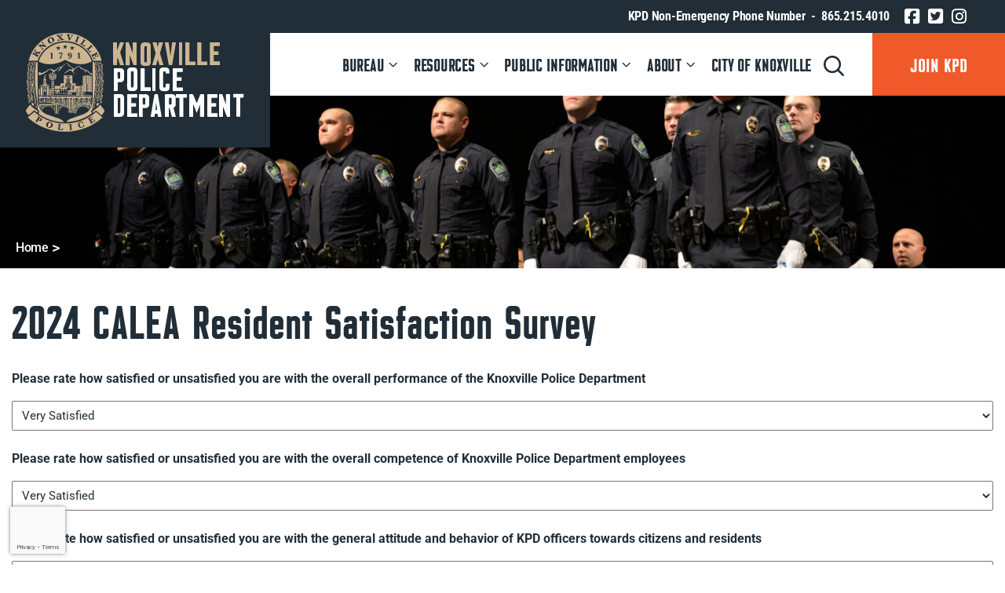

--- FILE ---
content_type: text/html; charset=UTF-8
request_url: https://knoxvilletnpolice.gov/3933-2/
body_size: 25767
content:
<!DOCTYPE html>
<html lang="en-US" >

<head>
    <meta http-equiv="Content-Type" content="text/html; charset=UTF-8" />
<script type="text/javascript">
/* <![CDATA[ */
var gform;gform||(document.addEventListener("gform_main_scripts_loaded",function(){gform.scriptsLoaded=!0}),document.addEventListener("gform/theme/scripts_loaded",function(){gform.themeScriptsLoaded=!0}),window.addEventListener("DOMContentLoaded",function(){gform.domLoaded=!0}),gform={domLoaded:!1,scriptsLoaded:!1,themeScriptsLoaded:!1,isFormEditor:()=>"function"==typeof InitializeEditor,callIfLoaded:function(o){return!(!gform.domLoaded||!gform.scriptsLoaded||!gform.themeScriptsLoaded&&!gform.isFormEditor()||(gform.isFormEditor()&&console.warn("The use of gform.initializeOnLoaded() is deprecated in the form editor context and will be removed in Gravity Forms 3.1."),o(),0))},initializeOnLoaded:function(o){gform.callIfLoaded(o)||(document.addEventListener("gform_main_scripts_loaded",()=>{gform.scriptsLoaded=!0,gform.callIfLoaded(o)}),document.addEventListener("gform/theme/scripts_loaded",()=>{gform.themeScriptsLoaded=!0,gform.callIfLoaded(o)}),window.addEventListener("DOMContentLoaded",()=>{gform.domLoaded=!0,gform.callIfLoaded(o)}))},hooks:{action:{},filter:{}},addAction:function(o,r,e,t){gform.addHook("action",o,r,e,t)},addFilter:function(o,r,e,t){gform.addHook("filter",o,r,e,t)},doAction:function(o){gform.doHook("action",o,arguments)},applyFilters:function(o){return gform.doHook("filter",o,arguments)},removeAction:function(o,r){gform.removeHook("action",o,r)},removeFilter:function(o,r,e){gform.removeHook("filter",o,r,e)},addHook:function(o,r,e,t,n){null==gform.hooks[o][r]&&(gform.hooks[o][r]=[]);var d=gform.hooks[o][r];null==n&&(n=r+"_"+d.length),gform.hooks[o][r].push({tag:n,callable:e,priority:t=null==t?10:t})},doHook:function(r,o,e){var t;if(e=Array.prototype.slice.call(e,1),null!=gform.hooks[r][o]&&((o=gform.hooks[r][o]).sort(function(o,r){return o.priority-r.priority}),o.forEach(function(o){"function"!=typeof(t=o.callable)&&(t=window[t]),"action"==r?t.apply(null,e):e[0]=t.apply(null,e)})),"filter"==r)return e[0]},removeHook:function(o,r,t,n){var e;null!=gform.hooks[o][r]&&(e=(e=gform.hooks[o][r]).filter(function(o,r,e){return!!(null!=n&&n!=o.tag||null!=t&&t!=o.priority)}),gform.hooks[o][r]=e)}});
/* ]]> */
</script>

    <link rel="profile" href="//gmpg.org/xfn/11">
    <link rel="pingback" href="https://knoxvilletnpolice.gov/xmlrpc.php">
    <meta http-equiv="X-UA-Compatible" content="IE=edge">
    <meta name="viewport" content="width=device-width, initial-scale=1, shrink-to-fit=no"/>
    <link rel="apple-touch-icon" sizes="180x180" href="/apple-touch-icon.png">
    <link rel="icon" type="image/png" sizes="32x32" href="/favicon-32x32.png">
    <link rel="icon" type="image/png" sizes="16x16" href="/favicon-16x16.png">
    <link rel="manifest" href="/site.webmanifest">
    <link rel="mask-icon" href="/safari-pinned-tab.svg" color="#c1ab88">
    <meta name="msapplication-TileColor" content="#c1ab88">
    <meta name="theme-color" content="#212e38">
    <!-- Google tag (gtag.js) -->
    <script async src="https://www.googletagmanager.com/gtag/js?id=G-0K4LX9WSCB"></script>
    <script>
    window.dataLayer = window.dataLayer || [];
    function gtag(){dataLayer.push(arguments);}
    gtag('js', new Date());
    gtag('config', 'G-0K4LX9WSCB');
    </script>

    <meta name='robots' content='index, follow, max-image-preview:large, max-snippet:-1, max-video-preview:-1' />
	<style>img:is([sizes="auto" i], [sizes^="auto," i]) { contain-intrinsic-size: 3000px 1500px }</style>
	
	<title>- Knoxville Police Department</title>
	<link rel="canonical" href="https://knoxvilletnpolice.gov/3933-2/" />
	<meta property="og:locale" content="en_US" />
	<meta property="og:type" content="article" />
	<meta property="og:title" content="- Knoxville Police Department" />
	<meta property="og:url" content="https://knoxvilletnpolice.gov/3933-2/" />
	<meta property="og:site_name" content="Knoxville Police Department" />
	<meta property="article:modified_time" content="2024-05-30T19:58:46+00:00" />
	<meta property="og:image" content="https://knoxvilletnpolice.gov/wp-content/uploads/2024/01/53172916426_c6d77880f2_o-scaled.jpg" />
	<meta property="og:image:width" content="2560" />
	<meta property="og:image:height" content="1709" />
	<meta property="og:image:type" content="image/jpeg" />
	<meta name="twitter:card" content="summary_large_image" />
	<meta name="twitter:label1" content="Est. reading time" />
	<meta name="twitter:data1" content="1 minute" />
	<script type="application/ld+json" class="yoast-schema-graph">{"@context":"https://schema.org","@graph":[{"@type":"WebPage","@id":"https://knoxvilletnpolice.gov/3933-2/","url":"https://knoxvilletnpolice.gov/3933-2/","name":"- Knoxville Police Department","isPartOf":{"@id":"https://knoxvilletnpolice.gov/#website"},"primaryImageOfPage":{"@id":"https://knoxvilletnpolice.gov/3933-2/#primaryimage"},"image":{"@id":"https://knoxvilletnpolice.gov/3933-2/#primaryimage"},"thumbnailUrl":"https://knoxvilletnpolice.gov/wp-content/uploads/2024/01/53172916426_c6d77880f2_o-scaled.jpg","datePublished":"2024-05-30T19:58:45+00:00","dateModified":"2024-05-30T19:58:46+00:00","inLanguage":"en-US","potentialAction":[{"@type":"ReadAction","target":["https://knoxvilletnpolice.gov/3933-2/"]}]},{"@type":"ImageObject","inLanguage":"en-US","@id":"https://knoxvilletnpolice.gov/3933-2/#primaryimage","url":"https://knoxvilletnpolice.gov/wp-content/uploads/2024/01/53172916426_c6d77880f2_o-scaled.jpg","contentUrl":"https://knoxvilletnpolice.gov/wp-content/uploads/2024/01/53172916426_c6d77880f2_o-scaled.jpg","width":2560,"height":1709},{"@type":"WebSite","@id":"https://knoxvilletnpolice.gov/#website","url":"https://knoxvilletnpolice.gov/","name":"Knoxville Police Department","description":"","potentialAction":[{"@type":"SearchAction","target":{"@type":"EntryPoint","urlTemplate":"https://knoxvilletnpolice.gov/?s={search_term_string}"},"query-input":{"@type":"PropertyValueSpecification","valueRequired":true,"valueName":"search_term_string"}}],"inLanguage":"en-US"}]}</script>


<link rel='dns-prefetch' href='//www.google.com' />
<link rel='dns-prefetch' href='//fonts.googleapis.com' />
<link rel="alternate" type="application/rss+xml" title="Knoxville Police Department &raquo; Feed" href="https://knoxvilletnpolice.gov/feed/" />
<link rel="alternate" type="application/rss+xml" title="Knoxville Police Department &raquo; Comments Feed" href="https://knoxvilletnpolice.gov/comments/feed/" />
<script type="text/javascript">
/* <![CDATA[ */
window._wpemojiSettings = {"baseUrl":"https:\/\/s.w.org\/images\/core\/emoji\/16.0.1\/72x72\/","ext":".png","svgUrl":"https:\/\/s.w.org\/images\/core\/emoji\/16.0.1\/svg\/","svgExt":".svg","source":{"concatemoji":"https:\/\/knoxvilletnpolice.gov\/wp-includes\/js\/wp-emoji-release.min.js?ver=0842f48913f45f7f877ffb8bf45f9b2e"}};
/*! This file is auto-generated */
!function(s,n){var o,i,e;function c(e){try{var t={supportTests:e,timestamp:(new Date).valueOf()};sessionStorage.setItem(o,JSON.stringify(t))}catch(e){}}function p(e,t,n){e.clearRect(0,0,e.canvas.width,e.canvas.height),e.fillText(t,0,0);var t=new Uint32Array(e.getImageData(0,0,e.canvas.width,e.canvas.height).data),a=(e.clearRect(0,0,e.canvas.width,e.canvas.height),e.fillText(n,0,0),new Uint32Array(e.getImageData(0,0,e.canvas.width,e.canvas.height).data));return t.every(function(e,t){return e===a[t]})}function u(e,t){e.clearRect(0,0,e.canvas.width,e.canvas.height),e.fillText(t,0,0);for(var n=e.getImageData(16,16,1,1),a=0;a<n.data.length;a++)if(0!==n.data[a])return!1;return!0}function f(e,t,n,a){switch(t){case"flag":return n(e,"\ud83c\udff3\ufe0f\u200d\u26a7\ufe0f","\ud83c\udff3\ufe0f\u200b\u26a7\ufe0f")?!1:!n(e,"\ud83c\udde8\ud83c\uddf6","\ud83c\udde8\u200b\ud83c\uddf6")&&!n(e,"\ud83c\udff4\udb40\udc67\udb40\udc62\udb40\udc65\udb40\udc6e\udb40\udc67\udb40\udc7f","\ud83c\udff4\u200b\udb40\udc67\u200b\udb40\udc62\u200b\udb40\udc65\u200b\udb40\udc6e\u200b\udb40\udc67\u200b\udb40\udc7f");case"emoji":return!a(e,"\ud83e\udedf")}return!1}function g(e,t,n,a){var r="undefined"!=typeof WorkerGlobalScope&&self instanceof WorkerGlobalScope?new OffscreenCanvas(300,150):s.createElement("canvas"),o=r.getContext("2d",{willReadFrequently:!0}),i=(o.textBaseline="top",o.font="600 32px Arial",{});return e.forEach(function(e){i[e]=t(o,e,n,a)}),i}function t(e){var t=s.createElement("script");t.src=e,t.defer=!0,s.head.appendChild(t)}"undefined"!=typeof Promise&&(o="wpEmojiSettingsSupports",i=["flag","emoji"],n.supports={everything:!0,everythingExceptFlag:!0},e=new Promise(function(e){s.addEventListener("DOMContentLoaded",e,{once:!0})}),new Promise(function(t){var n=function(){try{var e=JSON.parse(sessionStorage.getItem(o));if("object"==typeof e&&"number"==typeof e.timestamp&&(new Date).valueOf()<e.timestamp+604800&&"object"==typeof e.supportTests)return e.supportTests}catch(e){}return null}();if(!n){if("undefined"!=typeof Worker&&"undefined"!=typeof OffscreenCanvas&&"undefined"!=typeof URL&&URL.createObjectURL&&"undefined"!=typeof Blob)try{var e="postMessage("+g.toString()+"("+[JSON.stringify(i),f.toString(),p.toString(),u.toString()].join(",")+"));",a=new Blob([e],{type:"text/javascript"}),r=new Worker(URL.createObjectURL(a),{name:"wpTestEmojiSupports"});return void(r.onmessage=function(e){c(n=e.data),r.terminate(),t(n)})}catch(e){}c(n=g(i,f,p,u))}t(n)}).then(function(e){for(var t in e)n.supports[t]=e[t],n.supports.everything=n.supports.everything&&n.supports[t],"flag"!==t&&(n.supports.everythingExceptFlag=n.supports.everythingExceptFlag&&n.supports[t]);n.supports.everythingExceptFlag=n.supports.everythingExceptFlag&&!n.supports.flag,n.DOMReady=!1,n.readyCallback=function(){n.DOMReady=!0}}).then(function(){return e}).then(function(){var e;n.supports.everything||(n.readyCallback(),(e=n.source||{}).concatemoji?t(e.concatemoji):e.wpemoji&&e.twemoji&&(t(e.twemoji),t(e.wpemoji)))}))}((window,document),window._wpemojiSettings);
/* ]]> */
</script>
<link rel='stylesheet' id='elementor-frontend-css' href='https://knoxvilletnpolice.gov/wp-content/plugins/elementor/assets/css/frontend.min.css?ver=3.34.1' type='text/css' media='all' />
<link rel='stylesheet' id='widget-social-icons-css' href='https://knoxvilletnpolice.gov/wp-content/plugins/elementor/assets/css/widget-social-icons.min.css?ver=3.34.1' type='text/css' media='all' />
<link rel='stylesheet' id='ova-flaticon-css' href='https://knoxvilletnpolice.gov/wp-content/plugins/ova-framework/assets/libs/flaticon/font/flaticon.css?ver=0842f48913f45f7f877ffb8bf45f9b2e' type='text/css' media='all' />
<link rel='stylesheet' id='ova-elementor-give-donations-css' href='https://knoxvilletnpolice.gov/wp-content/plugins/ova-framework/assets/css/give-donations.css?ver=0842f48913f45f7f877ffb8bf45f9b2e' type='text/css' media='all' />
<link rel='stylesheet' id='ova-elementor-custom-animations-css' href='https://knoxvilletnpolice.gov/wp-content/plugins/ova-framework/assets/css/custom-animations.css?ver=0842f48913f45f7f877ffb8bf45f9b2e' type='text/css' media='all' />
<link rel='stylesheet' id='ova-elementor-custom-css' href='https://knoxvilletnpolice.gov/wp-content/plugins/ova-framework/assets/css/custom.css?ver=0842f48913f45f7f877ffb8bf45f9b2e' type='text/css' media='all' />
<style id='wp-emoji-styles-inline-css' type='text/css'>

	img.wp-smiley, img.emoji {
		display: inline !important;
		border: none !important;
		box-shadow: none !important;
		height: 1em !important;
		width: 1em !important;
		margin: 0 0.07em !important;
		vertical-align: -0.1em !important;
		background: none !important;
		padding: 0 !important;
	}
</style>
<link rel='stylesheet' id='wp-block-library-css' href='https://knoxvilletnpolice.gov/wp-includes/css/dist/block-library/style.min.css?ver=0842f48913f45f7f877ffb8bf45f9b2e' type='text/css' media='all' />
<style id='classic-theme-styles-inline-css' type='text/css'>
/*! This file is auto-generated */
.wp-block-button__link{color:#fff;background-color:#32373c;border-radius:9999px;box-shadow:none;text-decoration:none;padding:calc(.667em + 2px) calc(1.333em + 2px);font-size:1.125em}.wp-block-file__button{background:#32373c;color:#fff;text-decoration:none}
</style>
<style id='global-styles-inline-css' type='text/css'>
:root{--wp--preset--aspect-ratio--square: 1;--wp--preset--aspect-ratio--4-3: 4/3;--wp--preset--aspect-ratio--3-4: 3/4;--wp--preset--aspect-ratio--3-2: 3/2;--wp--preset--aspect-ratio--2-3: 2/3;--wp--preset--aspect-ratio--16-9: 16/9;--wp--preset--aspect-ratio--9-16: 9/16;--wp--preset--color--black: #000000;--wp--preset--color--cyan-bluish-gray: #abb8c3;--wp--preset--color--white: #ffffff;--wp--preset--color--pale-pink: #f78da7;--wp--preset--color--vivid-red: #cf2e2e;--wp--preset--color--luminous-vivid-orange: #ff6900;--wp--preset--color--luminous-vivid-amber: #fcb900;--wp--preset--color--light-green-cyan: #7bdcb5;--wp--preset--color--vivid-green-cyan: #00d084;--wp--preset--color--pale-cyan-blue: #8ed1fc;--wp--preset--color--vivid-cyan-blue: #0693e3;--wp--preset--color--vivid-purple: #9b51e0;--wp--preset--gradient--vivid-cyan-blue-to-vivid-purple: linear-gradient(135deg,rgba(6,147,227,1) 0%,rgb(155,81,224) 100%);--wp--preset--gradient--light-green-cyan-to-vivid-green-cyan: linear-gradient(135deg,rgb(122,220,180) 0%,rgb(0,208,130) 100%);--wp--preset--gradient--luminous-vivid-amber-to-luminous-vivid-orange: linear-gradient(135deg,rgba(252,185,0,1) 0%,rgba(255,105,0,1) 100%);--wp--preset--gradient--luminous-vivid-orange-to-vivid-red: linear-gradient(135deg,rgba(255,105,0,1) 0%,rgb(207,46,46) 100%);--wp--preset--gradient--very-light-gray-to-cyan-bluish-gray: linear-gradient(135deg,rgb(238,238,238) 0%,rgb(169,184,195) 100%);--wp--preset--gradient--cool-to-warm-spectrum: linear-gradient(135deg,rgb(74,234,220) 0%,rgb(151,120,209) 20%,rgb(207,42,186) 40%,rgb(238,44,130) 60%,rgb(251,105,98) 80%,rgb(254,248,76) 100%);--wp--preset--gradient--blush-light-purple: linear-gradient(135deg,rgb(255,206,236) 0%,rgb(152,150,240) 100%);--wp--preset--gradient--blush-bordeaux: linear-gradient(135deg,rgb(254,205,165) 0%,rgb(254,45,45) 50%,rgb(107,0,62) 100%);--wp--preset--gradient--luminous-dusk: linear-gradient(135deg,rgb(255,203,112) 0%,rgb(199,81,192) 50%,rgb(65,88,208) 100%);--wp--preset--gradient--pale-ocean: linear-gradient(135deg,rgb(255,245,203) 0%,rgb(182,227,212) 50%,rgb(51,167,181) 100%);--wp--preset--gradient--electric-grass: linear-gradient(135deg,rgb(202,248,128) 0%,rgb(113,206,126) 100%);--wp--preset--gradient--midnight: linear-gradient(135deg,rgb(2,3,129) 0%,rgb(40,116,252) 100%);--wp--preset--font-size--small: 13px;--wp--preset--font-size--medium: 20px;--wp--preset--font-size--large: 36px;--wp--preset--font-size--x-large: 42px;--wp--preset--spacing--20: 0.44rem;--wp--preset--spacing--30: 0.67rem;--wp--preset--spacing--40: 1rem;--wp--preset--spacing--50: 1.5rem;--wp--preset--spacing--60: 2.25rem;--wp--preset--spacing--70: 3.38rem;--wp--preset--spacing--80: 5.06rem;--wp--preset--shadow--natural: 6px 6px 9px rgba(0, 0, 0, 0.2);--wp--preset--shadow--deep: 12px 12px 50px rgba(0, 0, 0, 0.4);--wp--preset--shadow--sharp: 6px 6px 0px rgba(0, 0, 0, 0.2);--wp--preset--shadow--outlined: 6px 6px 0px -3px rgba(255, 255, 255, 1), 6px 6px rgba(0, 0, 0, 1);--wp--preset--shadow--crisp: 6px 6px 0px rgba(0, 0, 0, 1);}:where(.is-layout-flex){gap: 0.5em;}:where(.is-layout-grid){gap: 0.5em;}body .is-layout-flex{display: flex;}.is-layout-flex{flex-wrap: wrap;align-items: center;}.is-layout-flex > :is(*, div){margin: 0;}body .is-layout-grid{display: grid;}.is-layout-grid > :is(*, div){margin: 0;}:where(.wp-block-columns.is-layout-flex){gap: 2em;}:where(.wp-block-columns.is-layout-grid){gap: 2em;}:where(.wp-block-post-template.is-layout-flex){gap: 1.25em;}:where(.wp-block-post-template.is-layout-grid){gap: 1.25em;}.has-black-color{color: var(--wp--preset--color--black) !important;}.has-cyan-bluish-gray-color{color: var(--wp--preset--color--cyan-bluish-gray) !important;}.has-white-color{color: var(--wp--preset--color--white) !important;}.has-pale-pink-color{color: var(--wp--preset--color--pale-pink) !important;}.has-vivid-red-color{color: var(--wp--preset--color--vivid-red) !important;}.has-luminous-vivid-orange-color{color: var(--wp--preset--color--luminous-vivid-orange) !important;}.has-luminous-vivid-amber-color{color: var(--wp--preset--color--luminous-vivid-amber) !important;}.has-light-green-cyan-color{color: var(--wp--preset--color--light-green-cyan) !important;}.has-vivid-green-cyan-color{color: var(--wp--preset--color--vivid-green-cyan) !important;}.has-pale-cyan-blue-color{color: var(--wp--preset--color--pale-cyan-blue) !important;}.has-vivid-cyan-blue-color{color: var(--wp--preset--color--vivid-cyan-blue) !important;}.has-vivid-purple-color{color: var(--wp--preset--color--vivid-purple) !important;}.has-black-background-color{background-color: var(--wp--preset--color--black) !important;}.has-cyan-bluish-gray-background-color{background-color: var(--wp--preset--color--cyan-bluish-gray) !important;}.has-white-background-color{background-color: var(--wp--preset--color--white) !important;}.has-pale-pink-background-color{background-color: var(--wp--preset--color--pale-pink) !important;}.has-vivid-red-background-color{background-color: var(--wp--preset--color--vivid-red) !important;}.has-luminous-vivid-orange-background-color{background-color: var(--wp--preset--color--luminous-vivid-orange) !important;}.has-luminous-vivid-amber-background-color{background-color: var(--wp--preset--color--luminous-vivid-amber) !important;}.has-light-green-cyan-background-color{background-color: var(--wp--preset--color--light-green-cyan) !important;}.has-vivid-green-cyan-background-color{background-color: var(--wp--preset--color--vivid-green-cyan) !important;}.has-pale-cyan-blue-background-color{background-color: var(--wp--preset--color--pale-cyan-blue) !important;}.has-vivid-cyan-blue-background-color{background-color: var(--wp--preset--color--vivid-cyan-blue) !important;}.has-vivid-purple-background-color{background-color: var(--wp--preset--color--vivid-purple) !important;}.has-black-border-color{border-color: var(--wp--preset--color--black) !important;}.has-cyan-bluish-gray-border-color{border-color: var(--wp--preset--color--cyan-bluish-gray) !important;}.has-white-border-color{border-color: var(--wp--preset--color--white) !important;}.has-pale-pink-border-color{border-color: var(--wp--preset--color--pale-pink) !important;}.has-vivid-red-border-color{border-color: var(--wp--preset--color--vivid-red) !important;}.has-luminous-vivid-orange-border-color{border-color: var(--wp--preset--color--luminous-vivid-orange) !important;}.has-luminous-vivid-amber-border-color{border-color: var(--wp--preset--color--luminous-vivid-amber) !important;}.has-light-green-cyan-border-color{border-color: var(--wp--preset--color--light-green-cyan) !important;}.has-vivid-green-cyan-border-color{border-color: var(--wp--preset--color--vivid-green-cyan) !important;}.has-pale-cyan-blue-border-color{border-color: var(--wp--preset--color--pale-cyan-blue) !important;}.has-vivid-cyan-blue-border-color{border-color: var(--wp--preset--color--vivid-cyan-blue) !important;}.has-vivid-purple-border-color{border-color: var(--wp--preset--color--vivid-purple) !important;}.has-vivid-cyan-blue-to-vivid-purple-gradient-background{background: var(--wp--preset--gradient--vivid-cyan-blue-to-vivid-purple) !important;}.has-light-green-cyan-to-vivid-green-cyan-gradient-background{background: var(--wp--preset--gradient--light-green-cyan-to-vivid-green-cyan) !important;}.has-luminous-vivid-amber-to-luminous-vivid-orange-gradient-background{background: var(--wp--preset--gradient--luminous-vivid-amber-to-luminous-vivid-orange) !important;}.has-luminous-vivid-orange-to-vivid-red-gradient-background{background: var(--wp--preset--gradient--luminous-vivid-orange-to-vivid-red) !important;}.has-very-light-gray-to-cyan-bluish-gray-gradient-background{background: var(--wp--preset--gradient--very-light-gray-to-cyan-bluish-gray) !important;}.has-cool-to-warm-spectrum-gradient-background{background: var(--wp--preset--gradient--cool-to-warm-spectrum) !important;}.has-blush-light-purple-gradient-background{background: var(--wp--preset--gradient--blush-light-purple) !important;}.has-blush-bordeaux-gradient-background{background: var(--wp--preset--gradient--blush-bordeaux) !important;}.has-luminous-dusk-gradient-background{background: var(--wp--preset--gradient--luminous-dusk) !important;}.has-pale-ocean-gradient-background{background: var(--wp--preset--gradient--pale-ocean) !important;}.has-electric-grass-gradient-background{background: var(--wp--preset--gradient--electric-grass) !important;}.has-midnight-gradient-background{background: var(--wp--preset--gradient--midnight) !important;}.has-small-font-size{font-size: var(--wp--preset--font-size--small) !important;}.has-medium-font-size{font-size: var(--wp--preset--font-size--medium) !important;}.has-large-font-size{font-size: var(--wp--preset--font-size--large) !important;}.has-x-large-font-size{font-size: var(--wp--preset--font-size--x-large) !important;}
:where(.wp-block-post-template.is-layout-flex){gap: 1.25em;}:where(.wp-block-post-template.is-layout-grid){gap: 1.25em;}
:where(.wp-block-columns.is-layout-flex){gap: 2em;}:where(.wp-block-columns.is-layout-grid){gap: 2em;}
:root :where(.wp-block-pullquote){font-size: 1.5em;line-height: 1.6;}
</style>
<link rel='stylesheet' id='e-animation-ova-move-up-css' href='https://knoxvilletnpolice.gov/wp-content/plugins/ova-framework/assets/css/none.css' type='text/css' media='all' />
<link rel='stylesheet' id='e-animation-ova-move-down-css' href='https://knoxvilletnpolice.gov/wp-content/plugins/ova-framework/assets/css/none.css' type='text/css' media='all' />
<link rel='stylesheet' id='e-animation-ova-move-left-css' href='https://knoxvilletnpolice.gov/wp-content/plugins/ova-framework/assets/css/none.css' type='text/css' media='all' />
<link rel='stylesheet' id='e-animation-ova-move-right-css' href='https://knoxvilletnpolice.gov/wp-content/plugins/ova-framework/assets/css/none.css' type='text/css' media='all' />
<link rel='stylesheet' id='e-animation-ova-scale-up-css' href='https://knoxvilletnpolice.gov/wp-content/plugins/ova-framework/assets/css/none.css' type='text/css' media='all' />
<link rel='stylesheet' id='e-animation-ova-flip-css' href='https://knoxvilletnpolice.gov/wp-content/plugins/ova-framework/assets/css/none.css' type='text/css' media='all' />
<link rel='stylesheet' id='e-animation-ova-helix-css' href='https://knoxvilletnpolice.gov/wp-content/plugins/ova-framework/assets/css/none.css' type='text/css' media='all' />
<link rel='stylesheet' id='e-animation-ova-popup-css' href='https://knoxvilletnpolice.gov/wp-content/plugins/ova-framework/assets/css/none.css' type='text/css' media='all' />
<link rel='stylesheet' id='wpa-style-css' href='https://knoxvilletnpolice.gov/wp-content/plugins/wp-accessibility/css/wpa-style.css?ver=2.2.6' type='text/css' media='all' />
<style id='wpa-style-inline-css' type='text/css'>
.wpa-hide-ltr#skiplinks a, .wpa-hide-ltr#skiplinks a:hover, .wpa-hide-ltr#skiplinks a:visited {
	
}
.wpa-hide-ltr#skiplinks a:active,  .wpa-hide-ltr#skiplinks a:focus {
	
}
	
		:focus { outline: 2px solid#233c7f!important; outline-offset: 2px !important; }
		:root { --admin-bar-top : 7px; }
</style>
<link rel='stylesheet' id='wp-components-css' href='https://knoxvilletnpolice.gov/wp-includes/css/dist/components/style.min.css?ver=0842f48913f45f7f877ffb8bf45f9b2e' type='text/css' media='all' />
<link rel='stylesheet' id='godaddy-styles-css' href='https://knoxvilletnpolice.gov/wp-content/mu-plugins/vendor/wpex/godaddy-launch/includes/Dependencies/GoDaddy/Styles/build/latest.css?ver=2.0.2' type='text/css' media='all' />
<link rel='stylesheet' id='fancybox-css' href='https://knoxvilletnpolice.gov/wp-content/themes/kpd/assets/libs/fancybox-master/dist/jquery.fancybox.min.css' type='text/css' media='all' />
<link rel='stylesheet' id='bootstrap-css' href='https://knoxvilletnpolice.gov/wp-content/themes/kpd/assets/libs/bootstrap/css/bootstrap.min.css' type='text/css' media='all' />
<link rel='stylesheet' id='linearicons-css' href='https://knoxvilletnpolice.gov/wp-content/themes/kpd/assets/libs/linearicons/style.css' type='text/css' media='all' />
<link rel='stylesheet' id='select2-css' href='https://knoxvilletnpolice.gov/wp-content/themes/kpd/assets/libs/select2/select2.min.css' type='text/css' media='all' />
<link rel='stylesheet' id='v4-shims-css' href='https://knoxvilletnpolice.gov/wp-content/themes/kpd/assets/libs/fontawesome/css/v4-shims.min.css' type='text/css' media='all' />
<link rel='stylesheet' id='fontawesome-css' href='https://knoxvilletnpolice.gov/wp-content/themes/kpd/assets/libs/fontawesome/css/all.min.css' type='text/css' media='all' />
<link rel='stylesheet' id='elegant-font-css' href='https://knoxvilletnpolice.gov/wp-content/themes/kpd/assets/libs/elegant_font/ele_style.css' type='text/css' media='all' />
<link rel='stylesheet' id='jquery-ui-css' href='https://knoxvilletnpolice.gov/wp-content/themes/kpd/assets/libs/jquery-ui/jquery-ui.min.css' type='text/css' media='all' />
<link rel='stylesheet' id='egovt-theme-css' href='https://knoxvilletnpolice.gov/wp-content/themes/kpd/assets/css/theme.css' type='text/css' media='all' />
<link rel='stylesheet' id='egovt-style-css' href='https://knoxvilletnpolice.gov/wp-content/themes/kpd/style.css' type='text/css' media='all' />
<style id='egovt-style-inline-css' type='text/css'>

body{
	font-family: Roboto;
	font-weight: 400;
	font-size: 16px;
	line-height: 26px;
	letter-spacing: 0px;
	color: ;
}

.according-egov .elementor-accordion .elementor-accordion-item .elementor-tab-content,
.egovt-tab .elementor-widget-tabs .elementor-tab-content
{
	font-family: Roboto;
}

.sidebar .widget.recent-posts-widget-with-thumbnails ul li a .rpwwt-post-title,
.sidebar .widget.recent-posts-widget-with-thumbnails ul li .rpwwt-post-date,
.sidebar .widget.widget_tag_cloud .tagcloud a,
.blog_pagination .pagination li.page-numbers a,
.single-post-egovt article.post-wrap .post-tag .post-tags a,
.content_comments .comments ul.commentlists li.comment .comment-details .author-name .name,
.content_comments .comments ul.commentlists li.comment .comment-details .author-name .date,
.content_comments .comments ul.commentlists li.comment .comment-body .ova_reply .comment-reply-link,
.content_comments .comments ul.commentlists li.comment .comment-body .ova_reply .comment-edit-link,
.content_comments .comments .comment-respond .comment-form textarea,
.content_comments .comments .comment-respond .comment-form input[type="text"],
.content_comments .comments .comment-respond .comment-form p.form-submit #submit,
.ova-single-text,
.egovt_counter_team .elementor-counter .elementor-counter-number-wrapper .elementor-counter-number,
.egovt_button .elementor-button-wrapper .elementor-button,
.according-egov .elementor-accordion .elementor-accordion-item .elementor-tab-title a,
.egovt-tab.elementor-widget-tabs .elementor-tabs .elementor-tabs-wrapper .elementor-tab-title a,
.egovt-tab.elementor-widget-tabs .elementor-tabs .elementor-tabs-wrapper .elementor-tab-title,
.egovt-tab.elementor-widget-tabs .elementor-tabs .elementor-tabs-content-wrapper .elementor-tab-title,
.search_archive_event form .select2-selection.select2-selection--single .select2-selection__rendered,
.search_archive_event form .start_date input::placeholder, 
.search_archive_event form .end_date input::placeholder,
.ova_time_countdown .due_date .countdown-section .countdown-amount,
.ova_time_countdown .due_date .countdown-section .countdown-period,
.woocommerce .ova-shop-wrap .content-area ul.products li.product .price,
.woocommerce .ova-shop-wrap .content-area .woocommerce-pagination ul.page-numbers li .page-numbers,
.woocommerce .ova-shop-wrap .content-area .onsale,
.woocommerce .ova-shop-wrap .content-area .woocommerce-result-count,
.woocommerce .ova-shop-wrap .content-area .woocommerce-ordering .select2-container--default .select2-selection--single .select2-selection__rendered,
.woocommerce .ova-shop-wrap .woo-sidebar .widget_products ul.product_list_widget li a .product-title,
.woocommerce .ova-shop-wrap .woo-sidebar .widget_products ul.product_list_widget li .woocommerce-Price-amount,
.woocommerce .ova-shop-wrap .content-area .product .summary .price,
.woocommerce .ova-shop-wrap .content-area .product .summary .stock,
.woocommerce .ova-shop-wrap .content-area .product .summary .cart .quantity input,
.woocommerce .ova-shop-wrap .content-area .product .summary .cart .single_add_to_cart_button,
.woocommerce .ova-shop-wrap .content-area .product .summary .product_meta .posted_in,
.woocommerce .ova-shop-wrap .content-area .product .summary .product_meta .tagged_as,
.woocommerce .ova-shop-wrap .content-area .product .woocommerce-tabs ul.tabs li a,
.woocommerce .ova-shop-wrap .content-area .product .woocommerce-tabs .woocommerce-Tabs-panel #reviews #comments ol.commentlist li .comment_container .comment-text .meta,
.woocommerce .ova-shop-wrap .content-area .product .woocommerce-tabs .woocommerce-Tabs-panel #reviews #review_form_wrapper #review_form #respond .comment-reply-title,
.woocommerce .ova-shop-wrap .content-area .product .woocommerce-tabs .woocommerce-Tabs-panel #reviews #review_form_wrapper #review_form #respond .comment-form label,
.woocommerce .ova-shop-wrap .woo-sidebar .widget_price_filter .price_slider_wrapper .price_slider_amount .button,
.woocommerce .woocommerce-cart-form table.shop_table thead tr th,
.woocommerce .woocommerce-cart-form table.shop_table tbody tr td,
.woocommerce .woocommerce-cart-form table.shop_table tbody tr td.product-quantity input,
.woocommerce .woocommerce-cart-form table.shop_table tbody tr td.actions .coupon .button,
.woocommerce .woocommerce-cart-form table.shop_table tbody tr td.actions .button,
.woocommerce .cart-collaterals .cart_totals .shop_table th,
.woocommerce .cart-collaterals .cart_totals .shop_table td,
.woocommerce .cart-collaterals .cart_totals .shop_table tr.woocommerce-shipping-totals ul#shipping_method li label,
.woocommerce .cart-collaterals .cart_totals .shop_table tr.woocommerce-shipping-totals .woocommerce-shipping-destination,
.woocommerce .cart-collaterals .cart_totals .shop_table tr.woocommerce-shipping-totals .woocommerce-shipping-calculator .shipping-calculator-button,
.woocommerce .cart-collaterals .cart_totals .shop_table tr.woocommerce-shipping-totals .woocommerce-shipping-calculator .button,
.woocommerce .cart-collaterals .cart_totals .checkout-button,
.woocommerce-checkout .woocommerce-billing-fields .form-row label,
.woocommerce-checkout table.shop_table td,
.woocommerce-checkout table.shop_table th,
.woocommerce-checkout .woocommerce-checkout-payment ul.wc_payment_methods li label,
.woocommerce-checkout #payment .place-order #place_order,
.woocommerce-checkout .woocommerce-additional-fields .form-row label,
.woocommerce-checkout .woocommerce-form-coupon-toggle .woocommerce-info,
.woocommerce .ova-shop-wrap .content-area .product .summary form.cart table.variations tr td,
.woocommerce-checkout form.checkout_coupon .button,
.ova_toggle_custom_egovt .elementor-toggle-item .elementor-tab-title a,
.egovt_404_page .search-form input[type="submit"],
.ova_egovt_counter.elementor-widget-counter .elementor-counter-number-wrapper,
.ova_egovt_counter.elementor-widget-counter .elementor-counter-title,
.egovt_form_mail_comming_soon .mailchimp_custom .ova_mcwp_mail input[type="email"],
.woocommerce #customer_login .woocommerce-form .form-row label,
.woocommerce .ova-shop-wrap .woo-sidebar .widget_product_tag_cloud .tagcloud a,
.single_event .event_content .tab-Location .tab-content .contact .info-contact li span:nth-child(1),
.ova_menu_page a,
.ovatheme_header_default nav.navbar li a,
.ovatheme_header_default nav.navbar li a,
.ova_shortcode_donation.type2 .give-form-wrap .give-form #give-donation-level-button-wrap .give-donation-level-btn,
.ova_shortcode_donation .give-form-wrap .give-form .give-btn,
form[id*=give-form] #give-final-total-wrap .give-donation-total-label,
form[id*=give-form] #give-final-total-wrap .give-final-total-amount,
#give-recurring-form .form-row label, form.give-form .form-row label, form[id*=give-form] .form-row label,
#give-recurring-form h3.give-section-break, #give-recurring-form h4.give-section-break, #give-recurring-form legend, form.give-form h3.give-section-break, form.give-form h4.give-section-break, form.give-form legend, form[id*=give-form] h3.give-section-break, form[id*=give-form] h4.give-section-break, form[id*=give-form] legend,
form[id*=give-form] #give-gateway-radio-list>li label.give-gateway-option,
.ova_single_give_form .give_forms .summary .donation .give-form-wrap .give-donation-levels-wrap button,
form[id*=give-form] .give-donation-amount #give-amount, form[id*=give-form] .give-donation-amount #give-amount-text,
.ova_single_give_form .give_forms .summary .donation .give-form-wrap .give-currency-symbol,
.give-donor__image,
.ova_single_give_form .give_forms .summary .give_form_info #donor .give-grid .give-donor__total

{
	font-family: Roboto Condensed;
}

article.post-wrap .post-meta .post-meta-content .post-date .left i,
article.post-wrap .post-meta .post-meta-content .wp-categories a:hover,
article.post-wrap .post-meta .post-meta-content .wp-author a:hover,
.sidebar .widget.recent-posts-widget-with-thumbnails ul li a .rpwwt-post-title:hover,
article.post-wrap .carousel .carousel-control-prev:hover i, 
article.post-wrap .carousel .carousel-control-next:hover i,
article.post-wrap .post-title a:hover h2,
.blog-grid article.post-wrap .post-meta-grid .post-meta-content-grid .categories a:hover,
.blog-grid article.post-wrap .post-footer .egovt-post-readmore a:hover,
.default article.post-wrap .post-footer .socials-inner .share-social .share-social-icons li a:hover,
.single-post-egovt article.post-wrap .post-tag .post-tags a:hover,
.content_comments .comments .comment-respond small a,
.ova-search-page .page-title span,
.switch-lang .current-lang .lang-text:hover,
.switch-lang .current-lang .lang-text:hover:after,
.switch-lang .lang-dropdown .selecting-lang .lang-text:hover,
.elementor-widget-ova_header .wrap_ova_header .ova_header_el .ovatheme_breadcrumbs .breadcrumb a:hover,
.ova-contact-info.type2 .address .text_link a:hover,
.ova-contact-info.type2 .icon svg,
.ova-contact-info.type2 .icon i,
.sidebar .widget.recent-posts-widget-with-thumbnails ul li .rpwwt-post-date::before,
.content_comments .comments ul.commentlists li.comment .comment-body .ova_reply .comment-reply-link:hover,
.content_comments .comments ul.commentlists li.comment .comment-body .ova_reply .comment-edit-link:hover,
.ovatheme_header_default nav.navbar li a:hover,
.ova_wrap_search_popup i:hover,
.elementor-widget-ova_menu .ova_nav ul.menu > li > a:hover,
.elementor-widget-ova_menu .ova_nav ul.menu .dropdown-menu li a:hover,
.elementor-widget-ova_menu .ova_nav ul.menu > li.active > a,
.elementor-widget-ova_menu .ova_nav ul.menu > li.current-menu-parent > a,


.ova-contact-info .address a:hover,
.ova_menu_page .menu li a:hover,
.ova_menu_page .menu li.active a,
.ova-info-content .ova-email a:hover,
.ova-info-content .ova-phone a:hover,
.archive_team .content .items .content_info .ova-info-content .ova-social ul li a:hover i,
.archive_team .ova-info-content .name:hover,
.egovt_list_single_team .elementor-icon-list-items .elementor-icon-list-item .elementor-icon-list-icon i,
.ova_team_single .ova_info .ova-info-content .ova-email a:hover,
.ova_team_single .ova_info .ova-info-content .ova-phone a:hover,
.egovt_counter_team .elementor-counter .elementor-counter-number-wrapper .elementor-counter-number,
.ova-testimonial .slide-testimonials .client_info .icon-quote span::before,
.ova_doc_wrap .ova-doc-sidebar .ova_info .ova-list-cat ul li a:hover,
.ova_doc_wrap .ova_doc_content .doc-meta .doc-categories .cat-doc a:hover,
.ova_doc_wrap .ova_doc_content .ova-list-attachment li .ova-download a,
.ova_doc_wrap.archive-doc .ova_doc_content .items-doc .doc-icon-title .doc-title-item .doc-title a:hover,
.egov_editor_check svg,
.ova_dep_wrap .ova-dep-sidebar .ova_info .ova-list-dep ul li a:hover,
.ova_dep_wrap .ova-dep-sidebar .ova_info .dep-file-sidebar .ova-file-name-size .ova-file-name a:hover,
.ova_list_dep .content .icon-dep span::before,
.ova_list_dep .content .title-dep a:hover,
.ova_list_dep .content .dep-content-sub .dep-readmore:hover,
.ova_dep_wrap .ova_dep_content .ova-list-attachment li .ova-download a,
.archive_dep .content .ova-content .title a:hover,
.archive_dep .content .items:hover .ova-content .icon span i::before,
.ova_list_checked ul li svg,
.ova_feature .title a:hover,
.ova_feature .content-sub .readmore:hover,
.ova_feature .icon span::before,
.ova_sev_wrap .ova-sev-sidebar .ova_info .sev-file-sidebar .ova-file-name-size .ova-file-name a:hover,
.ova_sev_list_file .ova-list-attachment li .ova-download a:hover,
.ova_sev_wrap .ova-sev-sidebar .ova_info .ova-list-sev ul li a:hover,
.egovt-tab.elementor-widget-tabs .elementor-tabs .elementor-tabs-content-wrapper .elementor-tab-title.elementor-active,
.ova_feature.version_2 .items .title a:hover,
.ova_sev_list_file .ova-list-attachment li .ova-file-name-size .ova-file-name a:hover,
.archive_sev .items .icon span::before,
.archive_sev .items .title a:hover,
.archive_sev .items .content-sub .readmore:hover,
.ovaev-content.content-grid .desc .event_post .post_cat a.event_type:hover,
.ovaev-content.content-grid .desc .event_post .event_title a:hover,
.ovaev-content.content-grid .desc .event_post .post_cat a.event_type:hover,
.ovaev-content.content-list .desc .event_post .event_title a:hover,
.ovaev-content.content-list .date-event .date-month,
.ovaev-content.content-list .desc .event_post .post_cat a.event_type:hover,
.ovaev-content.content-list .content .desc .event_post .event_title a:hover,
.sidebar-event .widget_list_event .list-event .item-event .ova-content .title a:hover,
.sidebar-event .widget_feature_event .event-feature .item-event .desc .event_post .event_title a:hover,
.sidebar-event .widget_feature_event .event-feature .item-event .desc .event_post .post_cat .event_type:hover,
.sidebar-event .widget_list_event .button-all-event a:hover,
.single_event .event_content .event-tags a:hover,
.single_event .event_content .event-related .item-event .desc .event_post .post_cat .event_type:hover,
.single_event .event_content .event-related .item-event .desc .event_post .event_title a:hover,
.ova-team-slider .content .items .ova-info a.name:hover,
.single_event .event_content .tab-Location .tab-content .contact .info-contact li a.info:hover,
.ovaev-event-element .title-event,
.ovaev-event-element .item .title a:hover,
.wrap-portfolio .archive-por .content-por .ovapor-item .content-item .category a:hover,
.wrap-portfolio .archive-por .content-por .ovapor-item .content-item .title a:hover,
.wrap-portfolio .single-por .wrap-content-por .info-por a:hover,
.wrap-portfolio .single-por .single-foot-por .ova-next-pre-post .pre .num-2 span,
.wrap-portfolio .single-por .single-foot-por .ova-next-pre-post .next .num-2 span,
.wrap-portfolio .single-por .single-foot-por .ova-next-pre-post .pre .num-1 a:hover i,
.wrap-portfolio .single-por .single-foot-por .ova-next-pre-post .next .num-1 a:hover i,
.wrap-portfolio .single-por .single-foot-por .ova-next-pre-post .pre .num-2 a:hover,
.wrap-portfolio .single-por .single-foot-por .ova-next-pre-post .next .num-2 a:hover,
.wrap-related-por .related-por .ovapor-item .content-item .category a:hover,
.wrap-related-por .related-por .ovapor-item .content-item .title a:hover,
.wrap-portfolio .single-por .info-por a:hover,
.woocommerce .ova-shop-wrap .content-area ul.products li.product .woocommerce-loop-product__title a:hover,
.woocommerce .ova-shop-wrap .woo-sidebar .widget_products ul.product_list_widget li a .product-title:hover,
.woocommerce .ova-shop-wrap .woo-sidebar .widget_product_tag_cloud .tagcloud a:hover,
.woocommerce .ova-shop-wrap .content-area .product .summary .product_meta .posted_in a:hover,
.woocommerce .ova-shop-wrap .content-area .product .summary .product_meta .tagged_as a:hover,
.woocommerce .ova-shop-wrap .content-area .product .summary .woocommerce-product-rating .star-rating span,
.woocommerce .ova-shop-wrap .content-area .product .woocommerce-tabs .woocommerce-Tabs-panel #reviews #comments ol.commentlist li .comment_container .comment-text .star-rating,
.woocommerce .ova-shop-wrap .content-area .product .woocommerce-tabs .woocommerce-Tabs-panel #reviews #review_form_wrapper #review_form #respond .comment-form .comment-form-rating .stars:hover a,
.woocommerce ul.products li.product .star-rating,
.woocommerce .ova-shop-wrap .woo-sidebar .widget_products ul.product_list_widget li .star-rating,
.woocommerce .woocommerce-cart-form table.shop_table tbody tr td.product-name a:hover,
.woocommerce .ova-shop-wrap .content-area .product .summary form.cart table.variations tr td .reset_variations:hover,
.woocommerce .ova-shop-wrap .content-area .product .summary form.cart table.group_table td a:hover,
.ova-history .wp-item .wp-year .year,
.egovt_icon_couter.elementor-widget-html .elementor-widget-container i::before,
.ova-document-list .list-doc .item h3.title a:hover,
.ova-document-list .readmore a:hover,
.ovaev-event-element .desc .event_post .post_cat .event_type:hover,
.ovaev-event-element .desc .event_post .event_title a:hover,
.ovaev-event-element.version_2 .title-readmore .read-more:hover,
.ova_feature_box.version_1 .ova-content .title a:hover,
.ova_feature_box.version_1 .ova-content .readmore a:hover,
.ova_feature_box.version_2 .ova-content .title a:hover,
.ova_feature_box.version_3 .ova-content .readmore a:hover,
.ova_por_slide.por_element .ovapor-item .content-item .category a:hover,
.ova_por_slide.por_element .ovapor-item .content-item .title a:hover,
.ova_box_resource .title a,
.ova_box_contact .phone a,
.ova_contact_slide .swiper-nav .button-nav:hover i,
.ova_contact_slide .owl-carousel .owl-nav > button:hover i,
.ova_contact_slide .slide-contact .item .mail a:hover,
.ova_contact_slide .slide-contact .item .phone a:hover,
.woocommerce #customer_login .woocommerce-form.woocommerce-form-login .form-row.woocommerce-form-row.rememberme_lost_password a:hover,
.woocommerce ul.egovt-login-register-woo li.active a,
.woocommerce form.woocommerce-form-login.login .form-row.woocommerce-form-row.rememberme_lost_password a:hover,
.ova_dep_wrap .ova-dep-sidebar .ova_info .ova-list-dep ul li.active a,
.ova_sev_wrap .ova-sev-sidebar .ova_info .ova-list-sev .title-list-sev a:hover,
.ova_doc_wrap .ova-doc-sidebar .ova_info .ova-list-cat ul li.active a,
.ova_dep_wrap .ova-dep-sidebar .ova_info .ova-list-dep .title-list-dep:hover,
.ova_sev_wrap .ova-sev-sidebar .ova_info .ova-list-sev ul li.active a,
.ova_menu_page.type1.show-arrow a:hover:before,
.single-post-egovt article.post-wrap .ova-next-pre-post .pre:hover .num-2 .title, 
.single-post-egovt article.post-wrap .ova-next-pre-post .next:hover .num-2 .title,
.single-post-egovt article.post-wrap .ova-next-pre-post .pre .num-2 span.text-label,
.single-post-egovt article.post-wrap .ova-next-pre-post .next .num-2 span.text-label,
.single_event .event_content .ova-next-pre-post .pre:hover .num-2 .title,
.single_event .event_content .ova-next-pre-post .next:hover .num-2 .title,
.single_event .event_content .ova-next-pre-post .pre .num-2 span.text-label,
.single_event .event_content .ova-next-pre-post .next .num-2 span.text-label,
.wrap-portfolio .single-por .single-foot-por .ova-next-pre-post .pre:hover .num-2 .title,
.wrap-portfolio .single-por .single-foot-por .ova-next-pre-post .next:hover .num-2 .title,
.wrap-portfolio .single-por .single-foot-por .ova-next-pre-post .pre span.text-label,
.wrap-portfolio .single-por .single-foot-por .ova-next-pre-post .next span.text-label,
.ova-contact-info.type3 .address a:hover,
.ova-contact-info.type1 .icon svg,
.ova-contact-info.type1 .address a:hover,
.blogname,
.ovatheme_header_default nav.navbar li.active a,
article.post-wrap.sticky .post-meta-content .post-date .ova-meta-general,
article.post-wrap.sticky .post-meta-content .wp-categories .categories a,
article.post-wrap.sticky .post-meta-content .wp-author .post-author a,
article.post-wrap.sticky .post-meta-content .comment .right span,
.ova_box_signature .name-job .name,
.ova_box_feature_2 .icon i:before,
.ova_archive_dep_slide .ova_dep_slide.content .owl-item .items:hover .ova-content .title a:hover,
.ova_box_resource_2 .list-link li a:hover,
.ova_box_resource_2 .title,
.ova_feature_box_2 .ova-content .number,
.ova_box_feature_2:hover .readmore a:hover,
article.post-wrap .post-title h2.post-title a:hover,
.sidebar .widget ul li a:hover

{
	color: ;
}

.single-post-egovt article.post-wrap .ova-next-pre-post .pre:hover .num-1 .icon , 
.single-post-egovt article.post-wrap .ova-next-pre-post .next:hover .num-1 .icon,
.single_event .event_content .ova-next-pre-post .pre:hover .num-1 .icon,
.single_event .event_content .ova-next-pre-post .next:hover .num-1 .icon,
.wrap-portfolio .single-por .single-foot-por .ova-next-pre-post .pre:hover .num-1 .icon,
.wrap-portfolio .single-por .single-foot-por .ova-next-pre-post .next:hover .num-1 .icon,
.ovatheme_header_default nav.navbar ul.dropdown-menu li.active > a,
.ovatheme_header_default nav.navbar ul.dropdown-menu li > a:hover,
.ova_box_feature_2 .readmore a:hover,
.sidebar .widget.widget_tag_cloud .tagcloud a:hover
{
	border-color: ;
	background-color: ;
}

.egov-link-color a:hover,
.egov-link-color a:hover span
{
	color:  !important;
}

.default article.post-wrap .post-footer .egovt-post-readmore .btn-readmore,
.blog-grid article.post-wrap .post-meta-date .post-meta-content-date,
.content_comments .comments .comment-respond .comment-form p.form-submit #submit,
.ova-single-text,
.ova_wrap_search_popup .ova_search_popup .search-form .search-submit,
.ova-skill-bar .cove-killbar .skillbar-bar,
.ova_social .content a:hover,
.egovt_button .elementor-button-wrapper .elementor-button,
.ova-testimonial .slide-testimonials .owl-dots .owl-dot.active span,
.ova-testimonial .button-dots .swiper-pagination-bullet.swiper-pagination-bullet-active,
.ova-testimonial .button-dots .swiper-pagination-bullet:hover,
.archive_dep .content .ova-content .icon span,
.ova_box_learnmore .content,
.ovaev-content.content-grid .date-event .date,
.sidebar-event .widget_feature_event .event-feature .item-event .date-event .date,
.single_event .event_content .event_intro .wrap-date-time-loc .wrap-date,
.single_event .event_content .event_intro .wrap-date-time-loc .wrap-time,
.single_event .event_content .event_intro .wrap-date-time-loc .wrap-loc,
.single_event .event_content .tab-Location ul.nav li.nav-item a.active::after,
.single_event .event_content .tab-Location ul.nav li.nav-item a:hover::after,
.single_event .event_content .event-related .item-event .date-event .date,
.ova_time_countdown .ova-button a:hover,
.ova-team-slider .owl-dots .owl-dot.active span,
.ova-team-slider .button-dots .swiper-pagination-bullet.swiper-pagination-bullet-active,
.ova-team-slider .button-dots .swiper-pagination-bullet:hover,
.archive_event_type3 .filter-cat-event ul li.active a,
.archive_event_type3 .filter-cat-event ul li a:hover,
.wrap-portfolio .archive-por .content-por .ovapor-item .content-item .readmore a,
.wrap-portfolio .archive-por ul.list-cat-por li:hover a,
.wrap-portfolio .archive-por ul.list-cat-por li.active a,
.wrap-portfolio .archive-por .ova_more_por .ova-load-more-por,
.wrap-portfolio .archive-por .ova-nodata span,
.woocommerce .ova-shop-wrap .content-area ul.products li.product .button,
.woocommerce .ova-shop-wrap .content-area ul.products li.product a.added_to_cart,
.woocommerce .ova-shop-wrap .content-area .product .summary .cart .single_add_to_cart_button,
.woocommerce .ova-shop-wrap .content-area .product .woocommerce-tabs .woocommerce-Tabs-panel #reviews #review_form_wrapper #review_form #respond .comment-form .form-submit input,
.woocommerce .ova-shop-wrap .woo-sidebar .widget_price_filter .price_slider_wrapper .price_slider .ui-slider-range,.woocommerce .ova-shop-wrap .woo-sidebar .widget_price_filter .price_slider_wrapper .price_slider_amount .button:hover,
.woocommerce .woocommerce-cart-form table.shop_table tbody tr td.actions .button,
.woocommerce .cart-collaterals .cart_totals .shop_table tr.woocommerce-shipping-totals .woocommerce-shipping-calculator .button:hover,
.woocommerce .cart-collaterals .cart_totals .checkout-button,
.woocommerce-checkout #payment .place-order #place_order,
.woocommerce-checkout form.checkout_coupon .button,
.egovt_404_page .egovt-go-home a:hover,
.ova-history .wp-item .wp-year .dot .dot2,
.ova_feature.version_3 .items:hover,
.ova-document-list .icon-doc,
.ovaev-event-element .date-event .date,
.ova_feature.version_2 .items:hover .icon,
.egovt_heading_border_left:after,
.ova_list_link,
.ova_por_slide.por_element .ovapor-item .content-item .readmore a:hover,
.ova_por_slide.por_element .owl-dots .owl-dot.active span,
.ova_por_slide.por_element .button-dots .swiper-pagination-bullet.swiper-pagination-bullet-active,
.ova_por_slide.por_element .button-dots .swiper-pagination-bullet:hover,
.ova_contact_slide .slide-contact .item h3,
.ova_contact_slide .owl-dots .owl-dot.active span,
.ova_contact_slide .button-dots .swiper-pagination-bullet.swiper-pagination-bullet-active,
.ova_contact_slide .button-dots .swiper-pagination-bullet:hover,
.woocommerce #customer_login .woocommerce-form.woocommerce-form-login .woocommerce-form-login__submit,
.woocommerce #customer_login .woocommerce-form.woocommerce-form-register .woocommerce-form-register__submit,
.woocommerce ul.egovt-login-register-woo li.active a::after,
.woocommerce .woocommerce-message a.button,
.woocommerce form.woocommerce-form-login.login .woocommerce-form-login__submit,
#scrollUp,
.ova_feature_box.version_2:hover,
.ova_feature_box.version_2:hover .ova-image a:after,
.single-post-egovt article.post-wrap .ova-next-pre-post .ova-slash:hover span,
.single_event .event_content .ova-next-pre-post .ova-slash:hover span,
.wrap-portfolio .single-por .single-foot-por .ova-next-pre-post .ova-slash:hover span,
.wrap-portfolio .archive-por .content-por.grid-portfolio .ovapor-item .content-item .readmore a:hover,
.wrap-related-por .related-por .ovapor-item .content-item .readmore a:hover,
.elementor-widget-ova_menu .ova_nav ul.menu .dropdown-menu li.active > a,
.elementor-widget-ova_menu .ova_nav ul.menu .dropdown-menu li > a:hover,
.elementor-widget-ova_menu .ova_nav ul.menu .dropdown-menu li a:after,
.ovatheme_header_default nav.navbar ul.dropdown-menu li a:before,
.sidebar .widget.widget_categories li > a:before, 
.sidebar .widget.widget_archive li > a:before,
.sidebar .widget.widget_links li > a:before,
.sidebar .widget.widget_meta li > a:before,
.sidebar .widget.widget_nav_menu li > a:before,
.sidebar .widget.widget_pages li > a:before,
.sidebar .widget.widget_recent_entries li > a:before,
.sidebar .widget.widget_product_categories li > a:before,
.ova_archive_dep_slide .ova_dep_slide .owl-dots .owl-dot.active span,
.ova-team-slider-2 .owl-dots .owl-dot.active span,
.ova_archive_dep_slide .ova_dep_slide .button-dots .swiper-pagination-bullet.swiper-pagination-bullet-active,
.ova_archive_dep_slide .ova_dep_slide .button-dots .swiper-pagination-bullet:hover,
.ova-team-slider-2 .button-dots .swiper-pagination-bullet.swiper-pagination-bullet-active,
.ova-team-slider-2 .button-dots .swiper-pagination-bullet:hover,
.ovaev-event-element.ovaev-event-slide .owl-nav button.owl-prev:hover,
.ovaev-event-element.ovaev-event-slide .owl-nav button.owl-next:hover,
.ova-blog-slide.blog-grid .owl-nav button:hover,
.ovaev-event-element.ovaev-event-slide .owl-dots .owl-dot.active span,
.ova-blog-slide.blog-grid .owl-dots .owl-dot.active span,
.ovaev-event-element.ovaev-event-slide .button-dots .swiper-pagination-bullet.swiper-pagination-bullet-active,
.ovaev-event-element.ovaev-event-slide .button-dots .swiper-pagination-bullet:hover,
.ova-blog-slide.blog-grid .button-dots .swiper-pagination-bullet.swiper-pagination-bullet-active,
.ova-blog-slide.blog-grid .button-dots .swiper-pagination-bullet:hover,
.ova_feature_box_2 .ova-content:hover .icon,
.ova_feature_box_3 .readmore a,
.ova_box_feature_2:hover,
.ova_box_resource_2 .list-link li a:before,
.pagination-wrapper .blog_pagination .pagination li.active a,
.pagination-wrapper .blog_pagination .pagination li a:hover

{
	background-color: ;
}

.elementor-widget-ova_menu .ova_nav ul.menu .dropdown-menu li.active
{
	border-bottom-color:  !important;
}

.blog_pagination .pagination li.active a,
.blog_pagination .pagination li a:hover,
.blog_pagination .pagination li a:focus,
.sidebar .widget.widget_custom_html .ova_search form .search button,
.mailchimp_custom input[type="submit"],
.contact-form-egovt input[type="submit"],
.ova-form-mail input[type="submit"],
.ova_doc_wrap.archive-doc .ova_doc_content .items-doc .doc-readmore a:hover,
.archive_dep .content .ova-content .readmore:hover,
.search_archive_event form .wrap-ovaev_submit .ovaev_submit,
.ovaev-content.content-list .event-readmore a:hover,
.sidebar-event .widget_feature_event .event-feature .item-event .desc .event_post .button_event .view_detail:hover,
.single_event .event_content .event-related .item-event .desc .event_post .button_event .view_detail:hover,
.woocommerce .ova-shop-wrap .content-area .woocommerce-pagination ul.page-numbers li .page-numbers.current,
.woocommerce .ova-shop-wrap .content-area .woocommerce-pagination ul.page-numbers li .page-numbers:hover,
.woocommerce .ova-shop-wrap .content-area .woocommerce-pagination ul.page-numbers li .page-numbers:focus,
.woocommerce .woocommerce-cart-form table.shop_table tbody tr td.product-remove a:hover,
.woocommerce .woocommerce-cart-form table.shop_table tbody tr td.actions .coupon .button:hover,
.egovt_404_page .search-form input[type="submit"],
.ova-history .wp-item:hover .wp-year .dot span.dot1,
.ovaev-content.content-grid .desc .event_post .button_event .view_detail:hover
{
	background-color: ;
	border-color: ;
}

article.post-wrap.sticky,
.egovt-border-color .elementor-element-populated,
.ova_contact_slide .owl-carousel .owl-nav > button:hover,
.ova_contact_slide .swiper-nav .button-nav:hover,
blockquote,
blockquote.has-text-align-right
{
	border-color: ;
}
.egovt-button-color-border-general.elementor-widget-button .elementor-button:hover,
.egovt-button-color-border-header.elementor-widget-button .elementor-button:hover,
.ovaev-event-element .desc .event_post .button_event .view_detail:hover
{
	color: ;
	border-color: ;
}

.egovt-tab.elementor-widget-tabs .elementor-tabs .elementor-tabs-wrapper .elementor-tab-title.elementor-tab-desktop-title.elementor-active,
.wrap-portfolio .archive-por .ova_more_por .ova-loader,
.woocommerce .ova-shop-wrap .content-area .product .woocommerce-tabs ul.tabs li.active
{
	border-top-color: ;
}

.wp-block-button.is-style-outline{
	
	color: ;
	
}
.wp-block-button a{
	background-color: ;
}
.woocommerce-cart .wc-block-cart__submit .wc-block-cart__submit-button, .woocommerce-checkout .wc-block-checkout__actions_row .wc-block-components-checkout-place-order-button {
	background-color: ;
	border: none;
	color: #FFF;
}

</style>
<link rel='stylesheet' id='ova-elementor-social-css' href='https://knoxvilletnpolice.gov/wp-content/plugins/ova-framework/assets/css/social.css?ver=0842f48913f45f7f877ffb8bf45f9b2e' type='text/css' media='all' />
<link rel='stylesheet' id='ova-elementor-logo-css' href='https://knoxvilletnpolice.gov/wp-content/plugins/ova-framework/assets/css/logo.css?ver=0842f48913f45f7f877ffb8bf45f9b2e' type='text/css' media='all' />
<link rel='stylesheet' id='ova-elementor-menu-css' href='https://knoxvilletnpolice.gov/wp-content/plugins/ova-framework/assets/css/menu.css?ver=0842f48913f45f7f877ffb8bf45f9b2e' type='text/css' media='all' />
<link rel='stylesheet' id='ova-elementor-search-popup-css' href='https://knoxvilletnpolice.gov/wp-content/plugins/ova-framework/assets/css/search-popup.css?ver=0842f48913f45f7f877ffb8bf45f9b2e' type='text/css' media='all' />
<link rel='stylesheet' id='ova-elementor-header-css' href='https://knoxvilletnpolice.gov/wp-content/plugins/ova-framework/assets/css/header.css?ver=0842f48913f45f7f877ffb8bf45f9b2e' type='text/css' media='all' />
<link rel='stylesheet' id='ova-elementor-header-top-css' href='https://knoxvilletnpolice.gov/wp-content/plugins/ova-framework/assets/css/header-top.css?ver=0842f48913f45f7f877ffb8bf45f9b2e' type='text/css' media='all' />
<link rel='stylesheet' id='ova-google-fonts-css' href='//fonts.googleapis.com/css?family=Roboto%3A100%2C200%2C300%2C400%2C500%2C600%2C700%2C800%2C900%7CRoboto+Condensed%3A100%2C200%2C300%2C400%2C500%2C600%2C700%2C800%2C900' type='text/css' media='all' />
<link rel='stylesheet' id='recent-posts-widget-with-thumbnails-public-style-css' href='https://knoxvilletnpolice.gov/wp-content/plugins/recent-posts-widget-with-thumbnails/public.css?ver=7.1.1' type='text/css' media='all' />
<link rel='stylesheet' id='gform_basic-css' href='https://knoxvilletnpolice.gov/wp-content/plugins/gravityforms/assets/css/dist/basic.min.css?ver=2.9.25' type='text/css' media='all' />
<link rel='stylesheet' id='gform_theme_components-css' href='https://knoxvilletnpolice.gov/wp-content/plugins/gravityforms/assets/css/dist/theme-components.min.css?ver=2.9.25' type='text/css' media='all' />
<link rel='stylesheet' id='gform_theme-css' href='https://knoxvilletnpolice.gov/wp-content/plugins/gravityforms/assets/css/dist/theme.min.css?ver=2.9.25' type='text/css' media='all' />
<link rel='stylesheet' id='elementor-icons-css' href='https://knoxvilletnpolice.gov/wp-content/plugins/elementor/assets/lib/eicons/css/elementor-icons.min.css?ver=5.45.0' type='text/css' media='all' />
<link rel='stylesheet' id='elementor-post-7-css' href='https://knoxvilletnpolice.gov/wp-content/uploads/elementor/css/post-7.css?ver=1768311919' type='text/css' media='all' />
<link rel='stylesheet' id='eael-general-css' href='https://knoxvilletnpolice.gov/wp-content/plugins/essential-addons-for-elementor-lite/assets/front-end/css/view/general.min.css?ver=6.5.7' type='text/css' media='all' />
<link rel='stylesheet' id='kpd-style-css' href='https://knoxvilletnpolice.gov/wp-content/themes/kpd/assets/css/kpd.css?ver=1768611381' type='text/css' media='all' />
<link rel='stylesheet' id='elementor-gf-local-roboto-css' href='https://knoxvilletnpolice.gov/wp-content/uploads/elementor/google-fonts/css/roboto.css?ver=1742240402' type='text/css' media='all' />
<link rel='stylesheet' id='elementor-gf-local-robotocondensed-css' href='https://knoxvilletnpolice.gov/wp-content/uploads/elementor/google-fonts/css/robotocondensed.css?ver=1742240356' type='text/css' media='all' />
<script type="text/javascript" src="https://knoxvilletnpolice.gov/wp-includes/js/jquery/jquery.min.js?ver=3.7.1" id="jquery-core-js"></script>
<script type="text/javascript" src="https://knoxvilletnpolice.gov/wp-includes/js/jquery/jquery-migrate.min.js?ver=3.4.1" id="jquery-migrate-js"></script>
<script type="text/javascript" defer='defer' src="https://knoxvilletnpolice.gov/wp-content/plugins/gravityforms/js/jquery.json.min.js?ver=2.9.25" id="gform_json-js"></script>
<script type="text/javascript" id="gform_gravityforms-js-extra">
/* <![CDATA[ */
var gf_global = {"gf_currency_config":{"name":"U.S. Dollar","symbol_left":"$","symbol_right":"","symbol_padding":"","thousand_separator":",","decimal_separator":".","decimals":2,"code":"USD"},"base_url":"https:\/\/knoxvilletnpolice.gov\/wp-content\/plugins\/gravityforms","number_formats":[],"spinnerUrl":"https:\/\/knoxvilletnpolice.gov\/wp-content\/plugins\/gravityforms\/images\/spinner.svg","version_hash":"25141f32ba2572e6238e169358919310","strings":{"newRowAdded":"New row added.","rowRemoved":"Row removed","formSaved":"The form has been saved.  The content contains the link to return and complete the form."}};
var gform_i18n = {"datepicker":{"days":{"monday":"Mo","tuesday":"Tu","wednesday":"We","thursday":"Th","friday":"Fr","saturday":"Sa","sunday":"Su"},"months":{"january":"January","february":"February","march":"March","april":"April","may":"May","june":"June","july":"July","august":"August","september":"September","october":"October","november":"November","december":"December"},"firstDay":1,"iconText":"Select date"}};
var gf_legacy_multi = {"2":""};
var gform_gravityforms = {"strings":{"invalid_file_extension":"This type of file is not allowed. Must be one of the following:","delete_file":"Delete this file","in_progress":"in progress","file_exceeds_limit":"File exceeds size limit","illegal_extension":"This type of file is not allowed.","max_reached":"Maximum number of files reached","unknown_error":"There was a problem while saving the file on the server","currently_uploading":"Please wait for the uploading to complete","cancel":"Cancel","cancel_upload":"Cancel this upload","cancelled":"Cancelled","error":"Error","message":"Message"},"vars":{"images_url":"https:\/\/knoxvilletnpolice.gov\/wp-content\/plugins\/gravityforms\/images"}};
/* ]]> */
</script>
<script type="text/javascript" defer='defer' src="https://knoxvilletnpolice.gov/wp-content/plugins/gravityforms/js/gravityforms.min.js?ver=2.9.25" id="gform_gravityforms-js"></script>
<script type="text/javascript" defer='defer' src="https://knoxvilletnpolice.gov/wp-content/plugins/gravityforms/assets/js/dist/utils.min.js?ver=48a3755090e76a154853db28fc254681" id="gform_gravityforms_utils-js"></script>
<link rel="https://api.w.org/" href="https://knoxvilletnpolice.gov/wp-json/" /><link rel="alternate" title="JSON" type="application/json" href="https://knoxvilletnpolice.gov/wp-json/wp/v2/pages/3933" /><link rel="EditURI" type="application/rsd+xml" title="RSD" href="https://knoxvilletnpolice.gov/xmlrpc.php?rsd" />
<link rel="alternate" title="oEmbed (JSON)" type="application/json+oembed" href="https://knoxvilletnpolice.gov/wp-json/oembed/1.0/embed?url=https%3A%2F%2Fknoxvilletnpolice.gov%2F3933-2%2F" />
<link rel="alternate" title="oEmbed (XML)" type="text/xml+oembed" href="https://knoxvilletnpolice.gov/wp-json/oembed/1.0/embed?url=https%3A%2F%2Fknoxvilletnpolice.gov%2F3933-2%2F&#038;format=xml" />
			<style>
				.e-con.e-parent:nth-of-type(n+4):not(.e-lazyloaded):not(.e-no-lazyload),
				.e-con.e-parent:nth-of-type(n+4):not(.e-lazyloaded):not(.e-no-lazyload) * {
					background-image: none !important;
				}
				@media screen and (max-height: 1024px) {
					.e-con.e-parent:nth-of-type(n+3):not(.e-lazyloaded):not(.e-no-lazyload),
					.e-con.e-parent:nth-of-type(n+3):not(.e-lazyloaded):not(.e-no-lazyload) * {
						background-image: none !important;
					}
				}
				@media screen and (max-height: 640px) {
					.e-con.e-parent:nth-of-type(n+2):not(.e-lazyloaded):not(.e-no-lazyload),
					.e-con.e-parent:nth-of-type(n+2):not(.e-lazyloaded):not(.e-no-lazyload) * {
						background-image: none !important;
					}
				}
			</style>
			<script>function setREVStartSize(e){
			//window.requestAnimationFrame(function() {
				window.RSIW = window.RSIW===undefined ? window.innerWidth : window.RSIW;
				window.RSIH = window.RSIH===undefined ? window.innerHeight : window.RSIH;
				try {
					var pw = document.getElementById(e.c).parentNode.offsetWidth,
						newh;
					pw = pw===0 || isNaN(pw) || (e.l=="fullwidth" || e.layout=="fullwidth") ? window.RSIW : pw;
					e.tabw = e.tabw===undefined ? 0 : parseInt(e.tabw);
					e.thumbw = e.thumbw===undefined ? 0 : parseInt(e.thumbw);
					e.tabh = e.tabh===undefined ? 0 : parseInt(e.tabh);
					e.thumbh = e.thumbh===undefined ? 0 : parseInt(e.thumbh);
					e.tabhide = e.tabhide===undefined ? 0 : parseInt(e.tabhide);
					e.thumbhide = e.thumbhide===undefined ? 0 : parseInt(e.thumbhide);
					e.mh = e.mh===undefined || e.mh=="" || e.mh==="auto" ? 0 : parseInt(e.mh,0);
					if(e.layout==="fullscreen" || e.l==="fullscreen")
						newh = Math.max(e.mh,window.RSIH);
					else{
						e.gw = Array.isArray(e.gw) ? e.gw : [e.gw];
						for (var i in e.rl) if (e.gw[i]===undefined || e.gw[i]===0) e.gw[i] = e.gw[i-1];
						e.gh = e.el===undefined || e.el==="" || (Array.isArray(e.el) && e.el.length==0)? e.gh : e.el;
						e.gh = Array.isArray(e.gh) ? e.gh : [e.gh];
						for (var i in e.rl) if (e.gh[i]===undefined || e.gh[i]===0) e.gh[i] = e.gh[i-1];
											
						var nl = new Array(e.rl.length),
							ix = 0,
							sl;
						e.tabw = e.tabhide>=pw ? 0 : e.tabw;
						e.thumbw = e.thumbhide>=pw ? 0 : e.thumbw;
						e.tabh = e.tabhide>=pw ? 0 : e.tabh;
						e.thumbh = e.thumbhide>=pw ? 0 : e.thumbh;
						for (var i in e.rl) nl[i] = e.rl[i]<window.RSIW ? 0 : e.rl[i];
						sl = nl[0];
						for (var i in nl) if (sl>nl[i] && nl[i]>0) { sl = nl[i]; ix=i;}
						var m = pw>(e.gw[ix]+e.tabw+e.thumbw) ? 1 : (pw-(e.tabw+e.thumbw)) / (e.gw[ix]);
						newh =  (e.gh[ix] * m) + (e.tabh + e.thumbh);
					}
					var el = document.getElementById(e.c);
					if (el!==null && el) el.style.height = newh+"px";
					el = document.getElementById(e.c+"_wrapper");
					if (el!==null && el) {
						el.style.height = newh+"px";
						el.style.display = "block";
					}
				} catch(e){
					console.log("Failure at Presize of Slider:" + e)
				}
			//});
		  };</script>
</head>

<body data-rsssl=1 class="wp-singular page-template-default page page-id-3933 wp-theme-kpd elementor-default elementor-kit-7 elementor-page elementor-page-3933" >    <div class="ova-wrapp">
    		<div data-elementor-type="wp-post" data-elementor-id="206" class="elementor elementor-206" data-elementor-post-type="ova_framework_hf_el">
						<section class="elementor-section elementor-top-section elementor-element elementor-element-1f46669 elementor-section-full_width elementor-section-stretched elementor-section-height-default elementor-section-height-default" data-id="1f46669" data-element_type="section" data-settings="{&quot;background_background&quot;:&quot;classic&quot;,&quot;stretch_section&quot;:&quot;section-stretched&quot;}">
						<div class="elementor-container elementor-column-gap-no">
					<div class="elementor-column elementor-col-50 elementor-top-column elementor-element elementor-element-2b166bf elementor-hidden-tablet elementor-hidden-mobile" data-id="2b166bf" data-element_type="column">
			<div class="elementor-widget-wrap">
							</div>
		</div>
				<div class="elementor-column elementor-col-50 elementor-top-column elementor-element elementor-element-28873a8" data-id="28873a8" data-element_type="column">
			<div class="elementor-widget-wrap elementor-element-populated">
						<div class="elementor-element elementor-element-68723a5 elementor-widget__width-auto elementor-widget elementor-widget-html" data-id="68723a5" data-element_type="widget" data-widget_type="html.default">
				<div class="elementor-widget-container">
					<a class="tel_link" href="tel:18652154010">KPD Non-Emergency Phone Number &nbsp;-&nbsp; 865.215.4010</a>				</div>
				</div>
				<div class="elementor-element elementor-element-ef1b382 elementor-widget__width-auto elementor-widget elementor-widget-ova_social" data-id="ef1b382" data-element_type="widget" data-widget_type="ova_social.default">
				<div class="elementor-widget-container">
								<div class="ova_social ova-framework-social-icons-wrapper">
				<div class="content">
											<a class="ova-framework-icon ova-framework-social-icon ova-framework-social-icon-facebook-square" style="" href="https://www.facebook.com/KnoxvillePD" target="_blank">
							<span class="ova-framework-screen-only">
								facebook-square							</span>
							<i class="fa fa-facebook-square" style="color: #fff"></i>
						</a>
											<a class="ova-framework-icon ova-framework-social-icon ova-framework-social-icon-twitter-square" style="" href="https://twitter.com/Knoxville_PD" target="_blank">
							<span class="ova-framework-screen-only">
								twitter-square							</span>
							<i class="fa fa-twitter-square" style="color: #fff"></i>
						</a>
											<a class="ova-framework-icon ova-framework-social-icon ova-framework-social-icon-instagram" style="" href="https://www.instagram.com/knoxville_pd/" target="_blank">
							<span class="ova-framework-screen-only">
								instagram							</span>
							<i class="fa fa-instagram" style="color: #fff"></i>
						</a>
									</div>
			</div>
							</div>
				</div>
					</div>
		</div>
					</div>
		</section>
				<section class="elementor-section elementor-top-section elementor-element elementor-element-91818fb elementor-section-full_width kpd_navbar ovamenu_shrink ovamenu_shrink_mobile elementor-section-height-default elementor-section-height-default" data-id="91818fb" data-element_type="section">
						<div class="elementor-container elementor-column-gap-no">
					<div class="elementor-column elementor-col-100 elementor-top-column elementor-element elementor-element-9c3b807" data-id="9c3b807" data-element_type="column">
			<div class="elementor-widget-wrap elementor-element-populated">
						<div class="elementor-element elementor-element-a258a1e elementor-widget__width-auto kpd_logo elementor-widget elementor-widget-ova_logo" data-id="a258a1e" data-element_type="widget" data-widget_type="ova_logo.default">
				<div class="elementor-widget-container">
								<a class="ova_logo version_1" href="https://knoxvilletnpolice.gov/">
				<img src="https://knoxvilletnpolice.gov/wp-content/uploads/2022/11/Knoxville-Police-Department-logo.svg" alt="Knoxville Police Department" class="desk-logo d-none d-lg-block d-xl-block" style="width: 278px; height: 126px;" />
				<img src="https://knoxvilletnpolice.gov/wp-content/uploads/2022/11/Knoxville-Police-Department-logo.svg" alt="Knoxville Police Department" class="mobile-logo d-block d-lg-none d-xl-none" style="width: 278px; height: 126px;" />
				<img src="https://knoxvilletnpolice.gov/wp-content/uploads/2022/11/Knoxville-Police-Department-logo.svg" alt="Knoxville Police Department" class="logo-fixed" style="width: 278px; height: 126px;" />
			</a>
							</div>
				</div>
				<div class="elementor-element elementor-element-323795d elementor-widget__width-auto kpd_nav elementor-widget elementor-widget-ova_menu" data-id="323795d" data-element_type="widget" data-widget_type="ova_menu.default">
				<div class="elementor-widget-container">
								<div class="ova_menu_clasic">
				<div class="ova_wrap_nav  NavBtn_left NavBtn_left">
					<button class="ova_openNav" aria-label="Menu Mobile">
						<i class="fas fa-bars"></i>
					</button>
					<div class="ova_nav canvas_left canvas_bg_gray">
						<a href="javascript:void(0)" class="ova_closeNav"><i class="fas fa-times"></i></a>
						<ul id="menu-main-nav" class="menu sub_menu_dir_right"><li id="menu-item-1336" class="menu-item menu-item-type-post_type menu-item-object-page menu-item-has-children menu-item-1336 dropdown" menu-level="1"><a href="https://knoxvilletnpolice.gov/bureau/">Bureau<i class="arrow_carrot-down"></i></a><button type="button" aria-label="Menu" class="dropdown-toggle"><i class="arrow_carrot-down"></i></button>
<ul class=" dropdown-menu">
	<li id="menu-item-1037" class="menu-item menu-item-type-post_type menu-item-object-page menu-item-has-children menu-item-1037 dropdown" menu-level="2"><a href="https://knoxvilletnpolice.gov/bureau/chiefs-office/">Chief’s Office<i class="arrow_carrot-down"></i></a><button type="button" aria-label="Menu" class="dropdown-toggle"><i class="arrow_carrot-down"></i></button>
	<ul class=" dropdown-menu">
		<li id="menu-item-1043" class="menu-item menu-item-type-post_type menu-item-object-page menu-item-1043" menu-level="3"><a href="https://knoxvilletnpolice.gov/bureau/chiefs-office/police-chief-bio/">Chief of Police Paul Noel</a></li>
		<li id="menu-item-1278" class="menu-item menu-item-type-post_type menu-item-object-page menu-item-1278" menu-level="3"><a href="https://knoxvilletnpolice.gov/bureau/chiefs-office/command-staff/">Command Staff</a></li>
	</ul>
</li>
	<li id="menu-item-1337" class="menu-item menu-item-type-post_type menu-item-object-page menu-item-has-children menu-item-1337 dropdown" menu-level="2"><a href="https://knoxvilletnpolice.gov/bureau/field-operations-bureau/">Field Operations Bureau<i class="arrow_carrot-down"></i></a><button type="button" aria-label="Menu" class="dropdown-toggle"><i class="arrow_carrot-down"></i></button>
	<ul class=" dropdown-menu">
		<li id="menu-item-1977" class="menu-item menu-item-type-post_type menu-item-object-page menu-item-1977" menu-level="3"><a href="https://knoxvilletnpolice.gov/bureau/east-district/">East District</a></li>
		<li id="menu-item-1986" class="menu-item menu-item-type-post_type menu-item-object-page menu-item-1986" menu-level="3"><a href="https://knoxvilletnpolice.gov/bureau/central-district/">Central District</a></li>
		<li id="menu-item-1998" class="menu-item menu-item-type-post_type menu-item-object-page menu-item-1998" menu-level="3"><a href="https://knoxvilletnpolice.gov/bureau/west-district/">West District</a></li>
		<li id="menu-item-2923" class="menu-item menu-item-type-custom menu-item-object-custom menu-item-has-children menu-item-2923 dropdown" menu-level="3"><a>Special Teams<i class="arrow_carrot-down"></i></a><button type="button" aria-label="Menu" class="dropdown-toggle"><i class="arrow_carrot-down"></i></button>
		<ul class=" dropdown-menu">
			<li id="menu-item-2040" class="menu-item menu-item-type-post_type menu-item-object-page menu-item-2040" menu-level="4"><a href="https://knoxvilletnpolice.gov/crisis-negotiators/">Crisis Negotiators</a></li>
			<li id="menu-item-2595" class="menu-item menu-item-type-post_type menu-item-object-page menu-item-2595" menu-level="4"><a href="https://knoxvilletnpolice.gov/bomb-squad/">Explosive Ordinance Detail</a></li>
			<li id="menu-item-2514" class="menu-item menu-item-type-post_type menu-item-object-page menu-item-2514" menu-level="4"><a href="https://knoxvilletnpolice.gov/honor-guard/">Honor Guard</a></li>
			<li id="menu-item-3182" class="menu-item menu-item-type-post_type menu-item-object-page menu-item-3182" menu-level="4"><a href="https://knoxvilletnpolice.gov/k-9-detail/">K-9 Detail</a></li>
			<li id="menu-item-3171" class="menu-item menu-item-type-post_type menu-item-object-page menu-item-3171" menu-level="4"><a href="https://knoxvilletnpolice.gov/mobile-field-force/">Mobile Field Force</a></li>
			<li id="menu-item-3193" class="menu-item menu-item-type-post_type menu-item-object-page menu-item-3193" menu-level="4"><a href="https://knoxvilletnpolice.gov/search-and-rescue/">Search and Rescue</a></li>
			<li id="menu-item-2027" class="menu-item menu-item-type-post_type menu-item-object-page menu-item-2027" menu-level="4"><a href="https://knoxvilletnpolice.gov/special-operations-squad/">Special Operations Squad</a></li>
			<li id="menu-item-3203" class="menu-item menu-item-type-post_type menu-item-object-page menu-item-3203" menu-level="4"><a href="https://knoxvilletnpolice.gov/uav-team/">UAV Team</a></li>
		</ul>
</li>
		<li id="menu-item-3472" class="menu-item menu-item-type-post_type menu-item-object-page menu-item-3472" menu-level="3"><a href="https://knoxvilletnpolice.gov/community-engagement-response-team/">Community Engagement Response Team</a></li>
		<li id="menu-item-5050" class="menu-item menu-item-type-post_type menu-item-object-page menu-item-5050" menu-level="3"><a href="https://knoxvilletnpolice.gov/mounted-patrol-unit/">Mounted Patrol Unit</a></li>
		<li id="menu-item-5712" class="menu-item menu-item-type-post_type menu-item-object-page menu-item-5712" menu-level="3"><a href="https://knoxvilletnpolice.gov/real-time-information-center/">Real Time Information Center</a></li>
		<li id="menu-item-3214" class="menu-item menu-item-type-post_type menu-item-object-page menu-item-3214" menu-level="3"><a href="https://knoxvilletnpolice.gov/co-responder-program/">Co-Responder Program</a></li>
		<li id="menu-item-3108" class="menu-item menu-item-type-post_type menu-item-object-page menu-item-3108" menu-level="3"><a href="https://knoxvilletnpolice.gov/community-partnership-officers/">Community Partnership Officers</a></li>
		<li id="menu-item-2070" class="menu-item menu-item-type-post_type menu-item-object-page menu-item-2070" menu-level="3"><a href="https://knoxvilletnpolice.gov/teleserve/">Teleserve</a></li>
	</ul>
</li>
	<li id="menu-item-1288" class="menu-item menu-item-type-post_type menu-item-object-page menu-item-has-children menu-item-1288 dropdown" menu-level="2"><a href="https://knoxvilletnpolice.gov/bureau/investigations-bureau/">Investigations Bureau<i class="arrow_carrot-down"></i></a><button type="button" aria-label="Menu" class="dropdown-toggle"><i class="arrow_carrot-down"></i></button>
	<ul class=" dropdown-menu">
		<li id="menu-item-3161" class="menu-item menu-item-type-post_type menu-item-object-page menu-item-3161" menu-level="3"><a href="https://knoxvilletnpolice.gov/crime-analysis-unit/">Crime Analysis Unit</a></li>
		<li id="menu-item-2585" class="menu-item menu-item-type-post_type menu-item-object-page menu-item-2585" menu-level="3"><a href="https://knoxvilletnpolice.gov/forensics-unit/">Forensics Unit</a></li>
		<li id="menu-item-2556" class="menu-item menu-item-type-post_type menu-item-object-page menu-item-2556" menu-level="3"><a href="https://knoxvilletnpolice.gov/homicide-and-violent-crimes-units/">Homicide and Violent Crimes Units</a></li>
		<li id="menu-item-2573" class="menu-item menu-item-type-post_type menu-item-object-page menu-item-2573" menu-level="3"><a href="https://knoxvilletnpolice.gov/internet-crimes-against-children-icac-task-force/">Internet Crimes Against Children (ICAC) Task Force</a></li>
		<li id="menu-item-2525" class="menu-item menu-item-type-post_type menu-item-object-page menu-item-2525" menu-level="3"><a href="https://knoxvilletnpolice.gov/organized-crime-unit/">Organized Crime Unit</a></li>
		<li id="menu-item-2535" class="menu-item menu-item-type-post_type menu-item-object-page menu-item-2535" menu-level="3"><a href="https://knoxvilletnpolice.gov/property-crimes-unit/">Property Crimes Unit</a></li>
		<li id="menu-item-2564" class="menu-item menu-item-type-post_type menu-item-object-page menu-item-2564" menu-level="3"><a href="https://knoxvilletnpolice.gov/special-crimes-unit/">Special Crimes Unit</a></li>
	</ul>
</li>
	<li id="menu-item-1303" class="menu-item menu-item-type-post_type menu-item-object-page menu-item-has-children menu-item-1303 dropdown" menu-level="2"><a href="https://knoxvilletnpolice.gov/bureau/management-services-bureau/">Management Services Bureau<i class="arrow_carrot-down"></i></a><button type="button" aria-label="Menu" class="dropdown-toggle"><i class="arrow_carrot-down"></i></button>
	<ul class=" dropdown-menu">
		<li id="menu-item-3236" class="menu-item menu-item-type-post_type menu-item-object-page menu-item-3236" menu-level="3"><a href="https://knoxvilletnpolice.gov/training-unit/">Training Unit</a></li>
		<li id="menu-item-3256" class="menu-item menu-item-type-post_type menu-item-object-page menu-item-3256" menu-level="3"><a href="https://knoxvilletnpolice.gov/tech-services-unit/">Tech Services Unit</a></li>
		<li id="menu-item-3521" class="menu-item menu-item-type-post_type menu-item-object-page menu-item-3521" menu-level="3"><a href="https://knoxvilletnpolice.gov/personnel-and-recruitment/">Personnel and Recruitment</a></li>
		<li id="menu-item-3300" class="menu-item menu-item-type-post_type menu-item-object-page menu-item-3300" menu-level="3"><a href="https://knoxvilletnpolice.gov/property-management/">Property Management</a></li>
		<li id="menu-item-3264" class="menu-item menu-item-type-post_type menu-item-object-page menu-item-3264" menu-level="3"><a href="https://knoxvilletnpolice.gov/grants-and-planning/">Grants and Planning</a></li>
		<li id="menu-item-2069" class="menu-item menu-item-type-post_type menu-item-object-page menu-item-2069" menu-level="3"><a href="https://knoxvilletnpolice.gov/cadet-program/">Cadet and Explorer Programs</a></li>
		<li id="menu-item-3404" class="menu-item menu-item-type-post_type menu-item-object-page menu-item-3404" menu-level="3"><a href="https://knoxvilletnpolice.gov/chaplain-corps/">Chaplain Corps</a></li>
	</ul>
</li>
	<li id="menu-item-1803" class="menu-item menu-item-type-post_type menu-item-object-page menu-item-1803" menu-level="2"><a href="https://knoxvilletnpolice.gov/bureau/professional-standards/">Professional Standards</a></li>
</ul>
</li>
<li id="menu-item-2936" class="menu-item menu-item-type-custom menu-item-object-custom menu-item-has-children menu-item-2936 dropdown" menu-level="1"><a>RESOURCES<i class="arrow_carrot-down"></i></a><button type="button" aria-label="Menu" class="dropdown-toggle"><i class="arrow_carrot-down"></i></button>
<ul class=" dropdown-menu">
	<li id="menu-item-2088" class="menu-item menu-item-type-post_type menu-item-object-page menu-item-2088" menu-level="2"><a href="https://knoxvilletnpolice.gov/bureau/what-to-do-if-youre-involved-in-a-crash/">What To Do If You’re Involved in a Crash</a></li>
	<li id="menu-item-3856" class="menu-item menu-item-type-post_type menu-item-object-page menu-item-3856" menu-level="2"><a href="https://knoxvilletnpolice.gov/community-police-academy/">Community Police Academy</a></li>
	<li id="menu-item-1771" class="menu-item menu-item-type-post_type menu-item-object-page menu-item-1771" menu-level="2"><a href="https://knoxvilletnpolice.gov/get-domestic-violence-help/">Get Domestic Violence Help</a></li>
	<li id="menu-item-3041" class="menu-item menu-item-type-post_type menu-item-object-page menu-item-3041" menu-level="2"><a href="https://knoxvilletnpolice.gov/takemehome/">Take Me Home</a></li>
	<li id="menu-item-3414" class="menu-item menu-item-type-post_type menu-item-object-page menu-item-3414" menu-level="2"><a href="https://knoxvilletnpolice.gov/t-r-a-c-k-driving-program/">T.R.A.C.K. Driving Program</a></li>
	<li id="menu-item-3330" class="menu-item menu-item-type-post_type menu-item-object-page menu-item-3330" menu-level="2"><a href="https://knoxvilletnpolice.gov/child-safety-seat-checkpoints/">Child Safety Seat Checkpoints</a></li>
	<li id="menu-item-5345" class="menu-item menu-item-type-post_type menu-item-object-page menu-item-5345" menu-level="2"><a href="https://knoxvilletnpolice.gov/prescription-medication-drop-off/">Prescription Medication Drop-Off</a></li>
	<li id="menu-item-3456" class="menu-item menu-item-type-post_type menu-item-object-page menu-item-3456" menu-level="2"><a href="https://knoxvilletnpolice.gov/bureau/red-light-cameras/">Red Light Cameras</a></li>
	<li id="menu-item-5805" class="menu-item menu-item-type-post_type menu-item-object-page menu-item-5805" menu-level="2"><a href="https://knoxvilletnpolice.gov/sex-offender-registry-and-compliance/">Sex Offender Registry and Compliance</a></li>
	<li id="menu-item-2182" class="menu-item menu-item-type-post_type menu-item-object-page menu-item-2182" menu-level="2"><a href="https://knoxvilletnpolice.gov/other-useful-links/">Other Useful Links</a></li>
</ul>
</li>
<li id="menu-item-2937" class="menu-item menu-item-type-custom menu-item-object-custom menu-item-has-children menu-item-2937 dropdown" menu-level="1"><a>PUBLIC INFORMATION<i class="arrow_carrot-down"></i></a><button type="button" aria-label="Menu" class="dropdown-toggle"><i class="arrow_carrot-down"></i></button>
<ul class=" dropdown-menu">
	<li id="menu-item-981" class="menu-item menu-item-type-custom menu-item-object-custom menu-item-981" menu-level="2"><a href="https://knoxvilletnpolice.gov/news">News</a></li>
	<li id="menu-item-2458" class="menu-item menu-item-type-post_type menu-item-object-page menu-item-2458" menu-level="2"><a href="https://knoxvilletnpolice.gov/open-records/">Open Records</a></li>
	<li id="menu-item-1647" class="menu-item menu-item-type-post_type menu-item-object-page menu-item-1647" menu-level="2"><a href="https://knoxvilletnpolice.gov/records/">Police Records</a></li>
	<li id="menu-item-1759" class="menu-item menu-item-type-post_type menu-item-object-page menu-item-1759" menu-level="2"><a href="https://knoxvilletnpolice.gov/request-body-camera-or-in-car-camera-video/">Request Body Camera or In-Car Camera Video</a></li>
	<li id="menu-item-2114" class="menu-item menu-item-type-post_type menu-item-object-page menu-item-2114" menu-level="2"><a href="https://knoxvilletnpolice.gov/calls-for-service/">Calls for Service</a></li>
	<li id="menu-item-4946" class="menu-item menu-item-type-post_type menu-item-object-page menu-item-4946" menu-level="2"><a href="https://knoxvilletnpolice.gov/public-dashboards/">Public Dashboards</a></li>
	<li id="menu-item-1715" class="menu-item menu-item-type-post_type menu-item-object-page menu-item-1715" menu-level="2"><a href="https://knoxvilletnpolice.gov/video-library/">Video Library</a></li>
</ul>
</li>
<li id="menu-item-621" class="menu-item menu-item-type-post_type menu-item-object-page menu-item-has-children menu-item-621 dropdown" menu-level="1"><a href="https://knoxvilletnpolice.gov/about/">ABOUT<i class="arrow_carrot-down"></i></a><button type="button" aria-label="Menu" class="dropdown-toggle"><i class="arrow_carrot-down"></i></button>
<ul class=" dropdown-menu">
	<li id="menu-item-5233" class="menu-item menu-item-type-post_type menu-item-object-page menu-item-5233" menu-level="2"><a href="https://knoxvilletnpolice.gov/mission-statement/">Mission Statement</a></li>
	<li id="menu-item-2295" class="menu-item menu-item-type-post_type menu-item-object-page menu-item-2295" menu-level="2"><a href="https://knoxvilletnpolice.gov/community-calendar/">Community Calendar</a></li>
	<li id="menu-item-2447" class="menu-item menu-item-type-post_type menu-item-object-page menu-item-2447" menu-level="2"><a href="https://knoxvilletnpolice.gov/kpd-in-the-news/">KPD in the News</a></li>
	<li id="menu-item-3376" class="menu-item menu-item-type-custom menu-item-object-custom menu-item-3376" menu-level="2"><a href="https://knoxvilletnpolice.gov/wp-content/uploads/2025/07/KPD-Organizational-Chart.pdf">Organizational Chart</a></li>
	<li id="menu-item-4070" class="menu-item menu-item-type-post_type menu-item-object-page menu-item-4070" menu-level="2"><a href="https://knoxvilletnpolice.gov/ride-along-with-an-officer/">Ride Along with an Officer</a></li>
</ul>
</li>
<li id="menu-item-3359" class="menu-item menu-item-type-custom menu-item-object-custom menu-item-3359" menu-level="1"><a href="http://www.knoxvilletn.gov">CITY OF KNOXVILLE</a></li>
<li id="menu-item-874" class="hide_desktop menu-item menu-item-type-custom menu-item-object-custom menu-item-874" menu-level="1"><a href="https://joinknoxpd.com/" class="hide_desktop">JOIN KPD</a></li>
</ul>			            <div class="shortcode">
			            				            </div>
					</div>
					<div class="ova_closeCanvas ova_closeNav"></div>
				</div>
			</div>
							</div>
				</div>
				<div class="elementor-element elementor-element-507c53e elementor-widget__width-auto elementor-hidden-mobile elementor-widget elementor-widget-ova_search_popup" data-id="507c53e" data-element_type="widget" data-widget_type="ova_search_popup.default">
				<div class="elementor-widget-container">
								<div class="ova_wrap_search_popup">
				<i class="icon_search"></i>
				<div class="ova_search_popup">
					<span class="btn_close icon_close"></span>
					<div class="container">
						<form role="search" method="get" class="search-form" action="https://knoxvilletnpolice.gov/">
					        <input type="search" class="search-field" name="s" value="" placeholder="Search …" title="Search for:" />
			   			 	<input type="submit" class="search-submit" value="Search" />
						</form>									
					</div>
				</div>
			</div>
							</div>
				</div>
				<div class="elementor-element elementor-element-81fc49e elementor-widget__width-auto elementor-hidden-mobile elementor-widget elementor-widget-button" data-id="81fc49e" data-element_type="widget" data-widget_type="button.default">
				<div class="elementor-widget-container">
									<div class="elementor-button-wrapper">
					<a class="elementor-button elementor-button-link elementor-size-sm" href="https://joinknoxpd.com/" target="_blank">
						<span class="elementor-button-content-wrapper">
									<span class="elementor-button-text">JOIN KPD</span>
					</span>
					</a>
				</div>
								</div>
				</div>
					</div>
		</div>
					</div>
		</section>
				<section class="elementor-section elementor-top-section elementor-element elementor-element-0ce4054 elementor-section-full_width elementor-section-height-default elementor-section-height-default" data-id="0ce4054" data-element_type="section" data-settings="{&quot;background_background&quot;:&quot;classic&quot;}">
						<div class="elementor-container elementor-column-gap-default">
					<div class="elementor-column elementor-col-100 elementor-top-column elementor-element elementor-element-e3ea72a" data-id="e3ea72a" data-element_type="column" data-settings="{&quot;background_background&quot;:&quot;classic&quot;}">
			<div class="elementor-widget-wrap elementor-element-populated">
						<div class="elementor-element elementor-element-ed837e0 elementor-widget elementor-widget-ova_header" data-id="ed837e0" data-element_type="widget" data-widget_type="ova_header.default">
				<div class="elementor-widget-container">
							 	<div class="wrap_ova_header bg_feature_img " style="background: url(https://knoxvilletnpolice.gov/wp-content/uploads/2024/01/53172916426_c6d77880f2_o-scaled.jpg);">
		 				 			<div class="container">
		 						 	<div class="cover_color"></div>
					<div class="ova_header_el ">
													<h1 class="second_font header_title">
															</h1>
																			<div class="ovatheme_breadcrumbs ovatheme_breadcrumbs_el">
								<div id="breadcrumbs"><ul class="breadcrumb"><li><a href="https://knoxvilletnpolice.gov/">Home</a></li> <li class="li_separator"><span class="separator"></span></li> <li></li></ul></div>							</div>
											</div>
									</div>
							</div>
							</div>
				</div>
					</div>
		</div>
					</div>
		</section>
				</div>
			<div class="wrap_site layout_1c ">
		<div id="main-content" class="main">
			
    <h1 class="page-title">
    	    </h1>


                <div class='gf_browser_chrome gform_wrapper gravity-theme gform-theme--no-framework' data-form-theme='gravity-theme' data-form-index='0' id='gform_wrapper_2' >
                        <div class='gform_heading'>
                            <h2 class="gform_title">2024 CALEA Resident Satisfaction Survey</h2>
                            <p class='gform_description'></p>
                        </div><form method='post' enctype='multipart/form-data'  id='gform_2'  action='/3933-2/' data-formid='2' novalidate><div class='gf_invisible ginput_recaptchav3' data-sitekey='6LeJfcYqAAAAAD1wOAKnkwgwrqQw0fPGU-SRi1mj' data-tabindex='0'><input id="input_e2b319fd2e41264554e8d155ce5222e0" class="gfield_recaptcha_response" type="hidden" name="input_e2b319fd2e41264554e8d155ce5222e0" value=""/></div>
                        <div class='gform-body gform_body'><div id='gform_fields_2' class='gform_fields top_label form_sublabel_below description_below validation_below'><div id="field_2_1" class="gfield gfield--type-select gfield--input-type-select field_sublabel_below gfield--no-description field_description_below field_validation_below gfield_visibility_visible"  ><label class='gfield_label gform-field-label' for='input_2_1'>Please rate how satisfied or unsatisfied you are with the overall performance of the Knoxville Police Department</label><div class='ginput_container ginput_container_select'><select name='input_1' id='input_2_1' class='large gfield_select'     aria-invalid="false" ><option value='Very Satisfied' >Very Satisfied</option><option value='Somewhat Satisfied' >Somewhat Satisfied</option><option value='Neither Satisfied or Unsatisfied' >Neither Satisfied or Unsatisfied</option><option value='Somewhat Unsatisfied' >Somewhat Unsatisfied</option><option value='Very Unsatisfied' >Very Unsatisfied</option></select></div></div><div id="field_2_3" class="gfield gfield--type-select gfield--input-type-select gfield--width-full field_sublabel_below gfield--no-description field_description_below field_validation_below gfield_visibility_visible"  ><label class='gfield_label gform-field-label' for='input_2_3'>Please rate how satisfied or unsatisfied you are with the overall competence of Knoxville Police Department employees</label><div class='ginput_container ginput_container_select'><select name='input_3' id='input_2_3' class='large gfield_select'     aria-invalid="false" ><option value='Very Satisfied' >Very Satisfied</option><option value='Somewhat Satisifed' >Somewhat Satisifed</option><option value='Neither Satisfied or Unsatisfied' >Neither Satisfied or Unsatisfied</option><option value='Somewhat Unsatisfied' >Somewhat Unsatisfied</option><option value='Very Unsatisfied' >Very Unsatisfied</option></select></div></div><div id="field_2_4" class="gfield gfield--type-select gfield--input-type-select gfield--width-full field_sublabel_below gfield--no-description field_description_below field_validation_below gfield_visibility_visible"  ><label class='gfield_label gform-field-label' for='input_2_4'>Please rate how satisfied or unsatisfied you are with the general attitude and behavior of KPD officers towards citizens and residents</label><div class='ginput_container ginput_container_select'><select name='input_4' id='input_2_4' class='large gfield_select'     aria-invalid="false" ><option value='Very Satisfied' >Very Satisfied</option><option value='Somewhat Satisfied' >Somewhat Satisfied</option><option value='Neither Satisfied or Unsatisfied' >Neither Satisfied or Unsatisfied</option><option value='Somewhat Unsatisfied' >Somewhat Unsatisfied</option><option value='Very Unsatisfied' >Very Unsatisfied</option></select></div></div><div id="field_2_5" class="gfield gfield--type-select gfield--input-type-select gfield--width-full field_sublabel_below gfield--no-description field_description_below field_validation_below gfield_visibility_visible"  ><label class='gfield_label gform-field-label' for='input_2_5'>Please rate how satisfied or unsatisfied you are with the overall safety and security of your neighborhood or local community</label><div class='ginput_container ginput_container_select'><select name='input_5' id='input_2_5' class='large gfield_select'     aria-invalid="false" ><option value='Very Satisfied' >Very Satisfied</option><option value='Somewhat Satisfied' >Somewhat Satisfied</option><option value='Neither Satisfied or Unsatisfied' >Neither Satisfied or Unsatisfied</option><option value='Somewhat Unsatisfied' >Somewhat Unsatisfied</option><option value='Very Unsatisfied' >Very Unsatisfied</option></select></div></div><div id="field_2_6" class="gfield gfield--type-textarea gfield--input-type-textarea gfield--width-full field_sublabel_below gfield--no-description field_description_below field_validation_below gfield_visibility_visible"  ><label class='gfield_label gform-field-label' for='input_2_6'>Do you have any recommendations or suggestions for improving how the KPD can better serve you and the public?</label><div class='ginput_container ginput_container_textarea'><textarea name='input_6' id='input_2_6' class='textarea large'   maxlength='500'   aria-invalid="false"   rows='10' cols='50'></textarea></div></div><div id="field_2_7" class="gfield gfield--type-textarea gfield--input-type-textarea gfield--width-full field_sublabel_below gfield--no-description field_description_below field_validation_below gfield_visibility_visible"  ><label class='gfield_label gform-field-label' for='input_2_7'>What are the top safety concerns in your neighborhood?</label><div class='ginput_container ginput_container_textarea'><textarea name='input_7' id='input_2_7' class='textarea large'   maxlength='500'   aria-invalid="false"   rows='10' cols='50'></textarea></div></div></div></div>
        <div class='gform-footer gform_footer top_label'> <input type='submit' id='gform_submit_button_2' class='gform_button button' onclick='gform.submission.handleButtonClick(this);' data-submission-type='submit' value='Submit'  /> 
            <input type='hidden' class='gform_hidden' name='gform_submission_method' data-js='gform_submission_method_2' value='postback' />
            <input type='hidden' class='gform_hidden' name='gform_theme' data-js='gform_theme_2' id='gform_theme_2' value='gravity-theme' />
            <input type='hidden' class='gform_hidden' name='gform_style_settings' data-js='gform_style_settings_2' id='gform_style_settings_2' value='{&quot;inputPrimaryColor&quot;:&quot;#204ce5&quot;}' />
            <input type='hidden' class='gform_hidden' name='is_submit_2' value='1' />
            <input type='hidden' class='gform_hidden' name='gform_submit' value='2' />
            
            <input type='hidden' class='gform_hidden' name='gform_unique_id' value='' />
            <input type='hidden' class='gform_hidden' name='state_2' value='[base64]' />
            <input type='hidden' autocomplete='off' class='gform_hidden' name='gform_target_page_number_2' id='gform_target_page_number_2' value='0' />
            <input type='hidden' autocomplete='off' class='gform_hidden' name='gform_source_page_number_2' id='gform_source_page_number_2' value='1' />
            <input type='hidden' name='gform_field_values' value='' />
            
        </div>
                        </form>
                        </div><script type="text/javascript">
/* <![CDATA[ */
 gform.initializeOnLoaded( function() {gformInitSpinner( 2, 'https://knoxvilletnpolice.gov/wp-content/plugins/gravityforms/images/spinner.svg', true );jQuery('#gform_ajax_frame_2').on('load',function(){var contents = jQuery(this).contents().find('*').html();var is_postback = contents.indexOf('GF_AJAX_POSTBACK') >= 0;if(!is_postback){return;}var form_content = jQuery(this).contents().find('#gform_wrapper_2');var is_confirmation = jQuery(this).contents().find('#gform_confirmation_wrapper_2').length > 0;var is_redirect = contents.indexOf('gformRedirect(){') >= 0;var is_form = form_content.length > 0 && ! is_redirect && ! is_confirmation;var mt = parseInt(jQuery('html').css('margin-top'), 10) + parseInt(jQuery('body').css('margin-top'), 10) + 100;if(is_form){jQuery('#gform_wrapper_2').html(form_content.html());if(form_content.hasClass('gform_validation_error')){jQuery('#gform_wrapper_2').addClass('gform_validation_error');} else {jQuery('#gform_wrapper_2').removeClass('gform_validation_error');}setTimeout( function() { /* delay the scroll by 50 milliseconds to fix a bug in chrome */  }, 50 );if(window['gformInitDatepicker']) {gformInitDatepicker();}if(window['gformInitPriceFields']) {gformInitPriceFields();}var current_page = jQuery('#gform_source_page_number_2').val();gformInitSpinner( 2, 'https://knoxvilletnpolice.gov/wp-content/plugins/gravityforms/images/spinner.svg', true );jQuery(document).trigger('gform_page_loaded', [2, current_page]);window['gf_submitting_2'] = false;}else if(!is_redirect){var confirmation_content = jQuery(this).contents().find('.GF_AJAX_POSTBACK').html();if(!confirmation_content){confirmation_content = contents;}jQuery('#gform_wrapper_2').replaceWith(confirmation_content);jQuery(document).trigger('gform_confirmation_loaded', [2]);window['gf_submitting_2'] = false;wp.a11y.speak(jQuery('#gform_confirmation_message_2').text());}else{jQuery('#gform_2').append(contents);if(window['gformRedirect']) {gformRedirect();}}jQuery(document).trigger("gform_pre_post_render", [{ formId: "2", currentPage: "current_page", abort: function() { this.preventDefault(); } }]);        if (event && event.defaultPrevented) {                return;        }        const gformWrapperDiv = document.getElementById( "gform_wrapper_2" );        if ( gformWrapperDiv ) {            const visibilitySpan = document.createElement( "span" );            visibilitySpan.id = "gform_visibility_test_2";            gformWrapperDiv.insertAdjacentElement( "afterend", visibilitySpan );        }        const visibilityTestDiv = document.getElementById( "gform_visibility_test_2" );        let postRenderFired = false;        function triggerPostRender() {            if ( postRenderFired ) {                return;            }            postRenderFired = true;            gform.core.triggerPostRenderEvents( 2, current_page );            if ( visibilityTestDiv ) {                visibilityTestDiv.parentNode.removeChild( visibilityTestDiv );            }        }        function debounce( func, wait, immediate ) {            var timeout;            return function() {                var context = this, args = arguments;                var later = function() {                    timeout = null;                    if ( !immediate ) func.apply( context, args );                };                var callNow = immediate && !timeout;                clearTimeout( timeout );                timeout = setTimeout( later, wait );                if ( callNow ) func.apply( context, args );            };        }        const debouncedTriggerPostRender = debounce( function() {            triggerPostRender();        }, 200 );        if ( visibilityTestDiv && visibilityTestDiv.offsetParent === null ) {            const observer = new MutationObserver( ( mutations ) => {                mutations.forEach( ( mutation ) => {                    if ( mutation.type === 'attributes' && visibilityTestDiv.offsetParent !== null ) {                        debouncedTriggerPostRender();                        observer.disconnect();                    }                });            });            observer.observe( document.body, {                attributes: true,                childList: false,                subtree: true,                attributeFilter: [ 'style', 'class' ],            });        } else {            triggerPostRender();        }    } );} ); 
/* ]]&gt; */
</script>

<div class="page-links">
	</div>	
		</div>

			</div> 

					<div data-elementor-type="wp-post" data-elementor-id="483" class="elementor elementor-483" data-elementor-post-type="ova_framework_hf_el">
						<section class="elementor-section elementor-top-section elementor-element elementor-element-59e1a0b kpd_footer elementor-section-boxed elementor-section-height-default elementor-section-height-default" data-id="59e1a0b" data-element_type="section" data-settings="{&quot;background_background&quot;:&quot;classic&quot;}">
						<div class="elementor-container elementor-column-gap-default">
					<div class="elementor-column elementor-col-33 elementor-top-column elementor-element elementor-element-903a3d6" data-id="903a3d6" data-element_type="column">
			<div class="elementor-widget-wrap elementor-element-populated">
						<div class="elementor-element elementor-element-cd25f43 elementor-widget__width-auto elementor-widget elementor-widget-ova_logo" data-id="cd25f43" data-element_type="widget" data-widget_type="ova_logo.default">
				<div class="elementor-widget-container">
								<a class="ova_logo version_1" href="https://knoxvilletnpolice.gov/">
				<img src="https://knoxvilletnpolice.gov/wp-content/uploads/2022/11/Knoxville-Police-Department-logo.svg" alt="Knoxville Police Department" class="desk-logo d-none d-lg-block d-xl-block" style="width: 278px; height: 126px;" />
				<img src="https://knoxvilletnpolice.gov/wp-content/uploads/2022/11/Knoxville-Police-Department-logo.svg" alt="Knoxville Police Department" class="mobile-logo d-block d-lg-none d-xl-none" style="width: 278px; height: 126px;" />
				<img src="https://knoxvilletnpolice.gov/wp-content/uploads/2022/11/Knoxville-Police-Department-logo.svg" alt="Knoxville Police Department" class="logo-fixed" style="width: 278px; height: 126px;" />
			</a>
							</div>
				</div>
					</div>
		</div>
				<div class="elementor-column elementor-col-33 elementor-top-column elementor-element elementor-element-c726eb9" data-id="c726eb9" data-element_type="column">
			<div class="elementor-widget-wrap elementor-element-populated">
						<div class="elementor-element elementor-element-1105c48 elementor-widget__width-auto elementor-widget elementor-widget-text-editor" data-id="1105c48" data-element_type="widget" data-widget_type="text-editor.default">
				<div class="elementor-widget-container">
									<p>1650 Huron Street<br />Knoxville, TN 37917<br />Phone: (865) 215-7000</p>								</div>
				</div>
					</div>
		</div>
				<div class="elementor-column elementor-col-33 elementor-top-column elementor-element elementor-element-65d1218" data-id="65d1218" data-element_type="column">
			<div class="elementor-widget-wrap elementor-element-populated">
						<div class="elementor-element elementor-element-a996715 elementor-widget__width-auto elementor-widget elementor-widget-html" data-id="a996715" data-element_type="widget" data-widget_type="html.default">
				<div class="elementor-widget-container">
					<span style="color:#C1AB88">Follow us on Social Media</span>				</div>
				</div>
				<div class="elementor-element elementor-element-20fad30 elementor-widget__width-auto elementor-widget elementor-widget-ova_social" data-id="20fad30" data-element_type="widget" data-widget_type="ova_social.default">
				<div class="elementor-widget-container">
								<div class="ova_social ova-framework-social-icons-wrapper">
				<div class="content">
											<a class="ova-framework-icon ova-framework-social-icon ova-framework-social-icon-facebook-square" style="" href="https://www.facebook.com/KnoxvillePD" target="_blank">
							<span class="ova-framework-screen-only">
								facebook-square							</span>
							<i class="fa fa-facebook-square" style="color: #fff"></i>
						</a>
											<a class="ova-framework-icon ova-framework-social-icon ova-framework-social-icon-twitter-square" style="" href="https://twitter.com/Knoxville_PD" target="_blank">
							<span class="ova-framework-screen-only">
								twitter-square							</span>
							<i class="fa fa-twitter-square" style="color: #fff"></i>
						</a>
											<a class="ova-framework-icon ova-framework-social-icon ova-framework-social-icon-instagram" style="" href="https://www.instagram.com/knoxville_pd/" target="_blank">
							<span class="ova-framework-screen-only">
								instagram							</span>
							<i class="fa fa-instagram" style="color: #fff"></i>
						</a>
									</div>
			</div>
							</div>
				</div>
				<div class="elementor-element elementor-element-78e150f elementor-widget__width-inherit elementor-widget elementor-widget-text-editor" data-id="78e150f" data-element_type="widget" data-widget_type="text-editor.default">
				<div class="elementor-widget-container">
									<p>© Knoxville Police Department 2025</p>								</div>
				</div>
					</div>
		</div>
					</div>
		</section>
				</div>
					
		</div> <!-- Ova Wrapper -->	
		
		<script>
			window.RS_MODULES = window.RS_MODULES || {};
			window.RS_MODULES.modules = window.RS_MODULES.modules || {};
			window.RS_MODULES.waiting = window.RS_MODULES.waiting || [];
			window.RS_MODULES.defered = true;
			window.RS_MODULES.moduleWaiting = window.RS_MODULES.moduleWaiting || {};
			window.RS_MODULES.type = 'compiled';
		</script>
		<script type="speculationrules">
{"prefetch":[{"source":"document","where":{"and":[{"href_matches":"\/*"},{"not":{"href_matches":["\/wp-*.php","\/wp-admin\/*","\/wp-content\/uploads\/*","\/wp-content\/*","\/wp-content\/plugins\/*","\/wp-content\/themes\/kpd\/*","\/*\\?(.+)"]}},{"not":{"selector_matches":"a[rel~=\"nofollow\"]"}},{"not":{"selector_matches":".no-prefetch, .no-prefetch a"}}]},"eagerness":"conservative"}]}
</script>
			<script>
				const lazyloadRunObserver = () => {
					const lazyloadBackgrounds = document.querySelectorAll( `.e-con.e-parent:not(.e-lazyloaded)` );
					const lazyloadBackgroundObserver = new IntersectionObserver( ( entries ) => {
						entries.forEach( ( entry ) => {
							if ( entry.isIntersecting ) {
								let lazyloadBackground = entry.target;
								if( lazyloadBackground ) {
									lazyloadBackground.classList.add( 'e-lazyloaded' );
								}
								lazyloadBackgroundObserver.unobserve( entry.target );
							}
						});
					}, { rootMargin: '200px 0px 200px 0px' } );
					lazyloadBackgrounds.forEach( ( lazyloadBackground ) => {
						lazyloadBackgroundObserver.observe( lazyloadBackground );
					} );
				};
				const events = [
					'DOMContentLoaded',
					'elementor/lazyload/observe',
				];
				events.forEach( ( event ) => {
					document.addEventListener( event, lazyloadRunObserver );
				} );
			</script>
			<link rel='stylesheet' id='elementor-post-206-css' href='https://knoxvilletnpolice.gov/wp-content/uploads/elementor/css/post-206.css?ver=1768311919' type='text/css' media='all' />
<link rel='stylesheet' id='elementor-post-483-css' href='https://knoxvilletnpolice.gov/wp-content/uploads/elementor/css/post-483.css?ver=1768311919' type='text/css' media='all' />
<link rel='stylesheet' id='rs-plugin-settings-css' href='//knoxvilletnpolice.gov/wp-content/plugins/revslider/sr6/assets/css/rs6.css?ver=6.7.40' type='text/css' media='all' />
<style id='rs-plugin-settings-inline-css' type='text/css'>
#rs-demo-id {}
</style>
<script type="text/javascript" src="//knoxvilletnpolice.gov/wp-content/plugins/revslider/sr6/assets/js/rbtools.min.js?ver=6.7.40" defer async id="tp-tools-js"></script>
<script type="text/javascript" src="//knoxvilletnpolice.gov/wp-content/plugins/revslider/sr6/assets/js/rs6.min.js?ver=6.7.40" defer async id="revmin-js"></script>
<script type="text/javascript" src="https://knoxvilletnpolice.gov/wp-content/themes/kpd/assets/libs/bootstrap/js/bootstrap.bundle.min.js" id="bootstrap-js"></script>
<script type="text/javascript" src="https://knoxvilletnpolice.gov/wp-content/themes/kpd/assets/libs/select2/select2.min.js" id="select2-js"></script>
<script type="text/javascript" src="https://knoxvilletnpolice.gov/wp-content/themes/kpd/assets/libs/feather.min.js" id="feather-js"></script>
<script type="text/javascript" src="https://knoxvilletnpolice.gov/wp-content/themes/kpd/assets/libs/fancybox-master/dist/jquery.fancybox.min.js" id="fancybox-js"></script>
<script type="text/javascript" src="https://knoxvilletnpolice.gov/wp-includes/js/jquery/ui/core.min.js?ver=1.13.3" id="jquery-ui-core-js"></script>
<script type="text/javascript" src="https://knoxvilletnpolice.gov/wp-includes/js/jquery/ui/tabs.min.js?ver=1.13.3" id="jquery-ui-tabs-js"></script>
<script type="text/javascript" src="https://knoxvilletnpolice.gov/wp-includes/js/jquery/ui/datepicker.min.js?ver=1.13.3" id="jquery-ui-datepicker-js"></script>
<script type="text/javascript" id="jquery-ui-datepicker-js-after">
/* <![CDATA[ */
jQuery(function(jQuery){jQuery.datepicker.setDefaults({"closeText":"Close","currentText":"Today","monthNames":["January","February","March","April","May","June","July","August","September","October","November","December"],"monthNamesShort":["Jan","Feb","Mar","Apr","May","Jun","Jul","Aug","Sep","Oct","Nov","Dec"],"nextText":"Next","prevText":"Previous","dayNames":["Sunday","Monday","Tuesday","Wednesday","Thursday","Friday","Saturday"],"dayNamesShort":["Sun","Mon","Tue","Wed","Thu","Fri","Sat"],"dayNamesMin":["S","M","T","W","T","F","S"],"dateFormat":"MM d, yy","firstDay":1,"isRTL":false});});
/* ]]> */
</script>
<script type="text/javascript" id="egovt-script-js-extra">
/* <![CDATA[ */
var ScrollUpText = {"value":"Top"};
/* ]]> */
</script>
<script type="text/javascript" src="https://knoxvilletnpolice.gov/wp-content/themes/kpd/assets/js/script.js" id="egovt-script-js"></script>
<script type="text/javascript" id="gforms_recaptcha_recaptcha-js-extra">
/* <![CDATA[ */
var gforms_recaptcha_recaptcha_strings = {"nonce":"5e530a6984","disconnect":"Disconnecting","change_connection_type":"Resetting","spinner":"https:\/\/knoxvilletnpolice.gov\/wp-content\/plugins\/gravityforms\/images\/spinner.svg","connection_type":"classic","disable_badge":"","change_connection_type_title":"Change Connection Type","change_connection_type_message":"Changing the connection type will delete your current settings.  Do you want to proceed?","disconnect_title":"Disconnect","disconnect_message":"Disconnecting from reCAPTCHA will delete your current settings.  Do you want to proceed?","site_key":"6LeJfcYqAAAAAD1wOAKnkwgwrqQw0fPGU-SRi1mj"};
/* ]]> */
</script>
<script type="text/javascript" src="https://www.google.com/recaptcha/api.js?render=6LeJfcYqAAAAAD1wOAKnkwgwrqQw0fPGU-SRi1mj&amp;ver=2.1.0" id="gforms_recaptcha_recaptcha-js" defer="defer" data-wp-strategy="defer"></script>
<script type="text/javascript" src="https://knoxvilletnpolice.gov/wp-content/plugins/gravityformsrecaptcha/js/frontend.min.js?ver=2.1.0" id="gforms_recaptcha_frontend-js" defer="defer" data-wp-strategy="defer"></script>
<script type="text/javascript" src="https://knoxvilletnpolice.gov/wp-includes/js/dist/dom-ready.min.js?ver=f77871ff7694fffea381" id="wp-dom-ready-js"></script>
<script type="text/javascript" src="https://knoxvilletnpolice.gov/wp-includes/js/dist/hooks.min.js?ver=4d63a3d491d11ffd8ac6" id="wp-hooks-js"></script>
<script type="text/javascript" src="https://knoxvilletnpolice.gov/wp-includes/js/dist/i18n.min.js?ver=5e580eb46a90c2b997e6" id="wp-i18n-js"></script>
<script type="text/javascript" id="wp-i18n-js-after">
/* <![CDATA[ */
wp.i18n.setLocaleData( { 'text direction\u0004ltr': [ 'ltr' ] } );
/* ]]> */
</script>
<script type="text/javascript" src="https://knoxvilletnpolice.gov/wp-includes/js/dist/a11y.min.js?ver=3156534cc54473497e14" id="wp-a11y-js"></script>
<script type="text/javascript" defer='defer' src="https://knoxvilletnpolice.gov/wp-content/plugins/gravityforms/js/jquery.textareaCounter.plugin.min.js?ver=2.9.25" id="gform_textarea_counter-js"></script>
<script type="text/javascript" defer='defer' src="https://knoxvilletnpolice.gov/wp-content/plugins/gravityforms/assets/js/dist/vendor-theme.min.js?ver=4f8b3915c1c1e1a6800825abd64b03cb" id="gform_gravityforms_theme_vendors-js"></script>
<script type="text/javascript" id="gform_gravityforms_theme-js-extra">
/* <![CDATA[ */
var gform_theme_config = {"common":{"form":{"honeypot":{"version_hash":"25141f32ba2572e6238e169358919310"},"ajax":{"ajaxurl":"https:\/\/knoxvilletnpolice.gov\/wp-admin\/admin-ajax.php","ajax_submission_nonce":"d7a742ca99","i18n":{"step_announcement":"Step %1$s of %2$s, %3$s","unknown_error":"There was an unknown error processing your request. Please try again."}},"product_meta":{"2":null},"pagination":{"2":""}}},"hmr_dev":"","public_path":"https:\/\/knoxvilletnpolice.gov\/wp-content\/plugins\/gravityforms\/assets\/js\/dist\/","config_nonce":"b421cbf9ce"};
/* ]]> */
</script>
<script type="text/javascript" defer='defer' src="https://knoxvilletnpolice.gov/wp-content/plugins/gravityforms/assets/js/dist/scripts-theme.min.js?ver=244d9e312b90e462b62b2d9b9d415753" id="gform_gravityforms_theme-js"></script>
<script type="text/javascript" id="wp-accessibility-js-extra">
/* <![CDATA[ */
var wpa = {"skiplinks":{"enabled":true,"output":""},"target":"1","tabindex":"1","underline":{"enabled":false,"target":"a"},"videos":"","dir":"ltr","lang":"en-US","titles":"1","labels":"1","wpalabels":{"s":"Search","author":"Name","email":"Email","url":"Website","comment":"Comment"},"alt":"","altSelector":".hentry img[alt]:not([alt=\"\"]), .comment-content img[alt]:not([alt=\"\"]), #content img[alt]:not([alt=\"\"]),.entry-content img[alt]:not([alt=\"\"])","current":"","errors":"","tracking":"1","ajaxurl":"https:\/\/knoxvilletnpolice.gov\/wp-admin\/admin-ajax.php","security":"8392a193e3","action":"wpa_stats_action","url":"https:\/\/knoxvilletnpolice.gov\/3933-2\/","post_id":"3933","continue":"","pause":"Pause video","play":"Play video","restUrl":"https:\/\/knoxvilletnpolice.gov\/wp-json\/wp\/v2\/media","ldType":"button","ldHome":"https:\/\/knoxvilletnpolice.gov","ldText":"<span class=\"dashicons dashicons-media-text\" aria-hidden=\"true\"><\/span><span class=\"screen-reader\">Long Description<\/span>"};
/* ]]> */
</script>
<script type="text/javascript" src="https://knoxvilletnpolice.gov/wp-content/plugins/wp-accessibility/js/wp-accessibility.min.js?ver=2.2.6" id="wp-accessibility-js" defer="defer" data-wp-strategy="defer"></script>
<script type="text/javascript" id="eael-general-js-extra">
/* <![CDATA[ */
var localize = {"ajaxurl":"https:\/\/knoxvilletnpolice.gov\/wp-admin\/admin-ajax.php","nonce":"d8000ad872","i18n":{"added":"Added ","compare":"Compare","loading":"Loading..."},"eael_translate_text":{"required_text":"is a required field","invalid_text":"Invalid","billing_text":"Billing","shipping_text":"Shipping","fg_mfp_counter_text":"of"},"page_permalink":"https:\/\/knoxvilletnpolice.gov\/3933-2\/","cart_redirectition":"","cart_page_url":"","el_breakpoints":{"mobile":{"label":"Mobile Portrait","value":767,"default_value":767,"direction":"max","is_enabled":true},"mobile_extra":{"label":"Mobile Landscape","value":880,"default_value":880,"direction":"max","is_enabled":false},"tablet":{"label":"Tablet Portrait","value":1024,"default_value":1024,"direction":"max","is_enabled":true},"tablet_extra":{"label":"Tablet Landscape","value":1200,"default_value":1200,"direction":"max","is_enabled":false},"laptop":{"label":"Laptop","value":1366,"default_value":1366,"direction":"max","is_enabled":false},"widescreen":{"label":"Widescreen","value":2400,"default_value":2400,"direction":"min","is_enabled":false}}};
/* ]]> */
</script>
<script type="text/javascript" src="https://knoxvilletnpolice.gov/wp-content/plugins/essential-addons-for-elementor-lite/assets/front-end/js/view/general.min.js?ver=6.5.7" id="eael-general-js"></script>
<script type="text/javascript" src="https://knoxvilletnpolice.gov/wp-content/plugins/elementor/assets/js/webpack.runtime.min.js?ver=3.34.1" id="elementor-webpack-runtime-js"></script>
<script type="text/javascript" src="https://knoxvilletnpolice.gov/wp-content/plugins/elementor/assets/js/frontend-modules.min.js?ver=3.34.1" id="elementor-frontend-modules-js"></script>
<script type="text/javascript" id="elementor-frontend-js-before">
/* <![CDATA[ */
var elementorFrontendConfig = {"environmentMode":{"edit":false,"wpPreview":false,"isScriptDebug":false},"i18n":{"shareOnFacebook":"Share on Facebook","shareOnTwitter":"Share on Twitter","pinIt":"Pin it","download":"Download","downloadImage":"Download image","fullscreen":"Fullscreen","zoom":"Zoom","share":"Share","playVideo":"Play Video","previous":"Previous","next":"Next","close":"Close","a11yCarouselPrevSlideMessage":"Previous slide","a11yCarouselNextSlideMessage":"Next slide","a11yCarouselFirstSlideMessage":"This is the first slide","a11yCarouselLastSlideMessage":"This is the last slide","a11yCarouselPaginationBulletMessage":"Go to slide"},"is_rtl":false,"breakpoints":{"xs":0,"sm":480,"md":768,"lg":1025,"xl":1440,"xxl":1600},"responsive":{"breakpoints":{"mobile":{"label":"Mobile Portrait","value":767,"default_value":767,"direction":"max","is_enabled":true},"mobile_extra":{"label":"Mobile Landscape","value":880,"default_value":880,"direction":"max","is_enabled":false},"tablet":{"label":"Tablet Portrait","value":1024,"default_value":1024,"direction":"max","is_enabled":true},"tablet_extra":{"label":"Tablet Landscape","value":1200,"default_value":1200,"direction":"max","is_enabled":false},"laptop":{"label":"Laptop","value":1366,"default_value":1366,"direction":"max","is_enabled":false},"widescreen":{"label":"Widescreen","value":2400,"default_value":2400,"direction":"min","is_enabled":false}},"hasCustomBreakpoints":false},"version":"3.34.1","is_static":false,"experimentalFeatures":{"additional_custom_breakpoints":true,"theme_builder_v2":true,"home_screen":true,"global_classes_should_enforce_capabilities":true,"e_variables":true,"cloud-library":true,"e_opt_in_v4_page":true,"e_interactions":true,"import-export-customization":true,"e_pro_variables":true},"urls":{"assets":"https:\/\/knoxvilletnpolice.gov\/wp-content\/plugins\/elementor\/assets\/","ajaxurl":"https:\/\/knoxvilletnpolice.gov\/wp-admin\/admin-ajax.php","uploadUrl":"https:\/\/knoxvilletnpolice.gov\/wp-content\/uploads"},"nonces":{"floatingButtonsClickTracking":"caa83fbde6"},"swiperClass":"swiper","settings":{"page":[],"editorPreferences":[]},"kit":{"active_breakpoints":["viewport_mobile","viewport_tablet"],"global_image_lightbox":"yes","lightbox_enable_counter":"yes","lightbox_enable_fullscreen":"yes","lightbox_enable_zoom":"yes","lightbox_enable_share":"yes","lightbox_title_src":"title","lightbox_description_src":"description"},"post":{"id":3933,"title":"-%20Knoxville%20Police%20Department","excerpt":"","featuredImage":"https:\/\/knoxvilletnpolice.gov\/wp-content\/uploads\/2024\/01\/53172916426_c6d77880f2_o-1024x684.jpg"}};
/* ]]> */
</script>
<script type="text/javascript" src="https://knoxvilletnpolice.gov/wp-content/plugins/elementor/assets/js/frontend.min.js?ver=3.34.1" id="elementor-frontend-js"></script>
<script type="text/javascript" src="https://knoxvilletnpolice.gov/wp-content/plugins/ova-framework/assets/js/menu.js?ver=0842f48913f45f7f877ffb8bf45f9b2e" id="ova-elementor-menu-js"></script>
<script type="text/javascript" src="https://knoxvilletnpolice.gov/wp-content/plugins/ova-framework/assets/js/search-popup.js?ver=0842f48913f45f7f877ffb8bf45f9b2e" id="ova-elementor-search-popup-js"></script>
<script type="text/javascript" src="https://knoxvilletnpolice.gov/wp-content/plugins/elementor-pro/assets/js/webpack-pro.runtime.min.js?ver=3.34.0" id="elementor-pro-webpack-runtime-js"></script>
<script type="text/javascript" id="elementor-pro-frontend-js-before">
/* <![CDATA[ */
var ElementorProFrontendConfig = {"ajaxurl":"https:\/\/knoxvilletnpolice.gov\/wp-admin\/admin-ajax.php","nonce":"3f30077c84","urls":{"assets":"https:\/\/knoxvilletnpolice.gov\/wp-content\/plugins\/elementor-pro\/assets\/","rest":"https:\/\/knoxvilletnpolice.gov\/wp-json\/"},"settings":{"lazy_load_background_images":true},"popup":{"hasPopUps":false},"shareButtonsNetworks":{"facebook":{"title":"Facebook","has_counter":true},"twitter":{"title":"Twitter"},"linkedin":{"title":"LinkedIn","has_counter":true},"pinterest":{"title":"Pinterest","has_counter":true},"reddit":{"title":"Reddit","has_counter":true},"vk":{"title":"VK","has_counter":true},"odnoklassniki":{"title":"OK","has_counter":true},"tumblr":{"title":"Tumblr"},"digg":{"title":"Digg"},"skype":{"title":"Skype"},"stumbleupon":{"title":"StumbleUpon","has_counter":true},"mix":{"title":"Mix"},"telegram":{"title":"Telegram"},"pocket":{"title":"Pocket","has_counter":true},"xing":{"title":"XING","has_counter":true},"whatsapp":{"title":"WhatsApp"},"email":{"title":"Email"},"print":{"title":"Print"},"x-twitter":{"title":"X"},"threads":{"title":"Threads"}},"facebook_sdk":{"lang":"en_US","app_id":""},"lottie":{"defaultAnimationUrl":"https:\/\/knoxvilletnpolice.gov\/wp-content\/plugins\/elementor-pro\/modules\/lottie\/assets\/animations\/default.json"}};
/* ]]> */
</script>
<script type="text/javascript" src="https://knoxvilletnpolice.gov/wp-content/plugins/elementor-pro/assets/js/frontend.min.js?ver=3.34.0" id="elementor-pro-frontend-js"></script>
<script type="text/javascript" src="https://knoxvilletnpolice.gov/wp-content/plugins/elementor-pro/assets/js/elements-handlers.min.js?ver=3.34.0" id="pro-elements-handlers-js"></script>
<script type="text/javascript">
/* <![CDATA[ */
 gform.initializeOnLoaded( function() { jQuery(document).on('gform_post_render', function(event, formId, currentPage){if(formId == 2) {if(!jQuery('#input_2_6+.ginput_counter').length){jQuery('#input_2_6').textareaCount(    {'maxCharacterSize': 500,    'originalStyle': 'ginput_counter gfield_description',	 'truncate': true,	 'errorStyle' : '',    'displayFormat' : '#input of #max max characters'    });jQuery('#input_2_6').next('.ginput_counter').attr('aria-live','polite');}if(!jQuery('#input_2_7+.ginput_counter').length){jQuery('#input_2_7').textareaCount(    {'maxCharacterSize': 500,    'originalStyle': 'ginput_counter gfield_description',	 'truncate': true,	 'errorStyle' : '',    'displayFormat' : '#input of #max max characters'    });jQuery('#input_2_7').next('.ginput_counter').attr('aria-live','polite');}} } );jQuery(document).on('gform_post_conditional_logic', function(event, formId, fields, isInit){} ) } ); 
/* ]]> */
</script>
<script type="text/javascript">
/* <![CDATA[ */
 gform.initializeOnLoaded( function() {jQuery(document).trigger("gform_pre_post_render", [{ formId: "2", currentPage: "1", abort: function() { this.preventDefault(); } }]);        if (event && event.defaultPrevented) {                return;        }        const gformWrapperDiv = document.getElementById( "gform_wrapper_2" );        if ( gformWrapperDiv ) {            const visibilitySpan = document.createElement( "span" );            visibilitySpan.id = "gform_visibility_test_2";            gformWrapperDiv.insertAdjacentElement( "afterend", visibilitySpan );        }        const visibilityTestDiv = document.getElementById( "gform_visibility_test_2" );        let postRenderFired = false;        function triggerPostRender() {            if ( postRenderFired ) {                return;            }            postRenderFired = true;            gform.core.triggerPostRenderEvents( 2, 1 );            if ( visibilityTestDiv ) {                visibilityTestDiv.parentNode.removeChild( visibilityTestDiv );            }        }        function debounce( func, wait, immediate ) {            var timeout;            return function() {                var context = this, args = arguments;                var later = function() {                    timeout = null;                    if ( !immediate ) func.apply( context, args );                };                var callNow = immediate && !timeout;                clearTimeout( timeout );                timeout = setTimeout( later, wait );                if ( callNow ) func.apply( context, args );            };        }        const debouncedTriggerPostRender = debounce( function() {            triggerPostRender();        }, 200 );        if ( visibilityTestDiv && visibilityTestDiv.offsetParent === null ) {            const observer = new MutationObserver( ( mutations ) => {                mutations.forEach( ( mutation ) => {                    if ( mutation.type === 'attributes' && visibilityTestDiv.offsetParent !== null ) {                        debouncedTriggerPostRender();                        observer.disconnect();                    }                });            });            observer.observe( document.body, {                attributes: true,                childList: false,                subtree: true,                attributeFilter: [ 'style', 'class' ],            });        } else {            triggerPostRender();        }    } ); 
/* ]]> */
</script>
		<script>'undefined'=== typeof _trfq || (window._trfq = []);'undefined'=== typeof _trfd && (window._trfd=[]),
                _trfd.push({'tccl.baseHost':'secureserver.net'}),
                _trfd.push({'ap':'wpaas_v2'},
                    {'server':'03f3a0ee1499'},
                    {'pod':'c26-prod-p3-us-west-2'},
                                        {'xid':'43701337'},
                    {'wp':'6.8.3'},
                    {'php':'8.3.29'},
                    {'loggedin':'0'},
                    {'cdn':'1'},
                    {'builder':'elementor'},
                    {'theme':'kpd'},
                    {'wds':'0'},
                    {'wp_alloptions_count':'529'},
                    {'wp_alloptions_bytes':'146985'},
                    {'gdl_coming_soon_page':'0'}
                    , {'appid':'642742'}                 );
            var trafficScript = document.createElement('script'); trafficScript.src = 'https://img1.wsimg.com/signals/js/clients/scc-c2/scc-c2.min.js'; window.document.head.appendChild(trafficScript);</script>
		<script>window.addEventListener('click', function (elem) { var _elem$target, _elem$target$dataset, _window, _window$_trfq; return (elem === null || elem === void 0 ? void 0 : (_elem$target = elem.target) === null || _elem$target === void 0 ? void 0 : (_elem$target$dataset = _elem$target.dataset) === null || _elem$target$dataset === void 0 ? void 0 : _elem$target$dataset.eid) && ((_window = window) === null || _window === void 0 ? void 0 : (_window$_trfq = _window._trfq) === null || _window$_trfq === void 0 ? void 0 : _window$_trfq.push(["cmdLogEvent", "click", elem.target.dataset.eid]));});</script>
		<script src='https://img1.wsimg.com/traffic-assets/js/tccl-tti.min.js' onload="window.tti.calculateTTI()"></script>
			</body><!-- /body -->
</html>

--- FILE ---
content_type: text/html; charset=utf-8
request_url: https://www.google.com/recaptcha/api2/anchor?ar=1&k=6LeJfcYqAAAAAD1wOAKnkwgwrqQw0fPGU-SRi1mj&co=aHR0cHM6Ly9rbm94dmlsbGV0bnBvbGljZS5nb3Y6NDQz&hl=en&v=PoyoqOPhxBO7pBk68S4YbpHZ&size=invisible&anchor-ms=20000&execute-ms=30000&cb=6gdu437cb6m6
body_size: 48757
content:
<!DOCTYPE HTML><html dir="ltr" lang="en"><head><meta http-equiv="Content-Type" content="text/html; charset=UTF-8">
<meta http-equiv="X-UA-Compatible" content="IE=edge">
<title>reCAPTCHA</title>
<style type="text/css">
/* cyrillic-ext */
@font-face {
  font-family: 'Roboto';
  font-style: normal;
  font-weight: 400;
  font-stretch: 100%;
  src: url(//fonts.gstatic.com/s/roboto/v48/KFO7CnqEu92Fr1ME7kSn66aGLdTylUAMa3GUBHMdazTgWw.woff2) format('woff2');
  unicode-range: U+0460-052F, U+1C80-1C8A, U+20B4, U+2DE0-2DFF, U+A640-A69F, U+FE2E-FE2F;
}
/* cyrillic */
@font-face {
  font-family: 'Roboto';
  font-style: normal;
  font-weight: 400;
  font-stretch: 100%;
  src: url(//fonts.gstatic.com/s/roboto/v48/KFO7CnqEu92Fr1ME7kSn66aGLdTylUAMa3iUBHMdazTgWw.woff2) format('woff2');
  unicode-range: U+0301, U+0400-045F, U+0490-0491, U+04B0-04B1, U+2116;
}
/* greek-ext */
@font-face {
  font-family: 'Roboto';
  font-style: normal;
  font-weight: 400;
  font-stretch: 100%;
  src: url(//fonts.gstatic.com/s/roboto/v48/KFO7CnqEu92Fr1ME7kSn66aGLdTylUAMa3CUBHMdazTgWw.woff2) format('woff2');
  unicode-range: U+1F00-1FFF;
}
/* greek */
@font-face {
  font-family: 'Roboto';
  font-style: normal;
  font-weight: 400;
  font-stretch: 100%;
  src: url(//fonts.gstatic.com/s/roboto/v48/KFO7CnqEu92Fr1ME7kSn66aGLdTylUAMa3-UBHMdazTgWw.woff2) format('woff2');
  unicode-range: U+0370-0377, U+037A-037F, U+0384-038A, U+038C, U+038E-03A1, U+03A3-03FF;
}
/* math */
@font-face {
  font-family: 'Roboto';
  font-style: normal;
  font-weight: 400;
  font-stretch: 100%;
  src: url(//fonts.gstatic.com/s/roboto/v48/KFO7CnqEu92Fr1ME7kSn66aGLdTylUAMawCUBHMdazTgWw.woff2) format('woff2');
  unicode-range: U+0302-0303, U+0305, U+0307-0308, U+0310, U+0312, U+0315, U+031A, U+0326-0327, U+032C, U+032F-0330, U+0332-0333, U+0338, U+033A, U+0346, U+034D, U+0391-03A1, U+03A3-03A9, U+03B1-03C9, U+03D1, U+03D5-03D6, U+03F0-03F1, U+03F4-03F5, U+2016-2017, U+2034-2038, U+203C, U+2040, U+2043, U+2047, U+2050, U+2057, U+205F, U+2070-2071, U+2074-208E, U+2090-209C, U+20D0-20DC, U+20E1, U+20E5-20EF, U+2100-2112, U+2114-2115, U+2117-2121, U+2123-214F, U+2190, U+2192, U+2194-21AE, U+21B0-21E5, U+21F1-21F2, U+21F4-2211, U+2213-2214, U+2216-22FF, U+2308-230B, U+2310, U+2319, U+231C-2321, U+2336-237A, U+237C, U+2395, U+239B-23B7, U+23D0, U+23DC-23E1, U+2474-2475, U+25AF, U+25B3, U+25B7, U+25BD, U+25C1, U+25CA, U+25CC, U+25FB, U+266D-266F, U+27C0-27FF, U+2900-2AFF, U+2B0E-2B11, U+2B30-2B4C, U+2BFE, U+3030, U+FF5B, U+FF5D, U+1D400-1D7FF, U+1EE00-1EEFF;
}
/* symbols */
@font-face {
  font-family: 'Roboto';
  font-style: normal;
  font-weight: 400;
  font-stretch: 100%;
  src: url(//fonts.gstatic.com/s/roboto/v48/KFO7CnqEu92Fr1ME7kSn66aGLdTylUAMaxKUBHMdazTgWw.woff2) format('woff2');
  unicode-range: U+0001-000C, U+000E-001F, U+007F-009F, U+20DD-20E0, U+20E2-20E4, U+2150-218F, U+2190, U+2192, U+2194-2199, U+21AF, U+21E6-21F0, U+21F3, U+2218-2219, U+2299, U+22C4-22C6, U+2300-243F, U+2440-244A, U+2460-24FF, U+25A0-27BF, U+2800-28FF, U+2921-2922, U+2981, U+29BF, U+29EB, U+2B00-2BFF, U+4DC0-4DFF, U+FFF9-FFFB, U+10140-1018E, U+10190-1019C, U+101A0, U+101D0-101FD, U+102E0-102FB, U+10E60-10E7E, U+1D2C0-1D2D3, U+1D2E0-1D37F, U+1F000-1F0FF, U+1F100-1F1AD, U+1F1E6-1F1FF, U+1F30D-1F30F, U+1F315, U+1F31C, U+1F31E, U+1F320-1F32C, U+1F336, U+1F378, U+1F37D, U+1F382, U+1F393-1F39F, U+1F3A7-1F3A8, U+1F3AC-1F3AF, U+1F3C2, U+1F3C4-1F3C6, U+1F3CA-1F3CE, U+1F3D4-1F3E0, U+1F3ED, U+1F3F1-1F3F3, U+1F3F5-1F3F7, U+1F408, U+1F415, U+1F41F, U+1F426, U+1F43F, U+1F441-1F442, U+1F444, U+1F446-1F449, U+1F44C-1F44E, U+1F453, U+1F46A, U+1F47D, U+1F4A3, U+1F4B0, U+1F4B3, U+1F4B9, U+1F4BB, U+1F4BF, U+1F4C8-1F4CB, U+1F4D6, U+1F4DA, U+1F4DF, U+1F4E3-1F4E6, U+1F4EA-1F4ED, U+1F4F7, U+1F4F9-1F4FB, U+1F4FD-1F4FE, U+1F503, U+1F507-1F50B, U+1F50D, U+1F512-1F513, U+1F53E-1F54A, U+1F54F-1F5FA, U+1F610, U+1F650-1F67F, U+1F687, U+1F68D, U+1F691, U+1F694, U+1F698, U+1F6AD, U+1F6B2, U+1F6B9-1F6BA, U+1F6BC, U+1F6C6-1F6CF, U+1F6D3-1F6D7, U+1F6E0-1F6EA, U+1F6F0-1F6F3, U+1F6F7-1F6FC, U+1F700-1F7FF, U+1F800-1F80B, U+1F810-1F847, U+1F850-1F859, U+1F860-1F887, U+1F890-1F8AD, U+1F8B0-1F8BB, U+1F8C0-1F8C1, U+1F900-1F90B, U+1F93B, U+1F946, U+1F984, U+1F996, U+1F9E9, U+1FA00-1FA6F, U+1FA70-1FA7C, U+1FA80-1FA89, U+1FA8F-1FAC6, U+1FACE-1FADC, U+1FADF-1FAE9, U+1FAF0-1FAF8, U+1FB00-1FBFF;
}
/* vietnamese */
@font-face {
  font-family: 'Roboto';
  font-style: normal;
  font-weight: 400;
  font-stretch: 100%;
  src: url(//fonts.gstatic.com/s/roboto/v48/KFO7CnqEu92Fr1ME7kSn66aGLdTylUAMa3OUBHMdazTgWw.woff2) format('woff2');
  unicode-range: U+0102-0103, U+0110-0111, U+0128-0129, U+0168-0169, U+01A0-01A1, U+01AF-01B0, U+0300-0301, U+0303-0304, U+0308-0309, U+0323, U+0329, U+1EA0-1EF9, U+20AB;
}
/* latin-ext */
@font-face {
  font-family: 'Roboto';
  font-style: normal;
  font-weight: 400;
  font-stretch: 100%;
  src: url(//fonts.gstatic.com/s/roboto/v48/KFO7CnqEu92Fr1ME7kSn66aGLdTylUAMa3KUBHMdazTgWw.woff2) format('woff2');
  unicode-range: U+0100-02BA, U+02BD-02C5, U+02C7-02CC, U+02CE-02D7, U+02DD-02FF, U+0304, U+0308, U+0329, U+1D00-1DBF, U+1E00-1E9F, U+1EF2-1EFF, U+2020, U+20A0-20AB, U+20AD-20C0, U+2113, U+2C60-2C7F, U+A720-A7FF;
}
/* latin */
@font-face {
  font-family: 'Roboto';
  font-style: normal;
  font-weight: 400;
  font-stretch: 100%;
  src: url(//fonts.gstatic.com/s/roboto/v48/KFO7CnqEu92Fr1ME7kSn66aGLdTylUAMa3yUBHMdazQ.woff2) format('woff2');
  unicode-range: U+0000-00FF, U+0131, U+0152-0153, U+02BB-02BC, U+02C6, U+02DA, U+02DC, U+0304, U+0308, U+0329, U+2000-206F, U+20AC, U+2122, U+2191, U+2193, U+2212, U+2215, U+FEFF, U+FFFD;
}
/* cyrillic-ext */
@font-face {
  font-family: 'Roboto';
  font-style: normal;
  font-weight: 500;
  font-stretch: 100%;
  src: url(//fonts.gstatic.com/s/roboto/v48/KFO7CnqEu92Fr1ME7kSn66aGLdTylUAMa3GUBHMdazTgWw.woff2) format('woff2');
  unicode-range: U+0460-052F, U+1C80-1C8A, U+20B4, U+2DE0-2DFF, U+A640-A69F, U+FE2E-FE2F;
}
/* cyrillic */
@font-face {
  font-family: 'Roboto';
  font-style: normal;
  font-weight: 500;
  font-stretch: 100%;
  src: url(//fonts.gstatic.com/s/roboto/v48/KFO7CnqEu92Fr1ME7kSn66aGLdTylUAMa3iUBHMdazTgWw.woff2) format('woff2');
  unicode-range: U+0301, U+0400-045F, U+0490-0491, U+04B0-04B1, U+2116;
}
/* greek-ext */
@font-face {
  font-family: 'Roboto';
  font-style: normal;
  font-weight: 500;
  font-stretch: 100%;
  src: url(//fonts.gstatic.com/s/roboto/v48/KFO7CnqEu92Fr1ME7kSn66aGLdTylUAMa3CUBHMdazTgWw.woff2) format('woff2');
  unicode-range: U+1F00-1FFF;
}
/* greek */
@font-face {
  font-family: 'Roboto';
  font-style: normal;
  font-weight: 500;
  font-stretch: 100%;
  src: url(//fonts.gstatic.com/s/roboto/v48/KFO7CnqEu92Fr1ME7kSn66aGLdTylUAMa3-UBHMdazTgWw.woff2) format('woff2');
  unicode-range: U+0370-0377, U+037A-037F, U+0384-038A, U+038C, U+038E-03A1, U+03A3-03FF;
}
/* math */
@font-face {
  font-family: 'Roboto';
  font-style: normal;
  font-weight: 500;
  font-stretch: 100%;
  src: url(//fonts.gstatic.com/s/roboto/v48/KFO7CnqEu92Fr1ME7kSn66aGLdTylUAMawCUBHMdazTgWw.woff2) format('woff2');
  unicode-range: U+0302-0303, U+0305, U+0307-0308, U+0310, U+0312, U+0315, U+031A, U+0326-0327, U+032C, U+032F-0330, U+0332-0333, U+0338, U+033A, U+0346, U+034D, U+0391-03A1, U+03A3-03A9, U+03B1-03C9, U+03D1, U+03D5-03D6, U+03F0-03F1, U+03F4-03F5, U+2016-2017, U+2034-2038, U+203C, U+2040, U+2043, U+2047, U+2050, U+2057, U+205F, U+2070-2071, U+2074-208E, U+2090-209C, U+20D0-20DC, U+20E1, U+20E5-20EF, U+2100-2112, U+2114-2115, U+2117-2121, U+2123-214F, U+2190, U+2192, U+2194-21AE, U+21B0-21E5, U+21F1-21F2, U+21F4-2211, U+2213-2214, U+2216-22FF, U+2308-230B, U+2310, U+2319, U+231C-2321, U+2336-237A, U+237C, U+2395, U+239B-23B7, U+23D0, U+23DC-23E1, U+2474-2475, U+25AF, U+25B3, U+25B7, U+25BD, U+25C1, U+25CA, U+25CC, U+25FB, U+266D-266F, U+27C0-27FF, U+2900-2AFF, U+2B0E-2B11, U+2B30-2B4C, U+2BFE, U+3030, U+FF5B, U+FF5D, U+1D400-1D7FF, U+1EE00-1EEFF;
}
/* symbols */
@font-face {
  font-family: 'Roboto';
  font-style: normal;
  font-weight: 500;
  font-stretch: 100%;
  src: url(//fonts.gstatic.com/s/roboto/v48/KFO7CnqEu92Fr1ME7kSn66aGLdTylUAMaxKUBHMdazTgWw.woff2) format('woff2');
  unicode-range: U+0001-000C, U+000E-001F, U+007F-009F, U+20DD-20E0, U+20E2-20E4, U+2150-218F, U+2190, U+2192, U+2194-2199, U+21AF, U+21E6-21F0, U+21F3, U+2218-2219, U+2299, U+22C4-22C6, U+2300-243F, U+2440-244A, U+2460-24FF, U+25A0-27BF, U+2800-28FF, U+2921-2922, U+2981, U+29BF, U+29EB, U+2B00-2BFF, U+4DC0-4DFF, U+FFF9-FFFB, U+10140-1018E, U+10190-1019C, U+101A0, U+101D0-101FD, U+102E0-102FB, U+10E60-10E7E, U+1D2C0-1D2D3, U+1D2E0-1D37F, U+1F000-1F0FF, U+1F100-1F1AD, U+1F1E6-1F1FF, U+1F30D-1F30F, U+1F315, U+1F31C, U+1F31E, U+1F320-1F32C, U+1F336, U+1F378, U+1F37D, U+1F382, U+1F393-1F39F, U+1F3A7-1F3A8, U+1F3AC-1F3AF, U+1F3C2, U+1F3C4-1F3C6, U+1F3CA-1F3CE, U+1F3D4-1F3E0, U+1F3ED, U+1F3F1-1F3F3, U+1F3F5-1F3F7, U+1F408, U+1F415, U+1F41F, U+1F426, U+1F43F, U+1F441-1F442, U+1F444, U+1F446-1F449, U+1F44C-1F44E, U+1F453, U+1F46A, U+1F47D, U+1F4A3, U+1F4B0, U+1F4B3, U+1F4B9, U+1F4BB, U+1F4BF, U+1F4C8-1F4CB, U+1F4D6, U+1F4DA, U+1F4DF, U+1F4E3-1F4E6, U+1F4EA-1F4ED, U+1F4F7, U+1F4F9-1F4FB, U+1F4FD-1F4FE, U+1F503, U+1F507-1F50B, U+1F50D, U+1F512-1F513, U+1F53E-1F54A, U+1F54F-1F5FA, U+1F610, U+1F650-1F67F, U+1F687, U+1F68D, U+1F691, U+1F694, U+1F698, U+1F6AD, U+1F6B2, U+1F6B9-1F6BA, U+1F6BC, U+1F6C6-1F6CF, U+1F6D3-1F6D7, U+1F6E0-1F6EA, U+1F6F0-1F6F3, U+1F6F7-1F6FC, U+1F700-1F7FF, U+1F800-1F80B, U+1F810-1F847, U+1F850-1F859, U+1F860-1F887, U+1F890-1F8AD, U+1F8B0-1F8BB, U+1F8C0-1F8C1, U+1F900-1F90B, U+1F93B, U+1F946, U+1F984, U+1F996, U+1F9E9, U+1FA00-1FA6F, U+1FA70-1FA7C, U+1FA80-1FA89, U+1FA8F-1FAC6, U+1FACE-1FADC, U+1FADF-1FAE9, U+1FAF0-1FAF8, U+1FB00-1FBFF;
}
/* vietnamese */
@font-face {
  font-family: 'Roboto';
  font-style: normal;
  font-weight: 500;
  font-stretch: 100%;
  src: url(//fonts.gstatic.com/s/roboto/v48/KFO7CnqEu92Fr1ME7kSn66aGLdTylUAMa3OUBHMdazTgWw.woff2) format('woff2');
  unicode-range: U+0102-0103, U+0110-0111, U+0128-0129, U+0168-0169, U+01A0-01A1, U+01AF-01B0, U+0300-0301, U+0303-0304, U+0308-0309, U+0323, U+0329, U+1EA0-1EF9, U+20AB;
}
/* latin-ext */
@font-face {
  font-family: 'Roboto';
  font-style: normal;
  font-weight: 500;
  font-stretch: 100%;
  src: url(//fonts.gstatic.com/s/roboto/v48/KFO7CnqEu92Fr1ME7kSn66aGLdTylUAMa3KUBHMdazTgWw.woff2) format('woff2');
  unicode-range: U+0100-02BA, U+02BD-02C5, U+02C7-02CC, U+02CE-02D7, U+02DD-02FF, U+0304, U+0308, U+0329, U+1D00-1DBF, U+1E00-1E9F, U+1EF2-1EFF, U+2020, U+20A0-20AB, U+20AD-20C0, U+2113, U+2C60-2C7F, U+A720-A7FF;
}
/* latin */
@font-face {
  font-family: 'Roboto';
  font-style: normal;
  font-weight: 500;
  font-stretch: 100%;
  src: url(//fonts.gstatic.com/s/roboto/v48/KFO7CnqEu92Fr1ME7kSn66aGLdTylUAMa3yUBHMdazQ.woff2) format('woff2');
  unicode-range: U+0000-00FF, U+0131, U+0152-0153, U+02BB-02BC, U+02C6, U+02DA, U+02DC, U+0304, U+0308, U+0329, U+2000-206F, U+20AC, U+2122, U+2191, U+2193, U+2212, U+2215, U+FEFF, U+FFFD;
}
/* cyrillic-ext */
@font-face {
  font-family: 'Roboto';
  font-style: normal;
  font-weight: 900;
  font-stretch: 100%;
  src: url(//fonts.gstatic.com/s/roboto/v48/KFO7CnqEu92Fr1ME7kSn66aGLdTylUAMa3GUBHMdazTgWw.woff2) format('woff2');
  unicode-range: U+0460-052F, U+1C80-1C8A, U+20B4, U+2DE0-2DFF, U+A640-A69F, U+FE2E-FE2F;
}
/* cyrillic */
@font-face {
  font-family: 'Roboto';
  font-style: normal;
  font-weight: 900;
  font-stretch: 100%;
  src: url(//fonts.gstatic.com/s/roboto/v48/KFO7CnqEu92Fr1ME7kSn66aGLdTylUAMa3iUBHMdazTgWw.woff2) format('woff2');
  unicode-range: U+0301, U+0400-045F, U+0490-0491, U+04B0-04B1, U+2116;
}
/* greek-ext */
@font-face {
  font-family: 'Roboto';
  font-style: normal;
  font-weight: 900;
  font-stretch: 100%;
  src: url(//fonts.gstatic.com/s/roboto/v48/KFO7CnqEu92Fr1ME7kSn66aGLdTylUAMa3CUBHMdazTgWw.woff2) format('woff2');
  unicode-range: U+1F00-1FFF;
}
/* greek */
@font-face {
  font-family: 'Roboto';
  font-style: normal;
  font-weight: 900;
  font-stretch: 100%;
  src: url(//fonts.gstatic.com/s/roboto/v48/KFO7CnqEu92Fr1ME7kSn66aGLdTylUAMa3-UBHMdazTgWw.woff2) format('woff2');
  unicode-range: U+0370-0377, U+037A-037F, U+0384-038A, U+038C, U+038E-03A1, U+03A3-03FF;
}
/* math */
@font-face {
  font-family: 'Roboto';
  font-style: normal;
  font-weight: 900;
  font-stretch: 100%;
  src: url(//fonts.gstatic.com/s/roboto/v48/KFO7CnqEu92Fr1ME7kSn66aGLdTylUAMawCUBHMdazTgWw.woff2) format('woff2');
  unicode-range: U+0302-0303, U+0305, U+0307-0308, U+0310, U+0312, U+0315, U+031A, U+0326-0327, U+032C, U+032F-0330, U+0332-0333, U+0338, U+033A, U+0346, U+034D, U+0391-03A1, U+03A3-03A9, U+03B1-03C9, U+03D1, U+03D5-03D6, U+03F0-03F1, U+03F4-03F5, U+2016-2017, U+2034-2038, U+203C, U+2040, U+2043, U+2047, U+2050, U+2057, U+205F, U+2070-2071, U+2074-208E, U+2090-209C, U+20D0-20DC, U+20E1, U+20E5-20EF, U+2100-2112, U+2114-2115, U+2117-2121, U+2123-214F, U+2190, U+2192, U+2194-21AE, U+21B0-21E5, U+21F1-21F2, U+21F4-2211, U+2213-2214, U+2216-22FF, U+2308-230B, U+2310, U+2319, U+231C-2321, U+2336-237A, U+237C, U+2395, U+239B-23B7, U+23D0, U+23DC-23E1, U+2474-2475, U+25AF, U+25B3, U+25B7, U+25BD, U+25C1, U+25CA, U+25CC, U+25FB, U+266D-266F, U+27C0-27FF, U+2900-2AFF, U+2B0E-2B11, U+2B30-2B4C, U+2BFE, U+3030, U+FF5B, U+FF5D, U+1D400-1D7FF, U+1EE00-1EEFF;
}
/* symbols */
@font-face {
  font-family: 'Roboto';
  font-style: normal;
  font-weight: 900;
  font-stretch: 100%;
  src: url(//fonts.gstatic.com/s/roboto/v48/KFO7CnqEu92Fr1ME7kSn66aGLdTylUAMaxKUBHMdazTgWw.woff2) format('woff2');
  unicode-range: U+0001-000C, U+000E-001F, U+007F-009F, U+20DD-20E0, U+20E2-20E4, U+2150-218F, U+2190, U+2192, U+2194-2199, U+21AF, U+21E6-21F0, U+21F3, U+2218-2219, U+2299, U+22C4-22C6, U+2300-243F, U+2440-244A, U+2460-24FF, U+25A0-27BF, U+2800-28FF, U+2921-2922, U+2981, U+29BF, U+29EB, U+2B00-2BFF, U+4DC0-4DFF, U+FFF9-FFFB, U+10140-1018E, U+10190-1019C, U+101A0, U+101D0-101FD, U+102E0-102FB, U+10E60-10E7E, U+1D2C0-1D2D3, U+1D2E0-1D37F, U+1F000-1F0FF, U+1F100-1F1AD, U+1F1E6-1F1FF, U+1F30D-1F30F, U+1F315, U+1F31C, U+1F31E, U+1F320-1F32C, U+1F336, U+1F378, U+1F37D, U+1F382, U+1F393-1F39F, U+1F3A7-1F3A8, U+1F3AC-1F3AF, U+1F3C2, U+1F3C4-1F3C6, U+1F3CA-1F3CE, U+1F3D4-1F3E0, U+1F3ED, U+1F3F1-1F3F3, U+1F3F5-1F3F7, U+1F408, U+1F415, U+1F41F, U+1F426, U+1F43F, U+1F441-1F442, U+1F444, U+1F446-1F449, U+1F44C-1F44E, U+1F453, U+1F46A, U+1F47D, U+1F4A3, U+1F4B0, U+1F4B3, U+1F4B9, U+1F4BB, U+1F4BF, U+1F4C8-1F4CB, U+1F4D6, U+1F4DA, U+1F4DF, U+1F4E3-1F4E6, U+1F4EA-1F4ED, U+1F4F7, U+1F4F9-1F4FB, U+1F4FD-1F4FE, U+1F503, U+1F507-1F50B, U+1F50D, U+1F512-1F513, U+1F53E-1F54A, U+1F54F-1F5FA, U+1F610, U+1F650-1F67F, U+1F687, U+1F68D, U+1F691, U+1F694, U+1F698, U+1F6AD, U+1F6B2, U+1F6B9-1F6BA, U+1F6BC, U+1F6C6-1F6CF, U+1F6D3-1F6D7, U+1F6E0-1F6EA, U+1F6F0-1F6F3, U+1F6F7-1F6FC, U+1F700-1F7FF, U+1F800-1F80B, U+1F810-1F847, U+1F850-1F859, U+1F860-1F887, U+1F890-1F8AD, U+1F8B0-1F8BB, U+1F8C0-1F8C1, U+1F900-1F90B, U+1F93B, U+1F946, U+1F984, U+1F996, U+1F9E9, U+1FA00-1FA6F, U+1FA70-1FA7C, U+1FA80-1FA89, U+1FA8F-1FAC6, U+1FACE-1FADC, U+1FADF-1FAE9, U+1FAF0-1FAF8, U+1FB00-1FBFF;
}
/* vietnamese */
@font-face {
  font-family: 'Roboto';
  font-style: normal;
  font-weight: 900;
  font-stretch: 100%;
  src: url(//fonts.gstatic.com/s/roboto/v48/KFO7CnqEu92Fr1ME7kSn66aGLdTylUAMa3OUBHMdazTgWw.woff2) format('woff2');
  unicode-range: U+0102-0103, U+0110-0111, U+0128-0129, U+0168-0169, U+01A0-01A1, U+01AF-01B0, U+0300-0301, U+0303-0304, U+0308-0309, U+0323, U+0329, U+1EA0-1EF9, U+20AB;
}
/* latin-ext */
@font-face {
  font-family: 'Roboto';
  font-style: normal;
  font-weight: 900;
  font-stretch: 100%;
  src: url(//fonts.gstatic.com/s/roboto/v48/KFO7CnqEu92Fr1ME7kSn66aGLdTylUAMa3KUBHMdazTgWw.woff2) format('woff2');
  unicode-range: U+0100-02BA, U+02BD-02C5, U+02C7-02CC, U+02CE-02D7, U+02DD-02FF, U+0304, U+0308, U+0329, U+1D00-1DBF, U+1E00-1E9F, U+1EF2-1EFF, U+2020, U+20A0-20AB, U+20AD-20C0, U+2113, U+2C60-2C7F, U+A720-A7FF;
}
/* latin */
@font-face {
  font-family: 'Roboto';
  font-style: normal;
  font-weight: 900;
  font-stretch: 100%;
  src: url(//fonts.gstatic.com/s/roboto/v48/KFO7CnqEu92Fr1ME7kSn66aGLdTylUAMa3yUBHMdazQ.woff2) format('woff2');
  unicode-range: U+0000-00FF, U+0131, U+0152-0153, U+02BB-02BC, U+02C6, U+02DA, U+02DC, U+0304, U+0308, U+0329, U+2000-206F, U+20AC, U+2122, U+2191, U+2193, U+2212, U+2215, U+FEFF, U+FFFD;
}

</style>
<link rel="stylesheet" type="text/css" href="https://www.gstatic.com/recaptcha/releases/PoyoqOPhxBO7pBk68S4YbpHZ/styles__ltr.css">
<script nonce="p35bKIKZE6YjxqF7BXWSTw" type="text/javascript">window['__recaptcha_api'] = 'https://www.google.com/recaptcha/api2/';</script>
<script type="text/javascript" src="https://www.gstatic.com/recaptcha/releases/PoyoqOPhxBO7pBk68S4YbpHZ/recaptcha__en.js" nonce="p35bKIKZE6YjxqF7BXWSTw">
      
    </script></head>
<body><div id="rc-anchor-alert" class="rc-anchor-alert"></div>
<input type="hidden" id="recaptcha-token" value="[base64]">
<script type="text/javascript" nonce="p35bKIKZE6YjxqF7BXWSTw">
      recaptcha.anchor.Main.init("[\x22ainput\x22,[\x22bgdata\x22,\x22\x22,\[base64]/[base64]/bmV3IFpbdF0obVswXSk6Sz09Mj9uZXcgWlt0XShtWzBdLG1bMV0pOks9PTM/bmV3IFpbdF0obVswXSxtWzFdLG1bMl0pOks9PTQ/[base64]/[base64]/[base64]/[base64]/[base64]/[base64]/[base64]/[base64]/[base64]/[base64]/[base64]/[base64]/[base64]/[base64]\\u003d\\u003d\x22,\[base64]\\u003d\x22,\x22J8K3HDcrY3szHCsxwrDCi0LDqg/CrMO2w6Evwpocw6zDisKgw71sRMOywpHDu8OECA7CnmbDrcK1wqA8wo0kw4Q/NE7CtWBow6cOfxPCiMOpEsOTSHnCulkIIMOawqkBdW8NJ8ODw4bCvDUvwobDqsKsw4vDjMOGDRtWXcKCwrzCssO8Tj/Cg8Oow7nChCfCqcOIwqHCtsKIwrJVPjrCvMKGUcOcUCLCq8KKwonClj8LwqPDl1wYwoDCswwTwq/CoMKlwpFMw6QVwozDmcKdSsOHwrfDqiddw6sqwr9Cw5LDqcKtw6sHw7JjA8OKJCzDm2XDosOow4ABw7gQw5Aow4ofShZFA8KGGMKbwpULGl7Dpx7Do8OVQ0IlEsK+PXZmw4snw6vDicOqw7LCucK0BMK1TsOKX07DvcK2J8KTw6LCncOSPMO1wqXCl2vDk2/DrQrDuio5KMKIB8O1XQfDgcKLKlwbw4zCswTCjmk7woXDvMKcw6gwwq3CuMO3E8KKNMKTKMOGwrMPKz7CqUFXYg7CgcOGahEjBcKDwosywqMlQcObw4pXw71ywoJTVcOwEcK8w7NcfzZuw5ttwoHCucOMW8OjZSfCtMOUw5d3w6/DjcKPYcOtw5PDq8OTwp4+w77CpsOvBEXDmmwzwqPDrsOXZ2JFY8OYC3fDscKewqhxw7vDjMOTwqg8wqTDtH1Cw7FgwoIVwqsaTBTCiWnCiHDClFzClcOIdELCu3VRbsK1eCPCjsO/w5oJDDxhYXlTBsOUw7DCvsOWLnjDmj4PGlY2YHLCjAlLUhA/XQUse8KUPkjDjcO3IMKAwo/[base64]/CoV8yFXrDq8K2OcOnWy/DrEJAKcKVwqxWMgnCigZLw5p2w6DCncO5wrZTXWzCuTXCvSg2w4fDkj0EwoXDm19lwo/[base64]/[base64]/[base64]/bTLDpsODwr4qwrHDhGEzw5V/NEkMZmjCv1rClwcJw4sYBcOuAg1ww4DCkMOZwpbDkT4AHcKGw65MTH0IwqfCv8KDwpjDhcOCw7bCr8OwwoLDo8KXdDUzw6nCmSklBwrDpcKRLcOiw53Dn8OKw6ZIwpXCm8KzwqLCmsK2Dn3DnDpww5TCiXfCrF/Du8Otw7wUacKIXsKHJ07Cl1QXw6nCmcK/wpt5w43CjsK1wp7DjxIyM8Kew6HCsMKyw6U8fsO6Uy7Cu8OOcn/CiMKmSMOlUVlDB01Gw5BjQmRcEcK+P8KewqXCnsKPw7NWRMKFXsOjTjhKd8ORw7jDjAbCjWHClirCqFpYC8K6WcORw4MHw4wpwqk2PSzCm8Ktay7CnsO3L8KTwp5/w6JIWsKsw5fChsKNwrzDkAzCksKpw5DCscOrayXClysVUsKXw4rDusKbw4UoORYJfEHCiQ09wq/[base64]/Dg1cfw4BQdsOxwrYDFMORw57ChMO8w6Abwo3DusOpcsK2w6tXwr3CuwMefMOiwpMFwrzClibCqEnDp2owwrVRMm3CiHTCtg4Iwq/CncO/bC8hwqx6DhrCkcOnw4fCsSfDigHDowvCiMOjwoJPw54QwqDCtXrCuMORS8KzwoBNVShDwrwOwpxRDE93QsOfw48HwpnCuQo1wpjDuELCuVbDv3Zbwo/DucKJw6vCtVAnwoZjwq8yHMO6wovCtcOwwqLCvMKaSkstwofCnMKbLj/[base64]/[base64]/Cm3kew6nDrMKgMAIRw4UHT8OvwqgIZcOrbz16aMOeNMOcSsOewpvCn2/CunUYMcOYAxHCnMK4wpDDh1FGw65zM8OVPcOFwqPDhh9vwpHDn3Nbw6bCr8K/[base64]/Dr8OqZ8OeXEE9Lwg5FMOCwpjDnRpaw4/Cjk/Dsw/CigcswpvCq8OGwrRlFHV+w77CmH3Cj8K9Ykltw4l+YMOCw6Ayw7Miw57DiGLCk1QHw4hkwooIw4vDj8ORwpnDisKDw4k8NMKJwrPCuiDDgMOvTF3Cv2rCrsOjEV/CqsKpfifChcOzwowuESQfworCtmAsD8OmZsOAw4PCkT/Ci8K2dcOHwr3DvVhVKQrDiAXDn8KJwpFhwr7DjsOEwrvDsTbDssKbw5rDszYLwr/CnSnDvsOUXi8tWivDt8ORJS/[base64]/CqcK2w7phwr99BjLDgUhPw5LCnsKlL8KOwo/ChMO8wpw3D8OcQMKjwqZcw546VQMMZxnDisONw5jDswHClF3DtlfDtUEaRVIkeFzCkcKfbxgWw47CrsK9w6QlJMO2wrVmSS3CgBkvw5TChsOyw77DoXctSDnCtVt9wpkMGcOCwrLDiQXDnsOJwqsnw74TwqVHw58bwrnDnsO2w7/CrMOsB8Kjw5djw6LClAIGVcOTAcKnw7zDh8K/[base64]/DkcO8wphyw6oHw4nDsEHDmXZnw5gZdwXDkCNSO8OGwrXDt1ERw6vCoMKHQFsqw5bCssOkw47Di8OIUFh0woEPworCiQw/QDnDtjHCmMKTwoTCnBYII8KuIcOuwq7DkFPCmk/[base64]/DocOywr0mw4dxw7HCisONVh7DjQPDqcK4MRpWwpdLdXLDlMKlBcKfw6VDw4hdw5nDmcKyw79qwpPDuMOJw4fDkxBICQDDnsKfwqnCtlR5w5tKwqDDhnthw6jCjH7Dl8KRw5ZRw6vDksOVwrsyXsOFPMO7wo/DrsK0wqpld3E1w5New5zCqDnCrxMrRjYgNnTCvsKvdcKgwqlTJMOleMOLRRJaW8O7cysdwpw5w6hAY8K3TsOxwqjCuXDCtg0fKsKlw6PClxUGYcO7F8OIdyRmw5vDtMKGMX/DnsOaw5YmcmrDoMKUwqdja8KOVBXDj2Z9wqFywr3DqMKFVsO9wq/DucK9woHCky9rw4LCn8OrJ2nDl8Olw6FQEcKMCA0WCMKSfsOXwp/DvmIgYcORacO1w4HDhQHCq8O6R8OmAS3ClcKAIMK7w4A1WyAUScKCJMOFw5LCvcKqwr9DdMKlUcOiw4BNw73Dn8KcQ3/[base64]/CsiM7KWPCocO9wqxWPDoNw7Rjw48ObMKLw7rCtDkUwqdHbRTCr8K4wq9Ww5XDgMOEYcO+YnVcPjYjWMOIwoTDlMK0RTQ/w5IPw6/Cs8Oqw7MMwqvDrxktwpLCrifCmBbChMKmwr9XwrnDk8OPw6w2w53DvsKaw5TDicKkEMOXJXzCq3p1woHCnsKWwqJiwqfCm8Oiw7wnQiXDocO3wowWwoV8wpbCkA5Sw60Wwr/Cils3wr4HA3HClcOXw40SD2NSw7fCi8O4JQpuNcOAw78Aw4xkX11ddMOtw7cYeWJzRD0owqFDecOGw6IPwr0Qw4PDo8Kjw5BrYcOxYHHCq8OIw4vCt8KXw6pWC8O0WMOew4fCmRdtC8KSw6vDkcKDwpwxwrrDlTocX8KgZUcAFMOfw7I8L8O/VcOSIwfDp1F4ZMKGEG/Ch8OsK3zDt8KVw5nCisOXH8OewovClF/[base64]/Do8O2MWvCj8K6H8K2wqo5w7XCgMK3SFTDr2ZBw6PCkE9ee8O4Wxp1w5DCtsKrw7DDuMKKX3/DuQJ/dsOKDsKxcsOXw4x4AxbDv8OOw6HDgMOfwp/Cm8Kjw4AtNcKSwq3DscO6fgvCkcKtVcOLw7Fcw53Ck8ORwohxKsOZe8KLwoRWwqjCrMKuS0LDnMKAwqXDhi4Yw5NAXsK0wrgwVnXDjsKNOUdaw5PCqVtuwr/Dt3jCignDpDfCnAhywqnCtcKqwr3CtMKNwp0PQ8OvfcOIdcKaGW3CqcK/Dwpfwo7Dlmx5w7kbOT5bYVMJw7nDlcOlwrvDuMKWwotVw4BIfD4qwqV9dAvCsMOlw5zDmsKww6bDvB7DkmApw5jCtcO1B8OLOVTDv1LDpFDCpMK7XRs1T2fComjDrMK3wrRlTDpUw5LDgDY0Ql/Dq13CnxIFeQPCm8Oge8OfShxvwqVuC8KWwqQvTFI7X8OPw7rCn8KLFigUw7nDtsKDYlAXecOTDsOXXxXClS0Cwq/[base64]/CqMOcW3rDvcKJDit5w4stJgcXwr7Dp2/CjA7Dp8Khw4o/[base64]/woMzw4DCi3Y9woIoIgYsw6/DksOyworCtllKY8O0wrfDr8KxTsOpB8OSfx8gw7Jtw7bCksKmw6TCtcOaC8OOwr1rwqVTRcOawrzCpQ5cRMO8NMOxwo9CA2nDnH3DoFTDkF7DjcOmw7Jyw47CsMOPw51jTy7Cjw/[base64]/TMKxA0jCuMKIw5kKHMOSEMOzw5YEMMOWecOow4cIw719wr3DksOgw4HCtTTDtMKpw450I8K/JsOHScKrSWvDvcOrQAdgdxQLw6VRwqjDh8OWwrIAw4zCtycvw5LCncOfwpPCjcO6wpDChcOqHcK5D8Kqb1AwXsOxFsKbE8KIw6Z3wqV2TTgYasK/w5R3WcO7w7zDs8OwwqENIBvCvcONEMOBwonDnEbDmDwvwpEaw6MzwodgDMKBWsK8w4dnYkPDuirCrmjCpcK5UwdZFAInw63CslpaN8OewpV8wptEwojDgGvCsMKuA8KuGsKQKcO/wq4FwqwXbEM6MEE/[base64]/CoBktw4jCvsOUHlcPw4DCqMOww7xuw5BYw5bChkM1w7cNDWhgw4fDk8K8wqbCmU7DsAhKUMK+IcOhwo7Dm8OMw78rF3B/fyJJasONDcKiNMOITnjDkMKMe8KeCsKFw5zDvyDCh1AXTB42w4DDu8KUMBbCqsO/NR/DqMOgfg/ChFXCgi7Dml3CpMKow499w4bCvXk6aVvDu8KfZMKPwqkTcm/DkMOnDSUuw5w8DTVHSXk/worCj8K9wpBjwp3CrcODEcOcNMKuLh3DvMKyLMOgEsOnw5MiYSXCsMK4HcOWJ8Kwwp1/KzlUwp7DnncBPsO8wqDCi8KFwrlXw43CojBsIWJRIMKEPsKdw7g/[base64]/JcOjD8KyUsKtw5NSw6nDtEDDjVzCglPDgiDDiwzDoMOEwqx0w5rDicOCwqBQwqdIwr8UwpMLw7rDrsKofA/CvBjCtgjCusOmRcOJeMKCW8OmbsODDsKePD9zX1HCgcKjEcKDwpQPPgUYDcO2woZNLcOxMMO/EMK7w4jDs8O1wooLO8OEDCzCjDLDoHzCt2DCvk9YwowOTCgBU8KBwoHDjn3Dknc6w5rDtVzDuMO1VcKSwqNrwqHDvMKcwrYwwoHClMKyw5QEw5duwo7DkcOew4PClWLDmhTDmsOJczTClMKcC8OpwqfCo1bDisKfw71TdcKpw7Q9FcKDW8KrwowKD8Khw6/ChMOKBWvClE/[base64]/CpsK9N8O6G0UiTUbDv8OLCsK2wp15DUN0w6UdWsK7w4PDg8OuKMKvwoNxS33Dh2bCmFdTB8OgBcOVw4nDsg/DqsKMHcO8CHfDrMOdOB4PahnDmRzCvsOdwrbDryjDth94w7xkVyAPNEdQLsK9woDDujHCsGbDkcOIw7Frwphhwr1dR8O6ccKyw4VmAz4bZVDDonQUYcOUwpQEwprChcOcfsKVwqjCosOUwrHCusO1BcK8woJKVsKDw57Cl8K1wrXCqcOhw4shVMKIfMKbwpfDk8K/w7IYwqHCgMO0QiQpHABAw6NxUCEMw7gDw4QzRXPCucKMw71vw5FpRSXCh8ObZlPCpiI6w6/Cn8KHVnLDkwIMw7LDo8K3w4/Cj8KUwrsHw5tbR2ZSMcOkw63CuTbCs1YTfxfDpcK3TcOcworCjMKmw5TCp8Oaw47CmwoEwopAXsOqFsO0w6LDm3tEwph+SsK6AsKZw4nDmsO4w55uYsK/w5JIBcKHLRJKw6rDsMOQw5DDiFMiQWU3b8KCwo7Cuwt2w7EKYMK2wo9sXsKNw4zDsWpiwoQGwrBfwrE5wrfCiH7CjsKmKlzCp1zDpcO8BxvCrcKwfgXChcOif1s5w5HCskrDhsOQS8KURhLCv8Kpw4DDnMKEw4bDlGIfflpqHsK3NFMKwqJ/T8KbwpV5IyxFw4LCpx8WFj9ow6vCnsOyFsOew51Jw5Mpw6I/wrLDvi5mJj9GBTZoLlTCosOhZ3YIBXzDvW/CkjnDpMObMX9QIEIHbsKBwqfDoGtOJDwLw4/CmMOKZMO0w7IkU8OhMFQ+ZFfCusKdVxTCsTg6esKAw6DDh8KfG8KBH8KRcQLDt8OowpLDlCbDkkViUcKBwpPDssOfw7Viw4YDwoXCpW/DkzpRNcOJwqHCvcK4NBhRbMK3w7tLwqHCp2XCpcKME0FJw5Nhwr9qFsOdbgoJPMO/S8OewqDCkEJOw65CwpnDrzkSw5kawr7DqsKJdcOSw6jDujA/w6BLPW14w5HDnsOkw4TDusKeAE3DhmTDjsKZalFrKlHDt8OBEsOcek5ZIhRpS3HDk8KOEFcxHHFAwqjDoH3CvMKKw5VYwr7CsV4KwpYQwo5QRnPDocOCIcOfwonCo8Koa8OLasOsMjVmGi1iFy1Wwr7CoG/Cn15yAQ7DtMK7BkHDtcKnPGnCiDIpSMKPQATDpsKWwoDCqnFMf8KcPsKwwrA/wprDs8OZWiEWwoDCkcOUwrEVRi3CvMKuw7BxwpbCm8OLe8KTWxBOw7vCmcKWw5cjw4XCpW/ChiIRcsO1wrMFKjoXR8KmcsOrwqPDhcKsw5jDosKyw45rwq3CqsO/OsOID8OfZzHCksO0wq9sw6UKwowzUgPCmTfCqXkrZMKcSkXCncKsdMK7elfDhcOIMsK/BX/[base64]/Cr8KdwoTDpsObwrnDo0vDj8O7w60/OzdHw6TDpMOvwqjDrBpkYTPCo0hYaMKXFcOOworDvcKWwqtowoVNLMOadx3CoibDq3zCuMKNIsK0w7RhM8OvQcOqwr7CvcOKJMOJS8KEw53CjWFvKcKabG/CtmXDl1TDk15uw71RAhDDncKxwpbCucOpI8KNDsKhacKNQ8OlGn8Ew7EAVxF9woPCo8O/CDrDrMO5DsOAwqETwpEZc8OswrDDhMKZK8OaGD3DosKeAg4QQkzCul0Nw7IfwqHDmMK3SMK4R8KdwrltwromJFFBHArDqsOgwqPDtMKFZXFLBsO7LiQQw6VNEXlVHsOQXsOrKBPCtBDCujVewp/Ck0fDrybCmE53w6NTQz86BMK4TsKOHzN/DgVGOsOHwq7DkD/DgsOJwpPDjnTDtcKcwq8eOWjCmsKWAsKGSEhUwop3wpnCgcOZwpfCqMKWwqdzVcOFw7x6V8ONF2dITUbCkmzCqRrDq8KKwqXCt8Ogwq7ChRlzIcOzXw/DqMKpwr9UPmnDn2vDhFPDoMK0w5bDq8O0w5NkNEnDrCLCpUVsE8KnwqPDsTTCqGDCqj1qAcO1wrMtKyApP8KrwqlIw6jCtcOFw4BwwrnCkSQ2wrzDvkzCvcKww6lvREXCrw/DomHCozbDh8O5woJzwpnClDhRUMKgcSvDkRNLMS/CnwnCpsOBw4nCucOFwp7DjQXCsFAVU8OIwp/Cj8OqTMKpw75gwqbCuMKBwrV1w40Uwq50EMOjwpdlfsOCwqE+w7BEQcO4w5lHw4LDlFV8w4fDk8KwcHnCnX55EzrCtsOsb8O5w7HCtMKCwqE2G1fDlMOVw4bCm8KAVsKgM3TCu3ZXw4ddw5zChcK/wo7CvMKuccOnw6Y1wpx3wovCvMOwa19xal53wq9Awq0twq7Cn8KCw7/Dky7DhHfDi8K1LQ/CmcKsW8OXP8K0TsK/[base64]/[base64]/DlF/DqcO8C8OsYjc4w7fDng3CsBXDkzRZw41dbMOWwq/[base64]/ChsOOa3DDr8OWUWZ5A8KSasOwwoTDvcOUwqjDuR8McmPDjcO6w6Biw5HDsxnDpcKOw6bCpMO7w6k3wqXDk8OPRwvDrypmOzHCvSR3w5R/AA7CoRfCs8OpR2XDusKewowkLzh8PMOWM8KRw5TDs8KOwqPClGAvcR3CpcOQJcKlwoh5aVLCvMKBwqnDlwErfDTDpMOGfsKhw4zCjyNqwqhMw4TCnMOwaMOuw6PDll3DkxVcw7TDijBIwpbDl8Kfwp/CiMKSbsOawoDCimbChmbCuD5Vw63DklTCs8KsOl4nQsK6w7DDsjpvHSDDg8KkMMK5wqPDlQTDiMOwOcO4JHtvccKICsO4ZjFvSMOwBMONwr3CnsOcw5bDuyxXw7QHw4TDgsOOIMKaVcKcCMOTGcO+JsOrw7PDvkPCrWzDsnh/JsKTw7HClsO7wqTCusKPfMOYw4DDvkMhIzvCmDvCmxtiK8K3w7LDmwDDqH4VNsOlwrpgwr9bQyfCtXZtTcKdwovCisObw5psWcK0K8KGw4JUwqkgwp/DjMKvwrUtck7Co8KAwq0Xw5kyG8O5ZsKRw73DrAMHdcOACsOzw5DCm8OUFS1Gw7XDrzrDpiXClQVFGm0oTQDDu8ONCREgworCqVrCjkvCrsKkwqLDvcK2bxfCvBfCvBN+UXnCgXnCmFzCiMOpCg3DmcKrw6TDpVJew6d/[base64]/DocOnwrbDv8KSw4sudsKlAsONBsORRmo2woQjKhfDscKLw44ywoZGQQUUwqXDoSnCncOdw4tWw7NuF8KYTsKqwoRswqsFwp3DqE3Co8KqN313wp/Dtj/Cv0DCsFzDgnLDvD7CrcODwpQEcMOVayNDKcKtDMK5Ih4GFBzCinDDo8OawobDrw5uwphreVhlw6AuwpxswqXCmj/[base64]/wqpXUzIsw6zDihLCqndXE1UFw7/DixddwrNmwoRNw7dkEMKnw6LDs1rCqMORw4PDn8O6w55Sf8Ovwrcyw6YPwoAfIsOBIsO0wr3Dq8K/w6nDo0zCoMO7w5HDjcK8w7lAVkkRwpPCo0/DiMKdXlh6I8OdcQ4bw6TDhMKrw73DkisHw4ISw7o1woPDkMKhBW4ow53DiMOQZMOcw5EdKS/CosOPNS4Ew4l3QcKswqTDszjCj3vCkMOGB2/DtcO8w6fDmcOdS2zCncOow7sZfE7CisOjwqQUwpHDk1F5ViTCgjTCtsKIRhjClMOZNn1bYcKoF8KFeMOJw48Hwq/CggxbOMOVGsOxAMKlIsOkXjDCtUvCoGjDnMKPOMOMMsK2w6E+VcKMdcO/[base64]/CqcONwovCrFQyw4TCkFBdw6fDijzDpy85GRXDu8Kiw4/CscKUwo5/w7vDlzzChcOKw6vCuW3CrEDCtMOnehNqPsOowrVRwrnDp2hKw49ywohiL8Oiw4A3UQzCrsK+wo55woE+a8KcEcKAwq9lwrccwo92w4DCjC7DkcOlTXzDnB5Jw5LDsMOuw55VFhbDoMKFw69ywr9/aifCmShSw7rCiH4uwrIrw5rClA3DucKmXRE4wrkYwoMtAcOkw41dw67DjMKHIjJpW2oARCg7SRjCv8OIAVF4w5LDl8O3w6/DkcOww7Q0w77CpsOFw4HCg8OoAHoqw6I2HsKWw6LDlh/[base64]/Dg8Oywo1rY8OiKwxTd8O+InscwocLwprCk2xhQ3vDvTLDgsKAH8KjwrnCt0pfZsOYwplvf8KGKwrDsFowAkImJEXCrsOnw5fDm8KHwonDuMOrdMKCUGgqw7/Cu0lIwos6HsOgOEDCi8Kbw4zCncOMw4PCr8OINMKMXMO/w4LCgDjDvcK9w5BJeGB3wp/DnMOga8OQaMKUDcOswrAvOWgibzhaZWTDtC7DlnXCqsOYwqrCt1HCgcOQfMKSJMO1FBNYw6koHAxYw5VIw6jClMKiwph1F33Dt8O6wrbCnUTDs8OwwplOfMOlwr1FL8O5TSfCjwpCwpFbSWfDuSTCtCHCvsOrE8KgBW/Dh8OYwrPDnk5Dw4jCicO7wpPCuMO9acKJDH9oP8K/w4xnATLCm1vCrFLDrMOUMFwlwoxPewJFZMKnwovDrcO9aEvCmTMuR30fNHzChFEJKDPDh1jDrycnH0HChcOtwqLDrMOawpLCinQlw4LCjsKywqIaA8OeWMKAw7E7w4RMw4XDrsOQwpdZHW1/[base64]/CvQnCtsOaLRjDusKhJVhRw6BwwroYw7YIw71pZcOsLEfDlMKYI8KfLGtGw4zDhgrCnMK+wot0w40ZVsO/w7F0wqVjw7/DosO3wq8yNUtyw7TDr8KARMKOZgDCumxRwrTDmMKCw5YxNBFfw6vDrsORWTJUw7LDlMKNcMKrw5fDjGInJkHCv8KOQsKyw5zCpwPCjsOYw6HCn8OwVQFPZMOGw4wwwpjCtMK8w7/Cvx3DuMKQwp0eWcOfwqtEPsKYwrZ1L8KpXcKDw4EiPcKwPcKcwo3Dgn9jw7ZBwpwcwokDAMOZw45iw4ghw4ZowpLCssONwrN4FlzDhsKfw6FXScKww6QqwqQ+w4XCvWrCnD9IwozDl8Ogw71uw69DKsKQXcKaw7bCtArDnW3Dlm3CncOoX8O3NcOdOMK0AMORw5Jbw4/CoMKqw6nCu8Onw57DrcOISyQqwrhAcsOyIGrDs8KaWHrDlU88UMK4NcKdQsKpw4VLw68Fw5x8w59oGgIxcy3ClmYTwpzDvsK7di7DmSjDkMOAwrRKw5/Dm3HDm8ObFcKEGiELUMOfaMKDCxPDj3XDtlBCT8KQw5zDtcOTwp/[base64]/CuMKfw7NLw7VlQCkNZcOvw6l3w5ctwoDCtSkDw7fCpU04wqHChhw0HRMYZxtoQCRUwq5sWsOsHcKnD03Dqk/CgMOXw7cKS27DqVh0wqDChMOTwr/DscKAw73Cr8ORw5Miw7XCvRDCu8KIUsOJwqdNw41Dw48AG8OFZRPDuDRew4HCqcO4Z3bCiTxYwpQhGcO7w6vDrwnCjcKlaBjDisK4QGLDpsOKJQfCpQHDuCQIS8KWw74Kw7fDjzPCk8Kkw7/Dn8K8YMOrwo1EwrnDvcOiwrhQwqLCkMKBacKdw4YxWcO9IV56w6LDhMKawp8yDlnDqljCjwopez1sw6XCnMO+wqPDq8KwWcKhw7bDiFIWAMK7w7NGwpnChMKpLjDDvcKRw4rCrnYfw7XChBZCw5ojesKUw4Q7WcOkQsKPP8OaD8OKw4/DqCDCsMOqWmkRJAPDq8O6SMOLMio4ZTAvw4JewoZZcsOfw687bwlfEsONTcO0w4jDqifCvsKJwqbCkyfDvTnDuMKzKsO2wqRvdcKYU8KSURbDl8OkwofDvid9wp/DksKhcQLDt8O8wqbDhhDDkMKISzYQw69De8OnwpcAwo3DnCPDhDQVZsOgwpsQHMKuZEDCsTFDw6HCvMO+LcKVwojCmlrDjsOyIizCuQXDocO/[base64]/CnMKUUMORw4bDgTLCo8OJJMKQw7fDp2TClyrCj8KBwpEewpTDhlfDtsOXTMOML2jDlMOxKMKWDsOEw70gw7RAw7MnJEbCoFfCogbCusOqEmt2VRTDrVE5w6grYALDv8KaYAI/NMKyw61dw4TClUbCqsKMw6pww4TDs8OwwpRADcOywqRbw4fDhcOdc0rCqxTDnsKwwr1gZDDChMOiZQHDm8OAV8KcXT1EUMKIwo3DrsKdHH/[base64]/DknPDmyYOw59cfjbCqmTCn8K/[base64]/CmEZnVcOXVMKCdsOIw43DosKxLRcBBcKpchDClcOCwpR/PUw8f8K3Eyd2wp7CrMKpfMOwD8Kvw7XCn8OpEcKrHsKcw4bCusKiwpZLw7bDuG83eF1WQcOQA8KjQnfCkMOiw6piX2Uww6LCo8KAb8KKdHLCgsOtTFdQwpVeCsKHL8ONwpQzw5R4BMODw6Mqwq0vwrzCg8OxAjZaJ8OZa2rCu2/DmcKww5cfwpBOw45sw7vDmsOsw7LCm1DDrA3Ds8OEbsK2Kwo8a33DnDfDt8OLEj16ZTJaA2PCqXFdI1ZIw7fCrsKZPMK2Kw8Lw4zDi3zDvyDCtMO8w7fCswowYsO2w6QhbsK/eVfCmA3CpsKswpxdwpTCsUfCp8KhWxEgw7zDnsO/[base64]/[base64]/CgmvDp8K/[base64]/DosO1wq/CiHDDtFLCg3tiYMOpesO0wqFyPH3CqkBZw5pWw5vCrR9Awo/CkiLDs0YdWxTDgCPDtxpkw5gzTcOoLMKQDXbDvcOVwrXCmsKAwqvDocOsBsK5SsObwoNswrnDs8KWwpA/w6LDsMKbJkXCqQsTwr/DkyjCm1vCiMKnw6ISwrnDo2HCmh1OOMOgw7HCg8OhEhrCtcOewroKw6bCtT7Ch8O4dcOzwqjDh8K5wpUyQMOVJcOYwqTCvjvCqcKjwoXCi2bDpBtVVMOnQcKiecK+w506wq/CoRAyF8Oww5zCgFUtTsOww5fDrsO8HMOAw5vDpsOtwoB8Xi8Lw4gvFcKfw7zDkCdgwrvDlkPCkDbDmMK0wp4ZccOqw4JHKDlVw4XDj3ZnYDEQXMKpVMOdeijCj1LCu3kHJgQsw5TCpWMLA8OLE8KvRELDjVx/[base64]/Ct8Kqw4fDn0seVnXCusOpwpBpJlhRSMOzw4zCiMOLEXEswrnCgMOmw6DDqMKSwocyHcOUZsOvwoE2w5nDjllbYw9+HcOdZHHDr8O2cVhUw5zCnMKLw75uPVvCigbCmcO3DsOkaBnCvTxsw6YCNFHDj8OsXsK/AWRYfMKBPFBWwqAQw6TCgcOXayPCqXhpw6jDq8OBwpMLwrLDvsO0wozDnWXDkxpnwqvCq8O4wq0VIUdlw6NMw7wgw6HClkZBe33DjT/DmxwrPR4TMsO0SU1XwoJCXSxRYwXDvXMrw47DgMK1woQMMhTDj2cuwrkGw7zDqic5R8OaQw9Two17LcORw5o5w43Crmd4w7bDqcOiZwXDkAXDpXt/wo8nBcK1w4UbwoPCrMOww47ChD1Ge8OCc8ObHRDCtivDlMKawqRdY8OzwrcxV8OFw6RFwroHJMKoGnnDs0bCqsK+HCUTw64cMgLCu1JHwqzCk8KRQ8K1ZMOYcMKGwojCtcKRwoNXw7lTQ1PChXMlf1t/wqBCRcO5w5gTw6nCl0ISCcKXYiMaeMKHwofDiS5XwqBYL1PDtgvCoBXCsk7DkMKSa8KFwp96FS5Cw7ZCw5pBwphNbF/[base64]/w5R1T8O4CkDDlGTDo8KvwrZjSlQywo/CkzMnccOyccKqCsOeEmIMF8KcJw1VwpxtwoN7V8OIwpvCvMOBX8OBw4PCp2JsFgzCl1zDgMO8TnXDo8KHehNRZ8OJwo0CZ3XDkEDDpCDDr8KQUWTCqsOhw7oHFEU1NnTDgwTCicO1Bhhjw5Z4e3TDm8KWw6Bmw78/VMKUw5MIwrLCmMK2w74VP3B6VRjDusKKHTXCoMKyw63CuMK7w78FLsO8bHB6UhPDiMOJwptrNXfCusKCw5FFRxN/[base64]/DjW7Cn1FIHD8bw6xnXibCt2YWFMOWwrIHYMOxw7kMw6g3w4LCtMOnwoLDhxDCmE3CljBGwrEvwp3Dp8Kzw4zCnmZawqvDsl7DpsKkw4QmwrXComrCn016VTNePRLCgsKlwoQJwqnDngrDocODwpg/w6jDlMKWZMKkKMOhMh/CgS4Hw7bCrcOkwq/DgsOVA8KzABgGwo1DMWzDscOBwol6w6rCl3/DnkPCr8OTJcOGw5Mnwo9lA0PDtR3Dry8UaSLCnSLDo8KQCmnDiHp9wpHChMKJw77DjXBjw68VLkjCgClqw63DjMOSXcOXYicoGEfCoADCr8OMwo3DtMODwpXDksOAwot/w4vCvMOHXxxjwo1Pwr7CsXXDicO6w6oiRsO0wrItC8K6w4VNw68If0DDjcKCDMOIesOHwqXDk8O5wrl8UlM/w6DDhkNfQFTCm8OnJT1EwrjDo8K8wok1S8OhMkBKEcKhXcOewq/CvsOsBsKawqrCtMOvZ8KSYcKwawsbw4oTYyFCWMOMOmlicAbDqcK+w7QSKnl2N8KPw6fCgiwKGh9BDMKQw7TCq8OTwoPDgcKFGcOlw5bDp8KRWXbCgMOHw6/Cm8Ktw5FtfMOfwr/Cm27DuyTCt8Omw7vDg1fDqncULUUWw4kwNcOxAsKkw6FOwqIXwqnDiMKew4A9w6HDjmwAw7YfeMOxfD7ClxoHw5YHwpQoTxHDpFcLwq4AM8OWwqE7TcKDwoQOw7gLb8KjQFY4Y8KeXsKIIEc0w64hOmLDv8OyVsKCw63ClF/DuknClsKfw6TDjVxpSsO1w6rCrsOBR8OKwrZbwq/[base64]/w71pw5Rwa2hHw4jCgsOqTkpvwr9+w75Dw67CuhjDjU7DsMKpWB/Ck07DkMOPJcKIwpETIcOzXkHDoMOOwoLDhB7DsCbDsk5Jw7nCngHDqMKUesOJCWR6W2fDqcOQwqA5w6U9w45Iw5DDs8K2QsKtVsKmwoZlaSByU8K8bXkywqEvR0gbwqVJwrF2YVoeFypfwr/DpAzDh3HDqcOhwrQ/[base64]/Cr8O8wqAwb2XCqcOcZ8KLd8OOZMO1TkXCjBLDkAzDsi8iBWkEZ3ILw5g/w7fDniDDksK2VUUSHiPDscK5w5QpwoAEQArCvsOQwp7DnMOaw6jCtCnDocOVw5QkwrrCu8KJw6FvPAHDhMKEdcK5PMK7bcOlHcKuc8KuegMPRTfDk1/CnMOlEVTCq8Kpw6XCqcOsw4nCtxHCmnwaw4HCvhkoGgHDq34nwqnCiDnDnjs+ey7Drjl1F8KYwrw7Kn7DvsO9aMOewoDCj8K6wp/CkcOHw6QxwoNZwrHCmTguXWtqJcKNwrVlw5ZdwoMswqDCl8O+K8KKKMOebAF3DypGwrAAKsKwL8O/UsOEwoY0w54vw4DCkxJRW8Olw7rDiMOhwpMGwrbDp0/[base64]/[base64]/[base64]/[base64]/JWVJwqDDvMKrwpQywovChAjCqsOqw4NhwrPCv8KAHsKCw40RdkEtLUjDjsK3PcKqwrbCo1DDv8KUw73CtsK3wrDDuywoInrCtCjCpHk8W1ccwqgvC8K/F1cJw5XCiDnCt3DCu8KeW8KDwpIIAsOZwp3ClTvDvSoqwq7CrMKeeXYSwp3CrEsyZsKqEHDDhsO4P8KSwqgGwowMwo82w4TDtBLDmMKhw4gEw5/[base64]/w4/CsgIZAypSXHoeYVHCpMO4wppneFDCpcOzKgjCu0RowqfCm8KiwojDi8OvG0NReT9KAQwNUA7CvcOHfwJawpPChC7DpMOHJn9ZwosWwpVCw4bCscKlw7FiTFd7FsOAagszw4wEZ8KiFhjCqcK2woFEwr7CosOWRsK/wqvCh1PCqm1twq7DoMKXw6PDkUrClMObwrLCoMOQEcK3ZcKFZ8OFw4rDnsOXBcOUw5XCr8Oyw4k8SBbCsH7DiE93w652AsOXwoVlFMOyw6UPVMKXFMOMwqAAwqBIQBLDkMKeGjPDq0TCkEPCrsK6c8KHw6w6woTCmiFCFEwgwpR+w7YQSMK2I0HDlzc/JlPDicOqwrdGXcO9WMKbwoJcE8OQw4hALVAlw4bDmcKmMnHDmMOgwr3CncKUCg0Iw7NDEgNpEAbDoxxMVkFSwrPDr0YFWkt+bsKGwobDn8KJw7vDpVdbOAHCjsKOBsODHcObw7/CvzdSw5VEaGXDr3USwqrDlxk2w6HDkSDCnMKnfMK7w4I1w7JOwp8QwqIkwoJaw6TCo206MsOzKcOMIBDDhXPCjGF+TBwDwq0Hw6MvwpNew4Zgw6jCqcK/[base64]/wqTDpXXDkMOnwpECQcKTQsKoZTl4wpLDuw/[base64]/Comw3eCfDlsOaw6nCrMOpwqMRwrTDmCpQwpvDv8OZF8Kmw542wr/DgjHDicOwPzlBQMKUwr04am8Dw6RbI2owJsOmGsOBw47DjcOYFRInYxI3KsKjw4xAwqpXOzbClC10w4fDtXYVw6cXwrPDgkMBXELCh8ODw5lDP8Osw4fCiXfDkcKkwpDDocO+ZMOjw4rCtl4cwoxeUMKdw4bDh8OQHGBfw5DDilPCicOQHB3DiMO+wrrDh8OEwrPCnB/DrcKiw6jCuTM4PUIjSx5TVcKePw1DbRxRdz7CgCjCnVxkw4vCnBYQAMKhw5hEw6/[base64]/AsOswq8kTMOFwqoYSxNPwq8gOhhpw6owMsOowprDhxbCjsKTwrTCp2/CjyLCjcK5RsOMZsKxwoc/wrZUDsKIwpJWYMK3wqkzw4TDij/Dm0JfaBfDjiI5IMKjwoDDl8O/dx/CrX5OwrA+wpQdwprCjRskeV/[base64]/wr7CrgwKwr9CBlFFwqMbAVMPb0IrwrxGV8ODTcKHHl0zcsKVORjClnHCrwfDtMK5w7bCpMO+wrQ9woIscMKoScO+M3cXwoZ4w70TChDDr8OGclZgw4/[base64]/CrkYVEMKwwrU0HsOmwq1ba15Cw5/DsMKoLMKtwqjDvcKHKcKhOh3Dq8O3w4lEwrzCpsO5wqvCrMKAGMOUHB9iw69MUcOTQsKINVoAwpl/bBvDsRNJaXcLwoPCgMKwwrtiwq/DksOzQUbChyzCusK7IcOyw4HCn2fCiMO6FMOeP8OSS1xBw7oPfcKRDMOKAMKww7LDoALDosKGw7gZIsOsGEXDvEMLwqIdTsO+Cidec8OwwqpTD03Cp2jDniPCqg/[base64]/CtcO8d8OaR8OJwqrCsMKtRsOcwrxawrvDocKNb2s9wprCpjxcw4oaIDVMwrfDtg7Cs0fDocO3XgXCncO/bURqYgAswqwgCRANBsO+XFJaT1IjGi1kOcOQF8OxFMKhM8K3wrAWOcOmIsOxXWTDgcODLVzCnT3DpMOobsKpfz5IQcKIdBTDjsOqXMO/w5RXe8O4LmTCpmZzbcKdwq/DlnHCgcK5TAAcHjHCqThOw7U1YcKuw4zCpwRewoI0wrLDjwzCmnnCvUrDpMKBw5tbGMKtEMO5w4IswoDDrTPCtMKVworDj8OzGMKCbcOFPhAOwr/[base64]/DqFB/woTDosOBw7g7wpbDi8OQMsKBwqnDiMKNwrF+KcKlw6HDr0fDnlbDmnrDuhXDvsKydcKVwoXCn8OYwqfDmsOPwp7DnWnCvsO5HsOWbwDCiMOrKMKaw4sHBBx1CsO+f8O6cww3fE3DnsKewqjCosO0wp8hw4AaCXDDuH/CmGTDtsO1worDs20Xw7dtBGYFw7HCtmzDki16WG7CtUQLw6bDkkHDo8KLwqzDvW/CpsKyw61nw5ACwq1aw6LDvcO5w5PDuhNpEw9XVgFWwrTDuMO/wqLCqMKQw6rDmW7CnAsRQj5vcMK8eWXDiQJAw6jCg8KhDcOYw55wPsKNw63Ck8K/wowDw7PDpMOsw4nDncOlS8KvQC3CmcKMw7jDvyfDvRTDpcKqw7jDlCBdwroQw4VawqLDqcObeCJuUx3DpcKMJCzCusKcw4bDgjMIw6bCiGPDi8K0w6vCk2bCjWprJGN1w5TDrUPDuG1CW8KOwox8ImPDkBoNFcKww4PDqRZmwonDrcOHcCLCr2/CrcKmbsO+bU3DnMOHEBA4G00lIzNvwpXCrlHCmXVYwqnCqhbCoBt0R8Kdw7vDkU/DhicFw4/Dq8KDNCnDpcKle8OIIQxnfS3CvT0dwplfwrPChA/Dr3QiwozDscKwScKALsKlw5HDoMK9w7peBcKQDsKTIy/CnQLCnx4yEibDs8OWwrknLEY4w5vCt0IcTnvCv1UDasKtZn8Hw7/Ctx/DpmgBwrwrwqt2J27Ci8K3LAoTGRYBw6fDhRkpw43DssKTdxzCjMOUw5rDgkvDkUHCkcKNwrrCnMKLw5ZGNMOwwp/ChV3CnXzCqGXCjSVDwpJ3w4rDsRPDqT40B8OES8OqwqJEw5wzH0LCmAZmw4V8I8KlPicWw74rwol7wpZHw5zCncO2w73DhcKlwogbwoJSw6TDg8KrWhfDpsOVb8Kww6pCSsKdTx9i\x22],null,[\x22conf\x22,null,\x226LeJfcYqAAAAAD1wOAKnkwgwrqQw0fPGU-SRi1mj\x22,0,null,null,null,1,[21,125,63,73,95,87,41,43,42,83,102,105,109,121],[1017145,594],0,null,null,null,null,0,null,0,null,700,1,null,0,\[base64]/76lBhnEnQkZnOKMAhmv8xEZ\x22,0,0,null,null,1,null,0,0,null,null,null,0],\x22https://knoxvilletnpolice.gov:443\x22,null,[3,1,1],null,null,null,1,3600,[\x22https://www.google.com/intl/en/policies/privacy/\x22,\x22https://www.google.com/intl/en/policies/terms/\x22],\x225JiUBDZhzGPD+VhBR05J3ZvvEbia8Sat3+fTbwrlVpk\\u003d\x22,1,0,null,1,1768639326850,0,0,[175],null,[129,72],\x22RC-FEbo_50Hh-s9aA\x22,null,null,null,null,null,\x220dAFcWeA6a5oZLgpDyx8Owlf1uOjBz0EHzyoELhB34AIB2-UXhYpzv12wb3KFiA54rlJhojdwYrXwidkKpbZERASeM7u56ybYkBw\x22,1768722126785]");
    </script></body></html>

--- FILE ---
content_type: text/css
request_url: https://knoxvilletnpolice.gov/wp-content/plugins/ova-framework/assets/css/give-donations.css?ver=0842f48913f45f7f877ffb8bf45f9b2e
body_size: 1702
content:
.element_give_donations .archive_give_donation {
  padding-bottom: 0;
}
.element_give_donations .archive_give_donation .summary {
  width: 100%;
  padding-right: 0;
}
.element_give_donations .archive_give_donation .summary .wrap_summary {
  margin: 0 -15px;
}
.element_give_donations .archive_give_donation .summary .wrap_summary .give_detail {
  width: 33.3333%;
  margin-bottom: 30px;
}
.element_give_donations .archive_give_donation .summary .wrap_summary .give_detail:nth-last-child(-n+3) {
  margin-bottom: 0px;
}
@media (max-width: 767px) {
  .element_give_donations .archive_give_donation .summary .wrap_summary .give_detail:nth-last-child(-n+3) {
    margin-bottom: 60px;
  }
}
@media (max-width: 767px) {
  .element_give_donations .archive_give_donation .summary .wrap_summary .give_detail {
    width: 100%;
    margin-bottom: 60px;
  }
}
.element_give_donations .archive_give_donation .summary .wrap_summary .give_detail .detail_body {
  background-color: #FFF;
}
@media (max-width: 767px) {
  .element_give_donations .archive_give_donation .summary .wrap_summary {
    margin: 0;
  }
}
.element_give_donations .archive_give_donation .summary .wrap_summary.column_2 .give_detail {
  width: 50%;
}
@media (max-width: 767px) {
  .element_give_donations .archive_give_donation .summary .wrap_summary.column_2 .give_detail {
    width: 100%;
    margin-bottom: 60px;
  }
}

.archive_give_donation {
  display: flex;
  flex-wrap: wrap;
  padding-bottom: 120px;
}
@media (max-width: 991.98px) {
  .archive_give_donation {
    padding-bottom: 60px;
  }
}
.archive_give_donation .summary {
  width: 66.6667%;
  padding-right: 15px;
}
@media (max-width: 991.98px) {
  .archive_give_donation .summary {
    width: 100%;
    padding-right: 0;
  }
}
.archive_give_donation .summary .wrap_summary {
  display: flex;
  flex-wrap: wrap;
  margin: 0 -15px;
}
@media (max-width: 991.98px) {
  .archive_give_donation .summary .wrap_summary {
    margin: 0;
  }
}
.archive_give_donation .summary .wrap_summary .give_detail {
  width: 50%;
  padding: 0 15px;
  margin-bottom: 30px;
}
.archive_give_donation .summary .wrap_summary .give_detail:hover {
  transition: 0.3s all ease;
}
.archive_give_donation .summary .wrap_summary .give_detail:hover .detail_body {
  box-shadow: 0 2px 40px rgba(0, 0, 0, 0.15);
}
.archive_give_donation .summary .wrap_summary .give_detail:hover .image_future .thumbnail:after {
  opacity: 1;
  transition: 0.3s all ease;
}
.archive_give_donation .summary .wrap_summary .give_detail:hover .image_future .thumbnail img {
  transition: 0.3s all ease;
  transform: scale(1.05);
}
@media (max-width: 767px) {
  .archive_give_donation .summary .wrap_summary .give_detail:hover .image_future .thumbnail img {
    transform: scale(1);
  }
}
.archive_give_donation .summary .wrap_summary .give_detail:hover .image_future .media .gallery {
  transform: translateX(0px);
  opacity: 1 !important;
  transition: 0.3s all ease;
}
.archive_give_donation .summary .wrap_summary .give_detail:hover .image_future .media .video {
  transform: translateX(0px);
  opacity: 1 !important;
  transition: 0.3s all ease 0.1s;
}
.archive_give_donation .summary .wrap_summary .give_detail:hover .progress .wrap_percentage_1:after, .archive_give_donation .summary .wrap_summary .give_detail:hover .progress .wrap_percentage_1 .percentage, .archive_give_donation .summary .wrap_summary .give_detail:hover .progress .wrap_percentage_2:after, .archive_give_donation .summary .wrap_summary .give_detail:hover .progress .wrap_percentage_2 .percentage {
  transition: 0.3s all ease;
}
@media (max-width: 767px) {
  .archive_give_donation .summary .wrap_summary .give_detail:hover .progress .wrap_percentage_1:after, .archive_give_donation .summary .wrap_summary .give_detail:hover .progress .wrap_percentage_1 .percentage, .archive_give_donation .summary .wrap_summary .give_detail:hover .progress .wrap_percentage_2:after, .archive_give_donation .summary .wrap_summary .give_detail:hover .progress .wrap_percentage_2 .percentage {
    opacity: 1;
  }
}
@media (max-width: 991.98px) {
  .archive_give_donation .summary .wrap_summary .give_detail {
    width: 50%;
    padding: 0 15px;
    margin-bottom: 50px;
  }
}
@media (max-width: 767.98px) {
  .archive_give_donation .summary .wrap_summary .give_detail {
    width: 100%;
  }
}
.archive_give_donation .summary .wrap_summary .give_detail .image_future {
  position: relative;
}
.archive_give_donation .summary .wrap_summary .give_detail .image_future .thumbnail {
  overflow: hidden;
}
.archive_give_donation .summary .wrap_summary .give_detail .image_future .thumbnail:after {
  position: absolute;
  content: "";
  width: 100%;
  height: 100%;
  background-color: rgba(0, 0, 0, 0.5);
  top: 0;
  left: 0;
  opacity: 0;
  transition: 0.3s all ease;
}
@media (max-width: 767px) {
  .archive_give_donation .summary .wrap_summary .give_detail .image_future .thumbnail:after {
    opacity: 1;
    background-color: transparent;
    background-image: linear-gradient(rgba(0, 0, 0, 0.05), rgba(0, 0, 0, 0.2), rgba(0, 0, 0, 0.3));
  }
}
.archive_give_donation .summary .wrap_summary .give_detail .image_future .thumbnail img {
  width: 100%;
  transition: 0.3s all ease;
}
.archive_give_donation .summary .wrap_summary .give_detail .image_future .media {
  position: absolute;
  bottom: 20px;
  right: 20px;
}
@media (max-width: 767px) {
  .archive_give_donation .summary .wrap_summary .give_detail .image_future .media {
    bottom: 50%;
    right: 50%;
    transform: translate(50%, 50%);
  }
}
.archive_give_donation .summary .wrap_summary .give_detail .image_future .media .gallery, .archive_give_donation .summary .wrap_summary .give_detail .image_future .media .video {
  display: inline-block;
  color: #fff;
  font-size: 20px;
  opacity: 0 !important;
  transform: translateX(50px);
}
@media (max-width: 767px) {
  .archive_give_donation .summary .wrap_summary .give_detail .image_future .media .gallery, .archive_give_donation .summary .wrap_summary .give_detail .image_future .media .video {
    opacity: 1 !important;
    transform: translateX(0);
    font-size: 16px;
  }
  .archive_give_donation .summary .wrap_summary .give_detail .image_future .media .gallery i, .archive_give_donation .summary .wrap_summary .give_detail .image_future .media .video i {
    background-color: #f0c84c;
    padding: 10px;
    border-radius: 100%;
  }
}
.archive_give_donation .summary .wrap_summary .give_detail .image_future .media .gallery {
  transition: 0.3s all ease 0.1s;
}
.archive_give_donation .summary .wrap_summary .give_detail .image_future .media .gallery:hover {
  color: #f0c84c;
  transition: 0.3s all ease;
}
@media (max-width: 767px) {
  .archive_give_donation .summary .wrap_summary .give_detail .image_future .media .gallery:hover {
    color: #222222;
    transition: 0.3s all ease;
  }
}
@media (max-width: 767px) {
  .archive_give_donation .summary .wrap_summary .give_detail .image_future .media .gallery {
    opacity: 1;
    transform: translateX(0);
  }
}
.archive_give_donation .summary .wrap_summary .give_detail .image_future .media .video {
  margin-left: 15px;
  transition: 0.3s all ease;
}
.archive_give_donation .summary .wrap_summary .give_detail .image_future .media .video:hover {
  color: #f0c84c;
  transition: 0.3s all ease;
}
@media (max-width: 767px) {
  .archive_give_donation .summary .wrap_summary .give_detail .image_future .media .video:hover {
    color: #222222;
    transition: 0.3s all ease;
  }
}
.archive_give_donation .summary .wrap_summary .give_detail .image_future .progress {
  margin-top: -5px;
  height: 10px;
  border-radius: 0;
  background-color: #e1e1e1;
  position: relative;
  z-index: 10;
  overflow: visible;
}
.archive_give_donation .summary .wrap_summary .give_detail .image_future .progress .wrap_percentage_1 {
  background-color: #fa7f4b;
  background-image: linear-gradient(to left, #fac54b, #faa24b, transparent);
  position: relative;
  border-radius: 0;
}
.archive_give_donation .summary .wrap_summary .give_detail .image_future .progress .wrap_percentage_1:after {
  position: absolute;
  content: "";
  width: 0;
  height: 0;
  top: -10px;
  right: -10px;
  background-color: transparent;
  border-top: 10px solid #fa7f4b;
  border-right: 10px solid transparent;
  transition: 0.3s all ease;
}
.archive_give_donation .summary .wrap_summary .give_detail .image_future .progress .wrap_percentage_1 .percentage {
  position: absolute;
  top: -10px;
  right: -10px;
  transform: translate(50%, -100%);
  z-index: 777;
  padding: 0 5px;
  background-color: #fa7f4b;
  color: #fff;
  transition: 0.3s all ease;
}
.archive_give_donation .summary .wrap_summary .give_detail .image_future .progress .wrap_percentage_2 {
  background-color: #fa7f4b;
  background-image: linear-gradient(to left, #fac54b, #faa24b, transparent);
  position: relative;
  border-radius: 0;
}
.archive_give_donation .summary .wrap_summary .give_detail .image_future .progress .wrap_percentage_2:after {
  position: absolute;
  content: "";
  width: 0;
  height: 0;
  top: -10px;
  right: 0;
  background-color: transparent;
  border-top: 10px solid #fa7f4b;
  border-left: 10px solid transparent;
  transition: 0.3s all ease;
}
.archive_give_donation .summary .wrap_summary .give_detail .image_future .progress .wrap_percentage_2 .percentage {
  position: absolute;
  top: -10px;
  right: 15px;
  transform: translate(50%, -100%);
  z-index: 777;
  padding: 0 5px;
  background-color: #fa7f4b;
  color: #fff;
  transition: 0.3s all ease;
}
.archive_give_donation .summary .wrap_summary .give_detail .detail_body {
  box-shadow: 0 1px 8px rgba(0, 0, 0, 0.1);
  transition: 0.3s all ease;
  padding: 15px 25px;
}
.archive_give_donation .summary .wrap_summary .give_detail .detail_body .title {
  margin: 10px 0 18px 0;
}
.archive_give_donation .summary .wrap_summary .give_detail .detail_body .title a {
  color: #202b5d;
  font-size: 24px;
  line-height: 30px;
  font-weight: 600;
  transition: 0.3s all ease;
}
.archive_give_donation .summary .wrap_summary .give_detail .detail_body .title a:hover {
  color: #f0c84c;
  transition: 0.3s all ease;
}
.archive_give_donation .summary .wrap_summary .give_detail .detail_body .desc {
  margin-bottom: 30px;
  color: #62718d;
  font-size: 17px;
  line-height: 24px;
  margin-top: 0;
}
.archive_give_donation .summary .wrap_summary .give_detail .detail_body .donate_remaining {
  display: flex;
  justify-content: baseline;
  align-items: center;
  padding-bottom: 15px;
}
.archive_give_donation .summary .wrap_summary .give_detail .detail_body .donate_remaining .donate {
  color: #fff;
  font-weight: 600;
  font-size: 16px;
  line-height: 24px;
  transition: 0.3s all ease;
  padding: 10px 20px;
  background-color: #222222;
}
.archive_give_donation .summary .wrap_summary .give_detail .detail_body .donate_remaining .donate:hover {
  transition: 0.3s all ease;
  background-color: #f0c84c;
}
.archive_give_donation .summary .wrap_summary .give_detail .detail_body .progress {
  height: 5px;
  overflow: visible;
}
.archive_give_donation .summary .wrap_summary .give_detail .detail_body .progress .wrap_percentage_2 {
  background-color: #f0c84c;
  position: relative;
}
.archive_give_donation .summary .wrap_summary .give_detail .detail_body .progress .wrap_percentage_1 {
  background-color: #f0c84c;
  position: relative;
}
.archive_give_donation .summary .wrap_summary .give_detail .detail_body .progress .percentage {
  background-color: #f0c84c;
  color: #fff;
  position: absolute;
  top: -10px;
  right: 0px;
  z-index: 777;
  padding: 0 10px;
  color: #fff;
  transition: 0.3s all ease;
}
.archive_give_donation .summary .wrap_summary .give_detail .detail_body .raised {
  display: flex;
  margin-bottom: 20px;
  margin-top: 30px;
  font-size: 17px;
  line-height: 24px;
}
@media (max-width: 1200px) {
  .archive_give_donation .summary .wrap_summary .give_detail .detail_body .raised {
    display: block;
  }
}
.archive_give_donation .summary .wrap_summary .give_detail .detail_body .raised > div span {
  display: block;
}
.archive_give_donation .summary .wrap_summary .give_detail .detail_body .raised .income {
  display: flex;
  font-size: 17px;
  line-height: 24px;
  color: #202b5d;
}
.archive_give_donation .summary .wrap_summary .give_detail .detail_body .raised .income span:last-child {
  color: #62718d;
  letter-spacing: 0.2px;
  padding: 0px 5px 0 5px;
}
@media (max-width: 1200px) {
  .archive_give_donation .summary .wrap_summary .give_detail .detail_body .raised .income {
    padding-bottom: 5px;
  }
}
.archive_give_donation .summary .wrap_summary .give_detail .detail_body .raised .ingo {
  font-size: 17px;
  line-height: 24px;
  color: #202b5d;
  padding-right: 5px;
}
@media (max-width: 1200px) {
  .archive_give_donation .summary .wrap_summary .give_detail .detail_body .raised .ingo {
    display: none;
  }
}
.archive_give_donation .summary .wrap_summary .give_detail .detail_body .raised .goal {
  display: flex;
  font-size: 17px;
  line-height: 24px;
  color: #202b5d;
}
.archive_give_donation .summary .wrap_summary .give_detail .detail_body .raised .goal span:last-child {
  color: #62718d;
  letter-spacing: 0.2px;
  padding: 0px 5px 0px 5px;
}
.archive_give_donation .summary .pagination_archive_give {
  margin: 0px 0px 90px 0px;
  padding-top: 40px;
}
@media (max-width: 767px) {
  .archive_give_donation .summary .pagination_archive_give .blog_pagination ul.pagination {
    justify-content: center;
  }
}
.archive_give_donation .summary .pagination_archive_give .blog_pagination ul.pagination li a {
  font-size: 16px;
  line-height: 24px;
  color: #333333;
  background-color: rgba(0, 0, 0, 0.1);
  border: none;
  border-radius: 50%;
  width: 50px;
  height: 50px;
  width: 50px;
  height: 50px;
  display: inline-flex;
  justify-content: center;
  align-items: center;
  padding: 0px;
  transition: 0.5s;
}
.archive_give_donation .summary .pagination_archive_give .blog_pagination ul.pagination li a:hover {
  color: #fff;
  background-color: #fa7f4b;
}
.archive_give_donation .summary .pagination_archive_give .blog_pagination ul.pagination li .pagi_dots {
  color: #333333;
  background-color: rgba(0, 0, 0, 0.1);
  border: none;
  border-radius: 50%;
  width: 50px;
  height: 50px;
  display: inline-flex;
  justify-content: center;
  align-items: center;
  padding: 0px;
  transition: 0.5s;
  margin-right: 10px;
}
.archive_give_donation .summary .pagination_archive_give .blog_pagination ul.pagination li.active a {
  color: #fff;
  background-color: #fa7f4b;
}
.archive_give_donation .sidebar {
  width: 33.3333%;
  padding-left: 15px;
  position: sticky;
  position: -webkit-sticky;
  top: 130px;
  bottom: 550px;
  height: 580px;
}
@media (max-width: 991.98px) {
  .archive_give_donation .sidebar {
    width: 100%;
    padding-left: 0;
    position: relative;
    height: auto;
    top: 0;
    bottom: 0;
  }
}
.archive_give_donation .sidebar .give-sidebar {
  width: 100% !important;
  padding-left: 50px;
}
@media (max-width: 991.98px) {
  .archive_give_donation .sidebar .give-sidebar {
    padding-left: 20px;
    padding-right: 20px;
  }
}
.archive_give_donation .sidebar .give-sidebar .widget-title {
  margin-top: 0;
  padding-bottom: 25px;
  border-bottom: 1px solid #e5e5e5;
}
.archive_give_donation.type_2 {
  padding-bottom: 0;
}
.archive_give_donation.type_2 .summary {
  width: 100%;
}
.archive_give_donation.type_2 .summary .wrap_summary .give_detail {
  width: 33.3333%;
}
@media (max-width: 991.98px) {
  .archive_give_donation.type_2 .summary .wrap_summary .give_detail {
    width: 50%;
  }
}
@media (max-width: 767.98px) {
  .archive_give_donation.type_2 .summary .wrap_summary .give_detail {
    width: 100%;
  }
}
.archive_give_donation.type_2 .sidebar {
  display: none;
}
.archive_give_donation.type_5 {
  padding-bottom: 0;
}
.archive_give_donation.type_5 .summary {
  width: 100%;
}
.archive_give_donation.type_5 .summary .wrap_summary .give_detail {
  width: 33.3333%;
}
@media (max-width: 991.98px) {
  .archive_give_donation.type_5 .summary .wrap_summary .give_detail {
    width: 50%;
  }
}
@media (max-width: 767.98px) {
  .archive_give_donation.type_5 .summary .wrap_summary .give_detail {
    width: 100%;
  }
}
.archive_give_donation.type_5 .sidebar {
  display: none;
}
.archive_give_donation.type_3 {
  padding-bottom: 0;
}
.archive_give_donation.type_3 .summary {
  width: 100%;
}
.archive_give_donation.type_3 .summary .wrap_summary .give_detail {
  width: 25%;
}
@media (max-width: 1200px) {
  .archive_give_donation.type_3 .summary .wrap_summary .give_detail {
    width: 33.3333%;
  }
}
@media (max-width: 991.98px) {
  .archive_give_donation.type_3 .summary .wrap_summary .give_detail {
    width: 50%;
  }
}
@media (max-width: 767.98px) {
  .archive_give_donation.type_3 .summary .wrap_summary .give_detail {
    width: 100%;
  }
}
.archive_give_donation.type_3 .summary .wrap_summary .give_detail .raised {
  display: block;
}
.archive_give_donation.type_3 .summary .wrap_summary .give_detail .raised .income {
  padding-bottom: 5px;
}
.archive_give_donation.type_3 .summary .wrap_summary .give_detail .raised .ingo {
  display: none;
}
.archive_give_donation.type_3 .sidebar {
  display: none;
}
.archive_give_donation.type_4 {
  padding-bottom: 0;
}
.archive_give_donation.type_4 .summary {
  width: 100%;
}
.archive_give_donation.type_4 .summary .wrap_summary .give_detail {
  width: 100%;
}

.give-form .give-submit {
  height: auto;
  padding: 5px 20px;
  transition: 0.3s all ease;
  font-size: 16px;
  text-transform: uppercase;
  font-weight: 600;
}
.give-form .give-submit:hover {
  transition: 0.3s all ease;
  color: #fff;
  background-color: #343434 !important;
  border-color: #343434 !important;
}
.give-form #give-gateway-radio-list {
  display: flex;
}
.give-form #give-gateway-radio-list li {
  display: flex !important;
  align-items: center;
}
.give-form #give-gateway-radio-list li:first-child {
  margin-right: 20px;
}

.pp_pic_holder .ppt {
  display: none !important;
}

.donate_home9 .give_error {
  display: none;
}
.donate_home9 [id*=give-form] .give-form-title {
  display: none;
}
.donate_home9 .give-goal-progress {
  display: none;
}
.donate_home9 [id*=give-form] div.give-form-content-wrap {
  display: none;
}
.donate_home9 .give-donation-amount {
  display: none;
}
.donate_home9 .give-btn-level-custom {
  display: none;
}
.donate_home9 .give-btn-level-0 {
  display: none;
}
.donate_home9 #give-donation-level-button-wrap > li {
  margin: 0 10px 10px 0;
}
.donate_home9 .give-donation-level-btn {
  background-color: #ffff;
  color: #222222;
  padding: 15px 29px;
  transition: 0.3s;
  font-weight: 700;
}
.donate_home9 .give-donation-level-btn:hover, .donate_home9 .give-donation-level-btn:focus, .donate_home9 .give-donation-level-btn:active {
  background-color: #222222;
  border-color: #222222;
  color: #ffff;
}
.donate_home9 .give-btn-modal {
  width: 100%;
  text-align: center;
  font-size: 20px;
  height: 50px;
  font-weight: 700;
  color: #ffffff;
  background-color: #f0c84c;
  border: none;
  outline: none;
}
.donate_home9 .give-btn-modal:hover {
  background-color: #222222;
  transition: 0.3s ease;
}
.donate_home9 .give-default-level {
  background-color: #222222;
  transition: 0.3s;
  border-color: #222222;
  color: #ffff;
}
.donate_home9 #give-donation-level-button-wrap {
  display: flex;
  justify-content: center;
  flex-wrap: wrap;
}

--- FILE ---
content_type: text/css
request_url: https://knoxvilletnpolice.gov/wp-content/plugins/ova-framework/assets/css/custom.css?ver=0842f48913f45f7f877ffb8bf45f9b2e
body_size: 2035
content:
@charset "UTF-8";
/**
 * Header Group
 */
.header_group .elementor-widget-wrap {
  display: flex;
  align-items: center;
  justify-content: flex-end;
}
.header_group .elementor-widget-wrap .elementor-element {
  margin: 0px;
}
.header_group.dir_left .elementor-widget-wrap {
  justify-content: flex-start;
}
.header_group.dir_center .elementor-widget-wrap {
  justify-content: center;
}

.egovt-p-line-height-22 p {
  margin: 0 !important;
  line-height: 22px !important;
}

.egovt-p-line-height-24 p {
  margin: 0 !important;
  line-height: 24px !important;
}

.egovt_list_single_team .elementor-icon-list-items .elementor-icon-list-item {
  align-items: center;
}
.egovt_list_single_team .elementor-icon-list-items .elementor-icon-list-item .elementor-icon-list-icon {
  display: inline-flex;
}
.egovt_list_single_team .elementor-icon-list-items .elementor-icon-list-item .elementor-icon-list-icon i {
  font-size: 5px;
}
.egovt_list_single_team .elementor-icon-list-items .elementor-icon-list-item .elementor-icon-list-text {
  font-size: 17px;
  line-height: 26px;
  color: #62718d;
}

.egovt_icon_mail_chimp i {
  display: inline-block;
  line-height: 1;
}
.egovt_icon_mail_chimp i:before {
  color: #fff;
  font-size: 50px;
  margin: 0;
}

.egovt_form_mail_comming_soon {
  text-align: center;
}
.egovt_form_mail_comming_soon .mailchimp_custom {
  display: inline-flex;
  box-shadow: 0px 10px 40px 0px rgba(6, 22, 58, 0.1);
}
.egovt_form_mail_comming_soon .mailchimp_custom .ova_mcwp_mail {
  width: 330px;
}
@media (max-width: 767px) {
  .egovt_form_mail_comming_soon .mailchimp_custom .ova_mcwp_mail {
    width: calc(100% - 120px);
  }
}
.egovt_form_mail_comming_soon .mailchimp_custom .ova_mcwp_mail input[type=email] {
  background: #fff;
  border-color: #fff;
  font-size: 17px;
  letter-spacing: 0.2px;
  color: #62718d;
}
.egovt_form_mail_comming_soon .mailchimp_custom .ova_mcwp_mail input[type=email]::placeholder {
  color: #999eac;
}
.egovt_form_mail_comming_soon .mailchimp_custom .ova_mcwp_submit {
  width: 135px;
}
@media (max-width: 767px) {
  .egovt_form_mail_comming_soon .mailchimp_custom .ova_mcwp_submit {
    width: 120px;
  }
}
.egovt_form_mail_comming_soon .mailchimp_custom .ova_mcwp_submit input[type=submit] {
  font-size: 18px;
  font-weight: 500;
  text-transform: capitalize;
}

.ova_column_mail_chimp .mailchimp_custom {
  flex-wrap: wrap;
  justify-content: flex-end;
}
.ova_column_mail_chimp .mailchimp_custom .ova_mcwp_name {
  display: block;
  width: 300px;
  margin: 20px 20px 0 0;
}
@media (max-width: 767px) {
  .ova_column_mail_chimp .mailchimp_custom .ova_mcwp_name {
    width: 100%;
    margin: 20px 0 0 0;
  }
}
.ova_column_mail_chimp .mailchimp_custom .ova_mcwp_mail {
  width: 300px;
  margin: 20px 20px 0 0;
}
@media (max-width: 767px) {
  .ova_column_mail_chimp .mailchimp_custom .ova_mcwp_mail {
    width: 100%;
    margin: 20px 0 0 0;
  }
}
.ova_column_mail_chimp .mailchimp_custom .ova_mcwp_submit {
  width: 150px;
  margin: 20px 0px 0 0;
}
@media (max-width: 767px) {
  .ova_column_mail_chimp .mailchimp_custom .ova_mcwp_submit {
    width: 100%;
    margin: 20px 0 0 0;
  }
}
.ova_column_mail_chimp .mailchimp_custom input[type=email], .ova_column_mail_chimp .mailchimp_custom input[type=text] {
  border: 1px solid #fff;
  background: #fff;
  color: #62718d;
  font-size: 17px;
  font-weight: 400;
}
.ova_column_mail_chimp .mailchimp_custom input[type=email]::placeholder, .ova_column_mail_chimp .mailchimp_custom input[type=text]::placeholder {
  color: #b0b8c6;
}
.ova_column_mail_chimp .mailchimp_custom input[type=submit] {
  background: #06163a;
  border: 1px solid #06163a;
}

.mailchimp_custom {
  display: flex;
}
.mailchimp_custom .ova_mcwp_mail {
  width: calc(100% - 100px);
}
.mailchimp_custom .ova_mcwp_submit {
  width: 135px;
}
.mailchimp_custom .ova_mcwp_name {
  display: none;
}
.mailchimp_custom input[type=email], .mailchimp_custom input[type=text] {
  border: 1px solid #fff;
  background: #fff;
  color: #202b5d;
  font-size: 18px;
  line-height: 60px;
  height: 60px;
  width: 100%;
  padding-left: 20px;
}
.mailchimp_custom input[type=email]::placeholder, .mailchimp_custom input[type=text]::placeholder {
  color: #7b859d;
}
.mailchimp_custom input[type=submit] {
  border-left: none;
  text-transform: uppercase;
  font-size: 16px;
  font-weight: 700;
  line-height: 60px;
  height: 60px;
  cursor: pointer;
  width: 100%;
}
.mailchimp_custom input[type=submit]:hover {
  background-color: #0067DA;
  border-color: #0067DA;
}

.egovt_counter_team .elementor-counter .elementor-counter-number-wrapper .elementor-counter-number-prefix {
  display: none;
}
.egovt_counter_team .elementor-counter .elementor-counter-number-wrapper .elementor-counter-number {
  font-size: 60px;
  line-height: 1.2;
  font-weight: 400;
  margin-right: 16px;
}
.egovt_counter_team .elementor-counter .elementor-counter-number-wrapper .elementor-counter-number-suffix {
  font-size: 18px;
  line-height: 26px;
  font-weight: 600;
  color: #202b5d;
  margin-top: 11px;
}

.egovt_button .elementor-button-wrapper .elementor-button {
  font-size: 20px;
  font-weight: 700;
  padding: 20px 34px 20px 34px;
  border-radius: 0px;
  color: #fff;
}
.egovt_button .elementor-button-wrapper .elementor-button:hover {
  background-color: #0067DA;
}

.egov_carousel .elementor-swiper-button {
  width: 50px;
  height: 50px;
  background: #fff;
  display: flex;
  justify-content: center;
  align-items: center;
  border-radius: 50%;
}
.egov_carousel .elementor-swiper-button i {
  font-size: 16px;
  color: #62718d;
}
.egov_carousel .elementor-swiper-button.elementor-swiper-button-next {
  right: 15px;
}
.egov_carousel .elementor-swiper-button.elementor-swiper-button-prev {
  left: 15px;
}

.egov_editor_check svg {
  width: 20px;
  margin-right: 10px;
}
.egov_editor_check p {
  margin: 0;
  font-size: 17px;
  line-height: 26px;
  color: #202b5d;
  margin-bottom: 12px;
}

.according-egov .elementor-accordion .elementor-accordion-item {
  border: 1px solid #e8e8e8;
}
.according-egov .elementor-accordion .elementor-accordion-item:not(:first-child) {
  border-top: 1px solid #e8e8e8;
}
.according-egov .elementor-accordion .elementor-accordion-item:not(:last-child) {
  margin-bottom: 20px;
}
.according-egov .elementor-accordion .elementor-accordion-item .elementor-tab-title {
  padding: 15px 5px 20px 25px;
  position: relative;
}
.according-egov .elementor-accordion .elementor-accordion-item .elementor-tab-title .elementor-accordion-icon {
  margin: 5px 20px 0 0;
}
.according-egov .elementor-accordion .elementor-accordion-item .elementor-tab-title .elementor-accordion-icon i {
  font-size: 13px;
  color: #62718d;
}
.according-egov .elementor-accordion .elementor-accordion-item .elementor-tab-title a {
  font-size: 20px;
  line-height: 1.2;
  letter-spacing: 0.2px;
  font-weight: 500;
  color: #202b5d;
}
.according-egov .elementor-accordion .elementor-accordion-item .elementor-tab-content {
  border-top: none;
  padding: 1px 20px 33px 25px;
  margin-top: -2px;
  font-size: 17px;
  line-height: 26px;
  color: #62718d;
  font-weight: 400;
}
.according-egov .elementor-accordion .elementor-accordion-item .elementor-tab-content p {
  margin: 0;
}

.egovt-tab.elementor-widget-tabs .elementor-tabs .elementor-tabs-wrapper .elementor-tab-title {
  font-size: 20px;
  line-height: 26px;
  font-weight: 500;
  color: #202b5d;
  padding: 15px 29px 15px 29px;
}
.egovt-tab.elementor-widget-tabs .elementor-tabs .elementor-tabs-wrapper .elementor-tab-title.elementor-tab-mobile-title {
  padding: 10px 29px 10px 29px !important;
}
.egovt-tab.elementor-widget-tabs .elementor-tabs .elementor-tabs-wrapper .elementor-tab-title.elementor-active {
  border-top: 2px solid;
}
.egovt-tab.elementor-widget-tabs .elementor-tabs .elementor-tabs-wrapper .elementor-tab-title a {
  font-size: 20px;
  line-height: 26px;
  font-weight: 500;
  color: #202b5d;
}
.egovt-tab.elementor-widget-tabs .elementor-tabs .elementor-tabs-content-wrapper .elementor-tab-title {
  font-size: 20px;
  line-height: 26px;
  font-weight: 500;
  color: #202b5d;
  padding: 15px 29px 15px 29px;
}
.egovt-tab.elementor-widget-tabs .elementor-tabs .elementor-tabs-content-wrapper .elementor-tab-content {
  font-size: 17px;
  line-height: 26px;
  padding: 24px 30px 33px 30px;
}
.egovt-tab.elementor-widget-tabs .elementor-tabs .elementor-tabs-content-wrapper .elementor-tab-content p {
  margin: 0;
}

.ova_toggle_custom_egovt.no_border .elementor-toggle-item .elementor-tab-title {
  border: none;
}
.ova_toggle_custom_egovt.no_border .elementor-toggle-item .elementor-tab-content {
  border: none;
}
.ova_toggle_custom_egovt .elementor-toggle-item {
  box-shadow: 0px 10px 40px 0px rgba(6, 22, 58, 0.1);
  border-radius: 0px;
}
.ova_toggle_custom_egovt .elementor-toggle-item:not(:last-child) {
  margin-bottom: 20px;
}
.ova_toggle_custom_egovt .elementor-toggle-item .elementor-tab-title {
  background: #fff;
  border: none;
  padding: 23px 25px 22px 25px;
}
.ova_toggle_custom_egovt .elementor-toggle-item .elementor-tab-title.elementor-active a {
  color: #0067da;
}
.ova_toggle_custom_egovt .elementor-toggle-item .elementor-tab-title .elementor-toggle-icon {
  font-size: 13px;
  margin-top: 4px;
  color: #62718d;
}
.ova_toggle_custom_egovt .elementor-toggle-item .elementor-tab-title a {
  font-size: 18px;
  line-height: 1.2;
  color: #202b5d;
  letter-spacing: 0.2px;
  font-weight: 500;
}
.ova_toggle_custom_egovt .elementor-toggle-item .elementor-tab-content {
  background: #fff;
  padding: 0px 19px 6px 25px;
  border: none;
  margin-top: -3px;
}
.ova_toggle_custom_egovt .elementor-toggle-item .elementor-tab-content p {
  margin: 0 0 27px 0;
  font-size: 17px;
  line-height: 26px;
  color: #62718d;
}

.ova_egovt_counter {
  text-align: center;
}
.ova_egovt_counter.elementor-widget-counter .elementor-counter-number-wrapper {
  margin-bottom: 11px;
  font-size: 50px;
  line-height: 1.2;
  color: #fff;
  font-weight: 600;
}
.ova_egovt_counter.elementor-widget-counter .elementor-counter-title {
  font-size: 20px;
  line-height: 26px;
  color: #a3a8b2;
  position: relative;
  display: inline-block;
}

.egovt_icon_couter.elementor-widget-html .elementor-widget-container {
  text-align: center;
}
.egovt_icon_couter.elementor-widget-html .elementor-widget-container i {
  display: inline-block;
  line-height: 1;
}
.egovt_icon_couter.elementor-widget-html .elementor-widget-container i:before {
  margin: 0;
  font-size: 60px;
}

.egovt_section_overflow_hide {
  overflow: hidden;
}

.egovt_column_bg_white_full {
  position: relative;
}
.egovt_column_bg_white_full > div {
  z-index: 2;
}
.egovt_column_bg_white_full:after {
  position: absolute;
  content: "";
  width: 3000px;
  height: 1000px;
  top: 0;
  right: 0;
  background: #fff;
  z-index: 1;
}
.egovt_column_bg_white_full .elementor-column-wrap {
  z-index: 2;
}

.egovt_column_bg_white_full_right {
  position: relative;
}
.egovt_column_bg_white_full_right > div {
  z-index: 2;
}
.egovt_column_bg_white_full_right:after {
  position: absolute;
  content: "";
  width: 3000px;
  height: 1000px;
  top: 0;
  left: 0;
  background: #fff;
  z-index: 1;
}
@media (max-width: 767px) {
  .egovt_column_bg_white_full_right:after {
    display: none;
  }
}
.egovt_column_bg_white_full_right .elementor-column-wrap {
  z-index: 2;
}

.egovt_heading_border_left {
  position: relative;
}
.egovt_heading_border_left:after {
  content: "";
  position: absolute;
  top: 0;
  left: 0;
  width: 2px;
  height: 110px;
}

@media (max-width: 1400px) {
  .egovt-none-1400px {
    display: none;
  }
}

/**
 * ICON PALY VIDEO
 */
.egovt_play img {
  opacity: 0 !important;
}
.egovt_play .elementor-custom-embed-play {
  width: 300px;
  height: 300px;
}
.egovt_play .elementor-custom-embed-play:before {
  content: "";
  border-radius: 50%;
  border: 1px solid #ffffff;
  justify-content: center;
  align-items: center;
  display: inline-flex;
  font-weight: bold;
  position: absolute;
  top: 50%;
  left: 50%;
  transform: translate(-50%, -50%);
  animation: zoomBig 1.5s linear infinite;
  transform-origin: center;
  transition: all 0.25s cubic-bezier(0.645, 0.045, 0.355, 1);
}
.egovt_play .elementor-custom-embed-play:after {
  content: "";
  border-radius: 50%;
  border: 1px solid rgba(255, 255, 255, 0.8);
  justify-content: center;
  align-items: center;
  display: inline-flex;
  font-weight: bold;
  position: absolute;
  top: 50%;
  left: 50%;
  transform: translate(-50%, -50%);
  animation: zoomBig 1.5s linear infinite;
  transform-origin: center;
  animation-delay: 0.55s;
  transition: all 0.25s cubic-bezier(0.645, 0.045, 0.355, 1);
}
@keyframes zoomBig {
  from {
    width: 0%;
    height: 0%;
    opacity: 1;
  }
  to {
    width: 100%;
    height: 100%;
    opacity: 0;
  }
}
.egovt_play .elementor-custom-embed-play i {
  background-color: #ffffff;
  display: inline-flex;
  justify-content: center;
  align-items: center;
  border-radius: 50%;
  width: 70px;
  height: 70px;
  position: absolute;
  top: 50%;
  left: 50%;
  transform: translate(-50%, -50%);
  z-index: 1;
  opacity: 1;
}
.egovt_play .elementor-custom-embed-play svg {
  width: 70px;
  height: 70px;
  position: absolute;
  top: 50%;
  left: 50%;
  transform: translate(-50%, -50%);
  z-index: 1;
  opacity: 1;
}
.egovt_play .elementor-custom-embed-play .eicon-play:before {
  font-size: 18px;
  font-family: Flaticon;
  content: "";
  color: #202b5d;
}

/**
 * COUNTER HOME 7
 */
.counter_home7 .elementor-counter .elementor-counter-number-prefix {
  flex-grow: 0 !important;
}
.counter_home7 .elementor-counter .elementor-counter-title {
  text-align: left !important;
  display: block !important;
}

#phone_home7 .ova-contact-info.type2 .icon i {
  width: 45px;
  height: 45px;
  border-radius: 50%;
  background: #14afff;
  display: inline-flex;
  justify-content: center;
  align-items: center;
}

#phone_home9 .ova-contact-info.type2 .icon i {
  width: 45px;
  height: 45px;
  border-radius: 50%;
  background: #f0c84c;
  display: inline-flex;
  justify-content: center;
  align-items: center;
}

@media (max-width: 1200px) {
  .hide_menu_1200 {
    display: none;
  }
}
@media (max-width: 1300px) {
  .hide_menu_1300 {
    display: none;
  }
}
@media (max-width: 1400px) {
  .hide_menu_1400 {
    display: none;
  }
}
@media (max-width: 1500px) {
  .hide_menu_1500 {
    display: none;
  }
}
@media (max-width: 1600px) {
  .hide_menu_1600 {
    display: none;
  }
}

@media (min-width: 1025px) and (max-width: 1200px) {
  .width_menu_1200 {
    width: 100% !important;
    padding-right: 50px;
  }
}
@media (min-width: 1025px) and (max-width: 1400px) {
  .width_menu_1400 {
    width: 100% !important;
    padding-right: 50px;
  }
}
@media (min-width: 1025px) and (max-width: 1600px) {
  .width_menu_1600 {
    width: 100% !important;
    padding-right: 50px;
  }
}
@media (min-width: 1025px) and (max-width: 1600px) {
  .width_menu_1601 {
    width: 30% !important;
  }
}
@media (min-width: 1025px) and (max-width: 1600px) {
  .width_menu_1602 {
    width: 70% !important;
  }
}

@media (min-width: 1025px) {
  .play_home9 {
    margin-top: -60px !important;
  }
}
@media (min-width: 768px) and (max-width: 1024px) {
  .play_home9 {
    margin-top: -60px !important;
    margin-right: -60px !important;
  }
}
@media (max-width: 767px) {
  .play_home9 {
    margin-top: -30px !important;
    margin-right: -30px !important;
    width: 60px !important;
    height: 60px !important;
  }
}

.back_home8 elementor-column-wrap elementor-element-populated {
  z-index: 1;
}
.back_home8:before {
  background: #1a2555;
  position: absolute;
  top: 0;
  right: 0;
  width: 10000px;
  height: 100%;
  content: "";
}
@media (max-width: 1024px) {
  .back_home8:before {
    background: none;
  }
}

.testi_slider .ova-testimonial .slide-testimonials .client_info {
  background-color: #ffffff;
}

.head_home9 .ova-heading .title {
  position: relative;
}
.head_home9 .ova-heading .title::after {
  position: absolute;
  content: "";
  width: 25%;
  left: 0;
  background: #ffff;
  height: 5px;
  bottom: -25px;
}

.header_ego:after {
  position: absolute;
  content: "";
  width: 100%;
  left: 0;
  background: #2d3e8e;
  height: 1px;
  top: 80px;
}

--- FILE ---
content_type: text/css
request_url: https://knoxvilletnpolice.gov/wp-content/themes/kpd/assets/css/theme.css
body_size: 21840
content:
@charset "UTF-8";
/* --------------------------------------------------------------------------
 *  Egovt Wordpress Theme - Table of Content

    1.0 General
    2.0 Typo
    3.0 Sidebar
    4.0 404 Page
    5.0 List Comment
    6.0 Blog
    7.0 Responsive
    8.0 menu
    9.0 WooCommerce

 * -------------------------------------------------------------------------- */
/* Default Style */
/* 1.0 General ***************************************************/
body.admin-bar {
  top: 32px;
}

/* Font in different browser */
body {
  -webkit-font-smoothing: antialiased;
  -moz-osx-font-smoothing: grayscale;
  overflow-x: hidden;
}

body, button, input, select, textarea {
  color: #343434;
  line-height: 23px;
}

p {
  margin-bottom: 2rem;
}

a:hover {
  text-decoration: none;
  outline: none;
}

a:hover, a:focus {
  text-decoration: none;
  outline: none;
}

input:focus {
  outline: none;
}

img {
  max-width: 100%;
  height: auto;
}

.alignleft, img.alignleft {
  margin-right: 1.5em;
  display: inline;
  float: left;
}

.alignright, img.alignright {
  margin-left: 1.5em;
  display: inline;
  float: right;
}

.aligncenter, img.aligncenter {
  margin-right: auto;
  margin-left: auto;
  display: block;
  clear: both;
}

.wp-caption {
  margin-bottom: 1.5em;
  text-align: center;
  padding-top: 5px;
  max-width: 100%;
}

.wp-caption img {
  border: 0 none;
  padding: 0;
  margin: 0;
}

.wp-caption img[class*=wp-image-] {
  display: block;
  margin: 0;
}

.wp-caption p.wp-caption-text {
  line-height: 1.5;
  font-size: 14px !important;
  margin: 0;
  color: rgba(51, 51, 51, 0.71) !important;
}

.wp-smiley {
  margin: 0 !important;
  max-height: 1em;
}

blockquote.left {
  margin-right: 20px;
  text-align: right;
  margin-left: 0;
  width: 33%;
  float: left;
}

blockquote.right {
  margin-left: 20px;
  text-align: left;
  margin-right: 0;
  width: 33%;
  float: right;
}

.gallery-caption {
  width: 100%;
}

.sticky {
  background: #f3f3f3;
  padding: 22px 30px 30px 30px;
  border-top: 5px solid #5687bf;
}

.single .sticky {
  padding: 30px;
}

.sticky .post-excerpt {
  text-align: justify;
}

.bypostauthor {
  position: relative;
}

.widget label.screen-reader-text {
  display: none;
}

.slash {
  padding: 0px 3px;
  color: #999;
}

/** Fix for img ajax contact form 7  */
img.ajax-loader {
  width: 16px !important;
  height: 16px !important;
  display: block;
  text-align: center;
  margin: 0 auto;
  margin-left: auto !important;
}

.pp_social .facebook {
  width: 70px;
}

/* Scroll To TOp */
#scrollUp {
  bottom: 20px;
  right: 20px;
  width: 30px;
  height: 30px;
  border-radius: 4px;
  background-color: #343434;
  color: #fff;
  text-align: center;
}

#scrollUp i {
  color: #fff;
  text-align: center;
  line-height: 30px;
  font-size: 15px;
}

/* boxed and wide layout */
.ovatheme_container_wide {
  background: #fff;
}

.ovatheme_container_boxed {
  max-width: 1270px;
  margin: 0 auto;
  background: #fff;
  overflow: hidden;
}

/* iframe */
.js-video embed, .js-video iframe, .js-video object, .js-video video {
  width: 100%;
  height: 450px;
  border: none;
}

iframe {
  width: 100%;
  height: 450px;
  border: none;
}

.iframe_eventbrite iframe {
  height: 350px;
}

@media (max-width: 767px) {
  .js-video embed, .js-video iframe, .js-video object, .js-video video {
    height: 350px;
  }
}
pre {
  border: 1px solid #d1d1d1;
  font-size: 16px;
  font-size: 1rem;
  line-height: 1.3125;
  margin: 1.75em 0 1.75em 0;
  max-width: 100%;
  overflow: auto;
  padding: 1.75em;
  white-space: pre;
  white-space: pre-wrap;
  word-wrap: break-word;
}

#main-content {
  width: 100%;
}

input {
  border: 1px solid #343434;
  height: 40px;
  padding-left: 10px;
  padding-right: 10px;
}

input[type=submit] {
  height: 40px;
  line-height: 36px;
  background-color: #343434;
  color: #fff;
  padding-left: 20px;
  padding-right: 20px;
}

.select2-container--default .select2-selection--single {
  background-color: #fff;
  border: 1px solid #343434;
  border-radius: 0;
  height: 40px;
}
.select2-container--default .select2-selection--single .select2-selection__rendered {
  line-height: 40px;
}
.select2-container--default .select2-selection--single .select2-selection__arrow {
  height: 40px;
}

/* Fix table ***************************************************/
table, tr, td, th {
  border: 1px solid #ededed;
}

table {
  border-collapse: collapse;
  border-spacing: 0;
  font-size: 100%;
  line-height: 2;
  margin: 0 0 20px;
  width: 100%;
}

thead {
  display: table-header-group;
  vertical-align: middle;
  border-color: inherit;
}

tbody {
  display: table-row-group;
  vertical-align: middle;
  border-color: inherit;
}

tr {
  display: table-row;
  vertical-align: inherit;
  border-color: inherit;
}

th {
  padding: 5px 10px;
  font-weight: bold;
  text-transform: uppercase;
  color: #333;
}

th a {
  color: #555;
}

td {
  padding: 5px 10px;
}

table tr td a {
  color: #333;
}

ol, ul {
  padding: 0 0 0 15px;
}

ul {
  list-style-type: square;
}

ul li {
  display: list-item;
  text-align: -webkit-match-parent;
}

ol {
  display: block;
  list-style-type: decimal;
  -webkit-margin-before: 1em;
  -webkit-margin-after: 1em;
  -webkit-margin-start: 0px;
  -webkit-margin-end: 0px;
  -webkit-padding-start: 20px;
  margin-top: 0;
}

address {
  font-style: italic;
  margin: 0 0 24px;
}

cite, em, var, address, dfn {
  font-style: italic;
}

/* 2.0 Typo ***************************************************/
h1, h2, h3, h4, h5, h6 {
  clear: both;
  font-weight: 600;
}

h1 {
  font-size: 33px;
  font-size: 2.0625rem;
  line-height: 1.2727272727;
  margin-top: 0.696969697em;
  margin-bottom: 0;
}

h2 {
  font-size: 28px;
  font-size: 1.75rem;
  line-height: 1.25;
  margin-top: 1em;
  margin-bottom: 0;
}

h3 {
  font-size: 23px;
  font-size: 1.4375rem;
  line-height: 1.2173913043;
  margin-top: 1.4347826087em;
  margin-bottom: 0;
}

h4 {
  font-size: 19px;
  font-size: 1.1875rem;
  line-height: 1.1052631579;
  margin-top: 1.9473684211em;
  margin-bottom: 0;
}

h5 {
  font-size: 19px;
  font-size: 1.1875rem;
  line-height: 1.1052631579;
  margin-top: 1.9473684211em;
  margin-bottom: 0;
}

h6 {
  font-size: 19px;
  font-size: 1.1875rem;
  line-height: 1.1052631579;
  margin-top: 1.9473684211em;
  margin-bottom: 0;
}

h1.page-title {
  margin-top: 0;
  -webkit-hyphens: unset;
  -moz-hyphens: unset;
  -ms-hyphens: unset;
  hyphens: unset;
  word-break: break-word;
}

/* Layout ***************************************************/
.wrap_site {
  display: flex;
  max-width: 1270px;
  margin: 0 auto;
  padding: 0px 10px;
  flex-wrap: wrap;
}

/* Fix Layout to 1270px */
.container,
body .elementor-section.elementor-section-boxed > .elementor-container {
  max-width: 1270px !important;
}

/* 3.0 Sidebar ***************************************************/
.sidebar .widget {
  display: block;
  margin-bottom: 65px;
  float: left;
  width: 100%;
  /* Rss */
  /* Sidebar Calendar */
  /* Sidebar Tag clound */
  /* Sidebar Search */
  /* Sidebar dropdown */
  /* Sidebar img */
  /* sidebar ul, ol, li */
  /* widget categorires */
}
.sidebar .widget a {
  color: #5c5c5c;
}
.sidebar .widget a:hover {
  color: #343434;
}
.sidebar .widget h4.widget-title {
  font-size: 16px;
  text-transform: uppercase;
  color: #343434;
  border-bottom: 1px solid #343434;
  padding-bottom: 15px;
  margin-bottom: 30px;
  margin-top: 0;
  position: relative;
}
.sidebar .widget .screen-reader-text {
  display: none;
}
.sidebar .widget.widget_rss {
  margin-bottom: 35px;
}
.sidebar .widget.widget_rss ul li {
  margin-bottom: 30px;
  padding-bottom: 17px;
  border-bottom: 1px solid #e7e7e7;
}
.sidebar .widget.widget_rss ul li:last-child {
  border-bottom: none;
  margin-bottom: 0;
}
.sidebar .widget.widget_rss ul li a.rsswidget {
  font-weight: 600;
  display: block;
  line-height: 1.5em;
  margin-bottom: 12px;
  color: #343434;
  font-size: 15px;
}
.sidebar .widget.widget_rss ul li .rss-date {
  display: inline-block;
  margin-bottom: 12px;
  font-weight: 500;
  opacity: 0.7;
}
.sidebar .widget.widget_rss ul li .rssSummary {
  margin-bottom: 12px;
}
.sidebar .widget.widget_calendar {
  width: 100%;
}
.sidebar .widget.widget_calendar table {
  margin-bottom: 0;
}
.sidebar .widget.widget_calendar table thead {
  border: 1px solid #343434;
}
.sidebar .widget.widget_calendar table thead tr th {
  background-color: #343434;
  color: #fff;
}
.sidebar .widget.widget_calendar tr th {
  background: #ccc;
  color: #444;
}
.sidebar .widget.widget_calendar caption {
  background: #343434;
  color: #fff;
  font-weight: bold;
  text-align: center;
  border: none;
}
.sidebar .widget.widget_calendar tr th,
.sidebar .widget.widget_calendar tr td {
  border: none;
  text-align: center;
}
.sidebar .widget.widget_calendar tr td {
  border: 1px solid #e4e4e4;
}
.sidebar .widget.widget_tag_cloud .tagcloud {
  position: relative;
  width: 100%;
  float: left;
}
.sidebar .widget.widget_tag_cloud .tagcloud a {
  float: left;
  margin: 0 10px 10px 0;
  display: block;
  padding: 5px 10px;
  background-color: transparent;
  border: solid 1px #555555;
  font-size: 14px !important;
}
.sidebar .widget.widget_tag_cloud .tagcloud a:hover {
  color: #fff;
  background-color: #555;
}
.sidebar .widget.widget_search form.search-form {
  position: relative;
  align-items: center;
  display: flex;
}
.sidebar .widget.widget_search input.search-submit {
  border: none;
  height: 40px;
  border: none;
  padding-left: 15px;
  padding-right: 15px;
  cursor: pointer;
}
.sidebar .widget.widget_search label {
  margin-bottom: 0px;
}
.sidebar .widget.widget_search label input.search-field {
  max-width: 180px;
  margin-right: 5px;
}
.sidebar .widget.widget_search label input.search-field::-moz-placeholder {
  color: #8a929a;
}
.sidebar .widget.widget_search label input.search-field::-webkit-input-placeholder {
  color: #333;
  opacity: 0.9;
}
.sidebar .widget.widget_search label input.search-field:-moz-placeholder {
  color: #333;
  opacity: 1;
}
.sidebar .widget.widget_search label input.search-field::-moz-placeholder {
  color: #333;
  opacity: 1;
}
.sidebar .widget.widget_search label input.search-field:-ms-input-placeholder {
  color: #333;
}
.sidebar .widget ul.search {
  list-style-type: none;
  padding-left: 0;
}
.sidebar .widget select {
  width: 100%;
  height: 30px;
  line-height: 30px;
}
.sidebar .widget img {
  width: auto;
}
.sidebar .widget ul {
  list-style-type: none;
  margin-left: 0;
  padding-left: 0px;
}
.sidebar .widget.widget_categories ul {
  margin-bottom: 0;
}
.sidebar .widget.widget_archive a, .sidebar .widget.widget_categories a, .sidebar .widget.widget_links a, .sidebar .widget.widget_meta a, .sidebar .widget.widget_nav_menu a, .sidebar .widget.widget_pages a, .sidebar .widget.widget_recent_comments a, .sidebar .widget.widget_recent_entries a {
  border: 0;
}
.sidebar .widget.widget_archive ul, .sidebar .widget.widget_categories ul, .sidebar .widget.widget_links ul, .sidebar .widget.widget_meta ul, .sidebar .widget.widget_nav_menu ul, .sidebar .widget.widget_pages ul, .sidebar .widget.widget_recent_comments ul, .sidebar .widget.widget_recent_entries ul {
  list-style: none;
  margin: 0;
}
.sidebar .widget.widget_archive li, .sidebar .widget.widget_categories li, .sidebar .widget.widget_links li, .sidebar .widget.widget_meta li, .sidebar .widget.widget_nav_menu li, .sidebar .widget.widget_pages li, .sidebar .widget.widget_recent_comments li, .sidebar .widget.widget_recent_entries li {
  border-top: 1px solid #eaeaea;
  border-top: 1px solid rgba(51, 51, 51, 0.1);
  padding: 0.7667em 0;
}
.sidebar .widget.widget_archive li:first-child, .sidebar .widget.widget_categories li:first-child, .sidebar .widget.widget_links li:first-child, .sidebar .widget.widget_meta li:first-child, .sidebar .widget.widget_nav_menu li:first-child, .sidebar .widget.widget_pages li:first-child, .sidebar .widget.widget_recent_comments li:first-child, .sidebar .widget.widget_recent_entries li:first-child {
  border-top: 0;
  padding-top: 0;
}
.sidebar .widget.widget_archive li:last-child, .sidebar .widget.widget_categories li:last-child, .sidebar .widget.widget_links li:last-child, .sidebar .widget.widget_meta li:last-child, .sidebar .widget.widget_nav_menu li:last-child, .sidebar .widget.widget_pages li:last-child, .sidebar .widget.widget_recent_comments li:last-child, .sidebar .widget.widget_recent_entries li:last-child {
  padding-bottom: 0;
}
.sidebar .widget.widget_categories .children, .sidebar .widget.widget_nav_menu .sub-menu, .sidebar .widget.widget_pages .children {
  border-top: 1px solid #eaeaea;
  border-top: 1px solid rgba(51, 51, 51, 0.1);
  margin: 0.7667em 0 0 0.8em;
  padding-top: 0.7667em;
}

/* 4.0 404 Page ***************************************************/
.egovt_404_page .ova_error_icon i {
  font-size: 50px;
}
.egovt_404_page .ova_caption_title {
  font-size: 20px;
  margin: 20px 0px;
  text-transform: uppercase;
}
.egovt_404_page .ova_go_home {
  margin: 0;
  padding: 0;
}
.egovt_404_page .ova_go_home a {
  margin: 0;
  padding: 0;
  background-color: #343434;
  padding: 10px;
  color: #fff;
}
.egovt_404_page .ova_go_home a:hover {
  background-color: #343434;
}

/* Search Page ***************************************************/
article.result_search .post-body {
  margin-bottom: 30px;
}

/* protect template page ***************************************************/
/* 5.0 List Comment ***************************************************/
h4.title-comment,
h4.number-comments {
  font-weight: 500;
  font-size: 16px;
  text-transform: uppercase;
  color: #343434;
}

ul.commentlists {
  list-style: none;
  padding-left: 0;
  margin-bottom: 4px;
  display: block;
  float: left;
  width: 100%;
}
ul.commentlists li {
  position: relative;
  margin-top: 10px;
  margin-bottom: 10px;
}
ul.commentlists li.comment {
  display: block;
  float: left;
  width: 100%;
}
ul.commentlists li.comment .comment_item {
  margin-bottom: 15px;
  position: relative;
  z-index: 10;
}
ul.commentlists li.comment .comment_item .comment-author {
  float: left;
  margin-right: 20px;
}
ul.commentlists li.comment .comment_item .comment-author img {
  width: 70px;
}
ul.commentlists li.comment .comment_item .comment-details {
  padding-top: 0;
  font-size: 14px;
}
ul.commentlists li.comment .comment_item .comment-details .author-name {
  display: inline-flex;
  margin-bottom: 5px;
}
ul.commentlists li.comment .comment_item .comment-details .author-name .name,
ul.commentlists li.comment .comment_item .comment-details .author-name a.url {
  color: #333;
  font-weight: 500;
  text-transform: uppercase;
  font-size: 1em;
  padding-right: 5px;
}
ul.commentlists li.comment .comment_item .comment-details .author-name a:hover {
  color: #898989;
}
ul.commentlists li.comment .comment_item .comment-details .author-name .ova_reply {
  display: flex;
  padding-left: 10px;
}
ul.commentlists li.comment .comment_item .comment-details .author-name .ova_reply i {
  padding-left: 5px;
  color: #555;
  font-size: 10px !important;
}
ul.commentlists li.comment .comment_item .comment-details .author-name .ova_reply a {
  font-size: 11px !important;
  color: #555;
  text-transform: capitalize !important;
}
ul.commentlists li.comment .comment_item .comment-details .comment-body {
  padding-left: 90px;
}
ul.commentlists li.comment .comment_item .comment-details .comment-reply {
  position: absolute;
  top: 0;
  right: 0;
}
ul.commentlists li.comment .comment_item .comment-details .comment-reply img {
  float: left;
}
ul.commentlists li.comment .comment_item .comment-details .comment-reply-link {
  color: #555;
  font-size: 12px;
  float: left;
  padding-left: 2px;
}
ul.commentlists li.comment .comment_item .comment-details .comment-content p {
  margin-bottom: 0;
}
ul.commentlists li.pingback {
  position: relative;
}
ul.commentlists li.pingback .comment-body {
  display: none;
}
ul.commentlists li.pingback .author-name {
  display: inline-flex;
}
ul.commentlists li.pingback .author-name a {
  color: #000000;
  font-weight: 500;
  font-size: 12px;
  text-transform: uppercase;
}
ul.commentlists li.pingback .author-name .date {
  display: none;
}
ul.commentlists li.pingback .author-name .ova_reply a {
  text-transform: capitalize;
}
ul.commentlists ul.children {
  list-style: none;
  margin-left: 75px;
}

.comment-navigation {
  float: left;
  width: 100%;
  margin-bottom: 10px;
}
.comment-navigation .nav_comment_text {
  width: 100%;
  float: left;
  padding: 10px 0px 11px 0px;
  font-weight: 600;
  text-transform: uppercase;
  font-size: 22px;
  color: #333;
}
.comment-navigation .previous {
  float: left;
  display: inline-block;
}
.comment-navigation .next {
  display: inline-block;
  float: right;
}
.comment-navigation a {
  color: #333;
  font-weight: 500;
}
.comment-navigation a:hover {
  color: #000;
}

/* Comment Form ***************************************************/
.wrap_comment_form {
  float: left;
  width: 100%;
  display: block;
}
.wrap_comment_form .comment-reply-title {
  margin-top: 0;
}
.wrap_comment_form h4.title-comment,
.wrap_comment_form h4.number-comments {
  margin-bottom: 22px;
  border-top: 1px solid #dfdfdf;
  padding-top: 41px;
  margin-top: 0px;
}
.wrap_comment_form .comment-form input,
.wrap_comment_form .comment-form textarea {
  border-radius: 4px;
  color: #343434;
  border-color: #343434;
  margin-bottom: 17px;
  height: 40px;
}
.wrap_comment_form .comment-form input:focus,
.wrap_comment_form .comment-form textarea:focus {
  outline: none;
  box-shadow: none;
}
.wrap_comment_form .comment-form textarea {
  height: 150px;
}
.wrap_comment_form .comment-form p.form-submit {
  float: left;
  width: 100%;
  clear: both;
  margin-bottom: 50px;
}
.wrap_comment_form .comment-form p.form-submit input.submit {
  font-size: 14px;
  border-radius: 4px;
  background-color: #343434;
  border: 1px solid #343434;
  color: #fff;
  box-shadow: none;
  font-weight: 500;
  text-shadow: none;
  cursor: pointer;
  text-transform: uppercase;
  padding: 10px 25px;
  height: 45px;
}

/* Respond Comment ***************************************************/
.comment-respond input, .comment-respond textarea {
  margin-bottom: 15px;
}
.comment-respond input:focus, .comment-respond textarea:focus {
  outline: none;
  box-shadow: none;
}
.comment-respond #submit {
  padding: 12px 25px;
  border: 1px solid #343434;
  border-radius: 4px;
  cursor: pointer;
  background-color: #343434;
  color: #fff;
}

/* pagination ***************************************************/
.pagination-wrapper {
  text-align: center;
  margin: 50px 0px;
}
.pagination-wrapper .pagination li a {
  border-radius: 4px;
  margin-right: 10px;
  color: #333333;
  padding: 5px 20px;
  text-align: center;
  font-weight: 700;
  border: 1px solid rgba(52, 52, 52, 0.3);
}
.pagination-wrapper .pagination li a:focus, .pagination-wrapper .pagination li a:hover {
  border: 1px solid #343434;
  background-color: #343434;
  color: #fff;
}
.pagination-wrapper .pagination li.active a {
  border: 1px solid #343434;
  background-color: #343434;
  color: #fff;
}

/* article ***************************************************/
/* 6.0 Blog */
article.post-wrap {
  margin-bottom: 70px;
}
article.post-wrap h2.post-title {
  margin-top: 0;
  margin-bottom: 0;
  line-height: 1em;
}
article.post-wrap h2.post-title a,
article.post-wrap h2.entry-title a {
  color: #343434;
  font-size: 16px;
  text-transform: uppercase;
  -webkit-hyphens: unset;
  -moz-hyphens: unset;
  -ms-hyphens: unset;
  hyphens: unset;
  word-break: break-word;
}
article.post-wrap.sticky h2.post-title {
  margin-top: 0;
}
article.post-wrap .post-media {
  margin-bottom: 20px;
}
article.post-wrap .post-meta .post-meta-content {
  margin: 15px 0px;
  display: block;
  color: #222;
  font-size: 13px;
}
article.post-wrap .post-meta .post-meta-content a {
  color: #222;
  font-size: 13px;
}
article.post-wrap .post-meta .post-meta-content a:hover {
  color: inherit;
}
article.post-wrap .post-meta .post-meta-content .right {
  font-weight: 500;
}
article.post-wrap .post-tag {
  margin: 60px 0px 30px 0px;
}
article.post-wrap .post-tag .ovatags,
article.post-wrap .post-tag .ovacats,
article.post-wrap .post-tag .share_social .ova_label {
  font-weight: 500;
  font-size: 14px;
  text-transform: uppercase;
  color: #000;
  clear: both;
  display: block;
  margin-bottom: 15px;
}
article.post-wrap .post-tag a {
  background-color: #555;
  color: #fff;
  padding: 5px 10px;
  border-radius: 5px;
  margin-bottom: 10px;
  display: inline-block;
}
article.post-wrap .post-tag a:hover {
  background-color: #000;
}
article.post-wrap .post-tag .post-tags {
  display: block;
  margin-bottom: 15px;
}
article.post-wrap .post-tag .post-tags a {
  display: inline-block;
}
article.post-wrap .post-tag .post-categories {
  display: block;
  margin-top: 30px;
  margin-bottom: 30px a;
  margin-bottom-display: inline-block;
}
article.post-wrap .post-tag .share_social ul {
  list-style: none;
  padding-left: 0;
  margin-left: 0;
}
article.post-wrap .post-tag .share_social ul li {
  display: inline-block;
  margin-bottom: 15px;
}
article.post-wrap .post-readmore a {
  text-transform: uppercase;
  color: #888;
  padding: 0;
  font-size: 12px;
  text-transform: none;
  font-weight: 500;
  line-height: 26px;
  border-radius: 0;
  letter-spacing: 1px;
  border-bottom: 1px solid #e8e8e8;
  box-shadow: none;
}
article.post-wrap .post-readmore a a:hover {
  color: #000;
  border-bottom-color: #000;
}

/* Detail */
.single article.post-wrap h1.post-title {
  -webkit-hyphens: unset;
  -moz-hyphens: unset;
  -ms-hyphens: unset;
  hyphens: unset;
  margin-bottom: 0px;
  margin-top: 0;
  word-break: break-word;
}

/* fix background pattern */
.patter_bg {
  position: absolute !important;
  width: 100%;
  height: 100%;
}

/* Search */
.result_search h2.post-title a {
  color: #333;
}

/* password page */
.post-password-form p label {
  margin-bottom: 0;
}

/* Page ***************************************************/
.page h2.post-title {
  margin-top: 0;
}

/* Page Link ***************************************************/
.page-links {
  clear: both;
  margin: 20px 0px 30px 0px;
  float: left;
}
.page-links a, .page-links > span {
  border: 1px solid #d1d1d1;
  border-radius: 2px;
  display: inline-block;
  font-size: 13px;
  font-size: 0.8125rem;
  height: 1.8461538462em;
  line-height: 1.6923076923em;
  margin-right: 0.3076923077em;
  text-align: center;
  width: 1.8461538462em;
}
.page-links a {
  background-color: #1a1a1a;
  border-color: #1a1a1a;
  color: #fff;
}
.page-links a:hover, .page-links a:focus {
  background-color: #e9a31b;
  border-color: transparent;
  color: #fff;
}
.page-links > .page-links-title {
  border: 0;
  color: #1a1a1a;
  height: auto;
  margin: 0;
  padding-right: 0.6153846154em;
  width: auto;
}
.page-links .screen-reader-text {
  clip: rect(1px, 1px, 1px, 1px);
  height: 1px;
  overflow: hidden;
  position: absolute !important;
  width: 1px;
  word-wrap: normal !important;
}

/* Breadcrumbs ***************************************************/
.ovatheme_breadcrumbs {
  background-color: #ededed;
  margin-bottom: 60px;
}
.ovatheme_breadcrumbs ul.breadcrumb {
  margin-bottom: 0;
  padding: 23px 0px;
}
.ovatheme_breadcrumbs ul.breadcrumb li,
.ovatheme_breadcrumbs ul.breadcrumb a,
.ovatheme_breadcrumbs ul.breadcrumb li a {
  color: #343434;
  -webkit-hyphens: unset;
  -moz-hyphens: unset;
  -ms-hyphens: unset;
  hyphens: unset;
  word-break: break-word;
}
.ovatheme_breadcrumbs .separator {
  padding-left: 2px;
  padding-right: 2px;
}
.ovatheme_breadcrumbs .separator:before {
  font-family: "ElegantIcons" !important;
  content: "5";
  font-size: 17px;
}

/* 7.0 Responsive  ****************************************************/
@media (max-width: 1199.98px) {
  ul.commentlists ul.children {
    margin-left: 15px;
  }
}
@media (max-width: 991.98px) {
  .ovatheme_header_default button.navbar-toggler {
    background: #343434;
    color: #fff;
  }
  ul.commentlists header.comment-author {
    width: 100%;
    margin-right: 0;
    margin-bottom: 15px;
  }
  ul.commentlists li.comment .comment_item .comment-details .comment-body {
    padding-left: 0px;
  }
}
@media (max-width: 767.98px) {
  /* comment */
  .comment-details {
    width: 100%;
    float: left;
  }
  .comment-details .author-name {
    margin-top: 10px;
  }
  .comment-details .comment-content {
    margin-left: 0;
    padding-bottom: 15px;
  }
  h4.title-comment,
  h4.number-comments {
    float: left;
    width: 100%;
  }
  ul.commentlists li.comment article.comment_item {
    float: left;
    margin-bottom: 15px;
  }
  ul.commentlists ul.children {
    margin-left: 10px;
  }
}
/* Fix PrettyPhoto in mobile */
@media only screen and (min-width: 480px) and (max-width: 767px) {
  .pp_pic_holder {
    left: 50% !important;
    width: 98% !important;
    margin-left: -49% !important;
  }
  div.pp_default .pp_content_container .pp_right {
    padding-right: 21px !important;
  }
  .pp_content, #pp_full_res img {
    width: 100% !important;
    height: 100% !important;
  }
  div.pp_default .pp_content_container .pp_details {
    margin-top: 20px !important;
  }
  #pp_full_res iframe {
    width: 100%;
  }
}
@media only screen and (max-width: 479px) {
  .pp_pic_holder {
    left: 50% !important;
    width: 98% !important;
    margin-left: -49% !important;
  }
  div.pp_default .pp_content_container .pp_right {
    padding-right: 21px !important;
  }
  .pp_content, #pp_full_res img {
    width: 100% !important;
    height: 100% !important;
  }
  div.pp_default .pp_content_container .pp_details {
    margin-top: 20px !important;
  }
  #pp_full_res iframe {
    width: 100%;
  }
}
@media (max-width: 1400px) {
  .hide_small_desk {
    display: none;
  }
}
/* Import Default Menu */
/* 8.0 menu ***************************************************/
/* Min Width Sub-Menu */
.dropdown-menu {
  min-width: 10rem;
}

/* Menu Shrink */
body .ovamegamenu_container_default {
  width: 1270px;
}
body .ovamenu_shrink_mobile,
body .ovamenu_shrink {
  -webkit-transition: 0.5s;
  -moz-transition: 0.5s;
  -o-transition: 0.5s;
}
body .ovamenu_shrink_mobile.active_fixed,
body .ovamenu_shrink.active_fixed {
  position: fixed;
  top: 0px;
  width: 100%;
  left: 0;
  z-index: 999;
  background: #fff;
  box-shadow: 0 0 15px rgba(0, 0, 0, 0.1);
}
body .ovamenu_shrink_mobile.active_fixed.bg_dark,
body .ovamenu_shrink.active_fixed.bg_dark {
  background-color: #132244 !important;
  box-shadow: 0px 1px 6px 0px #132244;
}
body .ovamenu_shrink_mobile.active_fixed.bg_white,
body .ovamenu_shrink.active_fixed.bg_white {
  background-color: #fff !important;
}
body.admin-bar .ovamenu_shrink_mobile.active_fixed,
body.admin-bar .ovamenu_shrink.active_fixed {
  top: 32px;
}
@media (max-width: 782.98px) {
  body.admin-bar .ovamenu_shrink_mobile.active_fixed,
  body.admin-bar .ovamenu_shrink.active_fixed {
    top: 46px;
  }
}
@media (max-width: 599.98px) {
  body.admin-bar .ovamenu_shrink_mobile.active_fixed,
  body.admin-bar .ovamenu_shrink.active_fixed {
    top: 0px;
  }
}
body.admin-bar .ovamenu_shrink_mobile.active_fixed.bg_dark,
body.admin-bar .ovamenu_shrink.active_fixed.bg_dark {
  background-color: #132244 !important;
  box-shadow: 0px 1px 6px 0px #132244;
}
body.admin-bar .ovamenu_shrink_mobile.active_fixed.bg_white,
body.admin-bar .ovamenu_shrink.active_fixed.bg_white {
  background-color: #fff !important;
}

.ovatheme_header_default nav.navbar,
.ovatheme_header_default nav.navbar {
  width: 100%;
  /* Logo */
  /* Menu Item */
  /* Sub-menu */
  /* last-child level 0 */
  /* Menu Level 3 */
  /* Show Sub-Menu when hover */
}
.ovatheme_header_default nav.navbar .navbar-brand,
.ovatheme_header_default nav.navbar .navbar-brand {
  padding-top: 30px;
  padding-bottom: 30px;
  font-weight: bold;
  text-transform: uppercase;
}
.ovatheme_header_default nav.navbar li a,
.ovatheme_header_default nav.navbar li a {
  display: inline-block;
  padding: 40px 11px 40px 11px;
  font-size: 17px;
  font-weight: 400;
  text-transform: capitalize;
  line-height: 24px;
  color: #202B5D;
  border-style: solid;
  border-width: 0px 0px 0px 0px;
  border-color: rgba(155, 155, 155, 0.12);
}
.ovatheme_header_default nav.navbar li .dropdown-toggle:after,
.ovatheme_header_default nav.navbar li .dropdown-toggle:after {
  border-top-color: #333;
}
.ovatheme_header_default nav.navbar li.dropdown > a,
.ovatheme_header_default nav.navbar li.dropdown > a {
  width: 100%;
}
.ovatheme_header_default nav.navbar li.dropdown > a:after,
.ovatheme_header_default nav.navbar li.dropdown > a:after {
  font-family: "ElegantIcons";
  content: "3";
  margin-left: 0;
}
.ovatheme_header_default nav.navbar li.dropdown .dropdown-toggle,
.ovatheme_header_default nav.navbar li.dropdown .dropdown-toggle {
  display: none;
}
.ovatheme_header_default nav.navbar li.dropdown i.arrow_carrot-down,
.ovatheme_header_default nav.navbar li.dropdown i.arrow_carrot-down {
  display: none;
}
.ovatheme_header_default nav.navbar ul.dropdown-menu,
.ovatheme_header_default nav.navbar ul.dropdown-menu {
  padding: 0;
  display: block;
  opacity: 0;
  visibility: hidden;
  top: 110%;
  transition: all 0.3s ease-in;
  padding: 15px;
  border-style: solid;
  border-width: 0;
  border-color: #323232;
  border-radius: 0;
  box-shadow: 0px 10px 40px 0px rgba(6, 22, 58, 0.1);
}
@media (max-width: 992px) {
  .ovatheme_header_default nav.navbar ul.dropdown-menu,
  .ovatheme_header_default nav.navbar ul.dropdown-menu {
    display: none;
  }
}
.ovatheme_header_default nav.navbar ul.dropdown-menu.show,
.ovatheme_header_default nav.navbar ul.dropdown-menu.show {
  opacity: 1;
  visibility: visible;
  top: 100%;
  margin: 0;
  box-shadow: none;
  display: block;
}
@media (max-width: 992px) {
  .ovatheme_header_default nav.navbar ul.dropdown-menu.show .dropdown-menu,
  .ovatheme_header_default nav.navbar ul.dropdown-menu.show .dropdown-menu {
    opacity: 1;
    visibility: visible;
    box-shadow: none;
  }
}
@media (max-width: 992px) {
  .ovatheme_header_default nav.navbar ul.dropdown-menu li.dropdown ul.nav ul.dropdown-menu,
  .ovatheme_header_default nav.navbar ul.dropdown-menu li.dropdown ul.nav ul.dropdown-menu {
    display: none;
  }
}
.ovatheme_header_default nav.navbar ul.dropdown-menu li.dropdown ul.nav ul.dropdown-menu.show,
.ovatheme_header_default nav.navbar ul.dropdown-menu li.dropdown ul.nav ul.dropdown-menu.show {
  display: block;
}
.ovatheme_header_default nav.navbar ul.dropdown-menu li > a,
.ovatheme_header_default nav.navbar ul.dropdown-menu li > a {
  padding: 7px 15px;
  display: inline-block;
  white-space: nowrap;
}
.ovatheme_header_default nav.navbar ul.dropdown-menu li:not(:last-child),
.ovatheme_header_default nav.navbar ul.dropdown-menu li:not(:last-child) {
  border-bottom: 1px solid #e8e8e8 !important;
}
@media (max-width: 1024px) {
  .ovatheme_header_default nav.navbar ul.dropdown-menu li:not(:last-child),
  .ovatheme_header_default nav.navbar ul.dropdown-menu li:not(:last-child) {
    border-bottom: none !important;
  }
}
.ovatheme_header_default nav.navbar ul.dropdown-menu li.active > a,
.ovatheme_header_default nav.navbar ul.dropdown-menu li.active > a {
  color: #fff;
}
.ovatheme_header_default nav.navbar ul.dropdown-menu li.active > a:before,
.ovatheme_header_default nav.navbar ul.dropdown-menu li.active > a:before {
  opacity: 1;
}
.ovatheme_header_default nav.navbar ul.dropdown-menu li a,
.ovatheme_header_default nav.navbar ul.dropdown-menu li a {
  color: #202B5D;
  display: block;
  position: relative;
}
.ovatheme_header_default nav.navbar ul.dropdown-menu li a:hover,
.ovatheme_header_default nav.navbar ul.dropdown-menu li a:hover {
  color: #fff;
}
.ovatheme_header_default nav.navbar ul.dropdown-menu li a:hover:before,
.ovatheme_header_default nav.navbar ul.dropdown-menu li a:hover:before {
  opacity: 1;
}
.ovatheme_header_default nav.navbar ul.dropdown-menu li a:before,
.ovatheme_header_default nav.navbar ul.dropdown-menu li a:before {
  content: "";
  position: absolute;
  top: -1px;
  left: 0;
  width: 100%;
  height: 1px;
  opacity: 0;
}
.ovatheme_header_default nav.navbar ul.nav > li:last-child > a,
.ovatheme_header_default nav.navbar ul.nav > li:last-child > a {
  padding-right: 0;
}
.ovatheme_header_default nav.navbar ul.nav ul.dropdown-menu ul.dropdown-menu,
.ovatheme_header_default nav.navbar ul.nav ul.dropdown-menu ul.dropdown-menu {
  right: 100%;
  left: auto;
  top: 0;
}
@media (min-width: 992px) {
  .ovatheme_header_default nav.navbar ul.nav li.dropdown:hover > ul,
  .ovatheme_header_default nav.navbar ul.nav li.dropdown:hover > ul {
    opacity: 1;
    visibility: visible;
    top: 100%;
    margin: 0;
  }
  .ovatheme_header_default nav.navbar ul.nav ul li.dropdown:hover > ul,
  .ovatheme_header_default nav.navbar ul.nav ul li.dropdown:hover > ul {
    top: 0;
  }
}
@media (max-width: 991.98px) {
  .ovatheme_header_default nav.navbar button.navbar-toggler:focus,
  .ovatheme_header_default nav.navbar button.navbar-toggler:focus {
    outline: none;
  }
  .ovatheme_header_default nav.navbar .navbar-nav,
  .ovatheme_header_default nav.navbar .navbar-nav {
    padding-left: 10px;
    padding-right: 10px;
    padding-bottom: 20px;
  }
  .ovatheme_header_default nav.navbar ul.nav li > a,
  .ovatheme_header_default nav.navbar ul.nav li > a {
    width: 100%;
    border-bottom: 1px solid #eee;
    padding-left: 0px;
  }
  .ovatheme_header_default nav.navbar ul.nav ul.dropdown-menu,
  .ovatheme_header_default nav.navbar ul.nav ul.dropdown-menu {
    border: none;
    margin-top: 0;
    margin-bottom: 0;
    padding-top: 0;
    padding-bottom: 0;
  }
  .ovatheme_header_default nav.navbar ul.nav > li:last-child > a,
  .ovatheme_header_default nav.navbar ul.nav > li:last-child > a {
    border-bottom: none;
  }
  .ovatheme_header_default nav.navbar li a,
  .ovatheme_header_default nav.navbar li a {
    padding: 10px 0px;
    display: inline-block;
  }
  .ovatheme_header_default nav.navbar li.dropdown > a:after,
  .ovatheme_header_default nav.navbar li.dropdown > a:after {
    display: none;
  }
  .ovatheme_header_default nav.navbar li.dropdown .dropdown-toggle,
  .ovatheme_header_default nav.navbar li.dropdown .dropdown-toggle {
    display: inline-block;
    padding-left: 0px;
    position: absolute;
    right: 10px;
    top: 8px;
    background: transparent;
    border: none;
  }
  .ovatheme_header_default nav.navbar li.dropdown .dropdown-toggle:focus,
  .ovatheme_header_default nav.navbar li.dropdown .dropdown-toggle:focus {
    outline: none;
  }
  .ovatheme_header_default nav.navbar li.active_sub > ul.dropdown-menu,
  .ovatheme_header_default nav.navbar li.active_sub > ul.dropdown-menu {
    display: block;
  }
  .ovatheme_header_default nav.navbar .navbar-brand,
  .ovatheme_header_default nav.navbar .navbar-brand {
    padding-top: 15px;
    padding-bottom: 15px;
  }
}

/* Import Woocommerce Style */
/* 9.0 WooCommerce ***************************************************/
@media (max-width: 767px) {
  .wrap_site.no_sidebar_woo {
    padding: 0 20px;
  }
}
.wrap_site.no_sidebar_woo #main-content {
  max-width: 100%;
  flex: 0 0 100%;
}
.wrap_site.no_sidebar_woo #main-content .page-title {
  display: none;
}

.woocommerce-account .page-title {
  display: none;
}

.woocommerce > h2 {
  display: none;
}
.woocommerce form.woocommerce-form-login.login {
  border: none;
  max-width: 450px;
  padding: 0;
  margin: -5px auto 80px auto;
}
.woocommerce form.woocommerce-form-login.login .woocommerce-LostPassword {
  display: none;
}
.woocommerce form.woocommerce-form-login.login .woocommerce-LostPassword.lost_password_egovt {
  display: block;
}
.woocommerce form.woocommerce-form-login.login .form-row {
  display: none;
}
.woocommerce form.woocommerce-form-login.login .form-row.woocommerce-form-row {
  display: block;
}
.woocommerce form.woocommerce-form-login.login .form-row.woocommerce-form-row.rememberme_lost_password {
  margin: 20px 0 15px 0;
}
.woocommerce form.woocommerce-form-login.login .form-row.woocommerce-form-row.rememberme_lost_password .rememberme-egovt {
  float: left;
}
.woocommerce form.woocommerce-form-login.login .form-row.woocommerce-form-row.rememberme_lost_password .lost_password_egovt {
  float: right;
}
.woocommerce form.woocommerce-form-login.login .form-row.woocommerce-form-row.rememberme_lost_password .lost_password_egovt:after {
  display: block;
  content: "";
  clear: both;
}
.woocommerce form.woocommerce-form-login.login .form-row.woocommerce-form-row.rememberme_lost_password label {
  display: inline-block;
  width: unset;
  font-size: 17px;
  line-height: 24px;
  color: #62718d;
  font-weight: 400;
  letter-spacing: 0.2px;
}
.woocommerce form.woocommerce-form-login.login .form-row.woocommerce-form-row.rememberme_lost_password a {
  font-size: 17px;
  line-height: 24px;
  color: #62718d;
  font-weight: 400;
  letter-spacing: 0.2px;
}
.woocommerce form.woocommerce-form-login.login .form-row.woocommerce-form-row.rememberme_lost_password #rememberme {
  width: unset;
  height: unset;
  margin: 0 3px 0 0;
}
.woocommerce form.woocommerce-form-login.login .woocommerce-form-row {
  padding: 0;
  margin: 0 0 15px 0;
}
.woocommerce form.woocommerce-form-login.login .woocommerce-form-row label {
  font-size: 17px;
  line-height: 24px;
  color: #62718d;
  letter-spacing: 0.2px;
  font-weight: 400;
  display: block;
  width: 100%;
  margin: 0 0 6px 0;
}
.woocommerce form.woocommerce-form-login.login .woocommerce-form-row input {
  width: 450px;
  border: 1px solid #e5e5e5;
  color: #62718d;
  padding: 0 12px 0 12px;
}
.woocommerce form.woocommerce-form-login.login .woocommerce-form-row .show-password-input {
  display: none;
}
.woocommerce form.woocommerce-form-login.login .woocommerce-form-login__submit {
  font-size: 20px;
  line-height: 24px;
  color: #fff;
  font-weight: 700;
  height: 50px;
  border-radius: 0;
  float: unset;
  width: 100%;
}
.woocommerce form.woocommerce-form-login.login .woocommerce-form-login__submit:hover {
  background: #06163A;
}
.woocommerce .woocommerce-message a.button {
  font-size: 18px;
  color: #fff;
  font-weight: 600;
  height: 45px;
  line-height: 45px;
  padding: 0 20px;
  border-radius: 0px;
}
.woocommerce .woocommerce-message a.button:hover {
  background: #06163A;
}
.woocommerce ul.egovt-login-register-woo {
  list-style-type: none;
  padding: 0;
  margin: 0 0 50px 0;
  display: flex;
  justify-content: center;
  flex-wrap: wrap;
}
.woocommerce ul.egovt-login-register-woo li {
  padding: 0 13px;
}
.woocommerce ul.egovt-login-register-woo li.active a {
  position: relative;
}
.woocommerce ul.egovt-login-register-woo li.active a:after {
  position: absolute;
  bottom: -6px;
  left: 0;
  content: "";
  width: 100%;
  height: 2px;
  background: #f00;
}
.woocommerce ul.egovt-login-register-woo li a {
  font-size: 24px;
  line-height: 26px;
  color: #202b5d;
  letter-spacing: 0.2px;
  font-weight: 400;
}
.woocommerce #customer_login.col2-set .col-1, .woocommerce #customer_login.col2-set .col-2 {
  max-width: 100%;
  float: unset;
  margin: 0 auto;
}
.woocommerce #customer_login.col2-set .col-1 > h2, .woocommerce #customer_login.col2-set .col-2 > h2 {
  display: none;
}
.woocommerce #customer_login .woocommerce-form .woocommerce-form-row {
  padding: 0;
  margin: 0 0 15px 0;
}
.woocommerce #customer_login .woocommerce-form .woocommerce-form-row label {
  font-size: 17px;
  line-height: 24px;
  color: #62718d;
  letter-spacing: 0.2px;
  font-weight: 400;
  display: block;
  width: 100%;
  margin: 0 0 6px 0;
}
.woocommerce #customer_login .woocommerce-form .woocommerce-form-row input {
  width: 450px;
  border: 1px solid #e5e5e5;
  color: #62718d;
  padding: 0 12px 0 12px;
}
.woocommerce #customer_login .woocommerce-form .woocommerce-form-row .show-password-input {
  display: none;
}
.woocommerce #customer_login .woocommerce-form.woocommerce-form-register {
  display: none;
  border: none;
  max-width: 450px;
  padding: 0;
  margin: -5px auto 80px auto;
}
.woocommerce #customer_login .woocommerce-form.woocommerce-form-register .woocommerce-form-row, .woocommerce #customer_login .woocommerce-form.woocommerce-form-register .woocommerce-privacy-policy-text {
  margin-bottom: 15px;
}
.woocommerce #customer_login .woocommerce-form.woocommerce-form-register p {
  margin-bottom: 10px;
}
.woocommerce #customer_login .woocommerce-form.woocommerce-form-register .woocommerce-form-register__submit {
  font-size: 20px;
  line-height: 24px;
  color: #fff;
  font-weight: 700;
  height: 50px;
  border-radius: 0;
  float: unset;
  width: 100%;
}
.woocommerce #customer_login .woocommerce-form.woocommerce-form-register .woocommerce-form-register__submit:hover {
  background: #06163A;
}
.woocommerce .ova-shop-wrap {
  max-width: 1270px;
  padding: 0 10px;
  margin: 0 auto;
  display: flex;
  flex-wrap: wrap;
  flex-direction: row-reverse;
}
@media (max-width: 767px) {
  .woocommerce .ova-shop-wrap {
    padding: 0 20px;
  }
}
.woocommerce .ova-shop-wrap .content-area {
  flex: 0 0 calc(100% - 320px);
  padding-left: 40px;
}
@media (max-width: 991px) {
  .woocommerce .ova-shop-wrap .content-area {
    flex: 0 0 100%;
    padding-left: 0px;
  }
}
.woocommerce .ova-shop-wrap .content-area .woocommerce-result-count {
  margin: 6px 0 0 0;
  font-size: 18px;
  line-height: 26px;
  color: #62718d;
  font-weight: 400;
}
.woocommerce .ova-shop-wrap .content-area .woocommerce-ordering {
  width: 245px;
  margin-bottom: 40px;
}
.woocommerce .ova-shop-wrap .content-area .woocommerce-ordering .select2-container--default .select2-selection--single {
  border: 1px solid #e5e5e5;
}
.woocommerce .ova-shop-wrap .content-area .woocommerce-ordering .select2-container--default .select2-selection--single .select2-selection__rendered {
  font-size: 16px;
  letter-spacing: 0.2px;
  font-weight: 400;
  text-transform: capitalize;
  color: #62718d;
  padding-left: 20px;
}
.woocommerce .ova-shop-wrap .content-area .woocommerce-ordering .select2-container--default .select2-selection--single .select2-selection__arrow:after {
  font-family: "ElegantIcons";
  content: "3";
  position: absolute;
  top: 5px;
  right: 16px;
}
.woocommerce .ova-shop-wrap .content-area .woocommerce-ordering .select2-container--default .select2-selection--single .select2-selection__arrow b {
  display: none;
}
.woocommerce .ova-shop-wrap .content-area ul.products {
  margin-bottom: 80px;
}
@media (max-width: 991px) {
  .woocommerce .ova-shop-wrap .content-area ul.products {
    margin-bottom: 0px;
  }
}
.woocommerce .ova-shop-wrap .content-area ul.products li.product {
  text-align: center;
  position: relative;
  overflow: hidden;
  padding-bottom: 14px;
  margin-bottom: 30px;
}
.woocommerce .ova-shop-wrap .content-area ul.products li.product:hover {
  box-shadow: 0px 10px 40px 0px rgba(6, 22, 58, 0.1);
}
.woocommerce .ova-shop-wrap .content-area ul.products li.product:hover .button {
  transform: translate(0, -60px);
  visibility: visible;
  opacity: 1;
}
.woocommerce .ova-shop-wrap .content-area ul.products li.product .star-rating {
  font-size: 13px;
  margin: 0 auto 8px auto;
}
.woocommerce .ova-shop-wrap .content-area ul.products li.product .onsale {
  display: inline-block;
  top: 10px;
  left: 10px;
  right: auto;
  background: #77a464;
  padding: 0 10px;
  margin: 0;
  min-height: 25px;
  line-height: 25px;
  font-size: 14px;
  font-weight: 600;
  min-width: unset;
  border-radius: 0;
  text-transform: uppercase;
}
.woocommerce .ova-shop-wrap .content-area ul.products li.product a.woocommerce-loop-product__link img {
  margin: 0;
}
.woocommerce .ova-shop-wrap .content-area ul.products li.product .woocommerce-loop-product__title {
  font-size: 18px;
  line-height: 26px;
  color: #202b5d;
  margin-top: -20px;
  padding: 0px 0px 7px 0px;
  z-index: 3;
}
.woocommerce .ova-shop-wrap .content-area ul.products li.product .woocommerce-loop-product__title a {
  font-size: 18px;
  line-height: 26px;
  color: #202b5d;
}
.woocommerce .ova-shop-wrap .content-area ul.products li.product .price {
  font-size: 20px;
  line-height: 26px;
  color: #62718d;
  font-weight: 400;
}
.woocommerce .ova-shop-wrap .content-area ul.products li.product .price ins {
  font-weight: 400;
  margin-left: 6px;
}
.woocommerce .ova-shop-wrap .content-area ul.products li.product .button, .woocommerce .ova-shop-wrap .content-area ul.products li.product a.added_to_cart {
  font-size: 18px;
  height: 40px;
  line-height: 40px;
  padding: 0 30px;
  font-weight: 600;
  color: #fff;
  margin: 0px;
  border-radius: 0;
  visibility: hidden;
  opacity: 0;
  transition: 0.4s;
  z-index: 2;
}
.woocommerce .ova-shop-wrap .content-area ul.products li.product .button:hover, .woocommerce .ova-shop-wrap .content-area ul.products li.product a.added_to_cart:hover {
  background: #06163A;
}
.woocommerce .ova-shop-wrap .content-area ul.products li.product .button.added, .woocommerce .ova-shop-wrap .content-area ul.products li.product a.added_to_cart.added {
  transform: translate(0, -60px);
  visibility: visible;
  opacity: 1;
}
.woocommerce .ova-shop-wrap .content-area ul.products li.product a.added_to_cart {
  max-width: 200px;
  margin: 20px auto 0 auto;
  display: block;
  transform: translate(0, -40px);
  visibility: visible;
  opacity: 1;
}
.woocommerce .ova-shop-wrap .content-area .product {
  margin-bottom: 80px;
  /*end summary*/
  /* woo tabs */
  /* end woo tabs */
  /* related */
  /* end related */
}
@media (max-width: 991px) {
  .woocommerce .ova-shop-wrap .content-area .product {
    margin-bottom: 0px;
  }
}
.woocommerce .ova-shop-wrap .content-area .product .onsale {
  display: inline-block;
  top: 10px;
  left: 10px;
  right: auto;
  background: #77a464;
  padding: 0 10px;
  margin: 0;
  min-height: 25px;
  line-height: 25px;
  font-size: 14px;
  font-weight: 600;
  min-width: unset;
  border-radius: 0;
  text-transform: uppercase;
}
.woocommerce .ova-shop-wrap .content-area .product .woocommerce-product-gallery {
  margin: 0 -5px 60px -5px;
}
.woocommerce .ova-shop-wrap .content-area .product .woocommerce-product-gallery .woocommerce-product-gallery__image:first-child {
  margin-left: 5px;
  margin-right: 5px;
}
.woocommerce .ova-shop-wrap .content-area .product .woocommerce-product-gallery .woocommerce-product-gallery__image:not(:first-child) {
  margin-top: 10px;
  padding: 0px 5px 0 5px;
}
.woocommerce .ova-shop-wrap .content-area .product .summary .product_title {
  font-size: 24px;
  line-height: 1.2;
  font-weight: 500;
  letter-spacing: 0.2px;
  color: #202b5d;
  margin-bottom: 7px;
}
.woocommerce .ova-shop-wrap .content-area .product .summary .woocommerce-product-rating {
  display: flex;
  align-items: center;
  margin: 0 0 5px 0;
}
.woocommerce .ova-shop-wrap .content-area .product .summary .woocommerce-product-rating .star-rating {
  font-size: 13px;
  margin: 0px;
}
.woocommerce .ova-shop-wrap .content-area .product .summary .woocommerce-product-rating .woocommerce-review-link {
  font-size: 15px;
  color: #62718d;
  line-height: 1.2;
}
.woocommerce .ova-shop-wrap .content-area .product .summary .price {
  margin: 0 0 20px 0;
}
.woocommerce .ova-shop-wrap .content-area .product .summary .price .woocommerce-Price-amount {
  font-size: 20px;
  line-height: 26px;
  color: #62718d;
}
.woocommerce .ova-shop-wrap .content-area .product .summary .price ins {
  margin-left: 3px;
  font-weight: 600;
}
.woocommerce .ova-shop-wrap .content-area .product .summary .woocommerce-product-details__short-description {
  margin-bottom: 7px;
}
.woocommerce .ova-shop-wrap .content-area .product .summary .woocommerce-product-details__short-description p {
  line-height: 24px;
  margin: 0px;
}
.woocommerce .ova-shop-wrap .content-area .product .summary .stock {
  margin: 0 0 18px 0;
  font-size: 16px;
  line-height: 24px;
  letter-spacing: 0.3px;
  color: #0067da;
}
.woocommerce .ova-shop-wrap .content-area .product .summary form.cart {
  margin-bottom: 36px;
  margin-top: 18px;
}
.woocommerce .ova-shop-wrap .content-area .product .summary form.cart table.group_table {
  border: none;
}
.woocommerce .ova-shop-wrap .content-area .product .summary form.cart table.group_table tr {
  border: none;
}
.woocommerce .ova-shop-wrap .content-area .product .summary form.cart table.group_table td {
  border-color: #e8e8e8;
}
.woocommerce .ova-shop-wrap .content-area .product .summary form.cart table.group_table td {
  vertical-align: middle;
  font-size: 16px;
  line-height: 1.2;
  letter-spacing: 0.2px;
  color: #202b5d;
}
.woocommerce .ova-shop-wrap .content-area .product .summary form.cart table.group_table td label {
  margin: 0;
}
.woocommerce .ova-shop-wrap .content-area .product .summary form.cart table.variations {
  margin: 0;
}
.woocommerce .ova-shop-wrap .content-area .product .summary form.cart table.variations tr {
  border: none;
}
.woocommerce .ova-shop-wrap .content-area .product .summary form.cart table.variations tr td {
  font-size: 16px;
  line-height: 1.2;
  letter-spacing: 0.2px;
  color: #62718d;
}
.woocommerce .ova-shop-wrap .content-area .product .summary form.cart table.variations tr td label {
  font-weight: 400;
  margin: 0;
}
.woocommerce .ova-shop-wrap .content-area .product .summary form.cart table.variations tr td .reset_variations {
  font-size: 15px;
  line-height: 1.2;
  color: #202b5d;
  margin-top: 10px;
  display: inline-block !important;
}
.woocommerce .ova-shop-wrap .content-area .product .summary form.cart table.variations tr td .select2-container {
  height: 40px;
}
.woocommerce .ova-shop-wrap .content-area .product .summary form.cart table.variations tr td .select2-selection--single {
  border: 1px solid #e8e8e8;
  border-radius: 2px;
}
.woocommerce .ova-shop-wrap .content-area .product .summary form.cart table.variations tr td .select2-selection__rendered {
  padding: 0 14px;
  font-size: 15px;
  color: #919baf;
}
.woocommerce .ova-shop-wrap .content-area .product .summary form.cart .single_variation_wrap .woocommerce-variation-price {
  margin-bottom: 23px;
}
.woocommerce .ova-shop-wrap .content-area .product .summary form.cart .quantity {
  margin: 0 15px 0 0;
}
.woocommerce .ova-shop-wrap .content-area .product .summary form.cart .quantity input {
  font-size: 17px;
  color: #202b5d;
  padding-left: 20px;
  padding-right: 10px;
  border-color: #e5e5e5;
  width: 80px;
  height: 50px;
  line-height: 50px;
}
.woocommerce .ova-shop-wrap .content-area .product .summary form.cart .quantity input::placeholder {
  font-size: 17px;
  color: #202b5d;
}
.woocommerce .ova-shop-wrap .content-area .product .summary form.cart .single_add_to_cart_button {
  height: 50px;
  padding: 0 55px;
  font-size: 16px;
  line-height: 50px;
  font-weight: 700;
  border-radius: 0;
  color: #fff;
  text-transform: uppercase;
}
.woocommerce .ova-shop-wrap .content-area .product .summary form.cart .single_add_to_cart_button:hover {
  background: #06163A;
}
.woocommerce .ova-shop-wrap .content-area .product .summary .product_meta .sku_wrapper {
  font-weight: bold;
  margin-bottom: 5px;
  display: block;
}
.woocommerce .ova-shop-wrap .content-area .product .summary .product_meta .sku_wrapper .sku {
  color: #62718d;
  font-weight: normal;
  text-transform: capitalize;
}
.woocommerce .ova-shop-wrap .content-area .product .summary .product_meta .posted_in {
  margin-bottom: 8px;
  display: block;
  font-size: 16px;
  line-height: 1.2;
  letter-spacing: 0.2px;
  color: #62718d;
  text-transform: uppercase;
  font-weight: bold;
}
.woocommerce .ova-shop-wrap .content-area .product .summary .product_meta .posted_in a {
  font-size: 16px;
  line-height: 1.2;
  letter-spacing: 0.2px;
  color: #62718d;
  font-weight: normal;
  text-transform: capitalize;
}
.woocommerce .ova-shop-wrap .content-area .product .summary .product_meta .tagged_as {
  display: block;
  font-size: 17px;
  line-height: 1.2;
  letter-spacing: 0.2px;
  color: #62718d;
  text-transform: uppercase;
  font-weight: bold;
}
.woocommerce .ova-shop-wrap .content-area .product .summary .product_meta .tagged_as a {
  font-size: 16px;
  line-height: 1.2;
  letter-spacing: 0.2px;
  color: #62718d;
  font-weight: normal;
  text-transform: capitalize;
}
.woocommerce .ova-shop-wrap .content-area .product .woocommerce-tabs {
  margin-bottom: 55px;
}
.woocommerce .ova-shop-wrap .content-area .product .woocommerce-tabs .woocommerce-Tabs-panel {
  border: 1px solid #e8e8e8;
  border-top: none;
  padding: 36px 30px 20px 30px;
}
.woocommerce .ova-shop-wrap .content-area .product .woocommerce-tabs .woocommerce-Tabs-panel#tab-additional_information p {
  margin-top: 0;
}
.woocommerce .ova-shop-wrap .content-area .product .woocommerce-tabs .woocommerce-Tabs-panel#tab-additional_information h2 {
  font-size: 24px;
  line-height: 1.2;
  color: #202b5d;
  font-weight: 600;
  margin: 0 0 20px 0;
  display: inline-block;
}
.woocommerce .ova-shop-wrap .content-area .product .woocommerce-tabs .woocommerce-Tabs-panel#tab-additional_information table.shop_attributes {
  border: 1px solid #e8e8e8;
}
.woocommerce .ova-shop-wrap .content-area .product .woocommerce-tabs .woocommerce-Tabs-panel#tab-additional_information table.shop_attributes th {
  font-size: 17px;
  line-height: 1.2;
  font-weight: 400;
  letter-spacing: 0.2px;
  color: #202b5d;
  text-transform: capitalize;
  padding: 5px 15px;
}
.woocommerce .ova-shop-wrap .content-area .product .woocommerce-tabs .woocommerce-Tabs-panel#tab-additional_information table.shop_attributes td {
  font-size: 16px;
  line-height: 1.2;
  font-weight: 400;
  letter-spacing: 0.2px;
  color: #62718d;
  padding: 5px 15px;
}
.woocommerce .ova-shop-wrap .content-area .product .woocommerce-tabs .woocommerce-Tabs-panel #reviews #comments .woocommerce-Reviews-title {
  font-size: 20px;
  line-height: 1.2;
  font-weight: 600;
  color: #202b5d;
  margin-bottom: 35px;
}
.woocommerce .ova-shop-wrap .content-area .product .woocommerce-tabs .woocommerce-Tabs-panel #reviews #comments .woocommerce-noreviews {
  margin: -25px 0 29px 0;
}
.woocommerce .ova-shop-wrap .content-area .product .woocommerce-tabs .woocommerce-Tabs-panel #reviews #comments ol.commentlist {
  padding: 0;
}
.woocommerce .ova-shop-wrap .content-area .product .woocommerce-tabs .woocommerce-Tabs-panel #reviews #comments ol.commentlist li:not(:last-child) {
  margin-bottom: 35px;
}
.woocommerce .ova-shop-wrap .content-area .product .woocommerce-tabs .woocommerce-Tabs-panel #reviews #comments ol.commentlist li .comment_container img.avatar {
  width: 80px;
  border: none;
  border-radius: 50%;
  background: transparent;
  padding: 0;
}
.woocommerce .ova-shop-wrap .content-area .product .woocommerce-tabs .woocommerce-Tabs-panel #reviews #comments ol.commentlist li .comment_container .comment-text {
  margin: 0 0 0 105px;
  border: none;
  padding: 0;
  border-radius: 0;
}
.woocommerce .ova-shop-wrap .content-area .product .woocommerce-tabs .woocommerce-Tabs-panel #reviews #comments ol.commentlist li .comment_container .comment-text .star-rating {
  font-size: 13px;
}
.woocommerce .ova-shop-wrap .content-area .product .woocommerce-tabs .woocommerce-Tabs-panel #reviews #comments ol.commentlist li .comment_container .comment-text .meta {
  margin: 0 0 14px 0;
}
.woocommerce .ova-shop-wrap .content-area .product .woocommerce-tabs .woocommerce-Tabs-panel #reviews #comments ol.commentlist li .comment_container .comment-text .meta .woocommerce-review__author {
  display: block;
  font-size: 18px;
  line-height: 1.2;
  font-weight: 400;
  letter-spacing: 0.2px;
  color: #202b5d;
  margin-bottom: 4px;
}
.woocommerce .ova-shop-wrap .content-area .product .woocommerce-tabs .woocommerce-Tabs-panel #reviews #comments ol.commentlist li .comment_container .comment-text .meta .woocommerce-review__dash {
  display: none;
}
.woocommerce .ova-shop-wrap .content-area .product .woocommerce-tabs .woocommerce-Tabs-panel #reviews #comments ol.commentlist li .comment_container .comment-text .meta .woocommerce-review__published-date {
  display: block;
  font-size: 16px;
  line-height: 1.2;
  font-weight: 400;
  letter-spacing: 0.2px;
  color: #42516d;
}
.woocommerce .ova-shop-wrap .content-area .product .woocommerce-tabs .woocommerce-Tabs-panel #reviews #comments ol.commentlist li .comment_container .comment-text .description {
  font-size: 17px;
  line-height: 26px;
  color: #62718d;
}
.woocommerce .ova-shop-wrap .content-area .product .woocommerce-tabs .woocommerce-Tabs-panel #reviews #review_form_wrapper #review_form #respond .comment-reply-title {
  font-size: 24px;
  line-height: 1.2;
  color: #202b5d;
  font-weight: 600;
  margin-bottom: 7px;
  display: inline-block;
}
.woocommerce .ova-shop-wrap .content-area .product .woocommerce-tabs .woocommerce-Tabs-panel #reviews #review_form_wrapper #review_form #respond .comment-form {
  margin-top: 23px;
}
.woocommerce .ova-shop-wrap .content-area .product .woocommerce-tabs .woocommerce-Tabs-panel #reviews #review_form_wrapper #review_form #respond .comment-form > p {
  margin: 0 0 20px 0;
}
.woocommerce .ova-shop-wrap .content-area .product .woocommerce-tabs .woocommerce-Tabs-panel #reviews #review_form_wrapper #review_form #respond .comment-form .comment-notes {
  font-size: 17px;
  line-height: 24px;
  color: #62718d;
}
.woocommerce .ova-shop-wrap .content-area .product .woocommerce-tabs .woocommerce-Tabs-panel #reviews #review_form_wrapper #review_form #respond .comment-form .comment-notes .required {
  color: #ff623f;
}
.woocommerce .ova-shop-wrap .content-area .product .woocommerce-tabs .woocommerce-Tabs-panel #reviews #review_form_wrapper #review_form #respond .comment-form label {
  display: inline-block;
  min-width: 150px;
  font-size: 17px;
  line-height: 24px;
  font-weight: 400;
  letter-spacing: 0.2px;
  color: #62718d;
  text-transform: capitalize;
}
.woocommerce .ova-shop-wrap .content-area .product .woocommerce-tabs .woocommerce-Tabs-panel #reviews #review_form_wrapper #review_form #respond .comment-form label .required {
  color: #ff623f;
}
@media (max-width: 767px) {
  .woocommerce .ova-shop-wrap .content-area .product .woocommerce-tabs .woocommerce-Tabs-panel #reviews #review_form_wrapper #review_form #respond .comment-form label {
    display: block;
  }
}
.woocommerce .ova-shop-wrap .content-area .product .woocommerce-tabs .woocommerce-Tabs-panel #reviews #review_form_wrapper #review_form #respond .comment-form textarea {
  border: 1px solid #e8e8e8;
  height: 145px;
  margin: 0;
  padding: 11px 15px;
}
.woocommerce .ova-shop-wrap .content-area .product .woocommerce-tabs .woocommerce-Tabs-panel #reviews #review_form_wrapper #review_form #respond .comment-form input {
  border: 1px solid #e8e8e8;
  height: 45px;
  width: calc(100% - 150px);
  margin: 0;
  padding: 0 15px;
}
@media (max-width: 767px) {
  .woocommerce .ova-shop-wrap .content-area .product .woocommerce-tabs .woocommerce-Tabs-panel #reviews #review_form_wrapper #review_form #respond .comment-form input {
    width: 100%;
  }
}
.woocommerce .ova-shop-wrap .content-area .product .woocommerce-tabs .woocommerce-Tabs-panel #reviews #review_form_wrapper #review_form #respond .comment-form .comment-form-rating {
  display: flex;
  align-items: center;
  margin: 0 0 22px 0;
}
.woocommerce .ova-shop-wrap .content-area .product .woocommerce-tabs .woocommerce-Tabs-panel #reviews #review_form_wrapper #review_form #respond .comment-form .comment-form-rating label {
  margin: 0;
}
.woocommerce .ova-shop-wrap .content-area .product .woocommerce-tabs .woocommerce-Tabs-panel #reviews #review_form_wrapper #review_form #respond .comment-form .comment-form-rating .stars {
  display: inline-flex;
  align-items: center;
  margin: 0;
}
.woocommerce .ova-shop-wrap .content-area .product .woocommerce-tabs .woocommerce-Tabs-panel #reviews #review_form_wrapper #review_form #respond .comment-form .comment-form-rating .stars a {
  color: #cccccc;
}
.woocommerce .ova-shop-wrap .content-area .product .woocommerce-tabs .woocommerce-Tabs-panel #reviews #review_form_wrapper #review_form #respond .comment-form .comment-form-rating .stars span {
  display: inline-flex;
}
.woocommerce .ova-shop-wrap .content-area .product .woocommerce-tabs .woocommerce-Tabs-panel #reviews #review_form_wrapper #review_form #respond .comment-form .comment-form-rating .select2-container--default {
  display: none;
}
.woocommerce .ova-shop-wrap .content-area .product .woocommerce-tabs .woocommerce-Tabs-panel #reviews #review_form_wrapper #review_form #respond .comment-form .comment-form-comment {
  display: flex;
  flex-wrap: wrap;
  margin-top: 23px;
}
.woocommerce .ova-shop-wrap .content-area .product .woocommerce-tabs .woocommerce-Tabs-panel #reviews #review_form_wrapper #review_form #respond .comment-form .comment-form-comment label {
  flex: 0 0 150px;
}
@media (max-width: 767px) {
  .woocommerce .ova-shop-wrap .content-area .product .woocommerce-tabs .woocommerce-Tabs-panel #reviews #review_form_wrapper #review_form #respond .comment-form .comment-form-comment label {
    flex: 0 0 100%;
  }
}
.woocommerce .ova-shop-wrap .content-area .product .woocommerce-tabs .woocommerce-Tabs-panel #reviews #review_form_wrapper #review_form #respond .comment-form .comment-form-comment textarea {
  flex: 0 0 calc(100% - 150px);
}
@media (max-width: 767px) {
  .woocommerce .ova-shop-wrap .content-area .product .woocommerce-tabs .woocommerce-Tabs-panel #reviews #review_form_wrapper #review_form #respond .comment-form .comment-form-comment textarea {
    flex: 0 0 100%;
  }
}
.woocommerce .ova-shop-wrap .content-area .product .woocommerce-tabs .woocommerce-Tabs-panel #reviews #review_form_wrapper #review_form #respond .comment-form .comment-form-cookies-consent {
  display: none;
}
.woocommerce .ova-shop-wrap .content-area .product .woocommerce-tabs .woocommerce-Tabs-panel #reviews #review_form_wrapper #review_form #respond .comment-form .form-submit {
  padding-left: 150px;
}
@media (max-width: 767px) {
  .woocommerce .ova-shop-wrap .content-area .product .woocommerce-tabs .woocommerce-Tabs-panel #reviews #review_form_wrapper #review_form #respond .comment-form .form-submit {
    padding-left: 0px;
  }
}
.woocommerce .ova-shop-wrap .content-area .product .woocommerce-tabs .woocommerce-Tabs-panel #reviews #review_form_wrapper #review_form #respond .comment-form .form-submit input {
  display: inline-block;
  height: 50px;
  line-height: 50px;
  font-size: 18px;
  font-weight: 700;
  color: #fff;
  padding: 0 30px;
  width: unset;
  border-radius: 0;
}
.woocommerce .ova-shop-wrap .content-area .product .woocommerce-tabs .woocommerce-Tabs-panel #reviews #review_form_wrapper #review_form #respond .comment-form .form-submit input:hover {
  background: #06163A;
}
.woocommerce .ova-shop-wrap .content-area .product .woocommerce-tabs ul.tabs {
  padding: 0;
  margin: 0px;
  display: flex;
  background: #fff;
}
.woocommerce .ova-shop-wrap .content-area .product .woocommerce-tabs ul.tabs:before {
  border-bottom: 1px solid #e8e8e8;
}
.woocommerce .ova-shop-wrap .content-area .product .woocommerce-tabs ul.tabs li {
  border: none;
  background: #fff;
  border-radius: 0px;
  padding: 0 30px;
  margin: 0;
  position: relative;
  z-index: 3;
  border-bottom: 1px solid #e8e8e8;
}
.woocommerce .ova-shop-wrap .content-area .product .woocommerce-tabs ul.tabs li:before, .woocommerce .ova-shop-wrap .content-area .product .woocommerce-tabs ul.tabs li:after {
  display: none;
}
.woocommerce .ova-shop-wrap .content-area .product .woocommerce-tabs ul.tabs li.active {
  border: 1px solid #e8e8e8;
  border-bottom: none;
  border-top: 2px solid;
}
.woocommerce .ova-shop-wrap .content-area .product .woocommerce-tabs ul.tabs li.active:first-child {
  margin-left: 1px;
  border-left: none;
}
.woocommerce .ova-shop-wrap .content-area .product .woocommerce-tabs ul.tabs li.active:first-child:before {
  content: "";
  position: absolute;
  display: block;
  top: 0;
  left: -1px;
  width: 1px;
  height: 100%;
  background: #e8e8e8;
}
.woocommerce .ova-shop-wrap .content-area .product .woocommerce-tabs ul.tabs li a {
  font-size: 20px;
  line-height: 26px;
  font-weight: 500;
  color: #202b5d;
  padding: 15px 0;
}
.woocommerce .ova-shop-wrap .content-area .product .woocommerce-tabs .woocommerce-Tabs-panel .woocommerce-Reviews #comments .woocommerce-Reviews-title {
  font-size: 20px;
  line-height: 1.2;
  color: #202b5d;
  margin: 0;
}
.woocommerce .ova-shop-wrap .content-area .product .related > h2 {
  font-size: 24px;
  line-height: 1.2;
  color: #202b5d;
  font-weight: 600;
  margin: 0 0 35px 0;
}
.woocommerce .ova-shop-wrap .content-area .woocommerce-pagination {
  padding-top: 0px;
  margin-top: -40px;
  margin-bottom: 100px;
}
.woocommerce .ova-shop-wrap .content-area .woocommerce-pagination ul.page-numbers {
  border: none;
}
.woocommerce .ova-shop-wrap .content-area .woocommerce-pagination ul.page-numbers li {
  border: none;
}
.woocommerce .ova-shop-wrap .content-area .woocommerce-pagination ul.page-numbers li:not(:last-child) {
  margin-right: 10px;
}
.woocommerce .ova-shop-wrap .content-area .woocommerce-pagination ul.page-numbers li .page-numbers {
  width: 40px;
  height: 40px;
  font-size: 16px;
  line-height: 22px;
  letter-spacing: 0.2px;
  color: #42516d;
  font-weight: 400;
  border: 1px solid #e0e0e0;
  display: flex;
  align-items: center;
  justify-content: center;
  font-weight: 700;
  border-radius: 5px;
}
.woocommerce .ova-shop-wrap .content-area .woocommerce-pagination ul.page-numbers li .page-numbers.next, .woocommerce .ova-shop-wrap .content-area .woocommerce-pagination ul.page-numbers li .page-numbers.prev {
  width: unset;
  padding-left: 15px;
  padding-right: 15px;
}
.woocommerce .ova-shop-wrap .content-area .woocommerce-pagination ul.page-numbers li .page-numbers.next svg, .woocommerce .ova-shop-wrap .content-area .woocommerce-pagination ul.page-numbers li .page-numbers.prev svg {
  width: 18px;
}
.woocommerce .ova-shop-wrap .content-area .woocommerce-pagination ul.page-numbers li .page-numbers.current {
  color: #fff;
}
.woocommerce .ova-shop-wrap .content-area .woocommerce-pagination ul.page-numbers li .page-numbers:hover, .woocommerce .ova-shop-wrap .content-area .woocommerce-pagination ul.page-numbers li .page-numbers:focus {
  color: #fff;
}
.woocommerce .ova-shop-wrap .woo-sidebar {
  flex: 0 0 320px;
}
@media (max-width: 991px) {
  .woocommerce .ova-shop-wrap .woo-sidebar {
    flex: 0 0 100%;
  }
}
.woocommerce .ova-shop-wrap .woo-sidebar .woo_widget ul {
  margin: 0;
}
@media (max-width: 991px) {
  .woocommerce .ova-shop-wrap .woo-sidebar .widget_products ul.product_list_widget {
    padding: 0 20px 0 0;
  }
}
.woocommerce .ova-shop-wrap .woo-sidebar .widget_products ul.product_list_widget li:not(:last-child) {
  border-bottom: 1px solid #e5e5e5;
  margin: 0 0 20px 0;
  padding: 0 0 40px 0;
}
.woocommerce .ova-shop-wrap .woo-sidebar .widget_products ul.product_list_widget li a {
  display: inline-block;
  margin-bottom: -47px;
}
.woocommerce .ova-shop-wrap .woo-sidebar .widget_products ul.product_list_widget li a img {
  float: left;
  width: 80px;
  flex: 0 0 80px;
}
.woocommerce .ova-shop-wrap .woo-sidebar .widget_products ul.product_list_widget li a .product-title {
  flex: 0 0 calc(100% - 80px);
  font-size: 18px;
  line-height: 26px;
  letter-spacing: 0.2px;
  font-weight: 400;
  color: #202b5d;
  margin-left: 20px;
}
.woocommerce .ova-shop-wrap .woo-sidebar .widget_products ul.product_list_widget li .star-rating {
  margin: 0 0 8px 104px;
  font-size: 13px;
}
.woocommerce .ova-shop-wrap .woo-sidebar .widget_products ul.product_list_widget li .woocommerce-Price-amount {
  font-size: 20px;
  line-height: 26px;
  color: #62718d;
  font-weight: 400;
  margin-left: 104px;
}
.woocommerce .ova-shop-wrap .woo-sidebar .widget_products ul.product_list_widget li ins .woocommerce-Price-amount {
  margin-left: 2px;
}
.woocommerce .ova-shop-wrap .woo-sidebar .widget_product_tag_cloud .tagcloud a {
  float: left;
  display: block;
  margin: 0 10px 10px 0;
}
.woocommerce .ova-shop-wrap .woo-sidebar .widget_price_filter .price_slider_wrapper .price_slider {
  border-radius: 0;
  background: #e5e5e5;
  margin: 0 0 25px 0;
}
.woocommerce .ova-shop-wrap .woo-sidebar .widget_price_filter .price_slider_wrapper .price_slider .ui-slider-handle {
  background: #fff;
  border: 1px solid #e5e5e5;
}
.woocommerce .ova-shop-wrap .woo-sidebar .widget_price_filter .price_slider_wrapper .price_slider_amount {
  display: flex;
  justify-content: space-between;
  align-items: center;
}
.woocommerce .ova-shop-wrap .woo-sidebar .widget_price_filter .price_slider_wrapper .price_slider_amount .button {
  font-size: 18px;
  color: #fff;
  font-weight: 500;
  background: #62718d;
  height: 35px;
  line-height: 35px;
  padding: 0 20px;
  border-radius: 0;
}
.woocommerce .ova-shop-wrap .woo-sidebar .widget_price_filter .price_slider_wrapper .price_slider_amount .price_label {
  font-size: 16px;
  line-height: 1.2;
  color: #202b5d;
  text-transform: uppercase;
}
.woocommerce .ova-shop-wrap .woo-sidebar .widget_price_filter .price_slider_wrapper .price_slider_amount .clear {
  display: none;
}

/* Cart page */
.woocommerce {
  /* end cart form */
}
.woocommerce .woocommerce-cart-form table, .woocommerce .woocommerce-cart-form tr, .woocommerce .woocommerce-cart-form td, .woocommerce .woocommerce-cart-form th {
  border: none;
}
.woocommerce .woocommerce-cart-form table.shop_table td {
  border: none;
}
.woocommerce .woocommerce-cart-form table.shop_table thead tr {
  display: flex;
  flex-wrap: wrap;
  align-items: center;
  background: #e8eaee;
  height: 55px;
  padding: 0 0 0 13px;
}
.woocommerce .woocommerce-cart-form table.shop_table thead tr th {
  font-size: 17px;
  line-height: 1.2;
  color: #202b5d;
  text-transform: capitalize;
}
.woocommerce .woocommerce-cart-form table.shop_table thead tr th.product-remove {
  order: 9;
  flex: 0 0 60px;
}
.woocommerce .woocommerce-cart-form table.shop_table thead tr th.product-thumbnail {
  display: none;
}
.woocommerce .woocommerce-cart-form table.shop_table thead tr th.product-name {
  flex: 0 0 calc(100% - 610px);
}
@media (max-width: 767px) {
  .woocommerce .woocommerce-cart-form table.shop_table thead tr th.product-name {
    flex: 0 0 100%;
  }
}
.woocommerce .woocommerce-cart-form table.shop_table thead tr th.product-price {
  flex: 0 0 150px;
}
@media (max-width: 767px) {
  .woocommerce .woocommerce-cart-form table.shop_table thead tr th.product-price {
    flex: 0 0 100%;
  }
}
.woocommerce .woocommerce-cart-form table.shop_table thead tr th.product-quantity {
  flex: 0 0 165px;
}
@media (max-width: 767px) {
  .woocommerce .woocommerce-cart-form table.shop_table thead tr th.product-quantity {
    flex: 0 0 100%;
  }
}
.woocommerce .woocommerce-cart-form table.shop_table thead tr th.product-subtotal {
  flex: 0 0 235px;
}
@media (max-width: 767px) {
  .woocommerce .woocommerce-cart-form table.shop_table thead tr th.product-subtotal {
    flex: 0 0 100%;
  }
}
.woocommerce .woocommerce-cart-form table.shop_table tbody tr {
  display: flex;
  flex-wrap: wrap;
  align-items: center;
  padding: 0 0 0 13px;
}
@media (max-width: 767px) {
  .woocommerce .woocommerce-cart-form table.shop_table tbody tr {
    padding: 0;
  }
}
.woocommerce .woocommerce-cart-form table.shop_table tbody tr:not(:last-child) {
  border-bottom: 1px solid #e8e8e8;
}
.woocommerce .woocommerce-cart-form table.shop_table tbody tr:last-child {
  padding: 0;
}
.woocommerce .woocommerce-cart-form table.shop_table tbody tr:last-child td {
  padding: 25px 0px 20px 0px;
}
.woocommerce .woocommerce-cart-form table.shop_table tbody tr td {
  font-size: 16px;
  letter-spacing: 0.2px;
  padding: 20px 12px;
}
.woocommerce .woocommerce-cart-form table.shop_table tbody tr td.product-remove {
  order: 9;
  flex: 0 0 60px;
}
@media (max-width: 767px) {
  .woocommerce .woocommerce-cart-form table.shop_table tbody tr td.product-remove {
    order: unset;
    flex: 0 0 100%;
  }
}
.woocommerce .woocommerce-cart-form table.shop_table tbody tr td.product-remove a {
  color: #202b5d !important;
  font-size: 20px;
  border: 1px solid #e5e5e5;
  width: 25px;
  height: 25px;
}
.woocommerce .woocommerce-cart-form table.shop_table tbody tr td.product-remove a:hover {
  color: #fff !important;
}
.woocommerce .woocommerce-cart-form table.shop_table tbody tr td.product-thumbnail {
  flex: 0 0 90px;
}
.woocommerce .woocommerce-cart-form table.shop_table tbody tr td.product-name {
  flex: 0 0 calc(100% - 700px);
  padding-left: 0;
}
@media (max-width: 767px) {
  .woocommerce .woocommerce-cart-form table.shop_table tbody tr td.product-name {
    flex: 0 0 100%;
    padding-left: 12px;
  }
}
.woocommerce .woocommerce-cart-form table.shop_table tbody tr td.product-name a {
  font-size: 16px;
  line-height: 24px;
  color: #62718d;
}
.woocommerce .woocommerce-cart-form table.shop_table tbody tr td.product-price {
  flex: 0 0 150px;
  color: #202b5d;
  line-height: 1.2;
}
@media (max-width: 767px) {
  .woocommerce .woocommerce-cart-form table.shop_table tbody tr td.product-price {
    flex: 0 0 100%;
  }
}
.woocommerce .woocommerce-cart-form table.shop_table tbody tr td.product-quantity {
  flex: 0 0 165px;
}
@media (max-width: 767px) {
  .woocommerce .woocommerce-cart-form table.shop_table tbody tr td.product-quantity {
    flex: 0 0 100%;
  }
}
.woocommerce .woocommerce-cart-form table.shop_table tbody tr td.product-quantity input {
  font-size: 16px;
  color: #202b5d;
  height: 33px;
  width: 70px;
  line-height: 33px;
  border: 1px solid #e8e8e8;
  padding-right: 0;
}
.woocommerce .woocommerce-cart-form table.shop_table tbody tr td.product-subtotal {
  flex: 0 0 235px;
  color: #202b5d;
}
@media (max-width: 767px) {
  .woocommerce .woocommerce-cart-form table.shop_table tbody tr td.product-subtotal {
    flex: 0 0 100%;
  }
}
.woocommerce .woocommerce-cart-form table.shop_table tbody tr td.actions {
  display: flex;
  flex-wrap: wrap;
  justify-content: space-between;
  width: 100%;
}
@media (max-width: 767px) {
  .woocommerce .woocommerce-cart-form table.shop_table tbody tr td.actions .coupon {
    width: 100%;
  }
}
.woocommerce .woocommerce-cart-form table.shop_table tbody tr td.actions .coupon .input-text {
  height: 40px;
  line-height: 40px;
  width: 160px;
  padding: 0 10px;
  border: 1px solid #e8e8e8;
  margin-right: 10px;
  font-size: 15px;
  color: #202b5d;
}
.woocommerce .woocommerce-cart-form table.shop_table tbody tr td.actions .coupon .input-text::placeholder {
  font-size: 15px;
  color: #62718d;
}
@media (max-width: 767px) {
  .woocommerce .woocommerce-cart-form table.shop_table tbody tr td.actions .coupon .input-text {
    width: 100%;
    display: block;
    margin-bottom: 20px;
  }
}
.woocommerce .woocommerce-cart-form table.shop_table tbody tr td.actions .coupon .button {
  height: 40px;
  line-height: 40px;
  padding: 0 20px;
  background: #fff;
  border: 2px solid #0067da;
  font-size: 16px;
  line-height: 23px;
  letter-spacing: 0.2px;
  color: #0067da;
  border-radius: 0;
}
.woocommerce .woocommerce-cart-form table.shop_table tbody tr td.actions .coupon .button:hover {
  color: #fff;
}
.woocommerce .woocommerce-cart-form table.shop_table tbody tr td.actions .coupon .button:focus {
  border-color: #0067da;
}
@media (max-width: 767px) {
  .woocommerce .woocommerce-cart-form table.shop_table tbody tr td.actions .coupon .button {
    display: block;
    width: 100%;
    margin-bottom: 20px;
  }
}
.woocommerce .woocommerce-cart-form table.shop_table tbody tr td.actions .button {
  height: 40px;
  line-height: 40px;
  padding: 0 20px;
  font-size: 18px;
  line-height: 22px;
  color: #fff;
  border-radius: 0;
  font-weight: 600;
}
.woocommerce .woocommerce-cart-form table.shop_table tbody tr td.actions .button:hover {
  background: #06163A;
}
@media (max-width: 767px) {
  .woocommerce .woocommerce-cart-form table.shop_table tbody tr td.actions .button {
    display: block;
    width: 100%;
  }
}
.woocommerce .woocommerce-cart-form table.shop_table tbody tr td a {
  display: inline-block;
}
.woocommerce .woocommerce-cart-form table.shop_table tbody tr td a img {
  width: 60px;
}
.woocommerce .cart-collaterals {
  margin-bottom: 73px;
}
.woocommerce .cart-collaterals .cart_totals > h2 {
  font-size: 30px;
  line-height: 1.2;
  font-weight: 600;
  color: #202b5d;
  margin-bottom: 33px;
}
@media (max-width: 767px) {
  .woocommerce .cart-collaterals .cart_totals table, .woocommerce .cart-collaterals .cart_totals tr, .woocommerce .cart-collaterals .cart_totals td, .woocommerce .cart-collaterals .cart_totals th {
    border: none;
  }
}
.woocommerce .cart-collaterals .cart_totals .shop_table {
  border: 1px solid #e8e8e8;
  border-collapse: collapse;
}
.woocommerce .cart-collaterals .cart_totals .shop_table tr.woocommerce-shipping-totals ul#shipping_method {
  margin: 0px 0 11px 0;
}
@media (max-width: 767px) {
  .woocommerce .cart-collaterals .cart_totals .shop_table tr.woocommerce-shipping-totals ul#shipping_method {
    margin-top: 35px;
  }
  .woocommerce .cart-collaterals .cart_totals .shop_table tr.woocommerce-shipping-totals ul#shipping_method:before {
    content: "";
    display: block;
    clear: both;
  }
}
.woocommerce .cart-collaterals .cart_totals .shop_table tr.woocommerce-shipping-totals ul#shipping_method li {
  display: flex;
  align-items: center;
}
.woocommerce .cart-collaterals .cart_totals .shop_table tr.woocommerce-shipping-totals ul#shipping_method li input {
  margin: 0 5px 0 0;
  height: unset;
}
.woocommerce .cart-collaterals .cart_totals .shop_table tr.woocommerce-shipping-totals ul#shipping_method li label {
  margin: 0px;
  font-size: 15px;
  line-height: 1.2;
  letter-spacing: 0.2px;
  color: #62718d;
}
.woocommerce .cart-collaterals .cart_totals .shop_table tr.woocommerce-shipping-totals ul#shipping_method li label .amount {
  font-weight: 400;
  color: #202b5d;
}
.woocommerce .cart-collaterals .cart_totals .shop_table tr.woocommerce-shipping-totals .woocommerce-shipping-destination {
  font-size: 15px;
  line-height: 1.2;
  letter-spacing: 0.2px;
  color: #62718d;
}
@media (max-width: 767px) {
  .woocommerce .cart-collaterals .cart_totals .shop_table tr.woocommerce-shipping-totals .woocommerce-shipping-destination {
    text-align: left !important;
  }
}
@media (max-width: 767px) {
  .woocommerce .cart-collaterals .cart_totals .shop_table tr.woocommerce-shipping-totals .woocommerce-shipping-calculator {
    text-align: left !important;
  }
}
.woocommerce .cart-collaterals .cart_totals .shop_table tr.woocommerce-shipping-totals .woocommerce-shipping-calculator .shipping-calculator-button {
  font-size: 15px;
  line-height: 1.2;
  letter-spacing: 0.2px;
  color: #0067da;
}
.woocommerce .cart-collaterals .cart_totals .shop_table tr.woocommerce-shipping-totals .woocommerce-shipping-calculator p {
  margin: 0 0 12px 0;
}
.woocommerce .cart-collaterals .cart_totals .shop_table tr.woocommerce-shipping-totals .woocommerce-shipping-calculator .form-row {
  padding: 0;
  margin: 0 0 10px 0;
}
.woocommerce .cart-collaterals .cart_totals .shop_table tr.woocommerce-shipping-totals .woocommerce-shipping-calculator .select2-container {
  height: 40px;
}
.woocommerce .cart-collaterals .cart_totals .shop_table tr.woocommerce-shipping-totals .woocommerce-shipping-calculator .select2-selection--single {
  border: 1px solid #e8e8e8;
  border-radius: 2px;
}
.woocommerce .cart-collaterals .cart_totals .shop_table tr.woocommerce-shipping-totals .woocommerce-shipping-calculator .select2-selection__rendered {
  padding: 0 14px;
  font-size: 15px;
  color: #919baf;
}
.woocommerce .cart-collaterals .cart_totals .shop_table tr.woocommerce-shipping-totals .woocommerce-shipping-calculator input {
  height: 40px;
  line-height: 40px;
  padding: 0 14px;
  border: 1px solid #e8e8e8;
  font-size: 15px;
  color: #202b5d;
  border-radius: 3px;
}
.woocommerce .cart-collaterals .cart_totals .shop_table tr.woocommerce-shipping-totals .woocommerce-shipping-calculator input:placeholder {
  color: #919baf;
}
.woocommerce .cart-collaterals .cart_totals .shop_table tr.woocommerce-shipping-totals .woocommerce-shipping-calculator .button {
  font-size: 15px;
  letter-spacing: 0.2px;
  color: #202b5d;
  background: #e8eaee;
  height: 40px;
  line-height: 40px;
  padding: 0 22px;
  border-radius: 0;
}
.woocommerce .cart-collaterals .cart_totals .shop_table tr.woocommerce-shipping-totals .woocommerce-shipping-calculator .button:hover {
  color: #fff;
}
.woocommerce .cart-collaterals .cart_totals .shop_table th, .woocommerce .cart-collaterals .cart_totals .shop_table td {
  border: 1px solid #e8e8e8;
}
.woocommerce .cart-collaterals .cart_totals .shop_table th {
  font-size: 17px;
  line-height: 1.2;
  font-weight: 400;
  letter-spacing: 0.2px;
  color: #202b5d;
  text-transform: capitalize;
  padding: 17px 20px;
  background: #fcfcfc;
}
.woocommerce .cart-collaterals .cart_totals .shop_table td {
  font-size: 16px;
  line-height: 1.2;
  letter-spacing: 0.2px;
  color: #202b5d;
  font-weight: 400;
  padding: 17px 20px;
}
.woocommerce .cart-collaterals .cart_totals .shop_table td strong {
  font-weight: 400;
}
.woocommerce .cart-collaterals .cart_totals .checkout-button {
  font-size: 20px;
  font-weight: 600;
  height: 60px;
  line-height: 60px;
  padding: 0;
  border-radius: 0px;
}
.woocommerce .cart-collaterals .cart_totals .checkout-button:hover {
  background: #06163A;
}

.woocommerce-cart .woocommerce-cart-form button.button {
  border: none;
}
.woocommerce-cart .cart_totals .checkout-button {
  color: #FFF;
}

/* end cart page */
/* checkout page */
.woocommerce-checkout .col-1, .woocommerce-checkout .col-2 {
  max-width: 100%;
  padding: 0;
}
.woocommerce-checkout .woocommerce-form-login-toggle .woocommerce-info {
  margin: 0 0 30px 0;
  font-size: 17px;
  line-height: 1.2;
  font-weight: 400;
  color: #62718d;
  letter-spacing: 0.2px;
  padding: 20px 25px 21px 25px;
  border: none;
  background: #e8eaee;
}
.woocommerce-checkout .woocommerce-form-login-toggle .woocommerce-info:before {
  display: none;
}
.woocommerce-checkout .woocommerce-form-login-toggle .woocommerce-info .showlogin {
  color: #202b5d;
}
.woocommerce-checkout .woocommerce-form-login-toggle + form.woocommerce-form-login.login > .lost_password {
  display: none;
}
.woocommerce-checkout .woocommerce-form-login-toggle + form.woocommerce-form-login.login .form-row {
  display: none;
}
.woocommerce-checkout .woocommerce-form-login-toggle + form.woocommerce-form-login.login .form-row.form-row-first, .woocommerce-checkout .woocommerce-form-login-toggle + form.woocommerce-form-login.login .form-row.form-row-last, .woocommerce-checkout .woocommerce-form-login-toggle + form.woocommerce-form-login.login .form-row.woocommerce-form-row {
  display: block;
}
.woocommerce-checkout .woocommerce-form-login-toggle + form.woocommerce-form-login.login .form-row .input-text {
  border: 1px solid #e5e5e5;
  color: #62718d;
  padding: 0 12px 0 12px;
}
.woocommerce-checkout .woocommerce-form-coupon-toggle .woocommerce-info {
  margin: 0 0 58px 0;
  font-size: 17px;
  line-height: 1.2;
  font-weight: 400;
  color: #62718d;
  letter-spacing: 0.2px;
  padding: 20px 25px 21px 25px;
  border: none;
  background: #e8eaee;
}
.woocommerce-checkout .woocommerce-form-coupon-toggle .woocommerce-info:before {
  display: none;
}
.woocommerce-checkout .woocommerce-form-coupon-toggle .woocommerce-info .showcoupon {
  color: #202b5d;
}
.woocommerce-checkout form.checkout_coupon p {
  margin-bottom: 10px;
}
.woocommerce-checkout form.checkout_coupon .form-row {
  padding: 0;
}
.woocommerce-checkout form.checkout_coupon input {
  border: 1px solid #e8e8e8;
  height: 45px;
  line-height: 45px;
  padding: 0 15px;
  color: #62718d;
}
.woocommerce-checkout form.checkout_coupon .button {
  font-size: 18px;
  color: #fff;
  font-weight: 600;
  height: 45px;
  line-height: 45px;
  padding: 0 20px;
  border-radius: 0px;
}
.woocommerce-checkout form.checkout_coupon .button:hover {
  background: #06163A;
}
.woocommerce-checkout .woocommerce-billing-fields > h3 {
  font-size: 30px;
  line-height: 1.2;
  font-weight: 600;
  color: #202b5d;
  margin: 0 0 28px 0;
}
.woocommerce-checkout .woocommerce-billing-fields .woocommerce-billing-fields__field-wrapper {
  display: flex;
  flex-wrap: wrap;
}
.woocommerce-checkout .woocommerce-billing-fields .form-row {
  width: 100%;
  padding: 0;
  margin: 0 0 15px 0;
}
.woocommerce-checkout .woocommerce-billing-fields .form-row input {
  border: 1px solid #e8e8e8;
  height: 45px;
  line-height: 45px;
  padding: 0 15px;
  color: #62718d;
}
.woocommerce-checkout .woocommerce-billing-fields .form-row#billing_first_name_field {
  order: 1;
  width: 50%;
  padding: 0 10px 0 0;
}
@media (max-width: 767px) {
  .woocommerce-checkout .woocommerce-billing-fields .form-row#billing_first_name_field {
    padding: 0;
    width: 100%;
  }
}
.woocommerce-checkout .woocommerce-billing-fields .form-row#billing_last_name_field {
  order: 2;
  width: 50%;
  padding: 0 0 0 10px;
}
@media (max-width: 767px) {
  .woocommerce-checkout .woocommerce-billing-fields .form-row#billing_last_name_field {
    padding: 0;
    width: 100%;
  }
}
.woocommerce-checkout .woocommerce-billing-fields .form-row#billing_company_field {
  order: 3;
}
.woocommerce-checkout .woocommerce-billing-fields .form-row#billing_phone_field {
  order: 4;
  width: 50%;
  padding: 0 10px 0 0;
}
@media (max-width: 767px) {
  .woocommerce-checkout .woocommerce-billing-fields .form-row#billing_phone_field {
    padding: 0;
    width: 100%;
  }
}
.woocommerce-checkout .woocommerce-billing-fields .form-row#billing_email_field {
  order: 5;
  width: 50%;
  padding: 0 0 0 10px;
}
@media (max-width: 767px) {
  .woocommerce-checkout .woocommerce-billing-fields .form-row#billing_email_field {
    padding: 0;
    width: 100%;
  }
}
.woocommerce-checkout .woocommerce-billing-fields .form-row#billing_country_field {
  order: 7;
}
.woocommerce-checkout .woocommerce-billing-fields .form-row#billing_address_1_field {
  order: 8;
  margin: 0 0 21px 0;
}
.woocommerce-checkout .woocommerce-billing-fields .form-row#billing_address_2_field {
  order: 9;
}
.woocommerce-checkout .woocommerce-billing-fields .form-row#billing_city_field {
  order: 10;
}
.woocommerce-checkout .woocommerce-billing-fields .form-row#billing_state_field {
  order: 11;
  width: 50%;
  padding: 0 10px 0 0;
}
@media (max-width: 767px) {
  .woocommerce-checkout .woocommerce-billing-fields .form-row#billing_state_field {
    padding: 0;
    width: 100%;
  }
}
.woocommerce-checkout .woocommerce-billing-fields .form-row#billing_postcode_field {
  order: 12;
  width: 50%;
  padding: 0 0 0 10px;
}
@media (max-width: 767px) {
  .woocommerce-checkout .woocommerce-billing-fields .form-row#billing_postcode_field {
    padding: 0;
    width: 100%;
  }
}
.woocommerce-checkout .woocommerce-billing-fields .form-row label {
  display: block;
  width: 100%;
  font-size: 17px;
  line-height: 24px;
  color: #62718d;
  letter-spacing: 0.2px;
  font-weight: 400;
  margin-bottom: 6px;
}
.woocommerce-checkout .woocommerce-billing-fields .form-row .woocommerce-input-wrapper {
  width: 100%;
  display: block;
}
.woocommerce-checkout .woocommerce-billing-fields .form-row .select2-container .select2-selection--single {
  height: 45px;
  border: 1px solid #e8e8e8;
}
.woocommerce-checkout .woocommerce-billing-fields .form-row .select2-container .select2-selection--single .select2-selection__rendered {
  color: #62718d;
  padding-left: 15px;
  line-height: 45px;
}
.woocommerce-checkout #order_review_heading {
  font-size: 30px;
  line-height: 1.2;
  font-weight: 600;
  color: #202b5d;
  margin: 48px 0 33px 0;
}
.woocommerce-checkout .woocommerce-checkout-review-order {
  margin-bottom: 110px;
}
.woocommerce-checkout .woocommerce-checkout-review-order table, .woocommerce-checkout .woocommerce-checkout-review-order tr, .woocommerce-checkout .woocommerce-checkout-review-order td, .woocommerce-checkout .woocommerce-checkout-review-order th {
  border: none;
}
.woocommerce-checkout table.shop_table {
  border: 1px solid #e8e8e8;
  border-radius: 0;
  margin-bottom: 40px;
}
.woocommerce-checkout table.shop_table tr {
  border: 1px solid #e8e8e8;
}
.woocommerce-checkout table.shop_table tbody th, .woocommerce-checkout table.shop_table tbody td, .woocommerce-checkout table.shop_table tfoot th, .woocommerce-checkout table.shop_table tfoot td {
  font-weight: 400;
  border-top: 1px solid #e8e8e8;
}
.woocommerce-checkout table.shop_table th {
  font-size: 17px;
  line-height: 1.2;
  font-weight: 400;
  letter-spacing: 0.2px;
  color: #202b5d;
  padding: 15px 25px;
  text-transform: capitalize;
}
.woocommerce-checkout table.shop_table td {
  font-size: 16px;
  line-height: 24px;
  letter-spacing: 0.2px;
  border-top: 1px solid #e8e8e8;
  color: #202b5d;
  padding: 15px 25px;
  text-transform: capitalize;
  width: 50%;
}
.woocommerce-checkout table.shop_table td.product-name {
  color: #62718d;
}
.woocommerce-checkout table.shop_table td .amount {
  font-weight: 400;
}
.woocommerce-checkout table.shop_table #shipping_method li {
  display: flex;
  align-items: center;
}
.woocommerce-checkout table.shop_table #shipping_method li:not(:last-child) {
  margin-bottom: 4px;
}
.woocommerce-checkout table.shop_table #shipping_method li input {
  margin: 0 10px 0 0;
  height: unset;
}
.woocommerce-checkout table.shop_table #shipping_method li label {
  margin: 0;
  font-size: 15px;
  color: #62718d;
  letter-spacing: 0.2px;
  font-weight: 400;
}
.woocommerce-checkout table.shop_table #shipping_method li label .amount {
  font-weight: 400;
  color: #202b5d;
}
.woocommerce-checkout #payment {
  border-radius: 0px;
  background: #e8eaee;
}
.woocommerce-checkout #payment ul.wc_payment_methods {
  padding: 32px 25px 32px 25px;
  border-bottom-color: #e0e0e0;
}
.woocommerce-checkout #payment ul.wc_payment_methods li input {
  height: unset;
  margin: 0 8px 0 0;
}
.woocommerce-checkout #payment ul.wc_payment_methods li label {
  margin: 0 0 0 0;
  font-size: 18px;
  line-height: 1.2;
  letter-spacing: 0.2px;
  color: #202b5d;
  font-weight: 400;
}
.woocommerce-checkout #payment ul.wc_payment_methods li .payment_box {
  background: #fff;
  margin: 12px 0 22px 0;
  border-radius: 0;
}
.woocommerce-checkout #payment ul.wc_payment_methods li .payment_box:before {
  border-bottom-color: #fff;
}
.woocommerce-checkout #payment ul.wc_payment_methods li .payment_box p {
  font-size: 17px;
  line-height: 22px;
  color: #62718d;
}
.woocommerce-checkout #payment ul.wc_payment_methods li.payment_method_paypal label {
  width: calc(100% - 26px);
}
.woocommerce-checkout #payment ul.wc_payment_methods li.payment_method_paypal label a {
  float: right;
}
.woocommerce-checkout #payment ul.wc_payment_methods li.payment_method_paypal label a:after {
  content: "";
  display: block;
  clear: both;
}
.woocommerce-checkout #payment .place-order {
  justify-content: flex-end;
  padding: 20px 25px 20px 20px;
}
.woocommerce-checkout #payment .place-order #place_order {
  font-size: 20px;
  color: #fff;
  font-weight: 600;
  height: 60px;
  line-height: 60px;
  padding: 0 40px;
  border-radius: 0px;
  border: none;
}
.woocommerce-checkout #payment .place-order #place_order:hover {
  background: #06163A;
}
.woocommerce-checkout .woocommerce-shipping-fields h3#ship-to-different-address {
  margin: 0 0 15px;
}
.woocommerce-checkout .woocommerce-shipping-fields h3#ship-to-different-address label input {
  height: unset;
  margin: 0 5px 0 0;
}
.woocommerce-checkout .woocommerce-shipping-fields h3#ship-to-different-address label span {
  font-size: 30px;
  color: #202b5d;
  font-weight: 600;
}
.woocommerce-checkout .woocommerce-shipping-fields .form-row {
  margin: 0 0 15px 0;
}
.woocommerce-checkout .woocommerce-shipping-fields .form-row.form-row-first {
  width: 100%;
}
.woocommerce-checkout .woocommerce-shipping-fields .form-row.form-row-last {
  width: 100%;
}
.woocommerce-checkout .woocommerce-shipping-fields .form-row label {
  font-size: 17px;
  line-height: 24px;
  letter-spacing: 0.2px;
  color: #62718d;
  margin-bottom: 6px;
  width: 100%;
}
.woocommerce-checkout .woocommerce-shipping-fields .form-row .woocommerce-input-wrapper {
  width: 100%;
}
.woocommerce-checkout .woocommerce-shipping-fields .form-row .select2-container .select2-selection--single {
  height: 45px;
  border: 1px solid #e8e8e8;
}
.woocommerce-checkout .woocommerce-shipping-fields .form-row .select2-container .select2-selection--single .select2-selection__rendered {
  color: #62718d;
  padding-left: 15px;
  line-height: 45px;
}
.woocommerce-checkout .woocommerce-shipping-fields .form-row input {
  border: 1px solid #e8e8e8;
  height: 45px;
  line-height: 45px;
  padding: 0 15px;
  color: #62718d;
}
.woocommerce-checkout .woocommerce-additional-fields > h3 {
  margin: 0 0 15px 0;
  font-size: 30px;
  color: #202b5d;
  font-weight: 600;
}
.woocommerce-checkout .woocommerce-additional-fields .form-row {
  padding: 0;
}
.woocommerce-checkout .woocommerce-additional-fields .form-row textarea {
  border: 1px solid #e8e8e8;
  height: 80px;
  padding: 10px 15px;
}
.woocommerce-checkout .woocommerce-additional-fields .form-row label {
  font-size: 17px;
  line-height: 24px;
  letter-spacing: 0.2px;
  color: #62718d;
  margin-bottom: 6px;
  width: 100%;
}
.woocommerce-checkout .woocommerce-additional-fields .form-row .woocommerce-input-wrapper {
  width: 100%;
}

/* end checkout page */
.woocommerce .ova-shop-wrap div.product div.images img {
  display: inline-block;
}

.woocommerce .ova-shop-wrap .content-area .product .woocommerce-tabs .woocommerce-Tabs-panel p {
  margin-top: 0;
}

/* Custom Style */
@media (max-width: 767px) {
  .wrap_site {
    padding: 0 20px;
  }
}

.ova-search-page .page-title {
  margin-bottom: 38px;
  color: #202b5d;
}

.egovt-button-color-border-general.elementor-widget-button .elementor-button {
  color: #62718D;
}

.egovt-button-color-border-header.elementor-widget-button .elementor-button {
  color: #0067DA;
  border-color: #0067DA;
}

.ova_image_video_1_1.elementor-widget-video .elementor-custom-embed-image-overlay img {
  aspect-ratio: 1/1;
}

.visuallyhidden {
  border: 0;
  clip: rect(0 0 0 0);
  height: 1px;
  margin: -1px;
  overflow: hidden;
  padding: 0;
  position: absolute;
  width: 1px;
}

.share_social {
  text-align: center;
  border-top: 1px solid #eeeeee;
  padding-top: 45px;
}
.share_social .ova_label {
  font-size: 24px !important;
  line-height: 1.2;
  font-weight: 500;
  letter-spacing: 0.2px;
  text-transform: capitalize !important;
  color: #202b5d !important;
  margin-bottom: 24px !important;
  display: block;
}
.share_social .share-social-icons {
  list-style: none;
  padding-left: 0;
  margin-left: 0;
}
.share_social .share-social-icons li {
  margin: 0;
  display: inline-block;
}
.share_social .share-social-icons li:not(:last-child) {
  margin-right: 4px;
}
.share_social .share-social-icons li a {
  color: #fff;
  padding: 0;
  border-radius: 50%;
  margin-bottom: 0px;
  display: inline-flex;
  width: 40px;
  height: 40px;
  justify-content: center;
  align-items: center;
}
.share_social .share-social-icons li a:hover {
  background: #06163A !important;
}
.share_social .share-social-icons li a.ico-facebook {
  background: #3b5998;
}
.share_social .share-social-icons li a.ico-twitter {
  background: #18a6f0;
}
.share_social .share-social-icons li a.ico-pinterest {
  background: #dd4b39;
}
.share_social .share-social-icons li a.ico-linkedin {
  background: #4c5fd7;
}

.single-post-egovt + .content_comments {
  margin-bottom: 43px;
}
.single-post-egovt + .content_comments .comments .comment-respond .title-comment {
  margin: 22px 0 33px 0;
}
.single-post-egovt article.post-wrap .ova-single-text {
  display: inline-flex;
  justify-content: center;
  align-items: center;
  border-radius: 50%;
  font-size: 30px;
  line-height: 1.2;
  color: #fff;
  width: 40px;
  height: 40px;
}
.single-post-egovt article.post-wrap .post-meta .post-meta-content {
  margin: 36px 0px 27px 0;
}
.single-post-egovt article.post-wrap .post-title {
  margin: 0 0 25px 0;
}
.single-post-egovt article.post-wrap .post-title h1 {
  font-size: 30px;
  line-height: 1.2;
  font-weight: 600;
  color: #202b5d;
}
.single-post-egovt article.post-wrap .post-tag {
  margin: 60px 0px 25px 0px;
  clear: both;
}
.single-post-egovt article.post-wrap .post-tag .post-tags {
  display: flex;
  flex-wrap: wrap;
  align-items: center;
  padding-bottom: 40px;
  margin-bottom: 0;
}
.single-post-egovt article.post-wrap .post-tag .post-tags .ovatags {
  display: inline-block;
  text-transform: capitalize;
  font-size: 15px;
  line-height: 22px;
  letter-spacing: 0.3px;
  color: #202b5d;
  font-weight: 400;
  margin-right: 10px;
  margin-bottom: 10px;
}
.single-post-egovt article.post-wrap .post-tag .post-tags a {
  font-size: 15px;
  line-height: 22px;
  letter-spacing: 0.3px;
  color: #62718d;
  padding: 2px 10px 1px 10px;
  background: transparent;
  border: none;
  border-radius: 3px;
  border: 1px solid #e0e0e0;
}
.single-post-egovt article.post-wrap .post-tag .post-tags a:not(:last-child) {
  margin-right: 10px;
}
.single-post-egovt article.post-wrap .blog-details-author {
  display: flex;
  flex-wrap: wrap;
  padding: 40px 40px 33px 40px;
  box-shadow: 0px 10px 40px 0px rgba(6, 22, 58, 0.1);
}
.single-post-egovt article.post-wrap .blog-details-author .ova-img-author {
  flex: 0 0 80px;
}
.single-post-egovt article.post-wrap .blog-details-author .ova-des-author {
  flex: 0 0 calc(100% - 80px);
  padding-left: 30px;
}
.single-post-egovt article.post-wrap .blog-details-author .ova-des-author h4 {
  margin: -5px 0 8px 0;
  font-size: 24px;
  line-height: 1.2;
  font-weight: 500;
  letter-spacing: 0.2px;
  color: #202b5d;
}
.single-post-egovt article.post-wrap .blog-details-author .ova-des-author p {
  margin: 0;
  font-size: 17px;
  line-height: 26px;
  color: #62718d;
}
.single-post-egovt article.post-wrap .ova-next-pre-post {
  margin-top: 60px;
}
@media (max-width: 767px) {
  .single-post-egovt article.post-wrap .ova-next-pre-post {
    flex-direction: column;
  }
}
.single-post-egovt article.post-wrap .ova-next-pre-post:after {
  content: "";
  display: block;
  clear: both;
}
.single-post-egovt article.post-wrap .ova-next-pre-post .pre {
  float: left;
}
.single-post-egovt article.post-wrap .ova-next-pre-post .ova-slash {
  float: left;
  width: 50px;
  height: 50px;
  display: flex;
  justify-content: center;
  align-items: center;
}
.single-post-egovt article.post-wrap .ova-next-pre-post .next {
  float: right;
}
.single-post-egovt article.post-wrap .ova-next-pre-post .next + .ova-slash {
  float: right;
}
.single-post-egovt article.post-wrap .ova-next-pre-post .pre, .single-post-egovt article.post-wrap .ova-next-pre-post .next {
  display: flex;
  width: calc(50% - 25px);
}
@media (max-width: 767px) {
  .single-post-egovt article.post-wrap .ova-next-pre-post .pre, .single-post-egovt article.post-wrap .ova-next-pre-post .next {
    width: 100%;
  }
}
.single-post-egovt article.post-wrap .ova-next-pre-post .pre:hover .num-1 .icon i, .single-post-egovt article.post-wrap .ova-next-pre-post .next:hover .num-1 .icon i {
  color: #fff;
}
.single-post-egovt article.post-wrap .ova-next-pre-post .pre .num-1, .single-post-egovt article.post-wrap .ova-next-pre-post .next .num-1 {
  margin-right: 20px;
}
.single-post-egovt article.post-wrap .ova-next-pre-post .pre .num-1 .icon, .single-post-egovt article.post-wrap .ova-next-pre-post .next .num-1 .icon {
  display: inline-block;
  width: 50px;
  height: 50px;
  border: 2px solid #eaeaea;
  border-radius: 50%;
  position: relative;
  transition: 0.4s;
  vertical-align: middle;
}
.single-post-egovt article.post-wrap .ova-next-pre-post .pre .num-1 .icon i, .single-post-egovt article.post-wrap .ova-next-pre-post .next .num-1 .icon i {
  position: absolute;
  top: 50%;
  left: 50%;
  transform: translate(-50%, -50%);
  display: inline-block;
  line-height: 1;
  color: #62718d;
}
.single-post-egovt article.post-wrap .ova-next-pre-post .pre .num-1 .icon i:before, .single-post-egovt article.post-wrap .ova-next-pre-post .next .num-1 .icon i:before {
  transition: 0.4s;
  margin: 0px;
  font-size: 28px;
}
.single-post-egovt article.post-wrap .ova-next-pre-post .pre .num-2 span.text-label, .single-post-egovt article.post-wrap .ova-next-pre-post .next .num-2 span.text-label {
  font-size: 16px;
  line-height: 22px;
  letter-spacing: 0.2px;
  font-weight: 400;
  margin-bottom: 4px;
  display: inline-block;
}
.single-post-egovt article.post-wrap .ova-next-pre-post .pre .num-2 .title, .single-post-egovt article.post-wrap .ova-next-pre-post .next .num-2 .title {
  display: block;
  font-size: 18px;
  line-height: 24px;
  font-weight: 600;
  color: #202b5d;
  margin-top: -3px;
  word-break: break-word;
}
.single-post-egovt article.post-wrap .ova-next-pre-post .ova-slash {
  display: flex;
  justify-content: center;
  align-items: center;
}
@media (max-width: 767px) {
  .single-post-egovt article.post-wrap .ova-next-pre-post .ova-slash {
    display: none;
  }
}
.single-post-egovt article.post-wrap .ova-next-pre-post .ova-slash span {
  width: 7px;
  height: 7px;
  border-radius: 50%;
  background: #bcbfce;
  display: inline-block;
}
.single-post-egovt article.post-wrap .ova-next-pre-post .ova-slash span:not(:last-child) {
  margin-right: 6px;
}
.single-post-egovt article.post-wrap .ova-next-pre-post .pre {
  padding-right: 15px;
}
@media (max-width: 767px) {
  .single-post-egovt article.post-wrap .ova-next-pre-post .pre {
    padding-right: 0px;
  }
}
.single-post-egovt article.post-wrap .ova-next-pre-post .next {
  flex-direction: row-reverse;
  padding-left: 15px;
}
@media (max-width: 767px) {
  .single-post-egovt article.post-wrap .ova-next-pre-post .next {
    flex-direction: row;
    margin-top: 60px;
    padding-left: 0px;
  }
}
.single-post-egovt article.post-wrap .ova-next-pre-post .next .num-1 {
  margin: 0px;
  margin-left: 20px;
}
@media (max-width: 767px) {
  .single-post-egovt article.post-wrap .ova-next-pre-post .next .num-1 {
    margin-left: 0px;
    margin-right: 20px;
  }
}
.single-post-egovt article.post-wrap .ova-next-pre-post .next .num-2 {
  text-align: right;
}
@media (max-width: 767px) {
  .single-post-egovt article.post-wrap .ova-next-pre-post .next .num-2 {
    text-align: left;
  }
}
.single-post-egovt article.post-wrap .ova-next-pre-post a {
  display: flex;
  align-items: center;
}
.single-post-egovt .share_social {
  padding-top: 35px;
}

.content_comments .comments:after {
  content: "";
  display: block;
  clear: both;
}
.content_comments .comments .number-comments {
  margin: 0px;
  color: #202b5d;
  font-size: 25px;
  line-height: 26px;
  letter-spacing: 0.2px;
  font-weight: 600;
  text-transform: capitalize;
  padding: 17px 16px 18px 20px;
  background-color: #ecedf5;
  margin-bottom: 20px;
  margin-top: 60px;
  display: flex;
  justify-content: space-between;
}
.content_comments .comments .number-comments i {
  color: #62718d;
}
.content_comments .comments ul.commentlists {
  overflow: hidden;
  border: 1px solid #e8e8e8;
  border-bottom: none;
  margin-bottom: 30px;
}
.content_comments .comments ul.commentlists li article.comment_item {
  padding-left: 30px;
}
.content_comments .comments ul.commentlists li.comment {
  margin: 0;
}
.content_comments .comments ul.commentlists li.comment .comment_item {
  padding: 30px 20px 30px 35px;
  margin-bottom: 0px;
  position: relative;
}
.content_comments .comments ul.commentlists li.comment .comment_item:after {
  position: absolute;
  bottom: 0;
  left: -600px;
  content: "";
  width: 3000px;
  height: 1px;
  background-color: #e8e8e8;
}
.content_comments .comments ul.commentlists li.comment .comment-author {
  margin-right: 20px;
}
.content_comments .comments ul.commentlists li.comment .comment-author img {
  border-radius: 50%;
  width: 80px;
}
.content_comments .comments ul.commentlists li.comment .comment-details .author-name {
  display: block;
}
.content_comments .comments ul.commentlists li.comment .comment-details .author-name .name {
  line-height: 1.2;
  color: #202b5d;
  font-size: 18px;
  font-weight: 400;
  letter-spacing: 0.2px;
  text-transform: capitalize;
  margin-bottom: 6px;
}
.content_comments .comments ul.commentlists li.comment .comment-details .author-name .name a {
  line-height: 1.2;
  color: #202b5d;
  font-size: 18px;
  font-weight: 400;
  letter-spacing: 0.2px;
  text-transform: capitalize;
  margin-bottom: 6px;
}
.content_comments .comments ul.commentlists li.comment .comment-details .author-name .date {
  line-height: 1.2;
  color: #42516d;
  font-size: 16px;
  letter-spacing: 0.2px;
  margin-bottom: 17px;
}
.content_comments .comments ul.commentlists li.comment .comment-body {
  padding-left: 100px;
  padding-right: 30px;
}
@media (max-width: 991px) {
  .content_comments .comments ul.commentlists li.comment .comment-body {
    padding-left: 0px;
  }
}
.content_comments .comments ul.commentlists li.comment .comment-body p {
  color: #62718d;
  font-size: 17px;
  line-height: 26px;
}
.content_comments .comments ul.commentlists li.comment .comment-body .ova_reply {
  padding: 0;
}
.content_comments .comments ul.commentlists li.comment .comment-body .ova_reply .comment-reply-link, .content_comments .comments ul.commentlists li.comment .comment-body .ova_reply .comment-edit-link {
  display: inline-block;
  padding: 2px 13px;
  border: 1px solid #e8e8e8;
  font-size: 15px;
  line-height: 22px;
  color: #42516d;
  text-transform: capitalize !important;
  margin-top: 18px;
  border-radius: 2px;
}
.content_comments .comments ul.commentlists li.comment .comment-body .ova_reply .comment-reply-link {
  margin-right: 10px;
}
.content_comments .comments ul.commentlists li.comment .comment-respond {
  padding: 0 30px;
}
.content_comments .comments ul.commentlists ul.children {
  margin-left: 78px;
}
.content_comments .comments ul.commentlists ul.children:after {
  content: "";
  display: block;
  clear: both;
}
.content_comments .comments .comment-respond .comment-reply-title {
  margin-bottom: 0px;
}
@media (max-width: 767px) {
  .content_comments .comments .comment-respond .comment-reply-title {
    padding-top: 0px;
  }
}
.content_comments .comments .comment-respond .title-comment {
  display: inline-block;
  color: #202b5d;
  font-size: 25px;
  line-height: 1.2;
  font-weight: 600;
  text-transform: capitalize;
  margin: 48px 0 33px 0;
  padding: 0;
  border-top: none;
}
@media (max-width: 767px) {
  .content_comments .comments .comment-respond .title-comment {
    margin: 38px 0 33px 0;
  }
}
.content_comments .comments .comment-respond small {
  display: block;
  clear: both;
  margin: -22px 0px 16px 0;
}
.content_comments .comments .comment-respond small a {
  font-size: 15px;
  font-weight: 600;
}
.content_comments .comments .comment-respond .comment-form {
  display: flex;
  flex-wrap: wrap;
  margin-top: 15px;
}
.content_comments .comments .comment-respond .comment-form .logged-in-as {
  display: none;
}
.content_comments .comments .comment-respond .comment-form .text-comment {
  flex: 0 0 100%;
}
.content_comments .comments .comment-respond .comment-form .text-comment textarea {
  margin-bottom: 12px;
}
.content_comments .comments .comment-respond .comment-form .wrap-name-email {
  width: 100%;
  display: flex;
  flex-wrap: wrap;
}
.content_comments .comments .comment-respond .comment-form .wrap-name-email .author {
  flex: 0 0 calc(50% - 10px);
  margin-right: 10px;
}
@media (max-width: 767px) {
  .content_comments .comments .comment-respond .comment-form .wrap-name-email .author {
    flex: 0 0 100%;
    margin-right: 0;
  }
}
.content_comments .comments .comment-respond .comment-form .wrap-name-email .email {
  flex: 0 0 calc(50% - 10px);
  margin-left: 10px;
}
@media (max-width: 767px) {
  .content_comments .comments .comment-respond .comment-form .wrap-name-email .email {
    flex: 0 0 100%;
    margin-left: 0;
  }
}
.content_comments .comments .comment-respond .comment-form textarea, .content_comments .comments .comment-respond .comment-form input[type=text] {
  color: #202b5d;
  font-size: 17px;
  line-height: 24px;
  border-radius: 0px;
  border-color: #e5e5e5;
  letter-spacing: 0.2px;
  margin-bottom: 20px;
}
.content_comments .comments .comment-respond .comment-form textarea::placeholder, .content_comments .comments .comment-respond .comment-form input[type=text]::placeholder {
  color: #62718d;
}
.content_comments .comments .comment-respond .comment-form input[type=text] {
  height: 45px;
  padding: 0 20px;
}
.content_comments .comments .comment-respond .comment-form textarea {
  padding: 15px 10px 20px 20px;
  height: 180px;
}
.content_comments .comments .comment-respond .comment-form p.form-submit {
  margin-top: 10px;
}
.content_comments .comments .comment-respond .comment-form p.form-submit #submit {
  text-transform: capitalize;
  font-weight: 700;
  color: #fff;
  font-size: 18px;
  line-height: 24px;
  border-radius: 0px;
  border: none;
  height: 50px;
  padding: 0 30px;
}
.content_comments .comments .comment-respond .comment-form p.form-submit #submit:hover {
  background: #06163A;
}
.content_comments .comments .comment-respond .comment-form .comment-form-cookies-consent {
  display: none;
}

article.post-wrap .carousel .carousel-control-prev, article.post-wrap .carousel .carousel-control-next {
  display: flex;
  justify-content: center;
  align-items: center;
  top: 50%;
  bottom: unset;
  transform: translate(0, -50%);
  opacity: 1;
  width: 50px;
  height: 50px;
  border-radius: 50%;
  background: #fff;
}
article.post-wrap .carousel .carousel-control-prev svg, article.post-wrap .carousel .carousel-control-next svg {
  color: #62718d;
}
article.post-wrap .carousel .carousel-control-prev {
  left: 35px;
}
article.post-wrap .carousel .carousel-control-next {
  right: 35px;
}
article.post-wrap .post-media {
  margin: 0;
}
article.post-wrap .post-media iframe {
  display: block;
}
article.post-wrap .post-meta .post-meta-content {
  margin: 36px 0px;
}
article.post-wrap .post-meta .post-meta-content .ova-meta-general {
  font-size: 16px;
  line-height: 26px;
  color: #62718d;
}
@media (max-width: 767px) {
  article.post-wrap .post-meta .post-meta-content .post-date {
    display: block;
  }
}
article.post-wrap .post-meta .post-meta-content .post-date .left i {
  font-size: 16px;
}
@media (max-width: 767px) {
  article.post-wrap .post-meta .post-meta-content .wp-categories {
    display: block;
  }
}
@media (max-width: 767px) {
  article.post-wrap .post-meta .post-meta-content .wp-categories .slash {
    display: none;
  }
}
@media (max-width: 767px) {
  article.post-wrap .post-meta .post-meta-content .wp-author .slash {
    padding: 0;
  }
}
article.post-wrap .post-meta .post-meta-content .wp-categories a, article.post-wrap .post-meta .post-meta-content .wp-author a {
  font-size: 16px;
  line-height: 26px;
  color: #202b5d;
}
article.post-wrap .post-meta .post-meta-content .comment {
  margin-left: 11px;
}
article.post-wrap .post-meta .post-meta-content .comment .right, article.post-wrap .post-meta .post-meta-content .comment a {
  font-size: 16px;
  line-height: 26px;
  color: #62718d;
}
article.post-wrap .post-meta .post-meta-content .comment .right i, article.post-wrap .post-meta .post-meta-content .comment a i {
  font-size: 14px;
}
article.post-wrap .post-meta .post-meta-content .comment .right svg, article.post-wrap .post-meta .post-meta-content .comment a svg {
  width: 16px;
  height: 16px;
}
article.post-wrap .egovt-post-readmore .btn-readmore {
  font-size: 18px;
  line-height: 24px;
  font-weight: 700;
  color: #fff;
  padding: 11px 24px 14px 23px;
  display: inline-flex;
  align-items: center;
}
article.post-wrap .egovt-post-readmore .btn-readmore svg {
  width: 18px;
  height: 18px;
  margin-left: 6px;
}

.default + .pagination-wrapper, .blog-grid + .pagination-wrapper {
  margin-bottom: 108px;
}

.blog-grid + .pagination-wrapper {
  margin-top: 5px;
}

.default + footer.footer {
  margin-top: 100px;
}

article.post-wrap.sticky .post-meta .post-meta-content .post-date .left i {
  color: #62718d;
}
article.post-wrap.sticky .post-meta .post-meta-content .wp-categories .categories a:hover {
  color: #06163A;
}
article.post-wrap.sticky .post-meta .post-meta-content .wp-author .post-author a:hover {
  color: #06163A;
}
.default article.post-wrap {
  box-shadow: 0px 10px 40px 0px rgba(6, 22, 58, 0.1);
  margin-bottom: 60px;
}
.default article.post-wrap.post_format-post-format-aside {
  padding: 36px 35px 50px 35px;
}
.default article.post-wrap .evgovt-content {
  padding: 36px 35px 50px 35px;
}
@media (max-width: 767px) {
  .default article.post-wrap .evgovt-content {
    padding: 26px 15px 40px 15px;
    margin: 0 5px;
  }
}
.default article.post-wrap .post-meta .post-meta-content {
  margin: 0px 0px 5px 0;
}
.default article.post-wrap h2.entry-title {
  font-size: 30px;
  line-height: 1.2;
  font-weight: 600;
  color: #202b5d;
  text-transform: capitalize;
  padding: 36px 35px 50px 35px;
}
.default article.post-wrap h2.entry-title a {
  font-size: 30px;
  line-height: 1.2;
  font-weight: 600;
  color: #202b5d;
  text-transform: capitalize;
}
.default article.post-wrap .post-title {
  margin-bottom: 16px;
}
.default article.post-wrap .post-title h2.post-title {
  font-size: 30px;
  line-height: 1.2;
  font-weight: 600;
  color: #202b5d;
  text-transform: capitalize;
}
.default article.post-wrap .post-title h2.post-title a {
  font-size: 30px;
  line-height: 1.2;
  font-weight: 600;
  color: #202b5d;
  text-transform: capitalize;
}
.default article.post-wrap .post-body .post-excerpt p {
  font-size: 17px;
  line-height: 28px;
  color: #62718d;
  margin-top: 20px;
}
.default article.post-wrap .post-footer {
  display: flex;
  justify-content: space-between;
  align-items: center;
}
.default article.post-wrap .post-footer .egovt-post-readmore .btn-readmore:hover {
  background: #06163A;
}
.default article.post-wrap .post-footer .socials-inner {
  position: relative;
}
.default article.post-wrap .post-footer .socials-inner .share-social {
  display: flex;
  align-items: center;
  cursor: pointer;
  width: fit-content;
}
.default article.post-wrap .post-footer .socials-inner .share-social .egovt-svg-icon {
  display: flex;
  justify-content: center;
  align-items: center;
  width: 40px;
  height: 40px;
  color: #62718d;
  border-radius: 50%;
  border: 1px solid #e2e2e2;
}
.default article.post-wrap .post-footer .socials-inner .share-social .egovt-svg-icon svg {
  width: 20px;
  height: 20px;
}
.default article.post-wrap .post-footer .socials-inner .share-social span {
  color: #25282e;
  font-size: 16px;
  line-height: 24px;
}
.default article.post-wrap .post-footer .socials-inner .share-social .share-social-icons {
  padding-left: 0px;
  list-style-type: none;
  background-color: #fff;
  min-width: 110px;
  position: absolute;
  bottom: 100%;
  left: -10px;
  opacity: 0;
  visibility: hidden;
  transition: 0.4s all;
  margin: 0;
  box-shadow: 10px 0 40px rgba(6, 22, 58, 0.1);
}
.default article.post-wrap .post-footer .socials-inner .share-social .share-social-icons li {
  border-bottom: 1px solid #e8e8e8;
  text-align: center;
}
.default article.post-wrap .post-footer .socials-inner .share-social .share-social-icons li a {
  padding-bottom: 5px;
  padding-top: 7px;
  display: inline-block;
  width: 100%;
  font-size: 15px;
  line-height: 24px;
  color: #62718d;
}
.default article.post-wrap .post-footer .socials-inner:hover .share-social-icons {
  opacity: 1;
  visibility: visible;
}

.blog-grid {
  padding: 0;
}
@media (max-width: 767px) {
  .blog-grid {
    padding: 0;
  }
}
.blog-grid .ova-wrap-grid {
  margin: 0 -15px;
  display: flex;
  flex-wrap: wrap;
}
@media (max-width: 767px) {
  .blog-grid .ova-wrap-grid {
    margin: 0;
  }
}
.blog-grid article.post-wrap {
  margin-bottom: 60px;
  padding: 0 15px;
}
@media (max-width: 767px) {
  .blog-grid article.post-wrap {
    padding: 0;
  }
}
.blog-grid article.post-wrap .wrap-article {
  box-shadow: 0px 10px 40px 0px rgba(6, 22, 58, 0.1);
}
.blog-grid article.post-wrap .evgovt-content {
  padding: 0 15px 33px 25px;
}
.blog-grid article.post-wrap .post-media {
  margin-bottom: 0;
}
@media (max-width: 767px) {
  .blog-grid article.post-wrap .post-media img {
    width: 100%;
  }
}
.blog-grid article.post-wrap .post-meta-date {
  margin-top: -15.2px;
  position: relative;
  z-index: 1;
}
.blog-grid article.post-wrap .post-meta-date .post-meta-content-date {
  display: inline-block;
  font-size: 16px;
  line-height: 30px;
  font-weight: 700;
  color: #fff;
  padding: 0px 10px 0px 10px;
}
.blog-grid article.post-wrap .post-meta-grid {
  margin-top: 18px;
}
.blog-grid article.post-wrap .post-meta-grid .post-meta-content-grid a, .blog-grid article.post-wrap .post-meta-grid .post-meta-content-grid span {
  font-size: 16px;
  line-height: 26px;
  color: #62718d;
  padding: 0px;
}
.blog-grid article.post-wrap .post-meta-grid .post-meta-content-grid .comment {
  padding-left: 9px;
}
.blog-grid article.post-wrap .post-meta-grid .post-meta-content-grid svg {
  width: 16px;
  height: 16px;
}
.blog-grid article.post-wrap .post-title {
  margin-top: 2px;
}
.blog-grid article.post-wrap .post-title h2.post-title {
  font-size: 24px;
  line-height: 30px;
  font-weight: 600;
  text-transform: capitalize;
}
.blog-grid article.post-wrap .post-title h2.post-title a {
  font-size: 24px;
  line-height: 30px;
  font-weight: 600;
  text-transform: capitalize;
  color: #202b5d;
}
.blog-grid article.post-wrap .post-footer {
  margin-top: 20px;
}
.blog-grid article.post-wrap .post-footer .egovt-post-readmore a {
  font-size: 16px;
  line-height: 26px;
  font-weight: 400;
  color: #42516d;
  letter-spacing: 0.2px;
  padding: 0;
}

.grid_sidebar article.post-wrap {
  width: 50%;
}
@media (max-width: 767px) {
  .grid_sidebar article.post-wrap {
    width: 100%;
  }
}

.grid_medium article.post-wrap {
  width: 33.33%;
}
@media (max-width: 991px) {
  .grid_medium article.post-wrap {
    width: 50%;
  }
}
@media (max-width: 767px) {
  .grid_medium article.post-wrap {
    width: 100%;
  }
}

.grid_small article.post-wrap {
  width: 25%;
}
@media (max-width: 1024px) {
  .grid_small article.post-wrap {
    width: 33.33%;
  }
}
@media (max-width: 991px) {
  .grid_small article.post-wrap {
    width: 50%;
  }
}
@media (max-width: 767px) {
  .grid_small article.post-wrap {
    width: 100%;
  }
}

.pagination-wrapper {
  margin: 60px 0px 83px 0px;
  padding-top: 10px;
}

.blog_pagination .pagination {
  flex-wrap: wrap;
  margin-bottom: 0;
  justify-content: center;
}
@media (max-width: 991px) {
  .blog_pagination .pagination li {
    margin-bottom: 10px;
  }
}
.blog_pagination .pagination li:not(:last-child) {
  margin-right: 10px;
}
.blog_pagination .pagination li.page-numbers a {
  width: unset;
  height: unset;
  padding: 9px 14px 9px 14px;
}
.blog_pagination .pagination li a {
  width: 40px;
  height: 40px;
  font-size: 16px;
  font-weight: 700;
  letter-spacing: 0.2px;
  line-height: 22px;
  color: #42516d;
  border: 1px solid #e0e0e0;
  border-radius: 0px;
  display: inline-flex;
  justify-content: center;
  align-items: center;
  padding: 0px;
  margin: 0px;
}
.blog_pagination .pagination li a:hover, .blog_pagination .pagination li a:focus {
  color: #ffffff;
}
.blog_pagination .pagination li .pagi_dots {
  color: #333333;
  border: none;
  width: 30px;
  height: 30px;
  display: inline-flex;
  justify-content: center;
  align-items: center;
  padding: 0px;
  transition: 0.5s;
  margin-right: 10px;
}
.blog_pagination .pagination li.active a {
  color: #ffffff;
}
.blog_pagination .pagination li.prev i, .blog_pagination .pagination li.next i {
  font-size: 20px;
}
.blog_pagination .pagination li.text-prev {
  margin-right: 25px;
}
.blog_pagination .pagination li.text-prev a {
  width: 45px;
}
.blog_pagination .pagination li.text-next {
  margin-left: 25px;
}
.blog_pagination .pagination li.text-next a {
  width: 45px;
}

.sidebar {
  position: sticky;
  position: -webkit-sticky;
  top: 150px;
  left: 0;
  height: 100%;
  margin-bottom: 65px;
}
.sidebar .widget {
  margin-bottom: 45px;
  /* end widget_calendar */
  /* end widget_search */
  /* end recent-posts-widget-with-thumbnails  */
  /* end widget tag cloun */
}
.sidebar .widget ul li a {
  font-size: 17px;
  line-height: 26px;
  color: #62718d;
}
.sidebar .widget ul li a:hover {
  color: #202b5d;
}
.sidebar .widget h4.widget-title {
  font-size: 25px;
  line-height: 1.2;
  letter-spacing: 0.2px;
  color: #202b5d;
  text-transform: capitalize;
  font-weight: 600;
  margin-bottom: 25px;
  border: none;
  padding-bottom: 14px;
}
.sidebar .widget.widget_custom_html {
  margin-bottom: 35px;
  /* end ova search */
}
.sidebar .widget.widget_custom_html h4.widget-title {
  margin-bottom: 10px;
}
.sidebar .widget.widget_custom_html .ova_search form {
  position: relative;
}
.sidebar .widget.widget_custom_html .ova_search form .search {
  display: flex;
  flex-wrap: wrap;
}
.sidebar .widget.widget_custom_html .ova_search form .search input {
  display: inline-block;
  border: none;
  border: 1px solid #e5e5e5;
  font-size: 17px;
  line-height: 22px;
  letter-spacing: 0.2px;
  color: #333333;
  height: 50px;
  line-height: 50px;
  padding: 0px 55px 0px 20px;
  width: calc(100% - 50px);
}
.sidebar .widget.widget_custom_html .ova_search form .search input::placeholder {
  color: #a6afbd;
}
.sidebar .widget.widget_custom_html .ova_search form .search button {
  display: inline-block;
  border: 1px solid;
  cursor: pointer;
  padding: 0px;
  width: 50px;
  height: 50px;
  line-height: 50px;
  font-size: 13px;
  line-height: 24px;
  color: #fff;
  font-weight: 700;
  transform: rotateY(180deg);
}
.sidebar .widget.widget_custom_html .ova_search form .search button i {
  font-size: 17px;
  margin-top: 4px;
  display: inline-block;
  color: #fff;
}
.sidebar .widget.widget_custom_html .ova_search form .search button:focus {
  outline: none;
}
.sidebar .widget.widget_custom_html .ova_search form .search button:hover {
  background: #06163A;
  border-color: #06163A;
}
.sidebar .widget.widget_categories li, .sidebar .widget.widget_archive li, .sidebar .widget.widget_links li, .sidebar .widget.widget_meta li, .sidebar .widget.widget_nav_menu li, .sidebar .widget.widget_pages li, .sidebar .widget.widget_recent_entries li, .sidebar .widget.widget_product_categories li {
  border-top: none;
  padding: 6px 0 6px 0px;
}
.sidebar .widget.widget_categories li:first-child, .sidebar .widget.widget_archive li:first-child, .sidebar .widget.widget_links li:first-child, .sidebar .widget.widget_meta li:first-child, .sidebar .widget.widget_nav_menu li:first-child, .sidebar .widget.widget_pages li:first-child, .sidebar .widget.widget_recent_entries li:first-child, .sidebar .widget.widget_product_categories li:first-child {
  border-top: none;
}
.sidebar .widget.widget_categories li > a, .sidebar .widget.widget_archive li > a, .sidebar .widget.widget_links li > a, .sidebar .widget.widget_meta li > a, .sidebar .widget.widget_nav_menu li > a, .sidebar .widget.widget_pages li > a, .sidebar .widget.widget_recent_entries li > a, .sidebar .widget.widget_product_categories li > a {
  position: relative;
  padding-left: 22px;
}
.sidebar .widget.widget_categories li > a:hover:before, .sidebar .widget.widget_archive li > a:hover:before, .sidebar .widget.widget_links li > a:hover:before, .sidebar .widget.widget_meta li > a:hover:before, .sidebar .widget.widget_nav_menu li > a:hover:before, .sidebar .widget.widget_pages li > a:hover:before, .sidebar .widget.widget_recent_entries li > a:hover:before, .sidebar .widget.widget_product_categories li > a:hover:before {
  color: #202b5d;
}
.sidebar .widget.widget_categories li > a:before, .sidebar .widget.widget_archive li > a:before, .sidebar .widget.widget_links li > a:before, .sidebar .widget.widget_meta li > a:before, .sidebar .widget.widget_nav_menu li > a:before, .sidebar .widget.widget_pages li > a:before, .sidebar .widget.widget_recent_entries li > a:before, .sidebar .widget.widget_product_categories li > a:before {
  transition: 0.4s;
  position: absolute;
  content: "";
  top: 8px;
  left: 0px;
  width: 6px;
  height: 6px;
  border-radius: 50%;
  background-color: #62718d;
}
.sidebar .widget.widget_categories li ul.children, .sidebar .widget.widget_archive li ul.children, .sidebar .widget.widget_links li ul.children, .sidebar .widget.widget_meta li ul.children, .sidebar .widget.widget_nav_menu li ul.children, .sidebar .widget.widget_pages li ul.children, .sidebar .widget.widget_recent_entries li ul.children, .sidebar .widget.widget_product_categories li ul.children {
  margin-bottom: -6px;
}
.sidebar .widget.widget_categories li ul.children li, .sidebar .widget.widget_archive li ul.children li, .sidebar .widget.widget_links li ul.children li, .sidebar .widget.widget_meta li ul.children li, .sidebar .widget.widget_nav_menu li ul.children li, .sidebar .widget.widget_pages li ul.children li, .sidebar .widget.widget_recent_entries li ul.children li, .sidebar .widget.widget_product_categories li ul.children li {
  border-top: 1px solid rgba(51, 51, 51, 0.1);
  padding: 6px 0 6px 0px;
}
.sidebar .widget.widget_archive li > a:before {
  top: 9px;
}
.sidebar .widget.widget_recent_comments li {
  padding: 10px 0 10px 0;
}
.sidebar .widget.widget_categories .children, .sidebar .widget.widget_nav_menu .children, .sidebar .widget.widget_pages .children {
  border-top: none;
  margin-top: 0;
  padding: 8px 0px 0px 0px;
}
.sidebar .widget.widget_categories .sub-menu, .sidebar .widget.widget_nav_menu .sub-menu, .sidebar .widget.widget_pages .sub-menu {
  border-top: none;
  margin: 0;
  margin-bottom: -6px;
  margin-left: 0.8em;
  margin-bottom: -6px;
  padding-top: 6px;
}
.sidebar .widget.widget_categories .sub-menu li, .sidebar .widget.widget_nav_menu .sub-menu li, .sidebar .widget.widget_pages .sub-menu li {
  border-top: 1px solid rgba(51, 51, 51, 0.1);
  padding: 6px 0 6px 0px;
}
.sidebar .widget.widget_archive ul li {
  display: flex;
  justify-content: space-between;
}
.sidebar .widget .select2-container {
  margin-top: 7px;
}
.sidebar .widget.widget_calendar h4.widget-title {
  margin-bottom: 20px;
}
.sidebar .widget.widget_calendar #wp-calendar thead th {
  font-size: 90%;
}
.sidebar .widget.widget_calendar #wp-calendar tbody td {
  padding: 0.125rem;
}
.sidebar .widget.widget_search h4.widget-title {
  margin-bottom: 20px;
}
@media (max-width: 400px) {
  .sidebar .widget.widget_search label {
    margin-bottom: 10px;
    width: 100%;
  }
}
.sidebar .widget.recent-posts-widget-with-thumbnails {
  margin-bottom: 31px;
}
.sidebar .widget.recent-posts-widget-with-thumbnails h4.widget-title {
  margin-bottom: 20px;
}
.sidebar .widget.recent-posts-widget-with-thumbnails ul li {
  position: relative;
}
.sidebar .widget.recent-posts-widget-with-thumbnails ul li:not(:last-child) {
  margin-bottom: 20px;
  padding-bottom: 20px;
  border-bottom: 1px solid #e5e5e5;
}
.sidebar .widget.recent-posts-widget-with-thumbnails ul li:last-child:before {
  height: 100%;
}
.sidebar .widget.recent-posts-widget-with-thumbnails ul li a img {
  margin-top: 0px;
  margin-bottom: 0px;
  margin-right: 20px;
  border-radius: 0px;
}
.sidebar .widget.recent-posts-widget-with-thumbnails ul li a .rpwwt-post-title {
  font-size: 18px;
  line-height: 24px;
  color: #202b5d;
  font-weight: 500;
  margin-top: -5px;
  display: inline-block;
  width: calc(100% - 120px);
}
.sidebar .widget.recent-posts-widget-with-thumbnails ul li .rpwwt-post-date {
  font-size: 16px;
  line-height: 26px;
  letter-spacing: 0.2px;
  color: #62718d;
}
.sidebar .widget.recent-posts-widget-with-thumbnails ul li .rpwwt-post-date:before {
  content: "";
  font-family: "Font Awesome 5 Free";
  margin-right: 6px;
}
.sidebar .widget.widget_media_gallery .gallery {
  display: flex;
  flex-wrap: wrap;
  margin: 0 -10px;
}
.sidebar .widget.widget_media_gallery .gallery .gallery-item {
  width: 33.33%;
  padding: 0 5px;
  margin-bottom: 10px;
  margin-top: 0 !important;
}
.sidebar .widget.widget_media_gallery .gallery .gallery-item a img {
  border: none !important;
}
.sidebar .widget.widget_tag_cloud, .sidebar .widget.widget_product_tag_cloud {
  margin-bottom: 50px;
}
.sidebar .widget.widget_tag_cloud h4.widget-title, .sidebar .widget.widget_product_tag_cloud h4.widget-title {
  margin-bottom: 17px;
}
.sidebar .widget.widget_tag_cloud .tagcloud, .sidebar .widget.widget_product_tag_cloud .tagcloud {
  margin-top: 7px;
}
.sidebar .widget.widget_tag_cloud .tagcloud a, .sidebar .widget.widget_product_tag_cloud .tagcloud a {
  font-size: 15px !important;
  line-height: 22px;
  letter-spacing: 0.3px;
  color: #62718d;
  padding: 2px 10px 1px 10px;
  background: transparent;
  border: none;
  border-radius: 3px;
  border: 1px solid #e0e0e0;
}
.sidebar .widget.widget_tag_cloud .tagcloud a:hover, .sidebar .widget.widget_product_tag_cloud .tagcloud a:hover {
  background-color: transparent;
}

/********* TESTTHEME **********/
.page-links {
  float: unset;
}

.sidebar .widget.widget_search label input.search-field {
  max-width: 100%;
  margin-right: 0px;
  width: calc(100% - 5px);
}
.sidebar .widget.widget_search .search-submit {
  width: 82px;
}

article.post-wrap.sticky {
  border-top: 5px solid;
  background: #fff;
  padding: 0;
}
article.post-wrap .post-title h2.post-title a {
  word-break: break-word;
}
article.post-wrap .post-title .post-title {
  word-break: break-word;
}
article.post-wrap .post-meta .post-meta-content a {
  word-break: break-word;
}
article.post-wrap .post-body .post-excerpt p:last-child:after {
  content: "";
  display: block;
  clear: both;
}

.content_comments .comments ul.commentlists li.pingback, .content_comments .comments ul.commentlists li.trackback {
  border-bottom: 1px solid #f3f3f3;
  padding-bottom: 10px;
  padding-left: 14px;
}
.content_comments .comments ul.commentlists li.pingback .comment_item, .content_comments .comments ul.commentlists li.trackback .comment_item {
  padding: 0px;
  border: none;
}
@media (max-width: 991px) {
  .content_comments .comments ul.commentlists li.pingback .comment_item .comment-author, .content_comments .comments ul.commentlists li.trackback .comment_item .comment-author {
    margin-bottom: 0px;
  }
}
@media (max-width: 767px) {
  .content_comments .comments ul.commentlists li.pingback .comment-details, .content_comments .comments ul.commentlists li.trackback .comment-details {
    float: unset;
  }
}
@media (max-width: 767px) {
  .content_comments .comments ul.commentlists li.pingback .comment-details .author-name, .content_comments .comments ul.commentlists li.trackback .comment-details .author-name {
    margin-top: 0;
  }
}
.content_comments .comments ul.commentlists li.pingback .author-name i, .content_comments .comments ul.commentlists li.trackback .author-name i {
  display: none;
}
.content_comments .comments ul.commentlists li.pingback .author-name a, .content_comments .comments ul.commentlists li.trackback .author-name a {
  color: #333333;
  font-weight: 600;
  font-size: 15px;
  text-transform: capitalize;
}
.content_comments .comments ul.commentlists li.pingback .author-name a:hover, .content_comments .comments ul.commentlists li.trackback .author-name a:hover {
  color: #333333;
}
.content_comments .comments ul.commentlists li.pingback .author-name a.comment-edit-link, .content_comments .comments ul.commentlists li.trackback .author-name a.comment-edit-link {
  color: #e86c60;
  margin-left: 10px;
  font-weight: 500;
}
.content_comments .comments ul.commentlists li.pingback:last-child {
  border-bottom: none;
}

.alignleft {
  margin-bottom: 30px;
}

h1.page-title {
  font-size: 35px;
  line-height: 1.2em;
  color: #202b5d;
  font-weight: 600;
  margin-bottom: 30px;
}

input[type=submit] {
  line-height: 35px;
  cursor: pointer;
}

.ovatheme_breadcrumbs ul.breadcrumb li {
  word-break: break-word;
}

.single-post article.post-wrap .post-media {
  margin-bottom: 30px;
}

/*****END TESTTHEME********/
/* Contact form */
.contact-form-egovt.type-2 .con .input.phone {
  padding-right: 10px;
}
@media (max-width: 767px) {
  .contact-form-egovt.type-2 .con .input.phone {
    padding-right: 0px;
  }
}
.contact-form-egovt.type-2 .con .input.subject {
  padding-left: 10px;
  width: 50%;
  margin-bottom: 15px;
}
@media (max-width: 767px) {
  .contact-form-egovt.type-2 .con .input.subject {
    width: 100%;
  }
}
@media (max-width: 767px) {
  .contact-form-egovt.type-2 .con .input.subject {
    padding-left: 0px;
  }
}
.contact-form-egovt.type-2 input[type=submit] {
  font-size: 20px;
  font-weight: 700;
  height: 55px;
  width: 100%;
}
.contact-form-egovt p {
  margin: 0px;
}
.contact-form-egovt.ctf-type-2 input[type=submit] {
  width: 100%;
}
.contact-form-egovt .con {
  display: flex;
  flex-wrap: wrap;
}
.contact-form-egovt .con label {
  font-size: 17px;
  line-height: 24px;
  letter-spacing: 0.2px;
  color: #62718d;
  margin-bottom: 9px;
}
.contact-form-egovt .con label span {
  color: #ff709d;
}
.contact-form-egovt .con .input {
  display: inline-block;
  width: 50%;
  margin-bottom: 20px;
}
@media (max-width: 767px) {
  .contact-form-egovt .con .input {
    width: 100%;
  }
}
.contact-form-egovt .con .input.name {
  padding-right: 10px;
}
@media (max-width: 767px) {
  .contact-form-egovt .con .input.name {
    padding-right: 0px;
  }
}
.contact-form-egovt .con .input.email {
  padding-left: 10px;
}
@media (max-width: 767px) {
  .contact-form-egovt .con .input.email {
    padding-left: 0px;
  }
}
.contact-form-egovt .con .input.subject {
  width: 100%;
}
.contact-form-egovt .con .input .wpcf7-form-control-wrap {
  display: inherit;
  width: 100%;
}
.contact-form-egovt .con .input .wpcf7-form-control-wrap input {
  height: 45px;
  width: 100%;
  font-size: 17px;
  line-height: 45px;
  color: #333;
  border: 1px solid #e5e5e5;
  padding: 0px 20px 0px 20px;
  letter-spacing: 0.2px;
}
.contact-form-egovt .con .input .wpcf7-form-control-wrap input::placeholder {
  color: #62718d;
  letter-spacing: 0.2px;
}
.contact-form-egovt .con .comment {
  width: 100%;
}
.contact-form-egovt .con .comment .wpcf7-form-control-wrap {
  display: inherit;
}
.contact-form-egovt .con .comment .wpcf7-form-control-wrap textarea {
  width: 100%;
  height: 145px;
  border: 1px solid #e5e5e5;
  padding: 14px 20px 20px 20px;
  font-size: 17px;
  line-height: 24px;
  color: #333;
  letter-spacing: 0.2px;
}
.contact-form-egovt .con .comment .wpcf7-form-control-wrap textarea::placeholder {
  color: #62718d;
  letter-spacing: 0.2px;
}
.contact-form-egovt .con .comment .wpcf7-form-control-wrap textarea:focus {
  outline: none;
}
.contact-form-egovt input[type=submit] {
  color: #ffffff;
  font-size: 18px;
  line-height: 24px;
  font-weight: 700;
  height: 50px;
  padding: 0 30px 0 30px;
  border: 1px solid;
  transition: 0.2s;
  cursor: pointer;
  margin-top: 29px;
}
.contact-form-egovt input[type=submit]:hover {
  background-color: #06163A;
  border-color: #06163A;
}
.contact-form-egovt.no-title {
  padding: 50px 60px 65px 60px;
}
@media (max-width: 767px) {
  .contact-form-egovt.no-title {
    padding: 30px 10px 50px 10px;
  }
}
.contact-form-egovt.no-title .title-form {
  display: none;
}

.egovt_404_page {
  text-align: center;
  margin-bottom: 110px;
}
.egovt_404_page .title {
  font-size: 40px;
  color: #202b5d;
  font-weight: 500;
  line-height: 1.2;
  margin: 30px 0 15px 0;
}
.egovt_404_page p.desc-404 {
  padding: 0 450px;
  margin: 0 0 35px 0;
}
@media (max-width: 1024px) {
  .egovt_404_page p.desc-404 {
    padding: 0;
  }
}
.egovt_404_page .search-form {
  display: inline-flex;
  box-shadow: 0px 10px 40px 0px rgba(6, 22, 58, 0.1);
  margin-bottom: 60px;
}
.egovt_404_page .search-form label {
  margin: 0;
}
.egovt_404_page .search-form input.search-field {
  color: #62718d;
  border: none;
  height: 60px;
  width: 365px;
  font-size: 17px;
  letter-spacing: 0.2px;
  padding-left: 20px;
  padding-right: 20px;
}
.egovt_404_page .search-form input.search-field::placeholder {
  font-size: 17px;
  letter-spacing: 0.2px;
  color: #999eac;
}
@media (max-width: 479px) {
  .egovt_404_page .search-form input.search-field {
    width: unset;
  }
}
.egovt_404_page .search-form input[type=submit] {
  height: 60px;
  font-size: 18px;
  line-height: 24px;
  color: #fff;
}
.egovt_404_page .search-form input[type=submit]:hover {
  background: #06163A;
  border-color: #06163A;
}
.egovt_404_page .egovt-go-home a {
  font-size: 18px;
  color: #fff;
  font-weight: 700;
  height: 60px;
  background: #06163a;
  display: inline-block;
  line-height: 60px;
  padding: 0 27px;
}
.egovt_404_page .egovt-go-home a svg {
  width: 18px;
  color: #fff;
  margin-left: 6px;
}

.ovatheme_breadcrumbs ul.breadcrumb {
  word-break: break-word;
}

h1, h2, h3, h4, h5, h6, .nav_comment_text {
  margin-bottom: 15px;
}

.blogname {
  font-weight: bold;
}

footer.footer-default {
  margin-bottom: 30px;
}

.wp-caption p.wp-caption-text {
  margin: 10px 0 0 0;
}

blockquote {
  border-left: 2px solid;
  padding: 0 0 0 1rem;
}
blockquote.has-text-align-right {
  border-right: 2px solid;
  border-left: none;
  padding: 0 1rem 0 0;
}

dd {
  margin: 0 1rem 1rem;
}

.bg_section {
  background-color: #F2EDEB;
}
@media (max-width: 767px) {
  .bg_section {
    background-color: #fff;
  }
}

.wp-block-button {
  margin-bottom: 32px;
  color: #fff;
}
.wp-block-button.is-style-outline {
  color: #32373c;
}
.wp-block-button.is-style-outline a:hover {
  color: #fff;
}

.wp-block-button a:hover {
  background: #32373c;
}

.wp-block-cover p:not(.has-text-color) {
  color: #fff;
}

:root .editor-styles-wrapper .has-cyan-bluish-gray-background-color, :root .has-cyan-bluish-gray-background-color {
  background-color: #e0e0e0;
}

p {
  line-height: 1.5em;
  margin: 2rem 0;
}

.elementor-text-editor p {
  line-height: inherit;
  margin: 0 0 2rem 0;
}

.wp-block-archives,
.wp-block-categories {
  margin-bottom: 15px;
}

.wp-calendar-table caption {
  caption-side: top;
  text-align: center;
}

.post-excerpt ul li {
  /*list-style: none;
  border-bottom: 1px solid rgba(51, 51, 51, 0.1);
  padding: 5px 0px;*/
}
.post-excerpt ul li > a:before {
  transition: 0.4s;
  position: absolute;
  content: "";
  top: 8px;
  left: 0px;
  width: 6px;
  height: 6px;
  border-radius: 50%;
  background-color: #62718d;
}
.post-excerpt ul li:last-child {
  border-bottom: none;
}

.wp-block-separator {
  width: 50px;
}
.wp-block-separator.is-style-wide {
  width: 100%;
}
.wp-block-separator.is-style-dots {
  width: 100%;
}

.wp-block-group__inner-container {
  padding: 30px;
}

.search-results .default article.post-wrap .post-body .post-excerpt p {
  margin-top: 10px;
}

.icon_red i {
  color: #df193a;
}

.bg_logo_left:before {
  background-color: #1f2e4e;
  width: 2000px;
  position: absolute;
  margin-left: -100px;
  content: "";
  height: 100%;
  color: #cccc;
  right: 0;
  top: 0;
}

/*GIVE*/
.btn-charihope-default {
  padding: 12px 33px;
  background-color: #fa7f4b;
  border-radius: 3px;
  transition: 0.5s;
  font-size: 18px;
  line-height: 24px;
  color: #fff;
  -webkit-transition: all 0.3s;
  -moz-transition: all 0.3s;
  -o-transition: all 0.3s;
  transition: all 0.3s;
}
.btn-charihope-default:hover {
  background-color: #333333;
  color: #fff;
}

article.post-wrap {
  margin-bottom: 80px;
}
article.post-wrap .btn-charihope-default:hover {
  background-color: #333333;
}
article.post-wrap .post-media {
  margin-bottom: 20px;
  overflow: hidden;
}
article.post-wrap .post-media img {
  width: 100%;
  transition: 0.4s;
}
article.post-wrap .post-media img:hover {
  opacity: 0.9;
}
article.post-wrap .post-meta .post-meta-content {
  margin: 0px;
  margin-bottom: 13px;
}
article.post-wrap .post-meta .post-meta-content .post-date {
  margin-right: 9px;
}
article.post-wrap .post-meta .post-meta-content span, article.post-wrap .post-meta .post-meta-content a, article.post-wrap .post-meta .post-meta-content i {
  font-size: 14px;
  line-height: 25px;
  color: #666666;
}
article.post-wrap .post-meta .post-meta-content a {
  transition: 0.5s;
}
article.post-wrap .post-meta .post-meta-content a:hover {
  color: #fa7f4b;
}
article.post-wrap .post-meta .post-meta-content i {
  margin-right: 8px;
  color: #fa7f4b;
}
article.post-wrap .post-meta .post-meta-content i:before {
  margin: 0px;
  font-size: 14px;
  line-height: 33px;
}
article.post-wrap .post-meta .post-meta-content .categories i {
  display: none;
}
article.post-wrap .post-title h2.post-title {
  font-size: 35px;
  line-height: 1.2;
  margin-bottom: 23px;
}
article.post-wrap .post-title h2.post-title a {
  font-size: 35px;
  line-height: 1.2;
  color: #333333;
  font-weight: 600;
  text-transform: unset;
  transition: 0.4s;
}
article.post-wrap .post-title h2.post-title a:hover {
  color: #fa7f4b;
}
article.post-wrap .post-body .post-excerpt {
  font-size: 16px;
  line-height: 25px;
  color: #666666;
  margin-bottom: 27px;
}
article.post-wrap .post-body .post-excerpt p {
  font-size: 16px;
  line-height: 25px;
  color: #666666;
}

.single-post article.post-wrap {
  margin-bottom: 55px;
}
.single-post article.post-wrap .post-media {
  margin-bottom: 52px;
  position: relative;
}
.single-post article.post-wrap .post-media .date {
  position: absolute;
  top: 0;
  left: 0;
  width: 80px;
  height: 110px;
  background-color: #fa7f4b;
  color: #fff;
  display: inline-flex;
  align-content: center;
  padding: 0 0px;
  text-align: center;
  flex-wrap: wrap;
  border-radius: 0 0 3px 0;
}
.single-post article.post-wrap .post-media .date .unit {
  width: 100%;
  line-height: 1.2;
}
.single-post article.post-wrap .post-media .date .unit.day {
  font-size: 40px;
  font-weight: 700;
  margin-bottom: 2px;
}
.single-post article.post-wrap .post-media .date .unit.month {
  font-size: 15px;
}
.single-post article.post-wrap .post-meta .post-meta-content {
  margin-bottom: 11px;
}
.single-post article.post-wrap .post-meta .post-meta-content .general-meta:not(:last-child) {
  margin-right: 14px;
}
.single-post article.post-wrap .post-meta .post-meta-content .general-meta i, .single-post article.post-wrap .post-meta .post-meta-content .general-meta a {
  font-size: 14px;
  line-height: 25px;
  color: #666666;
}
.single-post article.post-wrap .post-meta .post-meta-content .general-meta a:hover {
  color: #fa7f4b;
}
.single-post article.post-wrap .post-title h1.post-title {
  font-size: 35px;
  line-height: 1.2em;
  color: #333333;
  font-weight: 700;
  margin-bottom: 9px;
}
.single-post article.post-wrap .post-body .post-excerpt {
  margin-bottom: 20px;
}
.single-post article.post-wrap .post-tag-charihope {
  display: flex;
  justify-content: flex-end;
  border-top: 1px solid #e5e5e5;
  padding-top: 20px;
}
@media (max-width: 767px) {
  .single-post article.post-wrap .post-tag-charihope {
    flex-direction: column;
  }
  .single-post article.post-wrap .post-tag-charihope .post-tags-charihope {
    margin-bottom: 7px;
  }
}
.single-post article.post-wrap .post-tag-charihope .post-tags-charihope {
  width: 100%;
}
@media (max-width: 767px) {
  .single-post article.post-wrap .post-tag-charihope .post-tags-charihope {
    width: 100%;
  }
}
.single-post article.post-wrap .post-tag-charihope .post-tags-charihope .ovatags {
  font-size: 16px;
  line-height: 25px;
  color: #333333;
  margin-right: 1px;
  font-weight: 700;
}
.single-post article.post-wrap .post-tag-charihope .post-tags-charihope > a {
  font-size: 16px;
  line-height: 25px;
  color: #666666;
  transition: 0.4s;
  display: inline-block;
  margin-bottom: 7px;
}
.single-post article.post-wrap .post-tag-charihope .post-tags-charihope > a:hover {
  color: #fa7f4b;
}
.single-post article.post-wrap .post-tag-charihope .share_social-charihope {
  text-align: right;
  flex-basis: 18%;
}
@media (max-width: 767px) {
  .single-post article.post-wrap .post-tag-charihope .share_social-charihope {
    text-align: left;
    width: 100%;
  }
}
.single-post article.post-wrap .post-tag-charihope .share_social-charihope ul.share-social-icons {
  padding: 0;
  list-style-type: none;
}
.single-post article.post-wrap .post-tag-charihope .share_social-charihope ul.share-social-icons li {
  display: inline-block;
}
.single-post article.post-wrap .post-tag-charihope .share_social-charihope ul.share-social-icons li a span {
  display: none;
}
.single-post article.post-wrap .post-tag-charihope .share_social-charihope ul.share-social-icons li a i {
  font-size: 16px;
  color: #666666;
  transition: 0.5s;
}
.single-post article.post-wrap .post-tag-charihope .share_social-charihope ul.share-social-icons li a:hover i {
  color: #fa7f4b;
}
.single-post article.post-wrap .post-tag-charihope .share_social-charihope ul.share-social-icons li:not(:last-child) {
  margin-right: 12px;
}
.single-post article.post-wrap .post_recommend h3.heading-post-title {
  margin: 0px;
  font-size: 30px;
  line-height: 1.2em;
  font-weight: 600;
  color: #333333;
  margin-bottom: 38px;
}
.single-post article.post-wrap .post_recommend .ova_blog {
  display: grid;
  grid-template-columns: 1fr 1fr 1fr;
  grid-column-gap: 30px;
  grid-row-gap: 60px;
}
.single-post article.post-wrap .post_recommend .ova_blog .related-post .ova-media {
  margin-bottom: 23px;
}
.single-post article.post-wrap .post_recommend .ova_blog .related-post .ova-media a {
  overflow: hidden;
  display: block;
}
.single-post article.post-wrap .post_recommend .ova_blog .related-post .ova-media a img {
  border-radius: 3px;
  transition: 0.4s;
}
.single-post article.post-wrap .post_recommend .ova_blog .related-post .ova-media a img:hover {
  opacity: 0.9;
}
.single-post article.post-wrap .post_recommend .ova_blog .related-post .content .post-title {
  margin: 0px;
  margin-bottom: 11px;
}
.single-post article.post-wrap .post_recommend .ova_blog .related-post .content .post-title a {
  font-size: 22px;
  line-height: 28px;
  color: #333333;
  font-weight: 600;
  transition: 0.5s;
  word-break: break-word;
}
.single-post article.post-wrap .post_recommend .ova_blog .related-post .content .post-title a:hover {
  color: #fa7f4b;
}
.single-post article.post-wrap .post_recommend .ova_blog .related-post .content .post_date {
  font-size: 15px;
  line-height: 22px;
  color: #999999;
}

.sidebar .widget {
  margin-bottom: 47px;
}
.sidebar .widget ul li a:hover {
  color: #fa7f4b;
}
.sidebar .widget h4.widget-title {
  font-size: 25px;
  line-height: 1.2em;
  color: #333333;
  text-transform: capitalize;
  font-weight: 700;
  margin-bottom: 25px;
  border-color: #e5e5e5;
  padding-bottom: 19px;
}
.sidebar .widget.widget_custom_html h4.widget-title {
  margin-bottom: 10px;
}
.sidebar .widget.widget_custom_html .ova_search {
  padding-top: 13px;
  padding-bottom: 7px;
}
.sidebar .widget.widget_custom_html .ova_search form {
  position: relative;
}
.sidebar .widget.widget_custom_html .ova_search form input {
  border: 1px solid #e5e5e5;
  width: 100%;
  font-size: 15px;
  line-height: 39px;
  color: #999999;
  background-color: #f2f2f2;
  padding: 8px 15px 6px 25px;
  height: unset;
}
.sidebar .widget.widget_custom_html .ova_search form button {
  background: transparent;
  border: none;
  cursor: pointer;
  padding: 0px;
  width: 55px;
  height: 55px;
  position: absolute;
  right: 0;
  top: 0;
}
.sidebar .widget.widget_custom_html .ova_search form button:focus {
  outline: none;
}
.sidebar .widget.widget_tag_cloud .tagcloud a {
  font-size: 13px;
  line-height: 1.2;
  color: #666666;
  border: 1px solid #e5e5e5;
  transition: 0.4s;
  padding: 8px 12px 5px 12px;
}
.sidebar .widget.widget_tag_cloud .tagcloud a:hover {
  background-color: #fa7f4b;
  border: 1px solid #fa7f4b;
  color: #fff;
}

.pagination-wrapper {
  margin: 0px 0px 60px 0px;
  padding-top: 10px;
}
.pagination-wrapper .blog_pagination .pagination li a {
  font-size: 16px;
  line-height: 24px;
  color: #333333;
  background-color: rgba(0, 0, 0, 0.1);
  border: none;
  border-radius: 5px;
  width: 50px;
  height: 50px;
  display: inline-flex;
  justify-content: center;
  align-items: center;
  padding: 0px;
  transition: 0.5s;
}
.pagination-wrapper .blog_pagination .pagination li a:hover {
  color: #fff;
  background-color: #fa7f4b;
}
.pagination-wrapper .blog_pagination .pagination li .pagi_dots {
  color: #333333;
  background-color: rgba(0, 0, 0, 0.1);
  border: none;
  border-radius: 5px;
  width: 50px;
  height: 50px;
  display: inline-flex;
  justify-content: center;
  align-items: center;
  padding: 0px;
  transition: 0.5s;
  margin-right: 10px;
}
.pagination-wrapper .blog_pagination .pagination li.active a {
  color: #fff;
  background-color: #fa7f4b;
}

/*comment*/
.content_comments .logged-in-as {
  display: none;
}
.content_comments .comment-reply-title {
  margin: 0;
}
.content_comments .comments .number-comments {
  font-size: 30px;
  line-height: 1.2;
  color: #333333;
  font-weight: 700;
  text-transform: capitalize;
  margin-top: 58px;
  margin-bottom: 5px;
}
.content_comments .comments ul.commentlists > li.comment:first-child > .comment_item {
  border-top: none;
}
.content_comments .comments ul.commentlists li.comment {
  margin: 0px;
}
.content_comments .comments ul.commentlists li.comment .comment_item {
  border-top: 1px solid #e5e5e5;
  padding-top: 32px;
  margin-bottom: 29px;
  width: 100%;
}
.content_comments .comments ul.commentlists li.comment .comment_item .comment-author {
  margin-right: 20px;
}
.content_comments .comments ul.commentlists li.comment .comment_item .comment-author img {
  width: 80px;
  border-radius: 50%;
}
.content_comments .comments ul.commentlists li.comment .comment_item .comment-details .author-name {
  display: block;
  margin-bottom: 17px;
  position: relative;
}
.content_comments .comments ul.commentlists li.comment .comment_item .comment-details .author-name .name {
  display: inline-block;
  font-weight: 700;
  color: #333333;
  font-size: 20px;
  padding-right: 0px;
  text-transform: unset;
  line-height: 25px;
  margin-right: 15px;
  margin-top: 8px;
}
.content_comments .comments ul.commentlists li.comment .comment_item .comment-details .author-name .date {
  display: inline-block;
  font-size: 15px;
  color: #999999;
  line-height: 25px;
}
.content_comments .comments ul.commentlists li.comment .comment_item .comment-details .comment-body {
  padding-left: 100px;
}
.content_comments .comments ul.commentlists li.comment .comment_item .comment-details .comment-body p {
  color: #666666;
  font-size: 15px;
  line-height: 24px;
}
.content_comments .comments ul.commentlists li.comment .comment_item .comment-details .ova_reply {
  display: inline-flex;
  align-items: center;
  padding: 0px;
  position: absolute;
  top: 7px;
  right: 0px;
}
.content_comments .comments ul.commentlists li.comment .comment_item .comment-details .ova_reply a.comment-reply-link, .content_comments .comments ul.commentlists li.comment .comment_item .comment-details .ova_reply a.comment-edit-link {
  color: #fa7f4b;
  font-size: 15px !important;
  line-height: 25px;
  padding: 0px;
}
.content_comments .comments ul.commentlists li.comment .comment_item .comment-details .ova_reply a.comment-reply-link:hover, .content_comments .comments ul.commentlists li.comment .comment_item .comment-details .ova_reply a.comment-edit-link:hover {
  color: #333333;
}
.content_comments .comments ul.commentlists li.comment .comment_item .comment-details .ova_reply a.comment-edit-link {
  margin-left: 10px;
}
.content_comments .comments ul.commentlists li.comment .comment_item .comment-details .ova_reply i {
  display: none;
  color: #fa7f4b;
  font-size: 16px;
  padding: 0px;
  line-height: 1;
}
.content_comments .comments ul.commentlists li.comment .comment_item .comment-details .ova_reply i:before {
  line-height: 1;
  margin: 0px;
  margin-right: 8px;
}
.content_comments .comments .comment-respond .comment-reply-title {
  position: relative;
}
@media (max-width: 425px) {
  .content_comments .comments .comment-respond .comment-reply-title .title-comment {
    margin-bottom: 10px;
  }
  .content_comments .comments .comment-respond .comment-reply-title small {
    position: unset;
  }
}
.content_comments .comments .comment-respond .comment-reply-title .title-comment {
  border: none;
  font-weight: 700;
  color: #333333;
  font-size: 30px;
  padding-bottom: 5px;
  text-transform: capitalize;
  padding-top: 16px;
  line-height: 1.2;
  display: block;
  margin-bottom: 33px;
}
@media (max-width: 425px) {
  .content_comments .comments .comment-respond .comment-reply-title .title-comment {
    margin-bottom: 2px;
  }
}
.content_comments .comments .comment-respond .comment-reply-title small {
  position: absolute;
  top: 25px;
  right: 0;
}
@media (max-width: 425px) {
  .content_comments .comments .comment-respond .comment-reply-title small {
    position: unset;
  }
}
.content_comments .comments .comment-respond .comment-reply-title small a {
  font-size: 14px;
  line-height: 1.2;
  color: #f00;
}
.content_comments .comments .comment-respond .comment-form {
  display: flex;
  flex-wrap: wrap;
}
.content_comments .comments .comment-respond .comment-form .comment-form-cookies-consent {
  display: none;
}
.content_comments .comments .comment-respond .comment-form .wp-input {
  width: 100%;
  display: flex;
  justify-content: space-between;
}
.content_comments .comments .comment-respond .comment-form .wp-input input[type=text] {
  width: calc(50% - 20px);
}
@media (max-width: 767px) {
  .content_comments .comments .comment-respond .comment-form .wp-input {
    display: block;
  }
  .content_comments .comments .comment-respond .comment-form .wp-input input[type=text] {
    width: 100%;
  }
}
.content_comments .comments .comment-respond .comment-form input[type=text], .content_comments .comments .comment-respond .comment-form textarea {
  width: 100%;
  outline: 0;
  margin-bottom: 26px;
  padding: 8px 25px 6px 0px;
  font-weight: 400;
  color: #333333;
  font-size: 15px;
  line-height: 33px;
  resize: none;
  height: unset;
  border: none;
  border-bottom: 1px solid #e5e5e5;
  border-radius: 0;
}
.content_comments .comments .comment-respond .comment-form input[type=text]::placeholder, .content_comments .comments .comment-respond .comment-form textarea::placeholder {
  color: #666666;
  font-size: 15px;
  line-height: 33px;
}
.content_comments .comments .comment-respond .comment-form textarea {
  padding: 8px 25px 15px 0px;
  height: 195px;
  order: 3;
  margin-bottom: 36px;
}
.content_comments .comments .comment-respond .comment-form .form-submit {
  padding-top: 19px;
  margin-bottom: 74px;
  order: 4;
}
.content_comments .comments .comment-respond .comment-form .form-submit input#submit {
  display: inline-block;
  width: unset;
  padding: 0;
  text-transform: uppercase;
  font-size: 16px;
  line-height: 33px;
  border: 1px solid #ffffff;
  color: #ffffff;
  padding: 10px 65px;
  border-radius: 100px;
  margin-top: 10px;
  margin-bottom: 15px;
  background-color: #fa7f4b;
  overflow: hidden;
  position: relative;
  height: unset;
  transition: 0.5s;
}
.content_comments .comments .comment-respond .comment-form .form-submit input#submit:hover {
  background-color: #333333;
}

@media (max-width: 1024px) {
  .single-post article.post-wrap .post_recommend .ova_blog {
    grid-template-columns: 1fr 1fr;
  }
}
@media (max-width: 991px) {
  ul.commentlists header.comment-author {
    width: unset;
  }
}
@media (max-width: 767px) {
  .content_comments .comments ul.commentlists li.comment .comment_item .comment-details {
    width: unset;
    float: unset;
  }
  .content_comments .comments ul.commentlists li.comment .comment_item .comment-details .author-name {
    margin-bottom: 10px;
  }
  .content_comments .comments ul.commentlists li.comment .comment_item .comment-details .author-name .name, .content_comments .comments ul.commentlists li.comment .comment_item .comment-details .author-name .date {
    display: block;
  }
  .content_comments .comments ul.commentlists li.comment .comment_item .comment-details .author-name .ova_reply {
    position: unset;
    padding: 0px;
  }
  .content_comments .comments ul.commentlists li.comment .comment_item .comment-details .author-name .ova_reply i.flaticon-reply {
    display: none !important;
  }
  .content_comments .comments ul.commentlists li.comment .comment_item .comment-details .author-name .ova_reply .comment-reply-link {
    margin-right: 10px;
  }
  .content_comments .comments ul.commentlists li.comment .comment_item .comment-details .author-name .ova_reply .comment-edit-link {
    margin-left: 0px;
  }
  .content_comments .comments ul.commentlists li.comment .comment_item .comment-details .comment-body {
    padding: 0px;
  }
  article.post-wrap .post-media {
    margin-bottom: 25px;
  }
  article.post-wrap .post-meta .post-meta-content {
    margin-bottom: 18px;
  }
  article.post-wrap .post-meta .post-meta-content .post-date {
    display: block;
    margin-right: 0px;
  }
  article.post-wrap .post-meta .post-meta-content .categories, article.post-wrap .post-meta .post-meta-content .comment, article.post-wrap .post-meta .post-meta-content .post-author {
    display: block;
  }
  .single-post article.post-wrap .post_recommend .ova_blog {
    grid-template-columns: 1fr;
  }
}
/********* TESTTHEME **********/
.blogname {
  color: #fa7f4b;
}

.page-links {
  float: unset;
}

article.post-wrap.sticky {
  border-top: 5px solid #fa7f4b;
}
article.post-wrap .post-title h2.post-title a {
  word-break: break-word;
}
article.post-wrap .post-title .post-title {
  word-break: break-word;
}
article.post-wrap .post-meta .post-meta-content a {
  word-break: break-word;
}
article.post-wrap .post-body .post-excerpt p:last-child:after {
  content: "";
  display: block;
  clear: both;
}

ul.commentlists li.pingback, ul.commentlists li.trackback {
  border-bottom: 1px solid #f3f3f3;
  padding-bottom: 14px;
}
@media (max-width: 767px) {
  ul.commentlists li.pingback .comment-details, ul.commentlists li.trackback .comment-details {
    float: unset;
  }
}
ul.commentlists li.pingback .author-name i, ul.commentlists li.trackback .author-name i {
  display: none;
}
ul.commentlists li.pingback .author-name a, ul.commentlists li.trackback .author-name a {
  color: #333333;
  font-weight: 600;
  font-size: 15px;
  text-transform: capitalize;
}
ul.commentlists li.pingback .author-name a:hover, ul.commentlists li.trackback .author-name a:hover {
  color: #333333;
}
ul.commentlists li.pingback .author-name a.comment-edit-link, ul.commentlists li.trackback .author-name a.comment-edit-link {
  color: #fa7f4b;
  margin-left: 10px;
  font-weight: 500;
}
ul.commentlists li.pingback:last-child {
  border-bottom: none;
}
ul.commentlists li.pingback + .comment .comment_item {
  border-top: none !important;
  padding-top: 10px !important;
}

.alignleft {
  margin-bottom: 30px;
}

h1.page-title {
  font-size: 35px;
  line-height: 1.2em;
  color: #333333;
  font-weight: 600;
}

input[type=submit] {
  line-height: 35px;
  cursor: pointer;
}

.sidebar .widget.widget_rss ul li a.rsswidget:hover {
  color: #fa7f4b;
}

/*****END TESTTHEME********/
/***** Single Give ********/
.ova_single_give_form .give_forms {
  display: flex;
  flex-direction: row-reverse;
  flex-wrap: wrap;
  padding-bottom: 60px;
}
@media (max-width: 991.98px) {
  .ova_single_give_form .give_forms {
    flex-direction: column-reverse;
  }
}
.ova_single_give_form .give_forms .sidebar {
  width: 33.3333%;
  padding-left: 15px;
  position: sticky;
  position: -webkit-sticky;
  top: 130px;
  bottom: 550px;
  height: 580px;
}
@media (max-width: 991.98px) {
  .ova_single_give_form .give_forms .sidebar {
    width: 100%;
    position: relative;
    padding-left: 0;
    height: auto;
    top: 0;
    bottom: 0;
    margin-top: 60px;
  }
}
.ova_single_give_form .give_forms .sidebar .give-sidebar {
  width: 100% !important;
  padding-left: 50px;
}
@media (max-width: 991.98px) {
  .ova_single_give_form .give_forms .sidebar .give-sidebar {
    padding-left: 20px;
    padding-right: 20px;
  }
}
.ova_single_give_form .give_forms .sidebar .give-sidebar .widget-title {
  margin-top: 0;
  padding-bottom: 25px;
  border-bottom: 1px solid #e5e5e5;
}
.ova_single_give_form .give_forms .sidebar .widget_recent_entries ul {
  padding: 0;
}
.ova_single_give_form .give_forms .sidebar .widget_recent_entries ul li {
  list-style-type: none;
}
.ova_single_give_form .give_forms .summary {
  width: 66.6667%;
  padding-right: 15px;
  /* Form Info */
}
@media (max-width: 991.98px) {
  .ova_single_give_form .give_forms .summary {
    width: 100%;
    padding-right: 0;
  }
}
.ova_single_give_form .give_forms .summary .ova_media {
  position: relative;
  z-index: 5;
  overflow: hidden;
}
.ova_single_give_form .give_forms .summary .ova_media:before {
  position: absolute;
  content: "";
  width: 100%;
  height: 100%;
  z-index: 5;
  background-image: linear-gradient(transparent, rgba(0, 0, 0, 0.05), rgba(0, 0, 0, 0.2), rgba(0, 0, 0, 0.4));
}
.ova_single_give_form .give_forms .summary .ova_media .date_social {
  position: absolute;
  bottom: 0;
  z-index: 10;
  display: flex;
  width: 100%;
  justify-content: space-between;
  align-items: center;
  padding: 0 30px;
  margin-bottom: 10px;
}
@media (max-width: 767px) {
  .ova_single_give_form .give_forms .summary .ova_media .date_social {
    padding: 0 10px;
    display: flex;
    justify-content: center;
  }
}
.ova_single_give_form .give_forms .summary .ova_media .date_social .due_date {
  z-index: 9;
  color: #fff;
  border: 0;
  background: transparent;
}
.ova_single_give_form .give_forms .summary .ova_media .date_social .due_date .countdown-row {
  display: flex;
}
.ova_single_give_form .give_forms .summary .ova_media .date_social .due_date .countdown-row .countdown-section {
  width: 100%;
  margin-right: 10px;
}
.ova_single_give_form .give_forms .summary .ova_media .date_social .due_date .countdown-row .countdown-section:last-child {
  margin: 0;
}
.ova_single_give_form .give_forms .summary .ova_media .date_social .share-social-icons {
  display: flex;
  padding: 0;
}
@media (max-width: 991.98px) {
  .ova_single_give_form .give_forms .summary .ova_media .date_social .share-social-icons {
    display: none;
  }
}
.ova_single_give_form .give_forms .summary .ova_media .date_social .share-social-icons li {
  list-style-type: none;
}
.ova_single_give_form .give_forms .summary .ova_media .date_social .share-social-icons li a {
  margin-left: 15px;
  color: #fff;
  transition: 0.2s all ease;
}
.ova_single_give_form .give_forms .summary .ova_media .date_social .share-social-icons li a:hover {
  color: #fa7f4b;
  transition: 0.2s all ease;
}
.ova_single_give_form .give_forms .summary .ova_media .date_social .share-social-icons li a i {
  font-size: 14px;
}
.ova_single_give_form .give_forms .summary .ova_media img {
  width: 100%;
  position: relative;
}
.ova_single_give_form .give_forms .summary .ova_media .count_donor {
  position: absolute;
  top: 0;
  right: 20px;
  background-color: #ff3514;
  color: #ffffff;
  border-radius: 50px 50px 50px 50px;
  padding: 3px 20px;
}
.ova_single_give_form .give_forms .summary .donation {
  box-shadow: 0 1px 25px rgba(0, 0, 0, 0.1);
  /* Progress Donation */
  /* Form Donation */
}
.ova_single_give_form .give_forms .summary .donation .days_left {
  display: flex;
  padding: 30px 30px 0 30px;
  align-items: center;
}
.ova_single_give_form .give_forms .summary .donation .days_left svg {
  width: 16px;
  color: red;
  margin-right: 5px;
}
.ova_single_give_form .give_forms .summary .donation .days_left .donate_remaining {
  font-size: 16px;
  color: #62718d;
  line-height: 26px;
}
.ova_single_give_form .give_forms .summary .donation .days_left span {
  margin-right: 5px;
}
.ova_single_give_form .give_forms .summary .donation .days_left .post_cat a {
  font-size: 16px;
  line-height: 26px;
  color: #202b5d;
}
.ova_single_give_form .give_forms .summary .donation .days_left .post_cat a:hover {
  transition: 0.3s ease;
  color: #ff3514;
}
.ova_single_give_form .give_forms .summary .donation .ova_info_donation {
  background-color: #fff;
  padding: 30px;
}
@media (max-width: 991.98px) {
  .ova_single_give_form .give_forms .summary .donation .ova_info_donation {
    padding: 20px 10px;
  }
}
.ova_single_give_form .give_forms .summary .donation .ova_info_donation .share_social_mobile .share-social-icons {
  display: flex;
  padding: 0;
  display: none;
}
@media (max-width: 991.98px) {
  .ova_single_give_form .give_forms .summary .donation .ova_info_donation .share_social_mobile .share-social-icons {
    display: flex;
    justify-content: center;
    margin-bottom: 20px;
  }
}
.ova_single_give_form .give_forms .summary .donation .ova_info_donation .share_social_mobile .share-social-icons li {
  list-style-type: none;
}
.ova_single_give_form .give_forms .summary .donation .ova_info_donation .share_social_mobile .share-social-icons li a {
  margin-left: 20px;
  color: #666;
  transition: 0.2s all ease;
}
.ova_single_give_form .give_forms .summary .donation .ova_info_donation .share_social_mobile .share-social-icons li a:hover {
  color: #fa7f4b;
  transition: 0.2s all ease;
}
.ova_single_give_form .give_forms .summary .donation .ova_info_donation .share_social_mobile .share-social-icons li a i {
  font-size: 14px;
}
.ova_single_give_form .give_forms .summary .donation .ova_info_donation .donor_percentage {
  display: flex;
  justify-content: space-between;
  margin-bottom: 10px;
}
.ova_single_give_form .give_forms .summary .donation .ova_info_donation .donor_percentage .count_donor {
  margin: 0;
}
.ova_single_give_form .give_forms .summary .donation .ova_info_donation .donor_percentage .count_donor i {
  display: inline-block;
  color: #fa7f4b;
  margin-right: 8px;
}
.ova_single_give_form .give_forms .summary .donation .ova_info_donation .progress {
  height: 5px;
  background-color: #d3d3d3;
  overflow: visible;
}
.ova_single_give_form .give_forms .summary .donation .ova_info_donation .progress span {
  background-color: #ff3514;
  position: relative;
  transition: 0.3s width ease;
}
.ova_single_give_form .give_forms .summary .donation .ova_info_donation .progress span .percentage {
  background-color: #ff3514;
  color: #fff;
  position: absolute;
  top: -10px;
  right: 0px;
  z-index: 777;
  padding: 0 10px;
  color: #fff;
  transition: 0.3s all ease;
}
.ova_single_give_form .give_forms .summary .donation .ova_info_donation .raised {
  display: flex;
  justify-content: space-between;
  margin-top: 20px;
}
.ova_single_give_form .give_forms .summary .donation .ova_info_donation .raised .income {
  font-size: 17px;
  line-height: 24px;
  color: #202b5d;
}
.ova_single_give_form .give_forms .summary .donation .ova_info_donation .raised .income span:last-child {
  color: #62718d;
}
.ova_single_give_form .give_forms .summary .donation .ova_info_donation .raised .goal {
  text-align: right;
  font-size: 17px;
  line-height: 24px;
  color: #202b5d;
}
.ova_single_give_form .give_forms .summary .donation .ova_info_donation .raised .goal span:last-child {
  color: #62718d;
}
.ova_single_give_form .give_forms .summary .donation .give-form-wrap {
  padding: 20px 30px;
}
@media (max-width: 991.98px) {
  .ova_single_give_form .give_forms .summary .donation .give-form-wrap {
    padding: 20px 10px;
  }
}
.ova_single_give_form .give_forms .summary .donation .give-form-wrap #give_error_test_mode {
  display: none;
}
.ova_single_give_form .give_forms .summary .donation .give-form-wrap .give-currency-symbol {
  background-color: #f6f6f6;
  color: #202b5d;
  font-size: 20px;
}
.ova_single_give_form .give_forms .summary .donation .give-form-wrap .give-donation-levels-wrap button {
  border-color: #ededed;
  font-size: 16px;
  font-weight: 700;
  color: #202b5d;
  padding: 10px 20px;
}
.ova_single_give_form .give_forms .summary .donation .give-form-wrap .give-donation-levels-wrap button.give-default-level {
  color: #fff;
  background-color: #06163a;
  border-color: #06163a;
}
.ova_single_give_form .give_forms .summary .donation .give-form-wrap .give-donation-levels-wrap button:focus {
  outline: none;
}
.ova_single_give_form .give_forms .summary .donation .give-form-wrap .give-btn {
  transition: 0.3s all ease;
}
.ova_single_give_form .give_forms .summary .donation .give-form-wrap .give-btn:hover {
  transition: 0.3s all ease;
  color: #fff;
  background-color: #06163a;
  border-color: #06163a;
}
.ova_single_give_form .give_forms .summary .donation .give-form-wrap .give-btn-modal {
  background-color: #06163a;
  border-color: #06163a;
  color: #fff;
  transition: 0.3s all ease;
}
.ova_single_give_form .give_forms .summary .donation .give-form-wrap .give-btn-modal:hover {
  background-color: #343434;
  border-color: #343434;
  transition: 0.3s all ease;
}
.ova_single_give_form .give_forms .summary .donation .give-form-wrap .give-submit {
  height: auto;
  padding: 15px 30px;
  transition: 0.3s all ease;
  color: #fff;
  background-color: #ff3514;
  border: none;
  text-transform: capitalize;
  font-weight: 700;
  font-size: 20px;
  line-height: 24px;
}
.ova_single_give_form .give_forms .summary .donation .give-form-wrap .give-submit:hover {
  transition: 0.3s all ease;
  background-color: #06163a;
}
.ova_single_give_form .give_forms .summary .donation .give-form-wrap #give-gateway-radio-list {
  display: flex;
}
.ova_single_give_form .give_forms .summary .donation .give-form-wrap #give-gateway-radio-list li {
  display: flex;
  align-items: center;
}
.ova_single_give_form .give_forms .summary .donation .give-form-wrap #give-gateway-radio-list li:first-child {
  margin-right: 20px;
}
.ova_single_give_form .give_forms .summary .give_form_info {
  border: 0;
  margin-top: 60px;
}
.ova_single_give_form .give_forms .summary .give_form_info ul.form_tab {
  background-color: transparent;
  border: 0;
  padding: 0;
  margin-bottom: 40px;
  display: flex;
  flex-wrap: wrap;
}
.ova_single_give_form .give_forms .summary .give_form_info ul.form_tab li {
  border-radius: 0;
  border: none;
  background: transparent;
  margin: 0;
  margin-right: 40px;
  padding-bottom: 10px;
}
.ova_single_give_form .give_forms .summary .give_form_info ul.form_tab li a {
  color: #62718d;
  font-size: 20px;
  line-height: 24px;
  position: relative;
  font-weight: 500;
  padding: 0;
  padding-bottom: 5px;
  text-transform: capitalize;
}
.ova_single_give_form .give_forms .summary .give_form_info ul.form_tab li a:after {
  transition: 0.2s all linear;
  content: "";
  position: absolute;
  bottom: 0;
  left: 0;
  width: 0;
  height: 2px;
  background-color: #ff3514;
}
.ova_single_give_form .give_forms .summary .give_form_info ul.form_tab li a .count_donor {
  margin-left: 3px;
  color: #fa7f4b;
  display: none;
}
.ova_single_give_form .give_forms .summary .give_form_info ul.form_tab li a .count_comment {
  margin-left: 3px;
  color: #fa7f4b;
}
.ova_single_give_form .give_forms .summary .give_form_info ul.form_tab li.ui-state-active a {
  color: #202b5d;
}
.ova_single_give_form .give_forms .summary .give_form_info ul.form_tab li.ui-state-active a:after {
  content: "";
  position: absolute;
  bottom: 0;
  left: 0;
  width: 100%;
  height: 2px;
  background-color: #ff3514;
}
.ova_single_give_form .give_forms .summary .give_form_info ul.form_tab li.ui-state-hover a {
  color: #202b5d;
  transition: 0.2s all linear;
}
.ova_single_give_form .give_forms .summary .give_form_info ul.form_tab li.ui-state-hover a:after {
  transition: 0.2s all linear;
  content: "";
  position: absolute;
  bottom: 0;
  left: 0;
  width: 100%;
  height: 2px;
  background-color: #ff3514;
}
.ova_single_give_form .give_forms .summary .give_form_info .ui-tabs-panel {
  padding: 0;
}
.ova_single_give_form .give_forms .summary .give_form_info #description p {
  margin: 0;
}
.ova_single_give_form .give_forms .summary .give_form_info #donor .give-grid {
  margin: 0;
}
.ova_single_give_form .give_forms .summary .give_form_info #donor .give-grid .give-donor__total {
  color: #42516d;
  font-size: 16px;
  line-height: 62px;
}
.ova_single_give_form .give_forms .summary .give_form_info #donor .give-grid .give-donor__total:before {
  content: "Donated:";
  color: #62718d;
}
.ova_single_give_form .give_forms .summary .give_form_info #gallery {
  margin: 0 -10px;
}
.ova_single_give_form .give_forms .summary .give_form_info #gallery ul {
  padding: 0;
  display: flex;
  flex-wrap: wrap;
}
.ova_single_give_form .give_forms .summary .give_form_info #gallery ul li {
  list-style-type: none;
  width: 50%;
  padding: 0 10px;
  margin-bottom: 20px;
}
@media (max-width: 991.98px) {
  .ova_single_give_form .give_forms .summary .give_form_info #gallery ul li {
    width: 50%;
  }
}
.ova_single_give_form .give_forms .summary .give_form_info #gallery ul li img {
  transition: 0.3s all ease;
}
.ova_single_give_form .give_forms .summary .give_form_info #gallery ul li img:hover {
  opacity: 0.8;
  transition: 0.3s all ease;
}
.ova_single_give_form .give_forms .summary .give_form_info #video iframe {
  height: 450px;
}
.ova_single_give_form .give_forms .summary .give_form_info #contact .event_row {
  display: flex;
  flex-wrap: wrap;
  margin-left: -10px;
  margin-right: -10px;
}
.ova_single_give_form .give_forms .summary .give_form_info #contact .event_row .col_contact {
  flex: 0 0 50%;
  max-width: 50%;
  padding: 0 10px 0 10px;
}
@media (max-width: 767px) {
  .ova_single_give_form .give_forms .summary .give_form_info #contact .event_row .col_contact {
    flex: 0 0 100%;
    max-width: 100%;
  }
}
.ova_single_give_form .give_forms .summary .give_form_info #contact .event_row .col_contact .contact .info-contact {
  padding: 0;
}
.ova_single_give_form .give_forms .summary .give_form_info #contact .event_row .col_contact .contact .info-contact li {
  list-style: none;
  margin-bottom: 25px;
}
.ova_single_give_form .give_forms .summary .give_form_info #contact .event_row .col_contact .contact .info-contact li span:nth-child(1) {
  color: #202b5d;
  letter-spacing: 0.2px;
  font-weight: 500;
}
.ova_single_give_form .give_forms .summary .give_form_info #contact .event_row .col_contact .contact .info-contact li span, .ova_single_give_form .give_forms .summary .give_form_info #contact .event_row .col_contact .contact .info-contact li a {
  font-size: 17px;
  color: #202b5d;
  display: block;
  line-height: 28px;
}
.ova_single_give_form .give_forms .summary .give_form_info #contact .event_row .col_contact .contact .info-contact li span.info, .ova_single_give_form .give_forms .summary .give_form_info #contact .event_row .col_contact .contact .info-contact li a.info {
  color: #62718d;
}
.ova_single_give_form .give_forms .summary .give_form_info #contact .event_row .col_contact .contact .info-contact li a:hover {
  transition: 0.3s ease;
  color: #ff3514;
}
.ova_single_give_form .give_forms .summary .give_form_info #contact p {
  margin-bottom: 10px;
}
.ova_single_give_form .give_forms .summary .give_form_info #contact label {
  padding-bottom: 10px;
  width: 100%;
}
@media (max-width: 576px) {
  .ova_single_give_form .give_forms .summary .give_form_info #contact label {
    width: 100%;
  }
}
.ova_single_give_form .give_forms .summary .give_form_info #contact label input {
  width: 100%;
  border: 1px solid #ccc;
  border-radius: 5px;
}
@media (max-width: 576px) {
  .ova_single_give_form .give_forms .summary .give_form_info #contact label input {
    width: 100%;
  }
}
.ova_single_give_form .give_forms .summary .give_form_info #contact label textarea {
  width: 100%;
  border: 1px solid #ccc;
  border-radius: 5px;
}
@media (max-width: 576px) {
  .ova_single_give_form .give_forms .summary .give_form_info #contact label textarea {
    width: 100%;
  }
}
.ova_single_give_form .give_forms .summary .give_form_info #contact input[type=submit] {
  transition: 0.3s all ease;
  border-radius: 5px;
  background-color: #fa7f4b;
  color: #fff;
  border-color: #fa7f4b;
  width: auto;
  min-width: 150px;
  height: 50px;
  line-height: 50px;
}
.ova_single_give_form .give_forms .summary .give_form_info #contact input[type=submit]:hover {
  background-color: #343434;
  border-color: #343434;
  transition: 0.3s all ease;
}
.ova_single_give_form .give_forms .summary .give_form_info .give-donor__load_more {
  border: 1px solid #a1a1a1;
  padding: 5px 12px;
  transition: 0.3s all ease;
}
.ova_single_give_form .give_forms .summary .give_form_info .give-donor__load_more:hover {
  background-color: #fa7f4b;
  border: 1px solid #fa7f4b;
  color: #fff;
  transition: 0.3s all ease;
}

form[id*=give-form] #give-gateway-radio-list > li input[type=radio] {
  filter: hue-rotate(150deg);
}

#give_purchase_form_wrap input::placeholder {
  color: transparent;
}

form[id*=give-form] .give-required-indicator {
  color: red;
}

[class*=" give-icon-"], [class^=give-icon-] {
  display: none;
}

form[id*=give-form] #give-final-total-wrap .give-donation-total-label {
  color: #202b5d;
  font-weight: 500;
}

form[id*=give-form] #give-final-total-wrap .give-final-total-amount {
  color: #202b5d;
}

#give-recurring-form .form-row label, form.give-form .form-row label, form[id*=give-form] .form-row label {
  font-size: 17px;
  color: #62718d;
}

#give-recurring-form h3.give-section-break, #give-recurring-form h4.give-section-break, #give-recurring-form legend, form.give-form h3.give-section-break, form.give-form h4.give-section-break, form.give-form legend, form[id*=give-form] h3.give-section-break, form[id*=give-form] h4.give-section-break, form[id*=give-form] legend {
  color: #202b5d;
  font-weight: 600;
  font-size: 20px;
}

form[id*=give-form] #give-gateway-radio-list > li label.give-gateway-option {
  font-size: 17px;
  color: #62718d;
}

.give-btn {
  background-color: #fff;
}

form[id*=give-form] .give-donation-amount #give-amount, form[id*=give-form] .give-donation-amount #give-amount-text {
  font-size: 20px;
  color: #202b5d;
}

.give-donor__image {
  background-color: #e5e5e5;
  border: none;
  text-transform: uppercase;
  font-size: 16px;
  color: #62718d;
}

.give-donor__timestamp {
  display: none;
}

.give-donor__name {
  font-size: 18px;
  line-height: 62px;
  color: #202b5d;
  text-transform: capitalize;
}

.content_give_form {
  display: flex;
  flex-wrap: wrap;
}
@media (max-width: 1200px) {
  .content_give_form {
    display: block;
  }
  .content_give_form .image_give {
    width: 100% !important;
  }
  .content_give_form .text_give {
    width: 100% !important;
  }
}

.ova_single_give_form .give_forms .summary .give_form_info .icon_give_form {
  margin-top: 50px;
}
.ova_single_give_form .give_forms .summary .give_form_info .icon_give_form .icon_give {
  text-align: center;
  border-bottom: 1px solid #eeeeee;
  padding-bottom: 45px;
}
.ova_single_give_form .give_forms .summary .give_form_info .icon_give_form .icon_give span {
  text-align: center;
  font-size: 24px;
  line-height: 24px;
  font-weight: 500;
  color: #202b5d;
}
.ova_single_give_form .give_forms .summary .give_form_info .icon_give_form .icon_give .share-social-icons {
  padding-top: 20px;
}

.archive_give_donation.content_related {
  padding-bottom: 0px;
}
.archive_give_donation.content_related .title_related {
  color: #202b5d;
  font-weight: 600;
  font-size: 30px;
  line-height: 62px;
  text-align: left;
  padding-top: 60px;
  padding-bottom: 40px;
}
.archive_give_donation.content_related .summary {
  width: 100% !important;
}
.archive_give_donation.content_related .summary .wrap_summary .give_detail .image_future .media .gallery:hover {
  color: #ff3514;
}
@media (max-width: 767px) {
  .archive_give_donation.content_related .summary .wrap_summary .give_detail .image_future .media .gallery:hover {
    color: #222222;
  }
}
@media (max-width: 767px) {
  .archive_give_donation.content_related .summary .wrap_summary .give_detail .image_future .media .gallery i {
    background-color: #ff3514;
  }
}
.archive_give_donation.content_related .summary .wrap_summary .give_detail .image_future .media .video:hover {
  color: #ff3514;
}
@media (max-width: 767px) {
  .archive_give_donation.content_related .summary .wrap_summary .give_detail .image_future .media .video:hover {
    color: #222222;
  }
}
@media (max-width: 767px) {
  .archive_give_donation.content_related .summary .wrap_summary .give_detail .image_future .media .video i {
    background-color: #ff3514;
  }
}
.archive_give_donation.content_related .summary .wrap_summary .give_detail .detail_body .title a:hover {
  color: #ff3514;
}
.archive_give_donation.content_related .summary .wrap_summary .give_detail .detail_body .donate_remaining .donate {
  background-color: #06163a;
}
.archive_give_donation.content_related .summary .wrap_summary .give_detail .detail_body .donate_remaining .donate:hover {
  background-color: #ff3514;
}
.archive_give_donation.content_related .summary .wrap_summary .give_detail .detail_body .progress .wrap_percentage_2 {
  background-color: #ff3514;
}
.archive_give_donation.content_related .summary .wrap_summary .give_detail .detail_body .progress .wrap_percentage_1 {
  background-color: #ff3514;
}
.archive_give_donation.content_related .summary .wrap_summary .give_detail .detail_body .progress .percentage {
  background-color: #ff3514;
}

.contact-form-egovt.volunteer .con .input {
  width: 100%;
}
.contact-form-egovt.volunteer .con .input.email {
  padding-left: 0px;
}
.contact-form-egovt.volunteer .con .input.name {
  padding-right: 0px;
}

.contact-form-egovt.volunteer .con .con {
  width: 100%;
}
.contact-form-egovt.volunteer .con .con .city {
  width: 50%;
  margin-bottom: 20px;
}
@media (max-width: 767px) {
  .contact-form-egovt.volunteer .con .con .city {
    width: 100%;
  }
}
.contact-form-egovt.volunteer .con .con .state {
  width: 50%;
  padding-left: 20px;
  margin-bottom: 20px;
}
@media (max-width: 767px) {
  .contact-form-egovt.volunteer .con .con .state {
    width: 100%;
    padding-left: 0px;
  }
}
.contact-form-egovt.volunteer .con .con .select2-container--default .select2-selection--single {
  color: #62718d;
  border: 1px solid #e5e5e5;
  height: 45px;
}
.contact-form-egovt.volunteer .con .con .select2-container--default .select2-selection--single:focus {
  outline: 0;
}
.contact-form-egovt.volunteer .con .con .select2-container--default .select2-selection--single .select2-selection__rendered {
  line-height: 45px;
  color: #62718d;
  padding: 0px 20px 0px 20px;
}
.contact-form-egovt.volunteer .con .con .select2-containe:focus {
  outline: 0;
}

/*custom donate*/
.donate_now [id*=give-form] .give-form-title {
  display: none;
}
.donate_now .give-goal-progress {
  display: none;
}
.donate_now [id*=give-form] div.give-form-content-wrap {
  display: none;
}
.donate_now .give-form-wrap {
  padding: 20px 30px;
}
@media (max-width: 991.98px) {
  .donate_now .give-form-wrap {
    padding: 20px 10px;
  }
}
.donate_now .give-form-wrap #give_error_test_mode {
  display: none;
}
.donate_now .give-form-wrap .give-currency-symbol {
  background-color: #f6f6f6;
  color: #202b5d;
  font-size: 20px;
}
.donate_now .give-form-wrap .give-donation-levels-wrap button {
  border-color: #ededed;
  font-size: 16px;
  font-weight: 700;
  color: #202b5d;
  padding: 10px 20px;
}
.donate_now .give-form-wrap .give-donation-levels-wrap button.give-default-level {
  color: #fff;
  background-color: #06163a;
  border-color: #06163a;
}
.donate_now .give-form-wrap .give-donation-levels-wrap button:focus {
  outline: none;
}
.donate_now .give-form-wrap .give-btn {
  transition: 0.3s all ease;
}
.donate_now .give-form-wrap .give-btn:hover {
  transition: 0.3s all ease;
  color: #fff;
  background-color: #06163a;
  border-color: #06163a;
}
.donate_now .give-form-wrap .give-btn-modal {
  background-color: #06163a;
  border-color: #06163a;
  color: #fff;
  transition: 0.3s all ease;
}
.donate_now .give-form-wrap .give-btn-modal:hover {
  background-color: #343434;
  border-color: #343434;
  transition: 0.3s all ease;
}
.donate_now .give-form-wrap .give-submit {
  height: auto;
  padding: 15px 30px;
  transition: 0.3s all ease;
  color: #fff;
  background-color: #ff3514;
  border: none;
  text-transform: capitalize;
  font-weight: 700;
  font-size: 20px;
  line-height: 24px;
  width: 100%;
}
.donate_now .give-form-wrap .give-submit:hover {
  transition: 0.3s all ease;
  background-color: #06163a;
}
.donate_now .give-form-wrap #give-gateway-radio-list {
  display: flex;
}
.donate_now .give-form-wrap #give-gateway-radio-list li {
  display: flex;
  align-items: center;
}
.donate_now .give-form-wrap #give-gateway-radio-list li:first-child {
  margin-right: 20px;
}

.mfp-content {
  background: #fff;
  padding: 40px 30px;
}
.mfp-content .give_warning {
  display: none;
}
.mfp-content .give-form-title {
  margin: 0px;
  font-size: 26px;
  line-height: 1.2;
  color: #fff;
  background: #0023c4;
  padding: 14px 30px 15px 30px;
  border-radius: 5px 5px 0 0;
  margin-bottom: 0px;
}
.mfp-content .give-form {
  border-top: none;
  border-radius: 0 0 5px 5px;
}
.mfp-content .give-form .give-donation-amount {
  margin-bottom: 20px;
}
.mfp-content .give-form .give-donation-amount .give-currency-symbol {
  height: 50px;
  line-height: 50px;
  line-height: 50px;
  border-radius: 5px 0 0 5px;
  border-color: #e5e5e5;
  color: #42516d;
  background: #f1f1f9;
}
.mfp-content .give-form .give-donation-amount #give-amount-text {
  height: 50px;
  line-height: 50px;
  border-color: #e5e5e5;
  color: #42516d;
  padding: 0 15px;
  border-radius: 0px 5px 5px 0;
}
.mfp-content .give-form #give-donation-level-button-wrap {
  margin-bottom: 21px;
}
.mfp-content .give-form #give-donation-level-button-wrap li:not(:last-child) {
  margin-right: 10px;
}
.mfp-content .give-form #give-donation-level-button-wrap .give-donation-level-btn {
  height: 45px;
  line-height: 45px;
  padding: 0 22px;
  background: transparent;
  border-color: #e5e5e5;
  border-radius: 5px;
  color: #42516d;
}
.mfp-content .give-form #give-donation-level-button-wrap .give-donation-level-btn.give-default-level, .mfp-content .give-form #give-donation-level-button-wrap .give-donation-level-btn:hover {
  background: #ff5cf3;
  color: #fff;
  border-color: #ff5cf3;
}
.mfp-content .give-form #give-payment-mode-select .give-payment-mode-label {
  font-size: 20px;
  line-height: 24px;
  font-weight: 500;
  color: #202b5d;
  border-color: #eeeeee;
  padding-bottom: 7px;
}
.mfp-content .give-form #give-payment-mode-select #give-payment-mode-wrap ul {
  margin-bottom: 9px;
}
.mfp-content .give-form #give-payment-mode-select #give-payment-mode-wrap ul li {
  display: inline-flex;
  align-items: center;
}
.mfp-content .give-form #give-payment-mode-select #give-payment-mode-wrap ul li .give-gateway {
  margin-right: 10px;
}
.mfp-content .give-form #give-payment-mode-select #give-payment-mode-wrap ul li label.give-gateway-option {
  font-size: 17px;
  line-height: 24px;
  color: #62718d;
  letter-spacing: 0.2px;
}
.mfp-content .give-form #give_purchase_form_wrap #give_checkout_user_info > legend {
  font-size: 20px;
  line-height: 24px;
  font-weight: 500;
  color: #202b5d;
  border-color: #eeeeee;
  padding-bottom: 6px;
  margin-bottom: 26px;
}
.mfp-content .give-form #give_purchase_form_wrap #give_checkout_user_info .form-row.form-row-first {
  width: calc(50% - 20px);
  margin-right: 20px;
}
.mfp-content .give-form #give_purchase_form_wrap #give_checkout_user_info .form-row .give-label {
  font-size: 17px;
  line-height: 24px;
  color: #62718d;
  letter-spacing: 0.2px;
  margin-bottom: 7px;
}
.mfp-content .give-form #give_purchase_form_wrap #give_checkout_user_info .form-row .give-label .give-required-indicator {
  color: #f00;
}
.mfp-content .give-form #give_purchase_form_wrap #give_checkout_user_info .form-row .give-input {
  height: 45px;
  line-height: 45px;
  border-color: #e5e5e5;
  color: #42516d;
  background: transparent;
}
.mfp-content .give-form #give_purchase_form_wrap #give_checkout_user_info .form-row .give-tooltip {
  display: none;
}
.mfp-content .give-form .give-btn {
  background: #c32644;
  height: 60px;
  line-height: 60px;
  padding: 0px;
  font-size: 20px;
  font-weight: 700;
  cursor: pointer;
  border-color: #c32644;
  border-radius: 0px;
  text-transform: capitalize;
  padding: 0 40px;
  color: #fff;
}
.mfp-content .give-form .give-btn:hover {
  background: #0023c4;
  border-color: #0023c4;
}
.mfp-content .give-form #give_purchase_submit {
  margin-top: -6px;
}
.mfp-content .give-form #give_purchase_submit #give-final-total-wrap {
  margin-bottom: 30px;
}
.mfp-content .give-form #give_purchase_submit #give-final-total-wrap .give-donation-total-label {
  height: 45px;
  line-height: 45px;
  background: #f1f1f9;
  border-color: #eeeeee;
  font-size: 18px;
  color: #202b5d;
  padding: 0 20px;
}
.mfp-content .give-form #give_purchase_submit #give-final-total-wrap .give-final-total-amount {
  height: 45px;
  line-height: 45px;
  background: transparent;
  border-color: #eeeeee;
  font-size: 18px;
  color: #202b5d;
  padding: 0 20px;
}
.mfp-content .give-form #give_purchase_submit .give-submit-button-wrap #give-purchase-button {
  height: 50px;
  line-height: 50px;
  padding: 0px;
  font-size: 20px;
  font-weight: 700;
  cursor: pointer;
  border-radius: 0px;
  text-transform: capitalize;
  padding: 0 30px;
  transition: 0.4s;
}
.mfp-content .give-form #give_purchase_submit .give-submit-button-wrap #give-purchase-button:hover {
  background: #06163A !important;
  border-color: #06163A !important;
}

/*Widget Give*/
.sidebar.sidebar_give {
  height: auto !important;
}
.sidebar.sidebar_give .widget.widget_categories li > a:before {
  transition: 0.4s;
  top: -1px;
  left: 0px;
  width: 0;
  height: 0;
  font-size: 10px;
  color: #62718d;
  font-family: "Linearicons-Free";
  content: "";
  font-weight: 900;
  padding-left: 5px;
}

.sidebar.sidebar_give .widget ul li a:hover {
  color: #202b5d;
}
.sidebar.sidebar_give .widget ul li a:hover:before {
  color: #202b5d;
}

.list-give {
  padding-top: 5px;
  margin-bottom: 33px;
}
.list-give .item-event {
  display: flex;
  padding: 20px 0 17px 0;
}
.list-give .item-event:first-child {
  padding-top: 0;
}
.list-give .item-event:last-child {
  padding-bottom: 0;
}
.list-give .item-event:not(:last-child) {
  border-bottom: 1px solid #e5e5e5;
}
.list-give .item-event .ova-thumb-nail {
  flex: 0 0 80px;
}
.list-give .item-event .ova-thumb-nail a {
  width: 80px;
  height: 80px;
  display: inline-block;
  background-size: cover;
  background-position: center center;
}
.list-give .item-event .ova-content {
  flex: 0 0 calc(100% - 80px);
  padding: 0 0 0 20px;
}
.list-give .item-event .ova-content .title {
  margin: 0;
  font-size: 20px;
  line-height: 24px;
  color: #202b5d;
  margin-top: -5px;
  margin-bottom: 5px;
  font-weight: 500;
}
.list-give .item-event .ova-content .title a {
  font-size: 20px;
  line-height: 24px;
  color: #202b5d;
  font-weight: 500;
  transition: 0.3s ease;
}
.list-give .item-event .ova-content .title a:hover {
  color: #ff3514;
  transition: 0.3s ease;
}
.list-give .item-event .ova-content .raised {
  display: flex;
  font-size: 15px;
  line-height: 20px;
  color: #62718d;
}
.list-give .item-event .ova-content .raised .rain {
  padding-right: 5px;
  font-size: 15px;
  line-height: 20px;
  color: #06163a;
}
.list-give .item-event .ova-content .raised .ingo {
  padding-right: 5px;
  padding-left: 5px;
}
.list-give .item-event .ova-content .donate_remaining {
  margin-top: 20px;
}
.list-give .item-event .ova-content .donate_remaining .donate {
  color: #fff;
  font-weight: 600;
  font-size: 15px;
  line-height: 24px;
  transition: 0.3s all ease;
  padding: 5px 10px;
  background-color: #06163a;
}
.list-give .item-event .ova-content .donate_remaining .donate:hover {
  background-color: #ff3514;
}

.button-all-event a {
  font-size: 18px;
  line-height: 22px;
  color: #0067da;
  font-weight: 500;
  transition: 0.3s ease;
}
.button-all-event a:hover {
  transition: 0.3s ease;
  color: #ff3514 !important;
}
.button-all-event a:hover svg {
  transition: 0.3s ease;
  color: #ff3514;
}
.button-all-event a svg {
  width: 18px;
  margin-left: -5px;
}

.ova_single_give_form .give_forms .sidebar.sidebar_give .give-sidebar .widget-title {
  border-bottom: 0;
}

/*Archive Give	*/
.archive_give_donation.content_related.content_archive .summary {
  width: 66.667% !important;
}
@media (max-width: 991.98px) {
  .archive_give_donation.content_related.content_archive .summary {
    width: 100% !important;
  }
}

.archive_give_donation.content_related.content_archive.type_2 .summary {
  width: 100% !important;
}

.archive_give_donation.content_related.content_archive.type_5 .summary {
  width: 100% !important;
}

.archive_give_donation.content_related.content_archive.type_3 .summary {
  width: 100% !important;
}

.archive_give_donation.content_related.content_archive .summary {
  padding-bottom: 100px;
}
.archive_give_donation.content_related.content_archive .summary .title_archive {
  font-size: 15px;
  line-height: 24px;
  font-weight: 700;
  color: #ff3514;
  text-align: center;
  text-transform: uppercase;
}
.archive_give_donation.content_related.content_archive .summary .title_archive2 {
  font-size: 40px;
  line-height: 46px;
  font-weight: 700;
  color: #202b5d;
  text-align: center;
  padding-bottom: 60px;
  margin: auto;
  width: 46%;
}
@media (max-width: 1024px) {
  .archive_give_donation.content_related.content_archive .summary .title_archive2 {
    width: 60%;
  }
}
@media (max-width: 768px) {
  .archive_give_donation.content_related.content_archive .summary .title_archive2 {
    width: 80%;
  }
}
.archive_give_donation.content_related.content_archive .summary .blog_pagination {
  padding-top: 50px;
}


--- FILE ---
content_type: text/css
request_url: https://knoxvilletnpolice.gov/wp-content/themes/kpd/style.css
body_size: -311
content:
/*
Theme Name: Knoxville Police Department
Theme URI: https://www.robineaster.com
Version: 1.6.5
Description: Customized Egovt theme for KPD
Author: Robin Easter Design
Author URI: https://www.robineaster.com
License: GNU General Public License
License URI: license.txt
Domain Path: /languages/
*/


--- FILE ---
content_type: text/css
request_url: https://knoxvilletnpolice.gov/wp-content/plugins/ova-framework/assets/css/logo.css?ver=0842f48913f45f7f877ffb8bf45f9b2e
body_size: -255
content:
.elementor-widget-ova_logo .elementor-widget-container {
  display: flex;
}

.ova_logo.version_2 {
  display: inline-flex;
  width: 235px;
  min-height: 90px;
  justify-content: center;
  align-items: center;
  background: #06163a;
}

.logo-fixed {
  display: none;
}

.active_fixed .mobile-logo, .active_fixed .desk-logo {
  display: none !important;
}
.active_fixed .logo-fixed {
  display: block;
}

--- FILE ---
content_type: text/css
request_url: https://knoxvilletnpolice.gov/wp-content/plugins/ova-framework/assets/css/search-popup.css?ver=0842f48913f45f7f877ffb8bf45f9b2e
body_size: -38
content:
.ova_wrap_search_popup {
  position: relative;
  cursor: pointer;
  text-align: center;
}
.ova_wrap_search_popup .ova_search_close {
  display: none;
}
.ova_wrap_search_popup.show .ova_search_popup {
  transition: all 0.3s ease-in-out;
  visibility: visible;
  opacity: 1;
  z-index: 9999;
}
.ova_wrap_search_popup.show .btn_close {
  display: block;
  position: absolute;
  top: 60px;
  right: 60px;
  font-size: 60px;
  color: #fff;
  z-index: 10;
}
.ova_wrap_search_popup.show .btn_close:after {
  content: "K";
  opacity: 0;
  position: absolute;
  left: 0;
  top: 0;
}
.ova_wrap_search_popup.show .btn_close:hover:before {
  opacity: 0;
  transition: all 0.3s;
}
.ova_wrap_search_popup.show .btn_close:hover:after {
  opacity: 1;
  transition: all 0.3s;
}
.ova_wrap_search_popup i {
  right: 0;
  cursor: pointer;
  font-size: 20px;
  color: #62718d;
  transition: all 0.3s ease;
  display: inline-block;
  transform: rotateY(180deg);
}
.ova_wrap_search_popup i:before {
  font-size: 20px;
}
.ova_wrap_search_popup i:hover {
  transition: all 0.3s ease;
}
.ova_wrap_search_popup .ova_search_popup {
  position: fixed;
  width: 100%;
  height: 100%;
  left: 0;
  top: 0;
  background: rgba(0, 0, 0, 0.96);
  z-index: -1;
  transition: all 0.3s ease-in-out;
  visibility: hidden;
  display: block;
  opacity: 0;
  display: flex;
  align-items: center;
  justify-content: center;
  text-align: left;
}
.ova_wrap_search_popup .ova_search_popup .search-form {
  display: flex;
  justify-content: center;
  align-items: center;
}
.ova_wrap_search_popup .ova_search_popup .search-form .search-field {
  width: 70%;
  height: 60px;
  border: 0;
  -webkit-transition: all 0.3s;
  transition: all 0.3s;
  -webkit-border-radius: 0;
  border-radius: 0;
}
.ova_wrap_search_popup .ova_search_popup .search-form .search-submit {
  height: 60px;
  border: 0;
  -webkit-transition: all 0.3s;
  transition: all 0.3s;
  cursor: pointer;
  -webkit-border-radius: 0;
  border-radius: 0;
}
.ova_wrap_search_popup .ova_search_popup .search-form .search-submit:hover {
  opacity: 0.85;
}

--- FILE ---
content_type: text/css
request_url: https://knoxvilletnpolice.gov/wp-content/plugins/ova-framework/assets/css/header-top.css?ver=0842f48913f45f7f877ffb8bf45f9b2e
body_size: -272
content:
.elementor-widget-ova_header .wrap_ova_header .ova_header_el .header_title {
  padding: 99px 0 12px 0;
  color: #fff;
  text-transform: capitalize;
  font-size: 50px;
  line-height: 1.2;
  font-weight: 700;
  letter-spacing: 0.2px;
}
.elementor-widget-ova_header .wrap_ova_header .ova_header_el .ovatheme_breadcrumbs {
  padding: 0 0 100px 0;
}
.elementor-widget-ova_header .wrap_ova_header .ova_header_el .ovatheme_breadcrumbs .breadcrumb {
  color: #fff;
  font-size: 18px;
  line-height: 26px;
  letter-spacing: 0.2px;
  font-weight: 400;
}
.elementor-widget-ova_header .wrap_ova_header .ova_header_el .ovatheme_breadcrumbs .breadcrumb .separator {
  color: #fff;
}
.elementor-widget-ova_header .wrap_ova_header .ova_header_el .ovatheme_breadcrumbs .breadcrumb .separator:before {
  font-size: 20px;
}
.elementor-widget-ova_header .wrap_ova_header .ova_header_el .ovatheme_breadcrumbs .breadcrumb li {
  color: #fff;
}
.elementor-widget-ova_header .wrap_ova_header .ova_header_el .ovatheme_breadcrumbs .breadcrumb a {
  color: #fff;
  font-size: 18px;
  line-height: 26px;
  letter-spacing: 0.2px;
  font-weight: 400;
}

--- FILE ---
content_type: text/css
request_url: https://knoxvilletnpolice.gov/wp-content/themes/kpd/assets/css/kpd.css?ver=1768611381
body_size: 4387
content:
/*  Version: 1.2.7  */
.grecaptcha-badge {
  width: 70px !important;
  overflow: hidden !important;
  transition: all 0.3s ease !important;
  left: 13px !important}
.grecaptcha-badge:hover {
  width: 256px !important}
  
/* override elementor padding */
.elementor-column-gap-default > .elementor-column > .elementor-element-populated{padding:15px}

.zindex_top{
  position:relative;
  z-index:888
}
body{
  font-family:Roboto, sans-serif;
  font-weight:500
}
p{
  line-height:1.35;
  margin:1.25rem 0
}
p em{font-style:italic}
p em strong, p strong em{
  font-weight:900;
  font-style:normal
}
p:last-of-type{margin-bottom:0px}
body.home p{
  font-family:Roboto Condensed;
  font-weight:700;
  font-size:16px;
  letter-spacing:-0.27px;
  line-height:1.6
}
body.home p:last-of-type{margin-bottom:18px}
header.optimize-banner-p13n > p > a{color:#FFF}
a.tel_link{
  font-family:Roboto Condensed;
  font-weight:700;
  font-size:16px;
  color:#FFF;
  letter-spacing:-0.27px;
  -webkit-transition:all .3s;
  -o-transition:all .3s;
  transition:all .3s
}
a.tel_link:hover{color:#F05929}
.fa::before{
  -webkit-transition:all .3s;
  -o-transition:all .3s;
  transition:all .3s
}
.elementor-206 .elementor-element.elementor-element-ef1b382 a.ova-framework-social-icon:hover i::before {color:#F05929}
a{
  color:#F05929;
  -webkit-transition:all .3s;
  -o-transition:all .3s;
  transition:all .3s
}
a:hover{color:#212E38}
.kpd_navbar,.kpd_logo{
  position:relative;
  z-index:999
}
ul {list-style-type:disc}
ul li{
  font-family:Roboto Condensed;
  font-weight:700;
  font-size:16px;
  letter-spacing:-0.27px
}

/** Typography */
h1, h2, h3, h4, h5, h6, .h1, .h2, .h3, .h4, .h5, .h6{
  margin-top:1.25rem;
  margin-bottom:1.25rem
}
h1,.h1,h1.page-title{
  font-family:Clarke;
  font-weight:normal;
  font-size:57px
}
h1.page-title{color:#212E38}
h2,.h2{
  font-family:Clarke;
  font-weight:normal;
  font-size:57px;
  margin-top:0
}
h2 + p{margin-top:0}
h3,.h3{
  font-family:Clarke;
  font-weight:normal;
  font-size:35px
}
h4,.h4{
  font-family:Clarke;
  font-weight:normal;
  font-size:28px
}
h5,.h5{
  font-family:Clarke;
  font-weight:normal;
  font-size:21px
}
h6,.h6{
  font-family:Clarke;
  font-weight:normal;
  font-size:18px
}
.elementor-widget-container h3:first-of-type,
.elementor-widget-container p:first-of-type{margin-top:0}

/*Add bottom margins back not working as intended
.elementor-widget-container h4:last-of-type,
.elementor-widget-container h5:last-of-type,
.elementor-widget-container h6:last-of-type,
.elementor-widget-container .h1:last-of-type,
.elementor-widget-container .h2:last-of-type,
.elementor-widget-container .h3:last-of-type,
.elementor-widget-container .h4:last-of-type,
.elementor-widget-container .h5:last-of-type,
.elementor-widget-container .h6:last-of-type{margin-bottom:0!important}*/
/*Remove margin on last element in container*/
.elementor-widget-container :last-child{margin-bottom:0!important}

.ova-heading .title{
  margin-bottom:10px;
  font-size:56px;
  font-weight:normal;
  line-height:1
}
.takemehome h5,.takemehome .elementor-widget-container h5:last-of-type,ul ~ h5{margin-bottom:.5rem!important}
.takemehome h2.sub-title{margin-top:1.25rem;line-height:1.35em}
hr{border-color:#979797}
.elementor-divider-separator{border-top-color:#979797!important}
.ova-heading .title{color:#212E38}
.underline{
  position:relative;
  color:#C1AB88}
.underline::after{
  background-color:#C1AB88;
  position:absolute;
  content:'';
  height:3px;
  left:0;
  right:0;
  bottom:-4px
}

/** Buttons */
.kpd_navbar .elementor-widget-button .elementor-button{
  background-color:#F05929;
  font-size:24px
}
.kpd_navbar .elementor-widget-button .elementor-button:hover{background-color:#212E38}
.elementor-button{font-weight:normal}
.elementor-widget-button .elementor-button{
  font-family:Clarke;
  font-size:24px;
  font-weight:normal!important
}
a[role="button"]{
  font-family:Clarke;
  font-weight:normal;
  font-size:24px
}
.elementor-element.elementor-button-info .elementor-button{background-color:#C1AB88}
.elementor-element.elementor-button-info .elementor-button:hover{background-color:#F05929}
.elementor-widget-button .elementor-button{
  padding:10px 24px 14px;
  font-weight:noraml
}
.egovt_404_page .egovt-go-home a{
  font-family:Clarke;
  font-weight:normal;
  font-size:24px;
  background-color:#212E38
}

/** Search */
body.search-results #main-content{margin-top:60px}
body.search-no-results #main-content{margin-top:60px;margin-bottom:65px}
.ova_wrap_search_popup{
  padding:29px 44px 19px 32px
}
.ova_wrap_search_popup i{
  transform:none
}
.icon_search::before{
  display:inline-block;
  content:'';
  width:26px;height:26px;
  background-image:url(../icons/search_icon.png);
  background-image:url(../icons/search_icon.svg);
  background-repeat:no-repeat;
  -webkit-transition:all .3s;
  -o-transition:all .3s;
  transition:all .3s
}
.ova_wrap_search_popup:hover .icon_search::before{
  background-image:url(../icons/search_icon_orange.png);
  background-image:url(../icons/search_icon_orange.svg)
}
.ova_wrap_search_popup .ova_search_popup{
  background:#253440
}
.search-form{display:flex}
.search-form input[type="submit"]{border:none}
body.search-no-results .search-form{margin-top:38px}
.egovt_404_page .search-form input[type="submit"]{
  font-size:24px;
  font-family:Clarke;
  -webkit-transition:all .3s;
  -o-transition:all .3s;
  transition:all .3s
}
.ova_wrap_search_popup .ova_search_popup .search-form .search-submit{text-transform:uppercase}
.egovt_404_page .search-form input[type="submit"]:hover{background-color:#212E38!important}
.egovt_404_page .title{color:#212E38}

.default article.post-wrap .post-footer .socials-inner .share-social .egovt-svg-icon,
.default article.post-wrap .post-footer .socials-inner .share-social .share-social-icons li a{color:#F05929}
.default article.post-wrap .post-footer .socials-inner .share-social .share-social-icons li a:hover{color:#212E38}
.default article.post-wrap .post-footer .socials-inner .share-social .share-social-icons li,
.default article.post-wrap .post-footer .socials-inner .share-social .share-social-icons li a{font-size:22px}
.default article.post-wrap .post-footer .socials-inner .share-social .egovt-svg-icon{border:none}

/** override default colors */
.ova-search-page .page-title,
.default article.post-wrap .post-title h2.post-title a,
.default article.post-wrap .post-body .post-excerpt p,
.blog-grid article.post-wrap .post-title h2.post-title a{color:#212E38}

.default article.post-wrap .post-title h2.post-title a:hover,
.blog-grid article.post-wrap .post-title h2.post-title a:hover{color:#F05929}

/** shadow */
.shadowbox{
  -webkit-box-shadow:0 11px 24px 3px rgba(0,0,0,0.21);
  -moz-box-shadow:0 11px 24px 3px rgba(0,0,0,0.21);
  box-shadow:0 11px 24px 3px rgba(0,0,0,0.21)
}

/** Top Nav */
.ova_wrap_nav{margin:0}
body .ovamenu_shrink.active_fixed{border-top:6px solid #212E38}
.kpd_navbar .elementor-column > .elementor-widget-wrap{
  margin-bottom:-66px;
  justify-content:space-between
}
.kpd_nav{
  flex:1 1 auto
}
.elementor-widget-ova_menu .ova_nav ul.menu > li > a,.ova_nav ul.menu > li > a{
  color:#212E38;
  -webkit-transition:all .3s;
  -o-transition:all .3s;
  transition:all .3s
}
.elementor-widget-ova_menu .ova_nav ul.menu > li.active > a{color:#F05929}
.ova_nav ul.menu > li > a{
  font-family:Clarke;
  font-weight:900;
  color:#212E38;
  font-size:24px;
  line-height:44px;
  padding:18px 20px
}
.ova_social .content a{background:none!important}

/** Dropdown Nav */
.dropdown-menu{border-radius:0}
.elementor-widget-ova_menu .ova_nav ul.menu .dropdown-menu li a{
  text-transform:none;
  font-family:Roboto;
  font-weight:700;
  font-size:16px;
  letter-spacing:-0.27px;
  color:#212E38;
  -webkit-transition:none;
  -o-transition:none;
  transition:none;
  -webkit-transition:background-color .3s,color .3s;
  -o-transition:background-color .3s,color .3s;
  transition:background-color .3s,color .3s
}
.elementor-widget-ova_menu .ova_nav ul.menu .dropdown-menu li.active > a{color:#F05929}
.elementor-widget-ova_menu .ova_nav ul.menu .dropdown-menu li a:hover{
  color:#212E38;
  background-color:#D8D8D8
}
.ova_nav ul.menu .dropdown-menu {
  padding:0;
  border:none
}
.sub_menu_dir_right .dropdown-menu li.dropdown a i::before {
  content:'>';
  font-family:Roboto;
  font-weight:700;
  font-size:16px;
  color:#212E38
}

/*** Homepage Quick Links headings */
.ova_list_link{background-color:#C1AB88}
.kpd_call_links .ova-heading .title{
  font-family:Roboto Condensed;
  font-weight:Bold;
  font-size:16px;
  line-height:2.5;
  color:#F05929;
  margin-bottom:6px
}
.kpd_call_links .ova-heading .sub-title{
  font-family:Clarke;
  font-weight:normal;
  font-size:35px;
  line-height:1;
  color:#212E38;
  margin-bottom:12px
}
.kpd_call_links p,.kpd_call_links p:last-of-type{margin:0}

/*** Homepage District headings */
.kpd_districts .ova-heading h2.title{margin-bottom:6px}
.kpd_districts .ova-heading h3.title{
  font-size:21px;
  color:#FFF;
  letter-spacing:0;
  line-height:29px
}
.kpd_districts .ova-heading h3.title::after{
  display:block;
  content:'';
  width:111px;
  height:1px;
  background-color:#212E38;
  margin-top:16px
}
.kpd_districts .ova-heading .sub-title{
  font-family:Roboto Condensed;
  font-weight:700;
  font-size:16px;
  color:#212E38;
  letter-spacing:-0.27px;
  line-height:25px;
  margin-bottom:0
}
.kpd_districts .ova-heading .sub-title a{color:#212E38}

/*** Document Download heading links */
.kpd_doc.elementor-widget-heading .elementor-heading-title{
  font-family:Roboto;
  font-weight:700;
  font-size:18px;
  letter-spacing:0;
  margin-bottom:20px!important;
  border:1px solid #979797;
  display:inline-block
}
.kpd_doc.elementor-widget-heading .elementor-heading-title a{
  padding:24px 20px;
  display:inline-block;
  padding-left:72px
}
.kpd_doc.elementor-widget-heading .elementor-heading-title a:hover,
.kpd_doc.elementor-widget-heading .elementor-heading-title a:hover span,
.kpd_doc.elementor-widget-heading .elementor-heading-title a span:hover{color:#F05929}
.kpd_doc.elementor-widget-heading .elementor-heading-title a::before{
  content:'';
  width:40px;height:40px;
  background-image:url(../icons/dl.png);
  background-image:url(../icons/dl.svg);
  background-repeat:no-repeat;
  margin-right:14px;
  position:absolute;
  display:block;
  top:-17px;
  bottom:0;
  left:17px;
  margin:auto
}

/** Header Title + Breadcrumb */
.elementor-widget-ova_header .wrap_ova_header .ova_header_el .header_title{
  font-family:Clarke;
  font-weight:normal;
  font-size:91px;
  letter-spacing:-1.54px;
  text-transform:uppercase
}
.elementor-widget-ova_header .wrap_ova_header .ova_header_el .ovatheme_breadcrumbs .breadcrumb,
.elementor-widget-ova_header .ova_header_el .ovatheme_breadcrumbs ul.breadcrumb li, .elementor-widget-ova_header .ova_header_el .ovatheme_breadcrumbs ul.breadcrumb li a, .elementor-widget-ova_header .ova_header_el .ovatheme_breadcrumbs ul.breadcrumb a, .elementor-widget-ova_header .ova_header_el .ovatheme_breadcrumbs ul.breadcrumb .separator::before,
.elementor-widget-ova_header .wrap_ova_header .ova_header_el .ovatheme_breadcrumbs .breadcrumb a,
.ovatheme_breadcrumbs .separator::before{
  font-size:16px;
  font-family:Roboto;
  font-weight:500;
  letter-spacing:-0.27px;
  line-height:24px
}
.elementor-widget-ova_header .wrap_ova_header .ova_header_el .ovatheme_breadcrumbs .breadcrumb{
  padding-bottom:12px;
  padding-left: 5px
}
.ovatheme_breadcrumbs .separator{
  padding-left:4px;
  padding-right:4px
}
.ovatheme_breadcrumbs .separator::before{
  content:'>';
  font-family:Roboto !important
}
.elementor-widget-ova_header .wrap_ova_header .ova_header_el .header_title{padding:2em 0 0 0}
.elementor-widget-ova_header .wrap_ova_header .ova_header_el .ovatheme_breadcrumbs{padding-bottom:0}

/** page links? */
.page-links{margin:0!important}

/** KPD elementor sidebar */
@media (min-width:768px) {
  .kpd_sidebar{
    position:sticky;
    position:-webkit-sticky;
    top:150px;
    left:0;
    height:auto;
    margin-bottom:65px;
    align-self:flex-start;
  }
}
.kpd_sidebar .widget h4.widget-title{
  font-family:Clarke;
  font-weight:normal;
  font-size:35px;
  color:#212E38;
  letter-spacing:0;
  margin-top:1.9473684211em;
  margin-bottom:24px!important
}
.kpd_sidebar a[role="button"]{
  display:block;
  background:#212E38;
  width:100%;
  padding:24px 24px 28px;
  text-transform:uppercase;
  font-family:Clarke;
  font-weight:normal;
  font-size:36px;
  color:#FFF;
  letter-spacing:0;
  -webkit-transition:all .3s;
  -o-transition:all .3s;
  transition:all .3s
}
.kpd_sidebar a[role="button"]:hover{
  color:#FFF;
  background-color:#F05929
}
.kpd_sidebar .elementor-button{
  text-align:left;
  width:100%
}

/*** Sidebar Quick Link */
#menu-quick-links{
  list-style-type:none;
  background:#C1AB88;
  padding:6px 20px;
  margin-bottom:0
}
#menu-quick-links li{
  padding:12px 0;
  border-top:1px solid #FFF !important;
  font-size:16px;
  font-weight:700
}
#menu-quick-links li:first-child{border-top:none!important}
#menu-quick-links a {
  color:#FFF;
  -webkit-transition:all .3s;
  -o-transition:all .3s;
  transition:all .3s
}
#menu-quick-links a:hover{color:#F05929;cursor:pointer}
#menu-quick-links .current-menu-item a{color:#F05929}
#menu-quick-links .current-menu-item a:hover{color:#212E38}
.ova_dep_wrap .ova_dep_content{margin-top:50px}
.sidebar,.sidebar .widget:first-of-type{padding-top:40px}

/** Sidebar sticky */
.sidebar .widget{float:none}
.sidebar{
  position:sticky;
  position:-webkit-sticky;
  top:150px;
  left:0;
  height:auto;
  margin-bottom:65px
}
/** Sidebar Widgets */
.sidebar .widget h4.widget-title{
  font-family:Clarke;
  font-weight:normal;
  font-size:35px;
  color:#212E38;
  letter-spacing:0;
  padding-bottom:0
}
.sidebar .widget.widget_nav_menu li > a{padding-left:0}
.sidebar .widget.widget_nav_menu li > a::before{display:none}
.sidebar .widget ul li a{
  font-size:16px;
  color:#FFF;
  font-weight:700;
  -webkit-transition:all .3s;
  -o-transition:all .3s;
  transition:all .3s
}
.sidebar a[role="button"]{
  display:block;
  background:#212E38;
  width:100%;
  padding:24px 24px 28px;
  text-transform:uppercase;
  font-family:Clarke;
  font-weight:normal;
  font-size:36px;
  color:#FFF;
  letter-spacing:0;
  -webkit-transition:all .3s;
  -o-transition:all .3s;
  transition:all .3s
}
.sidebar a[role="button"]:hover{
  color:#FFF;
  background-color:#F05929
}

/** Rev Slider **/
.rs-layer.rev-btn{
  padding: 0px 24px 4px !important;
}

/** OVA Department sidebar styles */
.ova_dep_wrap {
    display:flex;
    flex-wrap:wrap;
    padding:0 10px;
    width:100%;
    margin-bottom:40px; }
    @media (max-width:1024px) {
      .ova_dep_wrap.ova_dep_single {
        flex-direction:column-reverse; } }
    @media (max-width:767px) {
      .ova_dep_wrap.ova_dep_single {
        padding:0 20px; } }
    .ova_dep_wrap .ova-dep-sidebar {
      min-width:calc(33.33% - 15px) }
    .ova_dep_wrap .ova_dep_content {
      width:calc(66.66% - 15px);
      padding-left:20px; }
      @media (max-width:1024px) {
        .ova_dep_wrap .ova_dep_content {
          width:100%;
          padding-left:0px; } }

/** Homepage Quick Links */
.ova_list_link{padding:10px 30px}
.ova_list_link ul.content li{padding:0}
.ova_list_link ul.content li:hover{
  background:transparent;
  box-shadow:none;
  -webkit-transition:all .3s;
  -o-transition:all .3s;
  transition:all .3s
}
.ova_list_link ul.content li:hover a{color:#F05929}
.ova_list_link ul.content li a{
  padding:16px 0;
  font-weight:700;
  font-size:16px;
  letter-spacing:-0.27px;
  -webkit-transition:all .3s;
  -o-transition:all .3s;
  transition:all .3s
}
.ova_list_link ul.content li:not(:last-child) a{border-bottom:1px solid #FFF}
.ova_list_link ul.content li:hover::before,.ova_list_link ul.content li:hover::after{display:none;visibility:hidden;opacity:0}

/** WP Images **/
.elementor-element .wp-caption img{
  margin-right:auto!important;
  margin-left:auto!important
}

/** Blog+News */
body.blog #main-content,body.category #main-content{margin-top:60px}
.default + .pagination-wrapper, .blog-grid + .pagination-wrapper{margin-bottom:65px}
@media (max-width:991px){ .grid_medium article.post-wrap{width:33.33%} }

.pagination-wrapper .blog_pagination .pagination li a{
  border-radius:0;
}
.pagination-wrapper .blog_pagination .pagination li.active a,
.pagination-wrapper .blog_pagination .pagination li a:hover{
  background-color: #F05929;
}

.blog-grid article.post-wrap .post-media img{display:block}
@media (min-width:768px){ .home .blog-grid article.post-wrap{margin-bottom:6px} }
.blog-grid article.post-wrap .post-meta-date .post-meta-content-date{background-color:#F05929}
.blog-grid article.post-wrap .post-title a{
  color:#212E38;
  -webkit-transition:all .3s;
  -o-transition:all .3s;
  transition:all .3s
}
.blog-grid article.post-wrap .post-title a:hover{color:#F05929}
.blog-grid article.post-wrap .post-title h2.post-title a,.blog-grid article.post-wrap .post-title h2.post-title{
  font-family:Clarke;
  font-weight:normal;
  font-size:32px;
  line-height:32px
}
.blog-grid article.post-wrap .post-title h2.post-title{
  margin-bottom:0;
  margin-top:12px
}
.blog-grid article.post-wrap .post-meta-date .post-meta-content-date{
  font-family:Roboto Condensed;
  font-weight:700;
  font-size:16px;
  letter-spacing:-0.27px
}
.blog-grid article.post-wrap .wrap-article{box-shadow:0 2px 24px 0 rgba(0,0,0,0.24)}
.blog-grid article.post-wrap .post-meta-grid{display:none!important}

article.post-wrap .post-meta .post-meta-content .ova-meta-general{
  color:#212E38
}
article.post-wrap .post-body .post-excerpt p{
  color:#212E38;
  line-height:1.35
}

article.post-wrap .post-body .post-excerpt figcaption{
  color:#F05929;
  font-family:Clarke;
  font-weight:normal;
  font-size:21px
}
.share_social .ova_label,
.single-post-egovt article.post-wrap .ova-next-pre-post .pre .num-2 .title,
.single-post-egovt article.post-wrap .ova-next-pre-post .next .num-2 .title{
  color:#212E38!important
}
.single-post-egovt article.post-wrap .ova-next-pre-post .pre .num-1 .icon i,
.single-post-egovt article.post-wrap .ova-next-pre-post .next .num-1 .icon i{
  color:#212E38
}
.single-post-egovt article.post-wrap .ova-next-pre-post .pre:hover .num-1 .icon i,
.single-post-egovt article.post-wrap .ova-next-pre-post .next:hover .num-1 .icon i{
  color:#F05929
}
.single-post-egovt article.post-wrap .ova-next-pre-post .pre .num-1 .icon,
.single-post-egovt article.post-wrap .ova-next-pre-post .next .num-1 .icon{
  border-color:#212E38
}
.single-post-egovt article.post-wrap .ova-next-pre-post .ova-slash span{
  background:#979797
}
.share_social{
  border-color:#979797
}

/** Forms & Searches */
body, button, input, select, textarea{color:#212E38}
input,select,textarea{vertical-align:top}
input,textarea,.elementor-field-group .elementor-field-textual{border:1px solid #979797}
input[type="submit"],input.button,input[type="reset"]{
  cursor:pointer;
  color:#FFF;
  font-family:Clarke;
  font-weight:normal;
  font-size:24px;
  background-color:#C1AB88;
  transition:background-color .3s;
  border:none;
  padding-left:24px;
  padding-right:24px
}
input[type="submit"]:hover,input[type="reset"]:hover{background-color:#253440}
label{line-height:40px}
.elementor-button[type="submit"]{
  font-family:Clarke;
  font-weight:normal;
  font-size:24px;
  padding: 10px 24px 14px
}
.elementor-field-textual{
  border-radius:0;
  padding: 5px 10px
}



/*** Search Results */
.default article.post-wrap{
  -webkit-box-shadow:0px 11px 24px 0px rgba(0,0,0,0.05);
  -moz-box-shadow:0px 11px 24px 0px rgba(0,0,0,0.05);
  box-shadow:0px 11px 24px 0px rgba(0,0,0,0.05)
}
article.post-wrap .egovt-post-readmore .btn-readmore{
  background-color:#C1AB88;
  font-family:Clarke;
  font-weight:normal;
  font-size:24px
}
article.post-wrap .egovt-post-readmore a:hover{
  background-color: #F05929!important
}
.blog-grid article.post-wrap .post-footer .egovt-post-readmore a{
  font-weight: normal;
  font-size: 24px;
  padding: 11px 24px 14px 23px;
  color: #FFF;
  line-height: 24px
}
article.post-wrap .egovt-post-readmore .btn-readmore svg{
  width: 22px;
  height: 22px;
  margin-top: 2px;
  margin-right: -6px
}
.default article.post-wrap .post-title h2.post-title a{font-weight:normal}

/** Tables Zebra striping */
tr:nth-child(even) td {background-color:#EDEDED}

/** Footer */
.kpd_footer .elementor-container > .elementor-column > .elementor-widget-wrap{align-content:flex-end}
.kpd_footer i{
  color:#C1AB88!important;
  -webkit-transition:all .3s;
  -o-transition:all .3s;
  transition:all .3s
}
.kpd_footer a:hover i{color:#F05929!important}
.kpd_footer p,body.home .kpd_footer p{
  font-family:Roboto;
  font-weight:500;
  font-size:16px;
  color:#FFF;
  letter-spacing:-0.27px;
  line-height:26px
}
.elementor-82 .elementor-element.elementor-element-ef1b382 > .elementor-widget-container{
  -webkit-transition:all .3s;
  -o-transition:all .3s;
  transition:all .3s
}
ul#menu-quick-links a,ul#menu-quick-links a:hover,
.elementor-button,.elementor-button:hover,
.elementor-button-text,.elementor-button-wrapper,.elementor-button-content-wrapper{cursor: pointer;}

/** To the Top **/
#scrollUp{
  border-radius:0!important;
  background-color:#C1AB88!important
}

/** Responsive */
@media (min-width:768px) { .hide_desktop { display:none!important } }
@media (max-width:1430px){
  .ova_nav ul.menu > li > a{padding-left:8px;padding-right:8px;font-size:22px!important}
  .ova_wrap_search_popup{padding-left:8px;padding-right:36px}
}
@media (max-width:1342px){
  .elementor-82 .elementor-element.elementor-element-81fc49e .elementor-button,
  .elementor-206 .elementor-element.elementor-element-81fc49e .elementor-button{padding:28px 48px!important}
  .elementor-82 .elementor-element.elementor-element-ef1b382 > .elementor-widget-container,
  .elementor-206 .elementor-element.elementor-element-ef1b382 > .elementor-widget-container{margin-right:44px!important}
}
@media (max-width:1217px){
  .elementor-82 .elementor-element.elementor-element-ef1b382 > .elementor-widget-container,
  .elementor-206 .elementor-element.elementor-element-ef1b382 > .elementor-widget-container{margin-right:30px!important}
}
@media (max-width:1199px){
  .elementor-82 .elementor-element.elementor-element-81fc49e,
  .elementor-206 .elementor-element.elementor-element-81fc49e{display:none!important}
}
@media (max-width:1190px){
  .ova_wrap_search_popup{padding-left:10px;padding-right:36px}
}
@media (max-width:1059px){
  .ova_nav ul.menu > li > a{font-size:20px!important}
}
@media (max-width:1024px){
  .elementor-82 .elementor-element.elementor-element-81fc49e,
  .elementor-206 .elementor-element.elementor-element-81fc49e{display:block!important}
  /* Mobile Nav */
  .elementor-widget-ova_menu .ova_nav ul.menu > li > a,.ova_nav ul.menu > li > a,
  .elementor-widget-ova_menu .ova_nav ul.menu .dropdown-menu li a{color:#FFF!important}
  .kpd_nav{order:3}
  .elementor-widget-ova_search_popup{order:4;display:none}
  .ova_openNav{
    -webkit-transition:all .3s;
    -o-transition:all .3s;
    transition:all .3s;
    padding:28px 28px 27px;
    height:80px;
    background:#C1AB88}
  .ova_openNav:hover{color:#FFF}
  .ova_openNav:focus{background-color:#FFF!important}
  .ova_nav.canvas_bg_gray{background-color:#212E38;z-index:9999}
  .ova_nav.show{width:337px!important}
  .ova_closeCanvas{background-color:rgba(33,45,56,0.8)}
  .ova_openNav .fa-bars::before{
    content:'';
    display:inline-block;
    width:30px;height:19px;
    background-image:url(../icons/openNav.png);
    background-image:url(../icons/openNav.svg);
    background-repeat:no-repeat
  }
  .ova_openNav:focus .fa-bars::before{
    background-image:url(../icons/openNav_blue.png);
    background-image:url(../icons/openNav_blue.svg)
  }
  .ova_nav ul.menu > li{padding:0 20px}
  .ova_nav ul.menu > li > a{padding:0;border-bottom:1px solid #FFF;font-size:24px!important}
  .ova_nav.canvas_left ul.menu button.dropdown-toggle{top:10px;right:15px}
  .elementor-widget-ova_menu .ova_nav ul.menu .dropdown-menu li a:hover {color:#212E38!important}

  /*.ova_nav.canvas_left ul.menu ul button.dropdown-toggle{top:6px}*/
  
  .ova_nav.canvas_left .arrow_carrot-down::before{font-size:24px}
  .ova_nav.canvas_left ul.menu button.dropdown-toggle{top:8px;right:12px}
  
  .ova_nav.canvas_left ul.menu > ul button.dropdown-toggle{top:0;right:10px}
}
@media (max-width:767px){ 
  .elementor-82 .elementor-element.elementor-element-81fc49e,
  .elementor-206 .elementor-element.elementor-element-81fc49e{display:none!important}
  .elementor-column-gap-default > .elementor-column > .elementor-element-populated{padding:15px 30px}
  .blog-grid article.post-wrap{margin-bottom:30px;width:100%}
  .ova_wrap_nav{background-color:#212E38}
  .wrap_ova_header .ova_header_el{padding:0 20px}
}
@media (max-width:590px){ 
  .ova_openNav{margin-right:-1px!important}
}

/*responsive footer*/
@media (max-width:870px){
  .elementor-483 .elementor-element.elementor-element-903a3d6{width:100%!important}
  .elementor-483 .elementor-element.elementor-element-c726eb9{width:40%!important}
  .elementor-483 .elementor-element.elementor-element-65d1218{width:60%!important}
}
@media (max-width:595px){
  .elementor-483 .elementor-element.elementor-element-903a3d6,
  .elementor-483 .elementor-element.elementor-element-c726eb9,
  .elementor-483 .elementor-element.elementor-element-65d1218{width:100%!important}
  .elementor-483 .elementor-element.elementor-element-65d1218.elementor-column > .elementor-widget-wrap {justify-content:flex-start !important}
  .elementor-483 .elementor-element.elementor-element-78e150f{text-align:left!important}

  h4 img.alignleft {float:none;display:block;margin-right:0}
}
@media (max-width:430px){
  .kpd_navbar .elementor-element.elementor-element-a258a1e{max-width: calc(100% - 85px)!important}
}

--- FILE ---
content_type: text/css
request_url: https://knoxvilletnpolice.gov/wp-content/uploads/elementor/css/post-206.css?ver=1768311919
body_size: 760
content:
.elementor-206 .elementor-element.elementor-element-1f46669:not(.elementor-motion-effects-element-type-background), .elementor-206 .elementor-element.elementor-element-1f46669 > .elementor-motion-effects-container > .elementor-motion-effects-layer{background-color:#212E38;}.elementor-206 .elementor-element.elementor-element-1f46669{transition:background 0.3s, border 0.3s, border-radius 0.3s, box-shadow 0.3s;margin-top:0px;margin-bottom:0px;padding:6px 0px 6px 0px;}.elementor-206 .elementor-element.elementor-element-1f46669 > .elementor-background-overlay{transition:background 0.3s, border-radius 0.3s, opacity 0.3s;}.elementor-206 .elementor-element.elementor-element-2b166bf > .elementor-element-populated{margin:0px 0px 0px 0px;--e-column-margin-right:0px;--e-column-margin-left:0px;padding:0px 0px 0px 0px;}.elementor-bc-flex-widget .elementor-206 .elementor-element.elementor-element-28873a8.elementor-column .elementor-widget-wrap{align-items:center;}.elementor-206 .elementor-element.elementor-element-28873a8.elementor-column.elementor-element[data-element_type="column"] > .elementor-widget-wrap.elementor-element-populated{align-content:center;align-items:center;}.elementor-206 .elementor-element.elementor-element-28873a8.elementor-column > .elementor-widget-wrap{justify-content:flex-end;}.elementor-206 .elementor-element.elementor-element-68723a5{width:auto;max-width:auto;}.elementor-206 .elementor-element.elementor-element-68723a5 > .elementor-widget-container{margin:0px 13px 0px 0px;}.elementor-206 .elementor-element.elementor-element-ef1b382{width:auto;max-width:auto;}.elementor-206 .elementor-element.elementor-element-ef1b382 > .elementor-widget-container{margin:0px 70px 0px 0px;}.elementor-206 .elementor-element.elementor-element-ef1b382 .ova_social .content{justify-content:end;}.elementor-206 .elementor-element.elementor-element-ef1b382 .ova-framework-social-icon i{font-size:22px;}.elementor-206 .elementor-element.elementor-element-ef1b382 .ova-framework-social-icon{padding:0px;}.elementor-206 .elementor-element.elementor-element-ef1b382 .ova-framework-social-icon:not(:last-child){margin-right:0px;}.elementor-206 .elementor-element.elementor-element-ef1b382 .ova-framework-icon{border-radius:0px 0px 0px 0px;}.elementor-206 .elementor-element.elementor-element-a258a1e{width:auto;max-width:auto;}.elementor-206 .elementor-element.elementor-element-a258a1e > .elementor-widget-container{background-color:#212E38;margin:0px 0px 0px 0px;padding:0px 33px 20px 33px;}.elementor-206 .elementor-element.elementor-element-323795d{width:auto;max-width:auto;align-self:flex-start;}.elementor-206 .elementor-element.elementor-element-323795d .ova_nav ul.menu{flex-direction:row;justify-content:flex-end;align-items:flex-end;}.elementor-206 .elementor-element.elementor-element-323795d .ova_nav ul.menu > li > a:hover{color:var( --e-global-color-accent );}.elementor-206 .elementor-element.elementor-element-323795d .ova_nav ul.menu > li > a{font-family:"Clarke";font-weight:normal;}.elementor-206 .elementor-element.elementor-element-323795d .ova_nav .dropdown-menu{min-width:17rem;}.elementor-206 .elementor-element.elementor-element-323795d .ova_nav ul.menu .dropdown-menu{padding:10px 0px 10px 0px;}.elementor-206 .elementor-element.elementor-element-323795d .ova_nav ul.menu .dropdown-menu li a{padding:5px 15px 5px 15px;font-family:"Roboto";font-weight:700;letter-spacing:-0.27px;}.elementor-206 .elementor-element.elementor-element-323795d .ova_nav.canvas_bg_gray.canvas_bg_mobile ul.menu > li > a{color:#FFFFFF;}.elementor-206 .elementor-element.elementor-element-323795d .ova_nav.canvas_bg_gray.canvas_bg_mobile ul.menu .dropdown-menu li a{color:#FFFFFF;}.elementor-206 .elementor-element.elementor-element-507c53e{width:auto;max-width:auto;align-self:flex-start;}.elementor-206 .elementor-element.elementor-element-507c53e .ova_wrap_search_popup i{font-size:0px;border-style:none;}.elementor-206 .elementor-element.elementor-element-81fc49e{width:auto;max-width:auto;align-self:flex-start;}.elementor-206 .elementor-element.elementor-element-81fc49e .elementor-button{font-family:"Clarke";font-weight:normal;border-radius:0px 0px 0px 0px;padding:28px 54px 28px 54px;}.elementor-206 .elementor-element.elementor-element-0ce4054{transition:background 0.3s, border 0.3s, border-radius 0.3s, box-shadow 0.3s;}.elementor-206 .elementor-element.elementor-element-0ce4054 > .elementor-background-overlay{transition:background 0.3s, border-radius 0.3s, opacity 0.3s;}.elementor-206 .elementor-element.elementor-element-e3ea72a:not(.elementor-motion-effects-element-type-background) > .elementor-widget-wrap, .elementor-206 .elementor-element.elementor-element-e3ea72a > .elementor-widget-wrap > .elementor-motion-effects-container > .elementor-motion-effects-layer{background-color:var( --e-global-color-secondary );}.elementor-206 .elementor-element.elementor-element-e3ea72a > .elementor-element-populated{transition:background 0.3s, border 0.3s, border-radius 0.3s, box-shadow 0.3s;padding:0px 0px 0px 0px;}.elementor-206 .elementor-element.elementor-element-e3ea72a > .elementor-element-populated > .elementor-background-overlay{transition:background 0.3s, border-radius 0.3s, opacity 0.3s;}.elementor-206 .elementor-element.elementor-element-ed837e0 .cover_color{background-color:#C1AB8800;}.elementor-206 .elementor-element.elementor-element-ed837e0 .ova_header_el .header_title{color:#fff;}.elementor-206 .elementor-element.elementor-element-ed837e0 .ova_header_el .ovatheme_breadcrumbs ul.breadcrumb li{color:#fff;}.elementor-206 .elementor-element.elementor-element-ed837e0 .ova_header_el .ovatheme_breadcrumbs ul.breadcrumb li a{color:#fff;}.elementor-206 .elementor-element.elementor-element-ed837e0 .ova_header_el .ovatheme_breadcrumbs ul.breadcrumb a{color:#fff;}.elementor-206 .elementor-element.elementor-element-ed837e0 .ova_header_el .ovatheme_breadcrumbs ul.breadcrumb .separator{color:#fff;}.elementor-206 .elementor-element.elementor-element-ed837e0{text-align:left;}@media(max-width:1024px) and (min-width:768px){.elementor-206 .elementor-element.elementor-element-2b166bf{width:100%;}.elementor-206 .elementor-element.elementor-element-28873a8{width:100%;}}@media(max-width:767px){.elementor-206 .elementor-element.elementor-element-1f46669{padding:6px 0px 6px 30px;}.elementor-206 .elementor-element.elementor-element-28873a8.elementor-column > .elementor-widget-wrap{justify-content:space-between;}.elementor-206 .elementor-element.elementor-element-28873a8 > .elementor-element-populated{padding:0px 0px 0px 0px;}.elementor-206 .elementor-element.elementor-element-ef1b382 > .elementor-widget-container{margin:0px 0px 0px 0px;}}/* Start Custom Fonts CSS */@font-face {
	font-family: 'Clarke';
	font-style: normal;
	font-weight: normal;
	font-display: auto;
	src: url('https://knoxvilletnpolice.gov/wp-content/themes/kpd/fonts/Clarke-Black.eot');
	src: url('https://knoxvilletnpolice.gov/wp-content/themes/kpd/fonts/Clarke-Black.eot?#iefix') format('embedded-opentype'),
		url('https://knoxvilletnpolice.gov/wp-content/themes/kpd/fonts/Clarke-Black.woff2') format('woff2'),
		url('https://knoxvilletnpolice.gov/wp-content/themes/kpd/fonts/Clarke-Black.woff') format('woff');
}
/* End Custom Fonts CSS */

--- FILE ---
content_type: text/css
request_url: https://knoxvilletnpolice.gov/wp-content/uploads/elementor/css/post-483.css?ver=1768311919
body_size: -2
content:
.elementor-483 .elementor-element.elementor-element-59e1a0b:not(.elementor-motion-effects-element-type-background), .elementor-483 .elementor-element.elementor-element-59e1a0b > .elementor-motion-effects-container > .elementor-motion-effects-layer{background-color:var( --e-global-color-primary );}.elementor-483 .elementor-element.elementor-element-59e1a0b{transition:background 0.3s, border 0.3s, border-radius 0.3s, box-shadow 0.3s;padding:20px 0px 20px 0px;}.elementor-483 .elementor-element.elementor-element-59e1a0b > .elementor-background-overlay{transition:background 0.3s, border-radius 0.3s, opacity 0.3s;}.elementor-483 .elementor-element.elementor-element-cd25f43{width:auto;max-width:auto;}.elementor-483 .elementor-element.elementor-element-cd25f43 > .elementor-widget-container{padding:0px 0px 0px 0px;}.elementor-483 .elementor-element.elementor-element-1105c48{width:auto;max-width:auto;color:#FFFFFF;}.elementor-483 .elementor-element.elementor-element-65d1218.elementor-column > .elementor-widget-wrap{justify-content:flex-end;}.elementor-483 .elementor-element.elementor-element-a996715{width:auto;max-width:auto;}.elementor-483 .elementor-element.elementor-element-a996715 > .elementor-widget-container{padding:13px 0px 0px 0px;}.elementor-483 .elementor-element.elementor-element-20fad30{width:auto;max-width:auto;}.elementor-483 .elementor-element.elementor-element-20fad30 > .elementor-widget-container{margin:0px 0px 0px 20px;}.elementor-483 .elementor-element.elementor-element-20fad30 .ova-framework-social-icon i{font-size:40px;}.elementor-483 .elementor-element.elementor-element-20fad30 .ova-framework-social-icon{padding:0px;}.elementor-483 .elementor-element.elementor-element-20fad30 .ova-framework-social-icon:not(:last-child){margin-right:12px;}.elementor-483 .elementor-element.elementor-element-20fad30 .ova-framework-icon{border-radius:0px 0px 0px 0px;}.elementor-483 .elementor-element.elementor-element-78e150f{width:100%;max-width:100%;text-align:end;color:#FFFFFF;}.elementor-483 .elementor-element.elementor-element-78e150f > .elementor-widget-container{margin:20px 0px 0px 0px;}@media(max-width:767px){.elementor-483 .elementor-element.elementor-element-65d1218.elementor-column > .elementor-widget-wrap{justify-content:flex-start;}.elementor-483 .elementor-element.elementor-element-78e150f{text-align:start;}}@media(min-width:768px){.elementor-483 .elementor-element.elementor-element-903a3d6{width:30%;}.elementor-483 .elementor-element.elementor-element-c726eb9{width:25%;}.elementor-483 .elementor-element.elementor-element-65d1218{width:44.664%;}}

--- FILE ---
content_type: application/javascript
request_url: https://knoxvilletnpolice.gov/wp-content/plugins/ova-framework/assets/js/menu.js?ver=0842f48913f45f7f877ffb8bf45f9b2e
body_size: 666
content:
(function($){
	"use strict";

	$(window).on('elementor/frontend/init', function() {
		elementorFrontend.hooks.addAction('frontend/element_ready/ova_menu.default', function() {
			// Opent nav
			$('.ova_menu_clasic .ova_openNav' ).on( 'click', function() {
				$(this).closest('.ova_wrap_nav').find('.ova_nav').removeClass('hide');
				$(this).closest('.ova_wrap_nav').find( '.ova_nav' ).addClass('show');
				$('.ova_menu_clasic .ova_closeCanvas').css('width', '100%');
				$('body').css('background-color', 'rgba(0,0,0,0.4)');
			});

			// Close nav
			$('.ova_menu_clasic  .ova_closeNav' ).on( 'click', function() {
				$(this).closest('.ova_wrap_nav').find('.ova_nav').removeClass('show');
				$(this).closest('.ova_wrap_nav').find('.ova_nav').addClass('hide');
				$('.ova_closeCanvas').css('width', '0');
				$('body').css('background-color', 'transparent');
			});

			// Display in mobile
			$('.ova_menu_clasic li.menu-item button.dropdown-toggle').off('click').on( 'click', function() {
			   $(this).parent().find('.dropdown-menu').first().toggle('fast');
			});

			// Sticky menu - Desktop
        	if ( $('.ovamenu_shrink').length > 0 && $( 'body' ).data('elementor-device-mode') == 'desktop' ) {
				if ( !$('.show_mask_header').hasClass( 'mask_header_shrink' ) ) {
					$('<div class="show_mask_header mask_header_shrink" style="position: relative; height: 0;"></div>').insertAfter('.ovamenu_shrink');
				}

				// Get header
				let header = $('.ovamenu_shrink');
				if ( header.length > 0 ) {
					let height = header.height();

					// Scroll
					$(window).scroll( function() {
						const scroll = $(this).scrollTop();
						if ( scroll >= height+150 ) {
							header.addClass( 'active_fixed' );
							$('.mask_header_shrink').css('height', height);
				      	} else {
				         	header.removeClass('active_fixed');
				         	$('.mask_header_shrink').css('height', '0');
				      	}
					});
				}
			}

			// Sticky menu - Mobile
			if ( $('.ovamenu_shrink_mobile').length > 0 && $( 'body' ).data('elementor-device-mode') != 'desktop' ) {
				if ( !$('.show_mask_header_mobile').hasClass( 'mask_header_shrink_mobile' ) ) {
					$('<div class="show_mask_header_mobile mask_header_shrink_mobile" style="position: relative; height: 0;"></div>').insertAfter('.ovamenu_shrink_mobile');
				}
				
				// Get header
				let header = $('.ovamenu_shrink_mobile');
				if ( header.length > 0 ) {
					let height = header.height();

					// Scroll
					$(window).scroll( function() {
						const scroll = $(this).scrollTop();
						if ( scroll >= height+150 ) {
							header.addClass( 'active_fixed' );
							$('.mask_header_shrink_mobile').css('height', height);
				      	} else {
				        	header.removeClass('active_fixed');
				         	$('.mask_header_shrink_mobile').css('height', '0');
				      	}
					});
				}
			}

			// Hover item
			if ( $(window).width() > 1024 ) {
				$('.ova_menu_clasic .ova_nav li.menu-item').each( function() {
					let subMenu = $(this).children('.dropdown-menu');
					if ( subMenu.length > 0 ) {
						let level = parseInt( $(this).attr('menu-level') );

						// Mouseenter
						$(this).on( 'mouseenter', function() {
							const subMenu = $(this).children('.dropdown-menu');

							if ( subMenu.length > 0 ) {
								const level = parseInt($(this).attr('menu-level'));
								
								// Set position
								setPosition(subMenu, level, 'mouseenter');
							}
						});

						// Mouseleave
						$(this).on( 'mouseleave', function() {
							let subMenu = $(this).children('.dropdown-menu');
							if ( subMenu.length > 0 ) {
								let level = parseInt( $(this).attr('menu-level') );
								
								// Set position
								setPosition(subMenu, level, 'mouseleave');
							}
						});
					}
				});

				// Set position function
				function setPosition( that = null, level = 0, event = '' ) {
					if ( !that || !that.length ) return;

					// Get right
					const right = $(window).width() - (that.outerWidth() + that.offset().left);

					// Mouseenter
					if ( right < 0 && 'mouseenter' == event ) {
						if ( level > 1 ) {
							that.css('left', 'auto');
							that.css('right', '100%');
						} else {
							that.css('left', 'auto');
							that.css('right', 0);
						}
					}

					// Mouseleave
					if ( right > 0 && 'mouseleave' == event ) {
						if ( level > 1 ) {
							that.css('left', '100%');
							that.css('right', 'auto');
						} else {
							that.css('left', 0);
							that.css('right', 'auto');
						}
					}
				}
			}

			$( window ).load(function() {
				canvas_bg_mobile();
			});

			$( window ).resize(function() {
			  	canvas_bg_mobile();
			});

			// Canvas background for mobile
			function canvas_bg_mobile() {
				const ovaNav = $(document).find( '.ova_menu_clasic .ova_wrap_nav .ova_nav' );
			  	if ( $(window).width() <= 1024 ) {
			  		ovaNav.addClass( 'canvas_bg_mobile' );
			  	} else {
			  		ovaNav.removeClass( 'canvas_bg_mobile' );
			  	}
			}
      	});
	});

})(jQuery);

--- FILE ---
content_type: application/javascript
request_url: https://knoxvilletnpolice.gov/wp-content/plugins/ova-framework/assets/js/search-popup.js?ver=0842f48913f45f7f877ffb8bf45f9b2e
body_size: -296
content:
(function($){
	"use strict";

	$(window).on('elementor/frontend/init', function() {
		elementorFrontend.hooks.addAction('frontend/element_ready/ova_search_popup.default', function() {
			$('.ova_wrap_search_popup i' ).on( 'click', function() {
                $(this).closest('.ova_wrap_search_popup').addClass('show');
            });
            $('.btn_close').on( 'click', function() {
                $(this).closest('.ova_wrap_search_popup').removeClass('show');
            });
      	});
	});

})(jQuery);

--- FILE ---
content_type: image/svg+xml
request_url: https://knoxvilletnpolice.gov/wp-content/themes/kpd/assets/icons/search_icon.svg
body_size: 59
content:
<svg height="26" viewBox="0 0 26 26" width="26" xmlns="http://www.w3.org/2000/svg"><path d="m2.60756689 11.0346959c-.07024969 4.583888 3.66270383 8.4113297 8.32480891 8.5348311 4.5136528.1197523 8.5134668-3.7244503 8.6232595-8.2878283.1124437-4.67805779-3.6565183-8.56504485-8.4244397-8.68810521-4.58809984-.11820851-8.450949 3.70724837-8.52362871 8.44110241m17.15130651 6.9632754c1.692178 1.6730033 3.3578467 3.3177778 5.0204227 4.9654192.2593494.2571476.5091997.5246606.7561782.7939378.5485219.5983203.6660466 1.2800041.0536814 1.8419356-.6134698.5628137-1.317734.5356875-1.947772-.0996833-1.5720025-1.5852291-3.1574805-3.1572259-4.7319129-4.7400291-.3088336-.3105178-.5918205-.6463976-.9309188-1.0188868-2.8579252 2.1244452-5.9725489 2.8625868-9.36507866 2.1195934-2.86499433-.627652-5.10989157-2.2366992-6.788594-4.6357145-2.94739412-4.2125016-2.24622271-10.65177805 1.53776123-14.15855713 4.08486469-3.78553945 10.40888293-4.11303878 14.55736993-.71807261 4.3395751 3.55110726 5.8735808 9.93238214 1.8388629 15.65005744" fill="#212e38" fill-rule="evenodd"/></svg>

--- FILE ---
content_type: image/svg+xml
request_url: https://knoxvilletnpolice.gov/wp-content/uploads/2022/11/Knoxville-Police-Department-logo.svg
body_size: 28339
content:
<?xml version="1.0" encoding="utf-8"?>
<!-- Generator: Adobe Illustrator 26.5.2, SVG Export Plug-In . SVG Version: 6.00 Build 0)  -->
<svg version="1.1" id="Layer_1" xmlns="http://www.w3.org/2000/svg" xmlns:xlink="http://www.w3.org/1999/xlink" x="0px" y="0px"
	 viewBox="0 0 278 126" style="enable-background:new 0 0 278 126;" xml:space="preserve">
<style type="text/css">
	.st0{fill-rule:evenodd;clip-rule:evenodd;fill:#FEFEFE;}
	.st1{fill-rule:evenodd;clip-rule:evenodd;fill:#CDB590;}
	.st2{fill:#CDB590;}
</style>
<g>
	<g transform="translate(103 12)">
		<path class="st0" d="M118.8,79.3c-1.4,3.5-2.8,7-4.2,10.6c-1.5-3.6-2.9-7.1-4.3-10.7c-0.2,0.3-0.2,0.5-0.2,0.8c0,4.6,0,9.3,0,13.9
			c0,1.2,0,1.2-1.3,1.2c-1,0-1.9,0-2.9,0c-0.8,0-0.9-0.1-0.9-0.9c0-2.4,0-4.8,0-7.2V67.3c0-1.2,0-1.2,1.3-1.2c0.9,0,1.8,0,2.7,0
			c0.9,0,0.9,0,1.2,0.8c0.8,2,1.6,4,2.4,5.9c0.6,1.4,1.2,2.8,1.7,4.3c0,0.1,0.1,0.2,0.2,0.4c0.1-0.2,0.2-0.4,0.3-0.5
			c1.3-3.3,2.7-6.6,4-9.9c0.1-0.2,0.2-0.3,0.2-0.5c0.1-0.3,0.4-0.5,0.7-0.5c1.2,0,2.4,0,3.6,0c0.5,0,0.6,0.1,0.6,0.6
			c0,0.2,0,0.4,0,0.6V94c0,1.1,0,1.1-1.2,1.1c-0.9,0-1.8,0-2.7,0c-1.2,0-1.2,0-1.2-1.2c0-4.6,0-9.2,0-13.8L118.8,79.3
			C118.9,79.3,118.8,79.3,118.8,79.3 M148.1,82.3V83v10.7c0,0.2,0,0.3,0,0.5c0,0.6-0.2,0.8-0.8,0.8c-1.2,0-2.3,0-3.5,0
			c-0.7,0-0.8-0.1-0.8-0.8c0-1.1,0-2.2,0-3.3V67.1c0-1.1,0-1.1,1.2-1.1c0.7,0,1.4,0,2.1,0c0.7,0,0.7,0,1,0.7
			c0.8,2.2,1.6,4.4,2.3,6.6c0.7,1.9,1.4,3.8,2,5.6c0,0.1,0.1,0.2,0.2,0.2c0-0.2,0-0.5,0-0.7c0-3.8,0-7.5,0-11.3c0-1.1,0-1.1,1.2-1.1
			c1.1,0,2.1,0,3.2,0c0.6,0,0.7,0.1,0.8,0.7c0,0.2,0,0.3,0,0.5v26.6c0,1.2,0,1.2-1.3,1.2c-0.6,0-1.1,0-1.7,0c-0.8,0-0.9-0.1-1.2-0.8
			c-0.8-2.1-1.6-4.1-2.4-6.2c-0.7-1.7-1.3-3.4-2-5.2c-0.1-0.2-0.2-0.4-0.3-0.6C148.2,82.3,148.2,82.3,148.1,82.3 M84.9,83.5
			c1,3.8,2.1,7.6,3.1,11.4c-0.4,0-0.6,0.1-0.9,0.1c-1.1,0-2.2,0-3.3,0c-0.8,0-0.9-0.1-1.1-0.9c-0.6-2.3-1.3-4.7-1.9-7
			c-0.3-1.1-0.6-2.3-1-3.4h-0.7v0.8c0,3.1,0,6.3,0,9.4c0,1-0.1,1.1-1.1,1.1s-2,0-3,0c-0.8,0-0.9-0.1-0.9-0.9c0-1.5,0-3,0-4.5V67.3
			c0-1.2,0-1.2,1.3-1.2c2.7,0,5.4,0,8.1,0c1.9,0,3.7,1.4,4.2,3.2c0.1,0.4,0.1,0.8,0.1,1.2c0,2.9,0,5.8,0,8.7c0,1.9-0.8,3.2-2.5,4.1
			C85.1,83.4,85,83.4,84.9,83.5 M79.2,70.7c-0.1,1-0.1,8,0.1,8.5c0.7,0,1.4,0,2.2,0c0.7,0,1.1-0.4,1.1-1.1c0-2.1,0-4.3,0-6.4
			c0-0.6-0.4-1-1-1.1C80.7,70.7,80,70.7,79.2,70.7 M9,80.6V67.2c0-0.2,0-0.3,0-0.5C9,66.2,9.1,66,9.7,66c2.8,0,5.6,0,8.4,0
			c1.9,0,3.7,1.8,3.8,3.7c0,0.3,0,0.6,0,0.8c0,6.6,0,13.2,0,19.8c0,0.7,0,1.4-0.4,2.1c-0.8,1.7-2.2,2.5-4.1,2.5c-2.6,0-5.1,0-7.7,0
			C9.1,95,9,94.9,9,94.1C9,89.6,9,85.1,9,80.6z M13.9,90.4c0.8,0,1.5,0,2.2,0s1-0.4,1.1-1.1c0-0.1,0-0.2,0-0.3c0-5.6,0-11.2,0-16.8
			c0-0.2,0-0.4,0-0.6c-0.1-0.4-0.3-0.7-0.7-0.8c-0.8-0.2-1.7-0.1-2.5-0.1L13.9,90.4z M45.8,83.8v0.8v9.3c0,0.2,0,0.3,0,0.5
			c0,0.6-0.1,0.7-0.7,0.7c-0.1,0-0.1,0-0.2,0c-1,0-2,0-3,0c-0.9,0-0.9-0.1-0.9-1c0-6.5,0-13.1,0-19.6v-7.4c0-0.2,0-0.3,0-0.5
			c0-0.3,0.2-0.5,0.5-0.5c0.1,0,0.3,0,0.4,0c2.6,0,5.1,0.1,7.7,0c2.3-0.1,4.5,1.9,4.4,4.4c-0.1,3,0,6,0,9c0,2-1.3,3.7-3.3,4.1
			c-0.3,0.1-0.7,0.1-1,0.1c-1,0-2.1,0-3.1,0C46.4,83.7,46.1,83.7,45.8,83.8z M45.9,79.3c0.8,0,1.4,0,2.1,0c0.5,0,0.9-0.2,1-0.7
			c0.1-0.2,0.1-0.5,0.1-0.7c0-1.9,0-3.8,0-5.8c0-0.2,0-0.4-0.1-0.6c-0.1-0.3-0.3-0.6-0.6-0.7c-0.4-0.2-2.1-0.1-2.6,0L45.9,79.3z
			 M64.6,91h-3.2c-0.2,1-0.3,2-0.5,3c0,0.2,0,0.3-0.1,0.5c-0.1,0.3-0.3,0.5-0.6,0.5c-1.3,0-2.5,0-3.8,0c-0.1,0-0.3-0.1-0.5-0.2
			c0.1-0.9,0.3-1.8,0.4-2.7c0.7-4.2,1.5-8.5,2.2-12.7c0.6-3.6,1.2-7.2,1.9-10.7c0.1-0.7,0.2-1.3,0.3-2c0.1-0.6,0.2-0.7,0.8-0.7
			c0.9,0,1.8,0,2.8,0c0.6,0,0.7,0.1,0.8,0.7c0.3,1.8,0.6,3.6,0.9,5.4c0.7,4.2,1.4,8.3,2.1,12.5c0.6,3.2,1.1,6.5,1.7,9.7
			c0.1,0.6,0,0.7-0.5,0.7c-1.2,0-2.3,0-3.5,0c-0.5,0-0.7-0.1-0.8-0.7c-0.1-0.7-0.2-1.4-0.3-2.1C64.8,91.9,64.7,91.5,64.6,91z
			 M64,86.3c-0.1-2.4-0.9-9.5-1.1-9.9c-0.3,3.3-0.6,6.6-0.9,9.9H64z M133.2,70.7v6.7h0.8c1.4,0,2.9,0,4.4,0c0.8,0,0.9,0.1,0.9,0.8
			c0,1,0,2.1,0,3.1c0,0.6-0.1,0.7-0.7,0.7c-1.5,0-3,0-4.4,0h-0.8c-0.2,0.6-0.2,7.6,0,8.3h0.8c2,0,3.9,0,5.9,0c0.2,0,0.3,0,0.5,0
			c0.3,0,0.5,0.2,0.5,0.5c0,1.2,0,2.5,0,3.7c0,0.3-0.2,0.5-0.5,0.5c-0.2,0-0.4,0-0.6,0c-3.6,0-7.2,0-10.8,0c-0.2,0-0.3,0-0.5,0
			c-0.5-0.1-0.6-0.2-0.6-0.6c0-0.2,0-0.3,0-0.5V67.2c0-0.1,0-0.2,0-0.3c0-0.7,0.1-0.8,0.8-0.8c3.7,0,7.5,0,11.2,0
			c0.7,0,0.8,0.1,0.8,0.7c0,1.1,0,2.1,0,3.2c0,0.6-0.1,0.8-0.8,0.8c-2,0-3.9,0-5.9,0L133.2,70.7z M31.2,77.4H36c1.2,0,1.2,0,1.2,1.2
			c0,0.9,0,1.8,0,2.7c0,0.7-0.1,0.8-0.8,0.8c-1.4,0-2.9,0-4.3,0h-0.8v8.3h0.8c2,0,4,0,6,0c0.8,0,0.9,0.1,0.9,0.8c0,1,0,2,0,3.1
			c0,0.6-0.2,0.8-0.8,0.8c-3.8,0-7.6,0-11.4,0c-0.7,0-0.8-0.1-0.8-0.8c0-1.2,0-2.3,0-3.5V67.1c0-1.1,0-1.1,1.2-1.1h10.5
			c0.1,0,0.3,0,0.4,0c0.5,0,0.6,0.1,0.7,0.6c0,0.6,0,1.2,0,1.7s0,1.1,0,1.6c0,0.6-0.2,0.7-0.8,0.7c-0.7,0-1.4,0-2.1,0
			c-1.3,0-2.6,0-3.8,0h-0.8v6.8C31.3,77.4,31.2,77.4,31.2,77.4z M92.5,70.7c-0.8,0-1.5,0-2.1,0c-0.5,0-1,0-1.5,0
			c-0.7,0-0.8-0.1-0.8-0.8c0-1,0-2,0-3.1c0-0.1,0-0.2,0-0.3c0-0.3,0.2-0.5,0.6-0.5c0.2,0,0.3,0,0.5,0c3.9,0,7.9,0,11.8,0
			c0.2,0,0.3,0,0.5,0c0.4,0,0.5,0.2,0.5,0.5c0,0.1,0,0.3,0,0.4c0,1,0,1.9,0,2.9c0,0.7-0.1,0.8-0.8,0.8c-0.9,0-1.8,0-2.8,0h-0.9
			c0,0.3,0,0.6,0,0.8c0,7.4,0,14.7,0,22.1c0,0.2,0,0.4,0,0.6c0,0.8-0.1,0.9-0.9,0.9c-1.1,0-2.1,0-3.2,0c-0.9,0-0.9-0.1-0.9-0.9
			c0-7.5,0-15,0-22.5L92.5,70.7z M165.3,70.3c-0.4,0-0.6,0-0.9,0c-0.9,0-1.8,0-2.7,0c-0.5,0-0.6-0.1-0.6-0.6c0-1.1,0-2.3,0-3.4
			c0-0.5,0.1-0.6,0.6-0.6c0.6,0,1.2,0,1.8,0c3.3,0,6.6,0,9.9,0c0.9,0,0.9,0.1,0.9,1s0,1.8,0,2.7c0,0.9-0.1,1-1,1c-0.8,0-1.7,0-2.5,0
			c-0.2,0-0.5,0-0.8,0v0.8v22.5c0,1.1,0,1.1-1.1,1.1c-0.9,0-1.8,0-2.8,0c-0.9,0-1-0.1-1-1c0-6.8,0-13.6,0-20.4V71v-0.7H165.3z"/>
		<path class="st1" d="M32.9,13.2v-0.7c0-3.8,0-7.6,0-11.4C32.9,0,32.9,0,34,0c1,0,2.1,0,3.1,0C37.9,0,38,0.1,38,0.9
			c0,5.8,0,11.6,0,17.4c0,3.3,0,6.6,0,9.9c0,0.8-0.1,0.9-1,0.9c-0.7,0-1.4,0-2,0s-0.9-0.2-1.1-0.7c-0.7-1.9-1.4-3.7-2.1-5.5
			c-0.8-2-1.6-4.1-2.3-6.1c-0.1-0.1-0.1-0.3-0.3-0.4v0.7V28c0,0.2,0,0.4,0,0.6c0,0.4-0.1,0.6-0.6,0.6c-1.3,0-2.6,0-3.9,0
			c-0.5,0-0.6-0.2-0.6-0.7c0-0.2,0-0.3,0-0.5V1.2C24,0,24,0,25.2,0c0.6,0,1.3,0,1.9,0C28,0,28,0,28.3,0.9C28.9,2.5,29.4,4,30,5.6
			c0.9,2.4,1.7,4.8,2.6,7.2c0,0.1,0.1,0.2,0.2,0.3L32.9,13.2z M56,15c0,3.5,0,7,0,10.6c0,1.9-0.9,3.3-2.5,4C53,29.8,52.5,30,52,30
			c-1.6,0-3.3,0.1-4.9,0c-2.1-0.1-3.8-1.7-4-3.9c0-0.3,0-0.6,0-0.8c0-6.8,0-13.7,0-20.5c0-1,0.1-1.9,0.6-2.7c0.9-1.4,2.1-2,3.7-2
			c1.6,0,3.2,0,4.8,0.1C54.4,0.3,56,2.1,56,4.4c0,2,0,3.9,0,5.9V15z M47.8,15.1c0,2.9,0,5.7,0,8.6c0,0.2,0,0.5,0,0.7
			c0.1,0.6,0.4,0.9,1,1c0.3,0,0.6,0,1,0c0.9,0.1,1.4-0.4,1.3-1.4c0-0.1,0-0.2,0-0.3c0-5.7,0-11.5,0-17.2c0-0.2,0-0.5,0-0.7
			c-0.1-0.6-0.4-0.9-0.9-1s-1-0.1-1.4,0c-0.6,0.1-0.9,0.5-0.9,1.1c0,0.2,0,0.4,0,0.6C47.8,9.4,47.8,12.2,47.8,15.1z M21.9,29
			c-0.3,0-0.6,0-0.9,0c-1.1,0-2.1,0-3.2,0c-0.9,0-1-0.1-1.2-0.9c-0.8-2.6-1.6-5.2-2.4-7.8c-0.1-0.2-0.2-0.4-0.3-0.8
			c-0.4,1.2-0.9,2.2-0.8,3.4c0.1,1.7,0,3.4,0,5.1c0,0.8-0.1,0.9-0.9,0.9c-1.1,0-2.1,0-3.2,0c-0.8,0-1-0.1-1-0.9c0-9,0-18,0-27.1
			c0-0.1,0-0.3,0-0.4C8,0.2,8.2,0,8.5,0c1.4,0,2.7,0,4.1,0c0.3,0,0.5,0.2,0.5,0.5c0,0.2,0,0.4,0,0.6c0,2.7,0,5.4,0,8.1v0.7h0.1
			c0.1-0.1,0.1-0.3,0.2-0.4c1-2.8,2-5.5,3.1-8.3C17-0.2,16.9,0.1,18.2,0c1,0,2,0,3,0H22c-0.1,0.4-0.2,0.6-0.3,0.9
			c-1.4,3.7-2.9,7.4-4.4,11.1c-0.2,0.5-0.2,0.9-0.1,1.3c1.5,4.9,3,9.8,4.4,14.7C21.8,28.3,21.9,28.6,21.9,29 M64.9,22
			c-0.3,1-0.6,2.1-0.9,3.1c-0.3,1.1-0.6,2.2-0.9,3.2C63,28.9,62.9,29,62.3,29c-1.3,0-2.5,0-3.8,0c-0.2,0-0.3-0.1-0.5-0.1
			c0-0.3,0.1-0.5,0.1-0.7c1.3-4.5,2.6-9,3.9-13.5c0.2-0.6,0.2-1.1,0-1.6c-1.1-3.9-2.3-7.8-3.4-11.8c-0.1-0.4-0.2-0.8-0.3-1.2
			c0.3,0,0.6-0.1,0.8-0.1c1.2,0,2.3,0,3.5,0c0.8,0,0.9,0.1,1.1,0.8c0.3,1.4,0.7,2.8,1,4.2c0,0.2,0.1,0.4,0.2,0.8
			C65,5.5,65.1,5.3,65.1,5c0.3-1.4,0.7-2.7,1-4.1C66.5,0.1,66.5,0,67.4,0c1.2,0,2.3,0,3.5,0c0.7,0,0.8,0.1,0.6,0.8
			c-0.9,3-1.8,6-2.6,9c-0.3,1.2-0.7,2.3-1,3.5c-0.1,0.4-0.1,0.8,0,1.1c1.3,4.4,2.6,8.8,3.9,13.3c0.1,0.2,0.1,0.4,0.2,0.5
			c0.2,0.6,0,0.8-0.6,0.8c-1.2,0-2.4,0-3.6,0c-0.6,0-0.8-0.1-0.9-0.7c-0.5-1.9-1-3.8-1.6-5.7c-0.1-0.2-0.1-0.4-0.2-0.6L64.9,22z
			 M136.2,4.7v6.7c0.3,0,0.5,0,0.8,0c1.5,0,3,0,4.4,0c0.7,0,0.8,0.1,0.8,0.7c0,1.1,0,2.1,0,3.2c0,0.6-0.1,0.7-0.7,0.7
			c-1.5,0-3,0-4.4,0h-0.8v8.3h0.8c2,0,4,0,6.1,0c0.8,0,0.9,0.1,0.9,0.8c0,1,0,2.1,0,3.1c0,0.6-0.1,0.7-0.7,0.7c-0.2,0-0.3,0-0.5,0
			c-3.5,0-7,0-10.5,0c-0.2,0-0.3,0-0.5,0c-0.6,0-0.7-0.2-0.7-0.7c0-0.1,0-0.3,0-0.4V1.2c0-1.1,0-1.1,1.2-1.1h10.5c0.2,0,0.4,0,0.6,0
			c0.3,0,0.5,0.2,0.5,0.5c0,0.1,0,0.2,0,0.3c0,1,0,2,0,3c0,0.8-0.1,0.9-0.9,0.9c-1.9,0-3.9,0-5.8,0L136.2,4.7z M81.1,17.5
			c0.2-1.9,0.5-3.9,0.7-5.8c0.3-2.5,0.6-5.1,0.9-7.6c0.1-0.9,0.2-1.9,0.3-2.8c0-0.2,0.1-0.5,0.1-0.7c0-0.3,0.2-0.5,0.6-0.5
			c1.4,0,2.7,0,4.1,0c0,0,0.1,0,0.2,0.1c0,0.2,0,0.5,0,0.8c-1.1,6.3-2.2,12.5-3.2,18.8c-0.5,2.8-1,5.6-1.4,8.3
			c0,0.2-0.1,0.3-0.1,0.5c-0.1,0.3-0.3,0.5-0.6,0.5c-1.1,0-2.1,0-3.2,0c-0.4,0-0.6-0.2-0.7-0.7c-0.2-1.3-0.5-2.6-0.7-4
			c-0.7-4.2-1.4-8.4-2.2-12.6C75.3,8.1,74.7,4.5,74.1,1C74,0.7,74,0.4,74,0.1c0.2,0,0.4-0.1,0.5-0.1c1.2,0,2.4,0,3.7,0
			c0.6,0,0.6,0.1,0.7,0.7c0.2,1.8,0.5,3.6,0.7,5.4c0.4,2.9,0.7,5.8,1.1,8.7c0.1,0.9,0.2,1.7,0.3,2.6C81,17.5,81,17.5,81.1,17.5
			 M120.2,24.4h0.9c2,0,4,0,6.1,0c0.8,0,0.9,0.1,0.9,0.8c0,1,0,2.1,0,3.1c0,0.6-0.1,0.7-0.7,0.7c-0.2,0-0.3,0-0.5,0h-10.5
			c-0.2,0-0.3,0-0.5,0c-0.6,0-0.7-0.2-0.7-0.7c0-0.1,0-0.3,0-0.4V1.2c0-1.1,0-1.1,1.2-1.1c1.1,0,2.2,0,3.2,0c0.6,0,0.7,0.1,0.8,0.7
			c0,0.2,0,0.4,0,0.6v22.1L120.2,24.4z M105.2,24.4h5.9c0.4,0,0.9,0,1.3,0c0.5,0,0.6,0.1,0.6,0.5c0,1.2,0,2.4,0,3.5
			c0,0.4-0.2,0.5-0.6,0.6c-0.2,0-0.3,0-0.5,0c-3.6,0-7.2,0-10.8,0c-0.1,0-0.1,0-0.2,0c-0.8,0-0.9-0.1-0.9-0.9c0-1.6,0-3.2,0-4.8v-22
			c0-0.2,0-0.3,0-0.5c0-0.7,0.1-0.8,0.9-0.8c1.2,0,2.4,0,3.5,0c0.7,0,0.8,0.1,0.8,0.7c0,0.8,0,1.6,0,2.4v20.3
			C105.2,23.4,105.2,24.4,105.2,24.4z M92,14.5V1.2c0-0.1,0-0.3,0-0.4C92,0.1,92,0,92.6,0c0.9,0,1.9,0,2.8,0C95.9,0,96,0.1,96,0.7
			c0,0.2,0,0.3,0,0.5v26.7c0,1.1,0,1.1-0.9,1.1c-0.8,0-1.6,0-2.3,0c-0.6,0-0.7-0.1-0.7-0.9C92,23.6,92,19,92,14.5"/>
		<path class="st0" d="M26,47c0-3.5,0-6.9,0-10.4c0-1.4,0.4-2.5,1.4-3.5c0.9-0.8,1.9-1.1,3-1.1c1.6,0,3.2,0,4.8,0.1
			c2,0.1,3.6,1.8,3.7,3.9c0,0.3,0,0.6,0,0.9c0,6.8,0,13.5,0,20.3c0,0.5,0,1-0.1,1.4c-0.4,2-2,3.4-3.9,3.4c-1.7,0-3.3,0.1-5,0
			c-2.2-0.1-3.9-1.9-4-4.1c-0.1-2.2,0-4.4,0-6.6C26,49.9,26,48.4,26,47 M34.2,47.1c0-2.9,0-5.7,0-8.6c0-0.2,0-0.4,0-0.6
			c-0.1-0.7-0.4-1-1.1-1.1c-0.4,0-0.8,0-1.2,0c-0.7,0.1-1.1,0.5-1.1,1.2c0,0.1,0,0.2,0,0.3V56c0,0.1,0,0.3,0,0.4c0.1,0.6,0.4,1,1,1
			c0.5,0,0.9,0,1.4,0s0.8-0.3,0.9-0.8c0-0.3,0-0.5,0-0.8C34.2,52.9,34.2,50,34.2,47.1 M13.9,50.7v0.9c0,3.1,0,6.2,0,9.3
			c0,1.1,0,1.1-1.1,1.1c-0.9,0-1.9,0-2.8,0c-0.9,0-1-0.1-1-0.9c0-0.1,0-0.3,0-0.4V34.2C9,33,9,33,10.2,33c2.6,0,5.1,0,7.7,0
			c2,0,3.6,1.6,4,3.1c0.1,0.4,0.1,0.9,0.2,1.3c0,3,0,6,0,9c0,2.1-1.3,3.7-3.2,4.2c-0.4,0.1-0.7,0.1-1.1,0.1c-1,0-2,0-3,0
			C14.4,50.7,14.2,50.7,13.9,50.7 M13.9,37.7c-0.1,1-0.1,8,0.1,8.6c0.7,0,1.3,0,2,0c0.8,0,1.1-0.4,1.1-1.2c0-0.7,0-1.5,0-2.2
			c0-1.3,0-2.6,0-4c0-0.7-0.3-1.1-1.1-1.2C15.3,37.7,14.7,37.7,13.9,37.7 M67,47c0-3.4,0-6.9,0-10.3c0-1.4,0.4-2.7,1.5-3.6
			c0.8-0.7,1.8-1,2.9-1c1.6,0,3.1,0,4.7,0.1c1.7,0.1,3.3,1.5,3.5,3.2c0.2,1.2,0.1,2.5,0.2,3.7c0,0.4-0.2,0.6-0.6,0.6
			c-1.2,0-2.4,0-3.7,0c-0.5,0-0.6-0.1-0.6-0.6c0-0.4,0-0.7,0-1.1c0-0.7-0.4-1.1-1.1-1.1c-0.3,0-0.6,0-0.9,0
			c-0.7,0.1-1.1,0.5-1.1,1.2c0,0.2,0,0.3,0,0.5c0,5.7,0,11.5,0,17.2c0,0.2,0,0.4,0,0.6c0.1,0.7,0.4,1.1,1.1,1.1c0.3,0,0.6,0,1,0
			c0.8,0,1.1-0.4,1.2-1.2c0-0.8,0-1.6,0-2.3c0-0.2,0-0.5,0-0.7c0-0.4,0.2-0.5,0.6-0.6c0.4,0,0.7,0,1.1,0c0.8,0,1.7,0,2.5,0
			c0.6,0,0.7,0.1,0.7,0.7c0,1.6,0,3.2,0,4.7c-0.1,2.1-1.8,3.9-3.8,4c-1.7,0.1-3.5,0.1-5.3,0c-1.9-0.1-3.5-1.6-3.8-3.5
			C67,58,67,57.5,67,57.1C67,53.7,67,50.3,67,47 M89.2,37.7v6.7c0.3,0,0.5,0,0.7,0c1.5,0,3,0,4.4,0c0.8,0,0.8,0.1,0.9,0.8
			c0,1,0,2,0,3.1c0,0.7-0.1,0.8-0.9,0.8c-1.4,0-2.9,0-4.3,0h-0.8c-0.2,0.5-0.2,7.1-0.1,8.3H90h5.9c0.2,0,0.3,0,0.5,0
			c0.4,0,0.6,0.2,0.6,0.5c0,1.2,0,2.4,0,3.6c0,0.4-0.2,0.5-0.5,0.5c-0.2,0-0.4,0-0.6,0c-3.6,0-7.1,0-10.7,0h-0.1c-1,0-1.1-0.1-1.1-1
			c0-9,0-18,0-27c0-0.1,0-0.2,0-0.3c0-0.6,0.1-0.7,0.7-0.7c2.5,0,5.1,0,7.6,0c1.2,0,2.4,0,3.6,0c0.7,0,0.8,0.1,0.8,0.8
			c0,1,0,2.1,0,3.1c0,0.7-0.1,0.8-0.9,0.8c-1.9,0-3.9,0-5.8,0L89.2,37.7z M48.2,57.3c0.3,0,0.6,0,0.8,0c2,0,4,0,6,0c0.9,0,1,0,1,1
			c0,0.9,0,1.7,0,2.6c0,1.1,0,1.1-1.2,1.1c-2.4,0-4.8,0-7.2,0c-1.2,0-2.4,0-3.6,0c-0.2,0-0.4,0-0.6,0c-0.3,0-0.4-0.2-0.4-0.5
			c0-0.2,0-0.4,0-0.6V34c0-0.1,0-0.2,0-0.3c0-0.6,0.1-0.7,0.8-0.7c1.2,0,2.4,0,3.6,0c0.7,0,0.7,0.1,0.8,0.7c0,0.2,0,0.4,0,0.6v22.2
			L48.2,57.3z M58,47.5V34.3c0-0.2,0-0.4,0-0.6c0-0.6,0.1-0.7,0.6-0.7c0.9,0,1.9,0,2.8,0c0.5,0,0.6,0.1,0.6,0.7c0,0.1,0,0.2,0,0.3
			v26.8c0,1.1,0,1.1-0.9,1.1c-0.8,0-1.5,0-2.3,0c-0.7,0-0.8-0.1-0.8-0.9C58,56.6,58,52,58,47.5"/>
	</g>
	<path class="st2" d="M57.9,96.8c-0.2,0-0.4,0-0.6,0c0.2,0.3,0.4,0.5,0.6,0.8c0.1-0.1,0.1-0.3,0.2-0.4c0.1-0.1,0.1-0.3,0.2-0.4
		C58.2,96.8,58.1,96.8,57.9,96.8z M42.1,92c-0.2-0.1-0.4-0.1-0.7-0.2V92v7.4l0,0l0,0c-0.3,1-0.5,2-0.5,3.1c0,0.2,0,0.3,0,0.5h0.6
		c0-0.2,0-0.4,0-0.6c0-1.1,0.2-2.1,0.5-3.1l0,0l0,0l0,0v-0.1l0,0c0.9-2.4,2.7-4.4,5.1-5.3c-0.6-0.2-1.1-0.4-1.7-0.6V94l0,0l-0.1,0.1
		c-0.3,0.2-0.6,0.4-0.9,0.7L44,95.1v-0.5v-1.9h-0.1c-0.2-0.1-0.4-0.1-0.6-0.2l0,0v3.2v0.1l-0.1,0.1c-0.3,0.4-0.7,0.8-0.9,1.3
		l-0.4,0.6V97v-5H42.1z M17.1,90.5v1.2l0,0V92v0.8c0.1,0.2,0.4,1.3,0.8,2c0.2,0.4,0.5,0.9,0.8,1.3V92v-0.2h0.2h1h0.2V92v5v0.1v0.1
		c-0.2,0.3-0.4,0.6-0.5,0.9c0.1,0.1,0.3,0.3,0.5,0.4c0.2-0.5,0.5-0.9,0.8-1.4l0,0l0,0l0,0L21,97l0,0c1.7-2.4,4.4-3.8,7.2-3.8
		c4.9,0,8.9,4.1,8.9,9.2c0,0.2,0,0.4,0,0.6h0.6c0-0.2,0-0.4,0-0.5c0-1-0.2-2-0.5-3l0,0V92v-0.2h0.2h0.9h0.2V92v11H40V92v-0.2h0.2
		h0.9l0,0c-1.5-0.5-2.9-0.9-4.4-1.2H17.1V90.5z M22.2,92v2.7v0.1l-0.1,0.1c-0.3,0.3-0.6,0.6-0.9,0.9l-0.4,0.4v-0.6V92v-0.2H21h1h0.2
		V92z M24.3,92v1.4v0.1l-0.1,0.1c-0.3,0.1-0.6,0.3-0.9,0.5L23,94.3v-0.4V92v-0.2h0.2h1h0.2V92H24.3z M26.3,92v0.7v0.2h-0.2
		c-0.3,0.1-0.6,0.2-0.9,0.3l-0.3,0.1V93v-1v-0.2h0.2h1h0.2C26.3,91.8,26.3,92,26.3,92z M28.4,92v0.4v0.2h-0.2l0,0l0,0
		c-0.3,0-0.6,0-0.8,0h-0.2v-0.2V92v-0.2h0.2h1h0.2V92H28.4z M30.5,92v0.7V93l-0.3-0.1c-0.3-0.1-0.6-0.1-0.9-0.2h-0.2v-0.2V92v-0.2
		h0.2h1h0.2C30.5,91.8,30.5,92,30.5,92z M32.4,92v1.4v0.4l-0.3-0.2c-0.3-0.1-0.5-0.2-0.8-0.3l-0.1-0.1V93v-1v-0.2h0.2h0.8h0.2
		C32.4,91.8,32.4,92,32.4,92z M34.5,92v2.7v0.5l-0.4-0.3c-0.3-0.2-0.6-0.5-0.9-0.7l-0.1-0.1V94v-2v-0.2h0.2h1h0.2V92z M36.5,92v5
		v0.8l-0.4-0.7c-0.3-0.4-0.6-0.8-0.9-1.2l-0.1-0.1v-0.1V92v-0.2h0.2h0.9h0.2L36.5,92L36.5,92z M61.5,97.5L61.5,97.5l0.1,4.3v0.2
		l0.8,0.7V96c-0.5,0.2-1,0.4-1.4,0.6L61.5,97.5L61.5,97.5z M81.4,96.1c0.2-0.4,0.6-0.9,0.8-1.3c0.4-0.8,0.7-1.8,0.8-2V92v-0.2h0.1
		c0,0,0.1-0.3,0.1-0.6c0-0.3,0-0.6,0-0.6h-4.6c-1.5,0.4-3.1,0.8-4.7,1.3V92v0.5v0.2h-0.2c-0.3,0-0.6,0-0.8,0l0,0c0,0,0,0-0.1,0h-0.2
		v-0.2v-0.1c-0.2,0.1-0.4,0.1-0.7,0.2l0,0v0.2h-0.2c-0.3,0-0.6,0.1-0.9,0.2h-0.1c-0.6,0.2-1.1,0.4-1.6,0.6H69
		c-0.1,0-0.1,0.1-0.2,0.1l-0.3,0.2v-0.1c-0.2,0.1-0.4,0.2-0.7,0.2v0.1v0.1l-0.1,0.1c-0.3,0.2-0.6,0.5-0.9,0.7l-0.4,0.3v-0.5v-0.3
		c-0.2,0.1-0.4,0.2-0.7,0.3V96l0,0l-0.1,0.1c-0.4,0.4-0.7,0.9-0.9,1.4l-0.4,0.7v-0.8v-2c-0.2,0.1-0.4,0.2-0.7,0.3v4.6
		c-0.2,0.7-0.3,1.5-0.3,2.3c0,0.2,0,0.3,0,0.5H64c0-0.2,0-0.4,0-0.6c0-0.8,0.1-1.6,0.3-2.3l0,0l0,0c1-4,4.6-6.8,8.6-6.8
		c3,0,5.9,1.6,7.5,4.3c0.1-0.2,0.3-0.3,0.4-0.5c-0.2-0.2-0.3-0.5-0.5-0.8v-0.1v-0.1V92v-0.2h0.2h0.7h0.2V92
		C81.4,92,81.4,96.1,81.4,96.1z M75.9,92v0.9v0.3L75.6,93c-0.3-0.1-0.5-0.2-0.8-0.2h-0.2v-0.2V92v-0.2h0.2h0.8h0.2V92H75.9z
		 M77.8,92v1.7V94l-0.3-0.2c-0.2-0.1-0.5-0.3-0.8-0.4l-0.1-0.1v-0.1V92v-0.2h0.2h0.8h0.2C77.8,91.8,77.8,92,77.8,92z M79.6,92v3v0.5
		l-0.4-0.3c-0.2-0.2-0.5-0.4-0.7-0.6l-0.1-0.1v-0.1V92v-0.2h0.2h0.7h0.2V92H79.6z M77.9,53.9v9.8h-0.3V54l-5.2,0.9v11.9v0.4h-3.8
		l0,0c0,0,0,4.5,0,4.7c-0.3,0-0.6,0-0.9,0c0,0.5,0,0.3,0,0.9c0.1,0,0.9,0,0.9,0v1.4h-0.7V75h0.6v4.5h-0.3c0-0.3,0-0.5,0-0.8
		c-0.3,0-0.5,0-0.8,0c0-0.9,0-2.7,0-2.7h0.8v-0.6c0,0-0.7,0-0.8,0c0-0.5,0-1,0-1.6c0.3,0,0.5,0,0.8,0c0-0.2,0-0.4,0-0.6
		c-0.3,0-0.5,0-0.8,0c0-0.5,0-1,0-1.6c0.3,0,0.5,0,0.8,0c0-0.2,0-0.4,0-0.5c-0.1,0-0.2,0-0.3,0c-1.4,0-4.2,0-4.2,0h-0.3v-0.3
		c0,0,3.3,0,4.9,0c0-1.1,0-2,0-3.1c-1.6,0-3.1,0-4.7,0c0-0.4,0-0.8,0-1.2c-2,0-4,0-6.1,0c0,2.1,0,4.1,0,6.2c-0.4,0-0.7,0-1.1,0
		c0-2.8,0-5.6,0-8.4c0.4,0,0.7,0,1.1,0c0,0.7,0,1.3,0,2c2,0,4,0,6,0c0-0.7,0-1.4,0-2.1c-1.4,0-2.8,0-4.2,0c0-3.5,0-6.9,0-10.3
		c-1,0-1.9,0-2.8,0c0,0.1,0,0.3-0.1,0.4c-0.4,0-0.7,0-1.1,0c0-0.2-0.1-0.3-0.1-0.4c-0.9,0-1.8,0-2.8,0c0,0.1-0.1,0.3-0.1,0.4
		c-0.4,0-0.7,0-1.1,0c0-0.1,0-0.3-0.1-0.4c-0.9,0-1.9,0-2.8,0c0,3.4,0,6.8,0,10.3c-0.2,0-0.3,0-0.4,0c-1.2,0-3.5,0-3.5,0h-0.3
		c0,0,0,1,0,1.4c0,0.2,0,0.5,0,0.7c2,0,4,0,6.1,0c0-0.7,0-1.3,0-2c0.4,0,0.7,0,1.1,0c0,1.6,0,3.2,0,4.8c0.2,0,4.4-0.1,4.8-0.1
		c0,0.4,0,1,0,1H55v0.1h1.2c0,0,0,1.7,0,2.6c-0.1,0-0.3,0-0.4,0.1c0,0.1,0,0.2,0,0.3c0.1,0,5.7,0,7.1,0c0.3,0,0.5,0,0.8,0
		c0.3,0.9,0.9,2.8,0.9,2.8H64c0,0,0,0.4,0,0.6s0.1,2,0.1,3h-48v0.3h48c0,0.3,0,0.5,0,0.5h0.2c0-0.2,0-0.4,0-0.5h4.1l0,0
		c0,0,0.8,0,1.1,0c0.4,0,0.9,0,0.9,0h0.9V80h-0.9v0.2h11.9v-0.4H84v-0.3h-1.6v-0.1h-9.9v-0.7h-0.2v-1h0.2v-0.8h-0.2v-1.1h0.2v-0.6
		h0.3l4.7-0.9l6.5,0.9V55.5v-0.4L77.9,53.9z M55.4,55.8c1.3,0,2.5,0,3.8,0c0,0.1,0,0.2,0,0.3c-1.3,0-2.5,0-3.8,0
		C55.4,56,55.4,55.9,55.4,55.8z M53.9,54.5c0.8,0,1.4,0.6,1.4,1.3s-0.7,1.3-1.4,1.3c-0.8,0-1.4-0.6-1.4-1.3S53.1,54.5,53.9,54.5z
		 M48.5,55.8c1.3,0,2.5,0,3.8,0c0,0.1,0,0.2,0,0.3c-1.3,0-2.5,0-3.8,0C48.5,56,48.5,55.9,48.5,55.8z M56.2,68.7c-1.6,0-3.1,0-4.7,0
		c0-0.9,0-1.8,0-2.7c1.6,0,3.1,0,4.7,0C56.2,66.9,56.2,67.8,56.2,68.7z M56.2,58.7V63v2.8c0,0-3.1,0-4.7,0c0-0.2,0-0.7,0-0.7v-6.8
		c0,0-2,0-3,0c0-0.1,0-0.2,0-0.3c3.6,0,7.2,0,10.8,0c0,0.1,0,0.2,0,0.3c-1,0-3,0-3,0L56.2,58.7L56.2,58.7z M61.3,72.4
		c-0.7,0-1.4,0-2.1,0c0-1.9,0-3.7,0-5.6c0.7,0,1.4,0,2.1,0C61.3,68.7,61.3,70.5,61.3,72.4z M64.7,71.5c0.4,0,0.8,0,1.3,0
		c0,0.5,0,1,0,1.5c-0.4,0-0.8,0-1.3,0C64.7,72.6,64.7,72.1,64.7,71.5z M64.7,75.3c0-0.5,0-1,0-1.6c0.4,0,0.8,0,1.3,0
		c0,0.5,0,1,0,1.6C65.5,75.3,65.1,75.3,64.7,75.3z M65.9,75.9c0,0.9,0,1.8,0,2.7c0,0,0,0-0.1,0s-0.2,0-0.2,0c0-0.6,0-1.3,0-1.9
		c-0.2,0-0.4,0-0.7,0c0,0.7,0,1.9,0,1.9h-0.1h-0.2v-2.7C65.1,75.9,65.5,75.9,65.9,75.9z M69.2,68h1.7v1.2h-1.7V68z M69.2,69.9h1.7
		V71h-1.7V69.9z M69.2,71.8h1.7V73h-1.7V71.8z M69.2,73.7h1.7v1.2h-1.7V73.7z M69.2,75.7h1.7v1.2h-1.7V75.7z M69.2,77.7h1.7v1.2
		h-1.7V77.7z M72.4,74.9H72v-1.2h0.5L72.4,74.9L72.4,74.9z M72.4,73H72v-1.2h0.5L72.4,73L72.4,73z M72.4,70.3c0,0.1,0,0.1,0,0.2v0.2
		v0.1V71H72v-1.2h0.5L72.4,70.3L72.4,70.3z M72.4,69.1H72V68h0.5L72.4,69.1L72.4,69.1z M76.6,55c0.1,0,0.2,0,0.3-0.1
		c0,0.5,0,1,0,1.5c-0.1,0-0.2,0.1-0.3,0.1C76.6,56,76.6,55.5,76.6,55z M76.6,57c0.1,0,0.2,0,0.3-0.1c0,0.5,0,1,0,1.5
		c-0.1,0-0.2,0.1-0.3,0.1C76.6,58,76.6,57.5,76.6,57z M76.6,59c0.1,0,0.2,0,0.3-0.1c0,0.5,0,1,0,1.5c-0.1,0-0.2,0.1-0.3,0.1
		C76.6,60,76.6,59.5,76.6,59z M76.6,61.1c0.1,0,0.2,0,0.3-0.1c0,0.5,0,1,0,1.5c-0.1,0-0.2,0.1-0.3,0.1C76.6,62,76.6,61.6,76.6,61.1z
		 M73.6,73.6c-0.1,0-0.2,0.1-0.3,0.1c0-0.5,0-1,0-1.5c0.1,0,0.2,0,0.3-0.1C73.6,72.6,73.6,73.1,73.6,73.6z M73.6,71.5
		c-0.1,0-0.2,0.1-0.3,0.1c0-0.5,0-1,0-1.5c0.1,0,0.2,0,0.3-0.1C73.6,70.5,73.6,71,73.6,71.5z M73.6,69.4c-0.1,0-0.2,0.1-0.3,0.1
		c0-0.5,0-1,0-1.5c0.1,0,0.2,0,0.3-0.1C73.6,68.4,73.6,68.9,73.6,69.4z M73.6,67.3c-0.1,0-0.2,0.1-0.3,0.1c0-0.5,0-1,0-1.5
		c0.1,0,0.2,0,0.3-0.1C73.6,66.3,73.6,66.8,73.6,67.3z M73.6,65.2c-0.1,0-0.2,0.1-0.3,0.1c0-0.5,0-1,0-1.5c0.1,0,0.2,0,0.3-0.1
		C73.6,64.3,73.6,64.7,73.6,65.2z M73.6,63.2c-0.1,0-0.2,0.1-0.3,0.1c0-0.5,0-1,0-1.5c0.1,0,0.2,0,0.3-0.1
		C73.6,62.2,73.6,62.7,73.6,63.2z M73.6,61.2c-0.1,0-0.2,0.1-0.3,0.1c0-0.5,0-1,0-1.5c0.1,0,0.2,0,0.3-0.1
		C73.6,60.2,73.6,60.7,73.6,61.2z M73.6,59.1c-0.1,0-0.2,0.1-0.3,0.1c0-0.5,0-1,0-1.5c0.1,0,0.2,0,0.3-0.1
		C73.6,58.2,73.6,58.6,73.6,59.1z M73.6,57.1c-0.1,0-0.2,0.1-0.3,0.1c0-0.5,0-1,0-1.5c0.1,0,0.2,0,0.3-0.1
		C73.6,56.1,73.6,56.6,73.6,57.1z M74.7,73.3c-0.1,0-0.2,0.1-0.3,0.1c0-0.5,0-1,0-1.5c0.1,0,0.2,0,0.3-0.1
		C74.7,72.4,74.7,72.8,74.7,73.3z M74.7,71.2c-0.1,0-0.2,0.1-0.3,0.1c0-0.5,0-1,0-1.5c0.1,0,0.2,0,0.3-0.1
		C74.7,70.3,74.7,70.7,74.7,71.2z M74.7,69.1c-0.1,0-0.2,0.1-0.3,0.1c0-0.5,0-1,0-1.5c0.1,0,0.2,0,0.3-0.1
		C74.7,68.2,74.7,68.7,74.7,69.1z M74.7,67.1c-0.1,0-0.2,0.1-0.3,0.1c0-0.5,0-1,0-1.5c0.1,0,0.2,0,0.3-0.1
		C74.7,66.1,74.7,66.6,74.7,67.1z M74.7,65c-0.1,0-0.2,0.1-0.3,0.1c0-0.5,0-1,0-1.5c0.1,0,0.2,0,0.3-0.1C74.7,64,74.7,64.5,74.7,65z
		 M74.7,62.9c-0.1,0-0.2,0.1-0.3,0.1c0-0.5,0-1,0-1.5c0.1,0,0.2,0,0.3-0.1C74.7,62,74.7,62.5,74.7,62.9z M74.7,60.9
		c-0.1,0-0.2,0.1-0.3,0.1c0-0.5,0-1,0-1.5c0.1,0,0.2,0,0.3-0.1C74.7,60,74.7,60.4,74.7,60.9z M74.7,58.9c-0.1,0-0.2,0.1-0.3,0.1
		c0-0.5,0-1,0-1.5c0.1,0,0.2,0,0.3-0.1C74.7,57.9,74.7,58.4,74.7,58.9z M74.7,56.9c-0.1,0-0.2,0.1-0.3,0.1c0-0.5,0-1,0-1.5
		c0.1,0,0.2,0,0.3-0.1C74.7,55.9,74.7,56.4,74.7,56.9z M75.8,73.1c-0.1,0-0.2,0.1-0.3,0.1l0,0l0,0c0-0.5,0-1,0-1.5
		c0.1,0,0.2,0,0.3-0.1l0,0l0,0C75.8,72.1,75.8,72.6,75.8,73.1z M75.8,71c-0.1,0-0.2,0.1-0.3,0.1l0,0l0,0c0-0.5,0-1,0-1.5
		c0.1,0,0.2,0,0.3-0.1l0,0l0,0C75.8,70.1,75.8,70.5,75.8,71z M75.8,68.9c-0.1,0-0.2,0.1-0.3,0.1l0,0l0,0c0-0.5,0-1,0-1.5
		c0.1,0,0.2,0,0.3-0.1l0,0l0,0C75.8,68,75.8,68.4,75.8,68.9z M75.8,66.8c-0.1,0-0.2,0.1-0.3,0.1l0,0l0,0c0-0.5,0-1,0-1.5
		c0.1,0,0.2,0,0.3-0.1l0,0l0,0C75.8,65.9,75.8,66.4,75.8,66.8z M75.8,64.8c-0.1,0-0.2,0.1-0.3,0.1l0,0l0,0c0-0.5,0-1,0-1.5
		c0.1,0,0.2,0,0.3-0.1l0,0l0,0C75.8,63.8,75.8,64.3,75.8,64.8z M75.8,62.7c-0.1,0-0.2,0.1-0.3,0.1l0,0l0,0c0-0.5,0-1,0-1.5
		c0.1,0,0.2,0,0.3-0.1l0,0l0,0C75.8,61.8,75.8,62.2,75.8,62.7z M75.8,60.7c-0.1,0-0.2,0.1-0.3,0.1l0,0l0,0c0-0.5,0-1,0-1.5
		c0.1,0,0.2,0,0.3-0.1l0,0l0,0C75.8,59.7,75.8,60.2,75.8,60.7z M75.8,58.7c-0.1,0-0.2,0.1-0.3,0.1l0,0l0,0c0-0.5,0-1,0-1.5
		c0.1,0,0.2,0,0.3-0.1l0,0l0,0C75.8,57.7,75.8,58.2,75.8,58.7z M75.8,56.6c-0.1,0-0.2,0.1-0.3,0.1l0,0l0,0c0-0.5,0-1,0-1.5
		c0.1,0,0.2,0,0.3-0.1l0,0l0,0C75.8,55.7,75.8,56.2,75.8,56.6z M76.6,63.1c0.1,0,0.2,0,0.3-0.1c0,0.5,0,1,0,1.5
		c-0.1,0-0.2,0.1-0.3,0.1C76.6,64,76.6,63.6,76.6,63.1z M78.5,73L78.5,73l-0.2,0.1c0,0-0.1,0-0.2,0.2s-0.3,0.2-0.4,0.2h-0.1
		c-0.1,0-0.3,0-0.4-0.2S77,73.1,77,73.1h-0.1V73c0,0,0-1.2,0-1.5c0-0.1,0-0.2,0.1-0.2v-0.1l0.1-4v-0.1c0,0,0,0,0-0.1
		c0-0.2,0-0.2,0-0.2L77,66.7v-1.4c0,0,0-0.2,0.1-0.2c0-0.3,0.1-0.2,0.1-0.2c0-0.2,0.1-0.2,0.1-0.2c0-0.3,0.1-0.3,0.2-0.3
		c0,0,0.1,0,0.1-0.1h0.1c0,0,0,0,0.1,0s0.2,0,0.2,0.3c0,0,0.1,0,0.1,0.2c0,0,0.1,0,0.1,0.2c0.1,0,0.1,0.2,0.1,0.2v1.4l-0.1,0.1
		c0,0,0,0,0,0.2c0,0.1,0,0.1,0,0.1s0,0,0,0.1l0.1,4v0.1c0,0,0.1,0.1,0.1,0.2C78.5,71.8,78.5,73,78.5,73z M80.1,73.1
		c-0.2,0-0.3-0.1-0.5-0.1c0-0.5,0-1,0-1.5c0.2,0,0.3,0,0.5,0.1C80.1,72.2,80.1,72.6,80.1,73.1z M80.1,71.1c-0.2,0-0.3-0.1-0.5-0.1
		c0-0.5,0-1,0-1.5c0.2,0,0.3,0,0.5,0.1C80.1,70.1,80.1,70.6,80.1,71.1z M80.1,69c-0.2,0-0.3-0.1-0.5-0.1c0-0.5,0-1,0-1.5
		c0.2,0,0.3,0,0.5,0.1C80.1,68,80.1,68.5,80.1,69z M80.1,66.9c-0.2,0-0.3-0.1-0.5-0.1c0-0.5,0-1,0-1.5c0.2,0,0.3,0,0.5,0.1
		C80.1,65.9,80.1,66.4,80.1,66.9z M80.1,64.8c-0.2,0-0.3-0.1-0.5-0.1c0-0.5,0-1,0-1.5c0.2,0,0.3,0,0.5,0.1
		C80.1,63.8,80.1,64.3,80.1,64.8z M80.1,62.8c-0.2,0-0.3-0.1-0.5-0.1c0-0.5,0-1,0-1.5c0.2,0,0.3,0,0.5,0.1
		C80.1,61.8,80.1,62.3,80.1,62.8z M80.1,60.7c-0.2,0-0.3-0.1-0.5-0.1c0-0.5,0-1,0-1.5c0.2,0,0.3,0,0.5,0.1
		C80.1,59.7,80.1,60.2,80.1,60.7z M80.1,58.7c-0.2,0-0.3-0.1-0.5-0.1c0-0.5,0-1,0-1.5c0.2,0,0.3,0,0.5,0.1
		C80.1,57.7,80.1,58.2,80.1,58.7z M80.1,56.7c-0.2,0-0.3-0.1-0.5-0.1c0-0.5,0-1,0-1.5c0.2,0,0.3,0,0.5,0.1
		C80.1,55.7,80.1,56.2,80.1,56.7z M81.7,73.4c-0.2,0-0.3-0.1-0.5-0.1c0-0.5,0-1,0-1.5c0.2,0,0.3,0,0.5,0.1
		C81.7,72.4,81.7,72.9,81.7,73.4z M81.7,71.3c-0.2,0-0.3-0.1-0.5-0.1c0-0.5,0-1,0-1.5c0.2,0,0.3,0,0.5,0.1
		C81.7,70.3,81.7,70.8,81.7,71.3z M81.7,69.2c-0.2,0-0.3-0.1-0.5-0.1c0-0.5,0-1,0-1.5c0.2,0,0.3,0,0.5,0.1
		C81.7,68.2,81.7,68.7,81.7,69.2z M81.7,67.1c-0.2,0-0.3-0.1-0.5-0.1c0-0.5,0-1,0-1.5c0.2,0,0.3,0,0.5,0.1
		C81.7,66.1,81.7,66.6,81.7,67.1z M81.7,65c-0.2,0-0.3-0.1-0.5-0.1c0-0.5,0-1,0-1.5c0.2,0,0.3,0,0.5,0.1C81.7,64,81.7,64.5,81.7,65z
		 M81.7,63c-0.2,0-0.3-0.1-0.5-0.1c0-0.5,0-1,0-1.5c0.2,0,0.3,0,0.5,0.1C81.7,62,81.7,62.5,81.7,63z M81.7,60.9
		c-0.2,0-0.3-0.1-0.5-0.1c0-0.5,0-1,0-1.5c0.2,0,0.3,0,0.5,0.1C81.7,60,81.7,60.4,81.7,60.9z M81.7,58.9c-0.2,0-0.3-0.1-0.5-0.1
		c0-0.5,0-1,0-1.5c0.2,0,0.3,0,0.5,0.1C81.7,57.9,81.7,58.4,81.7,58.9z M81.7,56.9c-0.2,0-0.3-0.1-0.5-0.1c0-0.5,0-1,0-1.5
		c0.2,0,0.3,0,0.5,0.1C81.7,55.9,81.7,56.4,81.7,56.9z M83.3,73.6c-0.2,0-0.3-0.1-0.5-0.1c0-0.5,0-1,0-1.5c0.2,0,0.3,0,0.5,0.1
		C83.3,72.6,83.3,73.1,83.3,73.6z M83.3,71.5c-0.2,0-0.3-0.1-0.5-0.1c0-0.5,0-1,0-1.5c0.2,0,0.3,0,0.5,0.1
		C83.3,70.5,83.3,71,83.3,71.5z M83.3,69.4c-0.2,0-0.3-0.1-0.5-0.1c0-0.5,0-1,0-1.5c0.2,0,0.3,0,0.5,0.1
		C83.3,68.4,83.3,68.9,83.3,69.4z M83.3,67.3c-0.2,0-0.3-0.1-0.5-0.1c0-0.5,0-1,0-1.5c0.2,0,0.3,0,0.5,0.1
		C83.3,66.4,83.3,66.8,83.3,67.3z M83.3,65.2c-0.2,0-0.3-0.1-0.5-0.1c0-0.5,0-1,0-1.5c0.2,0,0.3,0,0.5,0.1
		C83.3,64.3,83.3,64.8,83.3,65.2z M83.3,63.2c-0.2,0-0.3-0.1-0.5-0.1c0-0.5,0-1,0-1.5c0.2,0,0.3,0,0.5,0.1
		C83.3,62.2,83.3,62.7,83.3,63.2z M83.3,61.2c-0.2,0-0.3-0.1-0.5-0.1c0-0.5,0-1,0-1.5c0.2,0,0.3,0,0.5,0.1
		C83.3,60.2,83.3,60.7,83.3,61.2z M83.3,59.1c-0.2,0-0.3-0.1-0.5-0.1c0-0.5,0-1,0-1.5c0.2,0,0.3,0,0.5,0.1
		C83.3,58.2,83.3,58.7,83.3,59.1z M83.3,57.1c-0.2,0-0.3-0.1-0.5-0.1c0-0.1,0-0.1,0-0.2l0,0c0-0.5,0-1,0-1.5c0.2,0,0.3,0,0.5,0.1
		c0,0.1,0,0.1,0,0.2l0,0C83.3,56.1,83.3,56.6,83.3,57.1z M45.3,90.6l-0.1-0.2h-0.7l-0.1,0.1l0.2,0.1l0.8,0.2L45.3,90.6z M68,90.5
		h-0.7c0.2,0.1,0.4,0.3,0.7,0.5V90.5z M47.2,90.4v0.3v0.1l0.6-0.4H47.2z M47.8,91.5L47.8,91.5L47.8,91.5L47.8,91.5L47.8,91.5
		L47.8,91.5z M49.4,91.2l0.3-0.5l0.3-0.3h-0.6V91.2z M51.6,92.7C51.6,92.7,51.6,92.6,51.6,92.7L51.6,92.7c-0.2-0.1-0.3-0.1-0.4-0.1
		C51.3,92.6,51.4,92.7,51.6,92.7L51.6,92.7z M50.6,91.3c-0.1,0.2-0.2,0.3-0.3,0.4s-0.2,0.2-0.3,0.4c0.2,0.1,0.3,0.1,0.5,0.2V92v-0.1
		h0.1H51c-0.1-0.1-0.1-0.2-0.2-0.3C50.7,91.5,50.7,91.4,50.6,91.3z M52.2,91.9v-1.5h-0.9L52.2,91.9z M53.7,91.8L53.7,91.8L53.7,91.8
		l0.1,1V93h-0.1v0.4c0.1,0.1,0.5,0.2,0.5,0.2v-3.2h-0.5V91.8z M58.9,93.6v-1.2c-0.1,0.2-0.2,0.4-0.4,0.6
		C58.6,93.2,58.8,93.4,58.9,93.6z M58.3,90.3h-1.4c0.2,0.4,0.5,0.7,0.7,1.1C57.8,91,58,90.7,58.3,90.3z M65.1,90.5L65.1,90.5
		l0.7,0.9c0-0.3,0-0.6,0-0.9H65.1z M64.5,91l-0.8,1.4v0.5l0.2-0.1l0.4-0.2V92v-0.3h0.2H65l-0.3-0.3L64.5,91z M67.8,92.7
		c0.2-0.1,0.4-0.2,0.7-0.2v-0.1C68.3,92.5,68.1,92.5,67.8,92.7L67.8,92.7z M69.6,92.2c0.2-0.1,0.4-0.2,0.7-0.2v-0.1
		C70.1,92,69.9,92,69.6,92.2L69.6,92.2z M65.7,93.5c0.2-0.1,0.4-0.2,0.7-0.3V93c-0.2,0.1-0.4,0.2-0.7,0.2V93.5z M63.6,94.3
		c0.2-0.1,0.4-0.2,0.7-0.3v-0.2c-0.2,0.1-0.4,0.2-0.7,0.3C63.6,94.1,63.6,94.3,63.6,94.3z M60.9,95.2v0.2c0.5-0.2,1-0.4,1.5-0.6
		v-0.3C61.9,94.8,61.4,95,60.9,95.2L60.9,95.2z M61,91.7V92v2l0.5-0.3v-3.2h-0.7v1.2l0,0H61z M70.7,90.5h-0.9l-0.2,0.4L70.7,90.5
		L70.7,90.5z M63.8,90.5h-0.9c0,0.4,0,0.8,0,1.2h0.2L63.8,90.5z M42.6,90.3L42.6,90.3L42.6,90.3L42.6,90.3z M67.1,91.3v0.3l0.4-0.1
		L67.1,91.3z M56.2,92.2v1.2c0.1-0.2,0.2-0.4,0.4-0.6C56.4,92.6,56.3,92.4,56.2,92.2z M57.1,95.3H58c-0.1-0.2-0.3-0.4-0.4-0.6
		C57.4,94.8,57.3,95.1,57.1,95.3z M56.1,29.4c0.3,0,0.5-0.1,0.6-0.3c0.1-0.2,0.2-0.6,0.2-1.2c0-0.8-0.1-1.4-0.2-1.7
		c-0.1-0.3-0.3-0.4-0.6-0.4c-0.1,0-0.3,0-0.4,0.1c-0.1,0.1-0.2,0.3-0.3,0.5c0,0.2-0.1,0.6-0.1,1.3c0,0.6,0.1,1.1,0.2,1.3
		C55.6,29.3,55.8,29.4,56.1,29.4z M27.3,39.7c1.8,0.2,3.7,0.2,5.5,0c2.2-0.2,4.4-0.6,6.6-1.1c3.6-0.9,7-2.3,10.2-4.1
		c0.3-0.2,0.6-0.2,0.9,0c0.9,0.5,1.8,1,2.7,1.4c4.8,2.3,9.9,3.7,15.2,3.9c2,0.1,4,0,6-0.3c2.8-0.4,5.4-1.2,8-2.4
		c0.5-0.2,1-0.5,1.5-0.8c0-0.1-0.1-0.2-0.1-0.3c-1.6-5.1-4.4-9.5-8.1-13.3c-2.7-2.8-5.8-5-9.3-6.7c-5.5-2.7-11.3-4-17.4-3.9
		c-2.5,0.1-5,0.4-7.4,1c-6.4,1.6-12,4.6-16.8,9.3c-3,3-5.4,6.4-7.1,10.3c-0.5,1.2-1,2.4-1.4,3.7c0.2,0.1,0.2,0.1,0.3,0.2
		C19.9,38.3,23.5,39.4,27.3,39.7z M65.7,25.8c1,0,1.7-0.3,2.2-0.7h0.6v6.2c0,0.3,0,0.4,0.1,0.5s0.3,0.2,0.5,0.2h0.3v0.6h-3.6V32H66
		c0.2,0,0.4,0,0.5-0.1s0.2-0.3,0.2-0.5v-4.1c0-0.4-0.1-0.6-0.2-0.7s-0.4-0.1-0.9-0.1L65.7,25.8L65.7,25.8z M55.8,18.3
		c0.8,0,1.5,0,2.3,0c0.3-0.8,0.5-1.5,0.8-2.2c0.3,0.8,0.5,1.5,0.8,2.2c0.8,0,1.6,0,2.3,0c0,0,0,0,0,0.1c-0.6,0.4-1.2,0.9-1.9,1.3
		c0.2,0.7,0.5,1.4,0.8,2.2c-0.7-0.5-1.3-0.9-2-1.4c-0.6,0.4-1.3,0.9-2,1.4c0.3-0.8,0.5-1.5,0.8-2.2C57.1,19.3,56.5,18.8,55.8,18.3
		C55.8,18.4,55.8,18.4,55.8,18.3z M54.3,25.8c0.5-0.4,1.1-0.6,1.7-0.6c0.7,0,1.3,0.3,1.8,0.8c0.5,0.6,0.7,1.4,0.7,2.5
		c0,1.3-0.3,2.4-0.9,3.2c-0.6,0.8-1.5,1.2-2.5,1.2c-0.5,0-0.9-0.1-1.1-0.3c-0.3-0.2-0.4-0.4-0.4-0.6c0-0.2,0.1-0.3,0.2-0.4
		c0.1-0.1,0.3-0.2,0.4-0.2c0.1,0,0.3,0,0.4,0.1c0.1,0.1,0.2,0.2,0.4,0.4c0.2,0.2,0.4,0.3,0.6,0.3c0.3,0,0.6-0.2,0.7-0.5
		c0.2-0.3,0.3-1,0.4-1.9c-0.1,0.1-0.3,0.2-0.5,0.2s-0.3,0.1-0.5,0.1c-0.6,0-1.1-0.2-1.6-0.6c-0.4-0.4-0.7-1-0.7-1.7
		C53.5,26.8,53.8,26.2,54.3,25.8z M46.9,16.8c0.8,0,1.5,0,2.3,0c0.3-0.8,0.5-1.5,0.7-2.2c0,0,0,0,0.1,0c0.2,0.7,0.5,1.4,0.7,2.2
		c0.8,0,1.6,0,2.3,0c0,0,0,0,0,0.1c-0.6,0.4-1.3,0.9-1.9,1.3c0.2,0.7,0.5,1.4,0.7,2.2l0,0c-0.6-0.4-1.3-0.9-1.9-1.3
		c-0.6,0.4-1.3,0.9-2,1.4c0.3-0.8,0.5-1.5,0.8-2.2C48.2,17.7,47.6,17.3,46.9,16.8L46.9,16.8z M44.8,31.8c-0.1,0.4-0.3,0.7-0.4,0.8
		c-0.1,0.1-0.3,0.2-0.5,0.2s-0.4-0.1-0.6-0.2c-0.2-0.1-0.2-0.3-0.2-0.5s0.1-0.5,0.4-1l2.3-4.5h-2.5c-0.3,0-0.4,0-0.5,0.1
		s-0.2,0.2-0.3,0.5h-0.6l0.7-2.2h0.6v0.1c0,0.1,0.1,0.2,0.3,0.2h3.4L44.8,31.8z M38,18.3c0.8,0,1.6,0,2.4,0c0.3-0.7,0.5-1.5,0.8-2.2
		c0.3,0.8,0.5,1.5,0.8,2.2c0.8,0,1.6,0,2.3,0c0,0,0,0,0,0.1c-0.6,0.4-1.3,0.9-1.9,1.3c0.2,0.7,0.5,1.4,0.8,2.2
		c-0.7-0.5-1.3-0.9-2-1.4c-0.7,0.5-1.3,0.9-2,1.4c0.3-0.8,0.5-1.5,0.8-2.2C39.3,19.3,38.7,18.8,38,18.3C38,18.4,38,18.4,38,18.3z
		 M30.9,25.8c1,0,1.7-0.3,2.2-0.7h0.6v6.2c0,0.3,0,0.4,0.1,0.5s0.3,0.2,0.5,0.2h0.3v0.6H31V32h0.3c0.2,0,0.4,0,0.5-0.1
		s0.2-0.3,0.2-0.5v-4.1c0-0.4-0.1-0.6-0.2-0.7s-0.4-0.1-0.9-0.1V25.8z M15,35.2c1.7-5.2,4.6-9.8,8.5-13.7c3-3,6.4-5.4,10.2-7.3
		c4.3-2.1,8.8-3.2,13.6-3.6c1.7-0.1,3.4-0.1,5.1,0c2,0.1,4,0.4,6,0.8c7.4,1.7,13.7,5.2,18.9,10.7c3.4,3.6,5.9,7.7,7.6,12.4
		c0.1,0.3,0.2,0.6,0.3,0.9c3.8,0,7.6,0,11.3,0c0-0.1,0-0.1,0-0.2c-0.6-2.5-1.4-4.9-2.5-7.2c-2.5-5.6-6-10.5-10.5-14.8
		C79.1,9,73.9,5.8,68.1,3.5C64.6,2,60.9,1.1,57,0.5c-1.9-0.3-3.8-0.4-5.7-0.5c-3.4-0.1-6.7,0.2-10,0.8c-4.5,0.8-8.9,2.3-13,4.3
		C22.8,7.8,17.9,11.4,13.8,16C9,21.4,5.6,27.6,3.7,34.6c-0.1,0.3-0.1,0.5-0.2,0.8c3.8,0,7.6,0,11.3,0C14.9,35.3,14.9,35.3,15,35.2z
		 M89.4,24.5l-0.1-0.1l0.5-0.3l2.8,5.6l-1.7,1l-0.3-0.5c0.2-0.2,0.4-0.5,0.5-0.7s0.2-0.4,0.2-0.5s-0.1-0.4-0.2-0.7L90.7,27l-2.3,1.2
		l0.3,0.6c0.1,0.3,0.3,0.5,0.5,0.5s0.4,0,0.7-0.2l0.3,0.5L88,30.7l-0.3-0.5h0.1c0.2-0.1,0.3-0.2,0.4-0.4c0.1-0.2,0.1-0.4-0.1-0.7
		l-0.3-0.6l-1.6,0.8c-0.3,0.2-0.5,0.3-0.6,0.4s-0.1,0.2-0.1,0.4c0,0.2,0.1,0.4,0.3,0.8c0.2,0.4,0.4,0.7,0.6,0.9
		c0.2,0.1,0.5,0.2,0.8,0.3c0.3,0,0.7,0,1-0.1l0.3,0.5l-2.2,1.1l-3.1-6l0.5-0.3l0.1,0.1c0.2,0.3,0.3,0.5,0.5,0.5s0.4,0,0.7-0.2l3.9-2
		c0.3-0.2,0.5-0.3,0.6-0.5C89.7,25.1,89.6,24.8,89.4,24.5z M77.5,19.4L77.5,19.4c0.3,0.4,0.5,0.5,0.7,0.5s0.4-0.1,0.6-0.3l3.3-2.9
		c0.3-0.2,0.4-0.4,0.4-0.6c0-0.2-0.1-0.4-0.3-0.7l-0.1-0.1l0.5-0.4l2.6,3l-0.5,0.4l-0.1-0.1c-0.2-0.3-0.5-0.4-0.6-0.4
		c-0.2,0-0.4,0.1-0.6,0.3l-3.1,2.8c-0.2,0.2-0.4,0.4-0.4,0.5s-0.1,0.2,0,0.4c0,0.2,0.2,0.4,0.5,0.7c0.4,0.5,0.9,0.7,1.3,0.8
		c0.5,0,0.9-0.1,1.4-0.4l0.4,0.4l-1.9,1.6l-4.5-5L77.5,19.4z M69.3,13.4L69.3,13.4c0.4,0.3,0.6,0.3,0.8,0.3c0.2-0.1,0.3-0.2,0.5-0.5
		L73,9.6c0.2-0.3,0.3-0.5,0.2-0.7S73,8.5,72.7,8.3l-0.1-0.1l0.3-0.5l3.3,2.2l-0.3,0.5l-0.1-0.1c-0.3-0.2-0.5-0.3-0.7-0.2
		s-0.3,0.2-0.5,0.5l-2.3,3.5c-0.2,0.3-0.3,0.4-0.3,0.6c0,0.1,0,0.2,0.1,0.4c0.1,0.1,0.3,0.3,0.6,0.5c0.5,0.4,1,0.5,1.5,0.4
		c0.4-0.1,0.9-0.3,1.3-0.7l0.5,0.3l-1.4,2L69,13.9L69.3,13.4z M68.5,5.5l-0.2,0.6h-0.1C67.9,6,67.6,5.9,67.5,6
		c-0.3,0-0.4,0.2-0.5,0.5l-1.6,4.1c-0.1,0.3-0.2,0.6-0.1,0.7c0.1,0.2,0.3,0.3,0.6,0.4H66l-0.2,0.6l-1.9-0.7L62.2,11l0.2-0.6
		c0.4,0.1,0.6,0.2,0.8,0.1l0,0c0.2-0.1,0.3-0.3,0.4-0.6l1.6-4.1c0.1-0.3,0.2-0.6,0.1-0.7c0-0.1-0.1-0.2-0.3-0.3
		c-0.1-0.1-0.2-0.1-0.4-0.2L64.8,4l0.6,0.2L68.5,5.5z M60.1,3.3c-0.3,0-0.5,0-0.7,0.1S58.9,4,58.5,4.7l-2.9,4.9l-0.7-0.1l-0.5-1.7
		l-0.9-2.9l-0.4-1.3c-0.1-0.5-0.2-0.8-0.3-0.9c0-0.1-0.1-0.1-0.1-0.2c0-0.1-0.1-0.1-0.2-0.2c-0.1-0.1-0.3-0.1-0.6-0.2L52,1.5
		l1.4,0.2L56,2.1l-0.1,0.6c-0.5-0.1-0.8,0-0.9,0.3c0,0.1,0,0.4,0.1,0.8L55.5,5l0.2,0.5l0.5,1.7l1.9-3.1c0.1-0.2,0.2-0.4,0.2-0.6
		c0-0.3-0.2-0.5-0.7-0.6l0.1-0.5V2.3h0.1l2.4,0.3L60.1,3.3z M47,2.2c-0.4,0.1-0.7,0.2-0.9,0.5c-0.2,0.2-0.5,0.5-0.8,1l-1,1.5l2,2
		c0.6,0.6,1,0.9,1.3,1s0.5,0.1,0.8,0.1l0.1,0.6L47,9.1l-3,0.4V8.9c0.4-0.1,0.6-0.1,0.7-0.2c0.1-0.1,0.1-0.2,0.1-0.3S44.7,8.1,44.5,8
		l-1.3-1.2l-0.6,0.9l-0.3,0.5C42.1,8.4,42,8.6,42,8.8c0,0.1,0.1,0.2,0.2,0.3c0.1,0.1,0.4,0.1,0.7,0L43,9.7L41,10l-1.1,0.2l-0.1-0.5
		V9.6h0.1c0.2-0.1,0.5-0.1,0.7-0.3c0,0,0,0,0.1-0.1c0.2-0.2,0.5-0.5,0.8-0.9l0.7-1.1l0.6-0.9l-2-1.9c-0.5-0.5-0.9-0.8-1.1-0.9
		c-0.2-0.1-0.5-0.1-0.9-0.1l-0.1-0.6L41,2.5l1.8-0.3l0.1,0.6c-0.2,0-0.4,0.1-0.5,0.1C42.3,3,42.3,3,42.3,3.1s0.1,0.3,0.2,0.4L43,4
		l0.3,0.3l0.5,0.5l0.9-1.4c0.1-0.2,0.2-0.4,0.2-0.5c0-0.2-0.2-0.3-0.6-0.2h-0.1L44,2.1L44.8,2L47,1.6V2.2z M27.8,9.1
		c0.1-0.7,0.3-1.4,0.8-1.9s1-1,1.6-1.3c1.2-0.5,2.3-0.6,3.2-0.3c1,0.4,1.7,1,2.2,2c0.4,0.9,0.5,1.9,0.1,2.9s-1.1,1.7-2.2,2.3
		c-0.8,0.4-1.6,0.5-2.3,0.5c-0.8-0.1-1.4-0.3-1.9-0.7s-0.9-0.9-1.2-1.5C27.8,10.5,27.7,9.9,27.8,9.1z M17.5,14.9l6,0.6l-1.8-2
		c-0.5-0.6-1.1-0.7-1.6-0.2l-0.4-0.4l2-1.8l0.4,0.4c-0.1,0.1-0.2,0.3-0.3,0.5c-0.1,0.2,0,0.4,0,0.5c0.1,0.2,0.2,0.3,0.4,0.6l3.8,4.2
		l-0.5,0.5L18.3,17l2.3,2.5c0.4,0.4,0.7,0.6,0.9,0.6c0.3,0,0.5-0.1,0.7-0.3l0.4,0.4L20.7,22l-0.4-0.4c0.2-0.2,0.3-0.3,0.3-0.5
		s0-0.4,0-0.5c-0.1-0.1-0.2-0.3-0.4-0.6l-2.5-2.8c-0.5-0.6-1-0.6-1.5-0.1l-0.4-0.4L17.5,14.9z M14.1,30.3c0-0.1-0.1-0.2-0.3-0.4
		c-0.1,0-0.1-0.1-0.2-0.1l-3.7-2.3c-0.3-0.2-0.5-0.2-0.6-0.2c0,0,0,0-0.1,0c-0.2,0-0.4,0.2-0.5,0.5l-0.1,0.1l-0.5-0.3l0.2-0.3
		L9.6,25l0.5-0.8l0.5,0.3l-0.1,0.1c-0.2,0.3-0.3,0.6-0.2,0.7c0.1,0.2,0.2,0.3,0.5,0.5l1.6,1l0.2,0.1l-0.5-2.7c0-0.1-0.1-0.3-0.1-0.4
		c-0.1-0.2-0.2-0.4-0.3-0.5c-0.2-0.1-0.4,0-0.6,0.4l-0.5-0.3l0.7-1.2l0.8-1.2l0.2-0.4l0.5,0.3c-0.2,0.3-0.3,0.6-0.3,0.9
		c0,0.4,0,0.9,0.2,1.7l0.2,0.9l3.6-0.2c0.6,0,1-0.1,1.3-0.2s0.5-0.3,0.7-0.6l0.4,0.2l0.1,0.1l0,0l-0.4,0.7L17,27l-0.2,0.3L16.3,27
		c0.2-0.4,0.3-0.6,0.2-0.8c0,0,0-0.1-0.1-0.1s-0.3-0.1-0.7,0l-2.5,0.1l0.1,0.4l0.1,0.6l1.2,0.7c0.3,0.2,0.5,0.2,0.7,0.2
		s0.4-0.2,0.6-0.5l0.5,0.3l0,0L14.5,31l-0.1,0.2l-0.5-0.3l0.1-0.1C14.1,30.7,14.2,30.5,14.1,30.3z M31.6,12.1c0.5,0.3,1,0.4,1.6,0.1
		c0.6-0.3,0.9-0.7,1-1.2c0.1-0.6-0.1-1.3-0.6-2.4c-0.4-1-0.9-1.6-1.4-1.9s-1-0.4-1.6-0.1s-0.9,0.7-0.9,1.2c-0.1,0.6,0.1,1.3,0.6,2.3
		C30.6,11.1,31.1,11.8,31.6,12.1z M54.6,96.7c-0.1,0.3-0.1,0.6-0.2,0.9c0.8,0,1.6,0,2.4,0c-0.2-0.4-0.3-0.7-0.5-1.1
		c0.8,0,1.6,0,2.4,0c-0.2,0.4-0.3,0.7-0.5,1.1c0.8,0,1.6,0,2.4,0c0-0.2-0.1-0.3-0.1-0.5s-0.1-0.3-0.1-0.5c7.4-3.2,14.9-5.9,22.8-7.4
		c0.1-0.4,0.1-0.7,0.2-1c-0.6,0.1-1.2,0.2-1.8,0.2c0,0,0,0,0-0.1c0.6-0.6,1.2-1.1,1.8-1.7c0,0,0.1,0,0.2,0.1c0-0.3,0-0.6,0.1-0.9
		c-0.1,0.1-0.2,0.2-0.3,0.2c-0.6-0.6-1.2-1.1-1.7-1.7c-0.1,0-0.1-0.1-0.1-0.2c0-0.4,0-0.8,0-1.2c0.7,0.7,2.2,2.1,2.2,2.1v-0.5
		c0,0-0.9-0.8-1.2-1.1c-0.2-0.2-0.4-0.3-0.6-0.5c0,0,0-0.1,0.1-0.1c0.6,0,1.2,0,1.8,0c0-0.4,0-0.8,0-1.2h-0.8v-0.2h0.8
		c0-0.1,0-0.2,0-0.3c-0.3,0-0.5,0-0.8,0c0-0.2,0-0.4,0-0.6c0.3,0,0.5,0,0.8,0c0-0.1,0-0.2,0-0.3c-0.3,0-0.5,0-0.8,0H20.8h-0.2
		c-1.5,0-3,0-4.5,0c0,0.1,0,0.2,0,0.3c1,0,1.9,0,2.8,0c0,0.2,0,0.4,0,0.6c-1,0-1.9,0-2.8,0c0,0.1,0,0.2,0,0.2H19v0.2h-2.8
		c0,0.4,0,1.2,0,1.2h0.4l0.1,6.1h0.1c0.1,0,0.2,0,0.3,0c2.8-0.4,5.6-0.5,8.5-0.4c2.2,0.1,4.3,0.3,6.4,0.7c3.9,0.7,7.7,1.7,11.5,3
		c3.7,1.3,7.3,2.7,10.8,4.3C54.5,96.6,54.5,96.7,54.6,96.7z M81.6,84.9c0.5,0.5,1,1,1.6,1.5c-0.5,0.5-1,1-1.6,1.5
		C81.6,86.9,81.6,85.9,81.6,84.9z M18.7,82.9c0,0.1,0,0.3,0,0.4c-0.2-0.1-0.3-0.3-0.5-0.4C18.4,82.9,18.5,82.9,18.7,82.9z
		 M17.6,87.9c0-0.2,0-0.5,0-0.8c0.2,0.2,0.5,0.4,0.7,0.7C18,87.9,17.8,87.9,17.6,87.9z M18.6,87.6L18.6,87.6c-0.3-0.2-0.7-0.5-1-0.8
		c-0.1-0.1-0.1-0.1-0.1-0.2c0-1.2,0-2.3,0-3.5c0,0,0-0.1,0-0.2c0.4,0.3,0.7,0.6,1.1,1c0,0,0,0.1,0,0.2
		C18.7,85.2,18.7,86.4,18.6,87.6z M54.6,87.9c-0.4-0.2-0.8-0.3-1.3-0.5c0.4-0.3,0.8-0.6,1.3-0.9C54.6,87,54.6,87.4,54.6,87.9z
		 M53.3,87.7c0.4,0.2,0.9,0.4,1.3,0.5c0,0.3,0,0.7,0,1c-0.4-0.2-0.9-0.3-1.3-0.5C53.3,88.4,53.3,88.1,53.3,87.7z M53.3,86.9
		c0-1,0-1.9,0-2.8c0.4-0.3,0.8-0.6,1.3-0.9c0,1,0,1.9,0,2.8C54.2,86.3,53.8,86.6,53.3,86.9z M53.4,89c0.4,0.2,0.8,0.3,1.3,0.5
		c0,1.6,0,3.2,0,4.9c-0.1,0-0.1,0-0.1,0c-0.4-0.2-0.7-0.3-1.1-0.5C53.4,92.3,53.4,90.7,53.4,89z M57.8,93.7L57.8,93.7
		C57.8,93.6,57.9,93.6,57.8,93.7L57.8,93.7c0.2-0.2,0.2-0.3,0.3-0.4c0.1,0.2,0.3,0.4,0.4,0.6c0.2,0.3,0.8,1.2,0.8,1.2v0.2v0.6
		L57.8,93.7z M57.9,85.5l0.4-0.6l0.2-0.3l0.7-1V84v0.4l-1,1.5l0,0L58,86l-0.2-0.4L57.9,85.5z M56.9,88.6l0.7-1l0.6,1H56.9z
		 M57.5,86.8l-0.2-0.4l0.2-0.4l0.2,0.4L57.5,86.8z M58.7,88.6L58.7,88.6l-0.9-1.4l0.2-0.4l1,1.8H58.7z M57.3,87.2l-0.9,1.4H56v-0.3
		l0.7-1.1l0.3-0.4l0,0L57.3,87.2z M56.8,86.3L56.8,86.3l-0.1,0.3l-0.7,1v-2v-0.4l0,0l0,0l0.2,0.3L56.8,86.3z M55.9,89.4l0.7-0.2
		l0.3-0.1h1.3l0.2,0.1l0.7,0.2c0,0.1,0,0.2,0,0.4c-1.1,0-2.1,0-3.2,0C55.9,89.6,55.9,89.5,55.9,89.4z M59.2,91.5c0,0.9,0,1.9,0,2.9
		c-0.3-0.5-0.6-1-0.9-1.4C58.5,92.5,58.8,92,59.2,91.5C59.1,91.5,59.1,91.5,59.2,91.5z M59.1,90.9c0,0-0.7,1.1-1.1,1.7
		c-0.1-0.2-0.2-0.3-0.3-0.5c0.4-0.6,1.3-2,1.3-2l0,0l0,0L59.1,90.9z M58.6,90.1c-0.4,0.5-0.7,1.1-1.1,1.6c-0.4-0.6-0.7-1.1-1.1-1.6
		C57.2,90.1,57.9,90.1,58.6,90.1z M57.5,92.6c0.1,0.2,0.2,0.3,0.2,0.4c-0.1,0.1-0.1,0.2-0.2,0.4c-0.1-0.2-0.2-0.3-0.2-0.4
		C57.4,92.9,57.4,92.8,57.5,92.6z M59.1,89.1L59.1,89.1L59.1,89.1L59.1,89.1z M59.1,85.5v2.3l0,0l-0.8-1.4l0.1-0.1l0.6-0.9l0.2-0.2
		L59.1,85.5L59.1,85.5z M59,83l-0.1,0.2l-1.3,2l0,0l-0.3-0.5l-0.8-1.3L56.3,83v-0.1L59,83L59,83z M56,83.4l0.9,1.5l0.3,0.5l0.1,0.2
		L57.1,86L57,85.9l-0.4-0.6L56,84.2V83.4z M55.9,90.6v-0.4v-0.1l0,0l0,0c0.5,0.7,0.9,1.4,1.4,2.1c-0.1,0.2-0.2,0.3-0.3,0.5
		c-0.3-0.4-0.7-1.2-1-1.6C56,90.8,55.9,90.7,55.9,90.6L55.9,90.6z M56.9,93c-0.3,0.5-0.6,0.9-0.9,1.4l0,0c0-0.9,0-1.9,0-2.9
		C56.3,92,56.6,92.5,56.9,93z M56,95.9v-0.8V95l1.1-1.7l0.2,0.4C56.9,94.4,56.5,95.1,56,95.9z M56.6,95.7c0.3-0.5,0.6-1,1-1.6
		c0.3,0.5,0.6,1,1,1.6C57.9,95.7,57.2,95.7,56.6,95.7z M74.4,90.8c-0.9,0.3-2,0.6-2,0.6S65,94,61,95.7c-0.1,0.1-0.3,0.1-0.4,0.2
		c0-0.2,0-0.4,0-0.6c0-0.1,0-0.2,0-0.2s0.3-0.1,0.9-0.3c1.7-0.7,5.6-2.2,7.9-2.9c0.1,0,0.2-0.1,0.3-0.1c0.7-0.2,2.6-0.8,2.6-0.8
		s0.9-0.3,2.1-0.5c1.2-0.3,3.9-0.8,3.9-0.8S75.4,90.5,74.4,90.8z M62.6,88.3c0,0,1.1,1.5,1.5,2c-0.5,0.9-1,1.7-1.5,2.6
		c0-0.1,0-0.1,0-0.2c0-1.3,0-2.6,0-3.9C62.7,88.8,62.6,88.3,62.6,88.3z M64.4,81.6L64.4,81.6v-0.2h3.7v0.1v0.1v0.1L64.4,81.6
		L64.4,81.6z M67.4,86.6c0.3-0.2,0.6-0.5,0.8-0.6c0,0.7,0,1.4,0,2.2c-0.2-0.1-0.4-0.2-0.6-0.4c0,0,0,0-0.1,0
		c-0.2-0.2-0.4-0.3-0.6-0.4c-0.1,0-0.1-0.1-0.1-0.1v-0.2v-0.2c0,0,0.1,0,0.1-0.1C67.1,86.8,67.2,86.7,67.4,86.6z M66.9,90.9
		c0.4,0.3,0.7,0.5,1.1,0.7c-0.4,0.1-0.7,0.2-1.1,0.4C66.9,91.6,66.9,91.3,66.9,90.9z M66.1,83c0,0.5,0,0.9,0,1.4
		c0,0.1-0.1,0.1-0.1,0.2c-0.5,0.3-1,0.7-1.5,1c-0.6-0.4-1.2-0.8-1.8-1.2c0-0.5,0-0.9,0-1.3C63.8,83,64.9,83,66.1,83z M65.8,92.3
		c-0.4,0.2-0.8,0.3-1.2,0.4c-0.5,0.2-1,0.4-1.5,0.6c-0.1,0-0.1,0-0.2,0v-0.1c0.5-0.9,1-1.8,1.6-2.7c0.4,0.5,0.7,0.9,1.1,1.4v0.5
		C65.6,92.4,65.7,92.4,65.8,92.3L65.8,92.3z M66,87.8c0,0.7,0,1.3,0,2c-0.3-0.2-0.6-0.4-0.8-0.6C65.5,88.8,65.7,88.4,66,87.8z
		 M64.9,89.1c-0.4-0.3-0.7-0.5-1.2-0.8c0.7-0.3,1.3-0.5,2.1-0.8C65.5,88,65.2,88.5,64.9,89.1z M65.7,87.2C65,87.5,63.6,88,63.6,88
		l-1-0.8c0,0,1.2-0.8,1.8-1.2c0.5,0.4,1,0.7,1.6,1.1C65.9,87.1,65.8,87.1,65.7,87.2z M63.3,88.4c0.4,0.3,0.9,0.6,1.4,0.9
		c-0.1,0.2-0.2,0.4-0.3,0.6C64,89.4,63.6,89,63.3,88.4C63.3,88.5,63.3,88.5,63.3,88.4z M64.6,90.3c0.1-0.2,0.2-0.4,0.4-0.7
		c0.3,0.2,0.6,0.4,0.9,0.6c0,0,0.1,0.1,0.1,0.2c0,0.5,0,1,0,1.5h-0.1C65.5,91.4,65.1,90.8,64.6,90.3z M64.8,85.8
		c0.4-0.3,0.8-0.6,1.3-0.9c0,0.6,0,1.2,0,1.8C65.6,86.3,65.2,86.1,64.8,85.8z M64.2,85.8c-0.5,0.4-1,0.7-1.5,1c0-0.7,0-1.3,0-2
		C63.2,85.1,63.6,85.4,64.2,85.8z M62.8,93.4L62.8,93.4L62.8,93.4L62.8,93.4z M70.2,81.5L70.2,81.5L70.2,81.5l4.5-0.1v0.1l0,0v0.1
		L70.2,81.5L70.2,81.5z M74.5,89.8c-0.4,0.1-0.7,0.2-1.1,0.3c0-0.5,0-0.9,0-1.5C73.8,89,74.1,89.4,74.5,89.8z M74.5,89.2
		c-0.3-0.4-0.7-0.7-1-1.1c0-0.1-0.1-0.1-0.1-0.2c0-1.5,0-3,0-4.6c0.2,0.2,0.5,0.5,0.5,0.5l0.4,0.4l0.2,0.2v0.3l0.1,0.7
		c0,0,0,2.2,0,3.3C74.5,89,74.5,89.1,74.5,89.2z M73.6,83c0.3,0,0.6,0,0.9,0c0,0.3,0,0.6,0,1C74.1,83.6,73.9,83.3,73.6,83z
		 M72.5,87.8c0,0.1,0,0.2,0,0.3c0,0.6,0,1.6,0,2.1c-0.5-0.8-1-1.5-1.5-2.3c0-0.1,0.1-0.1,0.1-0.2l0.1-0.1c0,0,0-0.1,0.1-0.1
		c0,0,0-0.1,0.1-0.1c0,0,0-0.1,0.1-0.1c0.1-0.2,0.2-0.4,0.3-0.5v-0.1l0,0l0,0l0.2,0.2l0.3,0.4l0.2,0.2
		C72.5,87.6,72.5,87.7,72.5,87.8z M72.4,83C72.4,83,72.4,82.9,72.4,83l0.1,1.7v0.4l-0.3,0.3l-0.5,0.7c0,0-0.9-1-1.4-1.6
		c0.1-0.1,0.3-0.2,0.5-0.3l0,0c0.1-0.1,0.1-0.1,0.2-0.2s0.2-0.2,0.4-0.3c0.1-0.1,0.1-0.1,0.2-0.2s0.2-0.1,0.2-0.2l0,0
		c0.1,0,0.1-0.1,0.2-0.1c0.1-0.1,0.2-0.1,0.2-0.2C72.3,83,72.3,83,72.4,83z M72.5,85.7c0,0.4,0,0.8,0,1.3c-0.2-0.2-0.3-0.4-0.5-0.5
		C72.1,86.2,72.3,85.9,72.5,85.7C72.4,85.7,72.4,85.7,72.5,85.7z M71.5,86.5c-0.2,0.4-0.4,0.8-0.7,1.2c-0.5-0.8-1.1-1.6-1.6-2.4
		c0.3-0.2,0.5-0.4,0.8-0.5C70.5,85.3,71,85.9,71.5,86.5z M69.2,90.3c0-0.3,0-0.7,0-1.1c0.2,0.1,0.3,0.2,0.5,0.4
		C69.5,89.8,69.4,90,69.2,90.3L69.2,90.3z M69.2,90.3C69.2,90.3,69.2,90.4,69.2,90.3C69.2,90.4,69.2,90.4,69.2,90.3L69.2,90.3
		C69.2,90.4,69.2,90.4,69.2,90.3C69.2,90.4,69.2,90.3,69.2,90.3z M69.2,88.8c0,0-0.1-0.1-0.1-0.2c0-0.9,0-1.8,0-2.8
		c0.5,0.8,1,1.5,1.5,2.3c-0.2,0.4-0.5,0.8-0.7,1.2C69.6,89.1,69.4,88.9,69.2,88.8z M69.1,84.9c0-0.4,0-0.8,0-1.2
		c0.2,0.3,0.4,0.5,0.6,0.7C69.5,84.6,69.3,84.7,69.1,84.9z M70,89.8c0.4,0.3,0.8,0.6,1.3,0.9c-0.7,0.2-1.4,0.4-2.2,0.6
		C69.4,90.7,69.7,90.3,70,89.8z M70.2,89.5c0.2-0.4,0.4-0.7,0.6-1.1c0.4,0.7,0.8,1.3,1.2,1.9h-0.7C71,90,70.6,89.7,70.2,89.5z
		 M71.5,90.4c0.2,0.2,0.4,0.1,0.6,0l0,0C71.9,90.5,71.7,90.5,71.5,90.4L71.5,90.4L71.5,90.4z M71.8,83c-0.6,0.4-1.2,0.8-1.8,1.3
		c-0.3-0.4-0.7-0.8-1-1.2l0.1-0.1C70,83,70.8,83,71.8,83z M61.7,87.7c0,0.4,0,0.7,0,1c-0.4,0.2-0.8,0.3-1.3,0.5c0-0.4,0-0.7,0-1
		C60.9,88.1,61.3,87.9,61.7,87.7z M60.5,87.9c0-0.5,0-0.9,0-1.4c0.4,0.3,0.8,0.6,1.3,0.9C61.3,87.5,60.9,87.7,60.5,87.9z M61.7,89
		c0,1.6,0,3.2,0,4.8c-0.4,0.2-0.8,0.4-1.3,0.6c0-1.7,0-3.3,0-4.9C60.9,89.4,61.3,89.2,61.7,89z M76.2,86c-0.4-0.5-0.8-1-0.8-1
		s0-0.1,0-0.3c0-0.4,0-0.7,0-1.2c0.9,0.8,1.7,1.6,2.5,2.3c-0.3,0.4-0.5,0.7-0.7,1.1c-0.1,0.1-0.2,0-0.2,0
		C76.8,86.6,76.5,86.3,76.2,86z M76.9,87.4c-0.5,0.7-1,1.4-1.4,2.2c0,0,0,0-0.1,0c0-1.3,0-2.6,0-3.9C75.9,86.2,76.4,86.8,76.9,87.4z
		 M75.9,89.5c0.4-0.6,0.8-1.2,1.2-1.9c0.4,0.5,0.8,0.9,1.2,1.4C77.5,89.2,76.8,89.3,75.9,89.5z M78.8,88.9c-0.5-0.5-0.9-1.1-1.4-1.6
		c0.3-0.4,0.5-0.8,0.8-1.2c0.2,0.2,0.4,0.4,0.6,0.6c0,0,0.1,0.1,0.1,0.2C78.9,87.5,78.9,88.2,78.8,88.9L78.8,88.9z M78.4,85.8
		c0.1-0.2,0.3-0.4,0.5-0.7c0,0.4,0,0.7,0,1.1C78.7,86.1,78.5,86,78.4,85.8z M78.8,84.4c0,0.1-0.1,0.3-0.2,0.4
		c-0.2,0.3-0.3,0.5-0.6,0.8c-0.9-0.9-1.9-1.7-2.8-2.5V83c1.1,0,2.3,0,3.5,0C78.9,83.4,78.9,83.9,78.8,84.4z M79.7,83.1
		c0.3,0.3,0.6,0.6,0.9,0.8c0,0,0.1,0.1,0.1,0.2c0,1.3,0,2.5,0,3.8c-0.3-0.3-0.6-0.6-0.9-0.8c0,0-0.1-0.1-0.1-0.2
		C79.7,85.7,79.7,84.5,79.7,83.1z M80.1,82.9c0.2,0,0.4,0,0.6,0c0,0.2,0,0.3,0,0.6C80.4,83.3,80.3,83.1,80.1,82.9z M80.7,88.6
		c-0.3,0-0.6,0.1-1,0.1c0-0.4,0-0.8,0-1.2C80.1,87.9,80.4,88.2,80.7,88.6L80.7,88.6z M81.5,80.6c0.5,0,0.9,0,1.4,0
		c0,0.2,0,0.4,0,0.6c-0.5,0-0.9,0-1.4,0C81.5,81,81.5,80.8,81.5,80.6z M81.5,81.5L81.5,81.5l1.4-0.1v0.2L81.5,81.5L81.5,81.5
		C81.5,81.6,81.5,81.6,81.5,81.5C81.5,81.6,81.5,81.5,81.5,81.5L81.5,81.5z M81.1,81.5L81.1,81.5v0.2h-5.9v-0.1l0,0v-0.1H81.1
		L81.1,81.5z M75.1,80.6c2,0,3.9,0,5.9,0c0,0.2,0,0.4,0,0.6c-2,0-3.9,0-5.9,0C75.1,81,75.1,80.8,75.1,80.6z M70.2,80.6
		c1.5,0,3,0,4.5,0c0,0.2,0,0.4,0,0.6c-1.5,0-3,0-4.5,0C70.2,81,70.2,80.8,70.2,80.6z M70,81.6L70,81.6L70,81.6l-1.4,0.1v-0.1l0,0
		v-0.2H70V81.6z M68.6,80.6c0.5,0,0.9,0,1.4,0c0,0.2,0,0.4,0,0.6c-0.5,0-1,0-1.4,0C68.6,80.9,68.6,80.8,68.6,80.6z M68.2,91.4
		c-0.4-0.3-0.8-0.6-1.2-0.9c0,0-0.1-0.1-0.1-0.2c0-0.9,0-1.8,0-2.7c0.5,0.3,0.9,0.6,1.3,0.9C68.2,89.5,68.2,90.4,68.2,91.4z
		 M68.2,85.1v0.3v0.2c0,0-0.1,0-0.2,0.1s-0.2,0.2-0.4,0.3c-0.3,0.2-0.6,0.4-0.8,0.6c0-0.4,0-0.7,0-1.1c0-0.1,0-0.5,0-0.8
		c0-0.1,0-0.1,0-0.2s0-0.1,0-0.1l0,0l0.4-0.4l0.8,0.7L68.2,85.1z M67.7,83.7c0.2-0.1,0.3-0.2,0.4-0.3c0,0.3,0,0.5,0,0.7
		C68,84,67.9,83.9,67.7,83.7z M67.5,83.5c-0.2-0.2-0.3-0.3-0.5-0.5c0.4,0,0.7,0,1.2,0C67.9,83.2,67.7,83.3,67.5,83.5z M64.4,80.6
		c1.2,0,2.5,0,3.7,0c0,0.2,0,0.4,0,0.6c-1.2,0-2.5,0-3.7,0C64.4,80.9,64.4,80.8,64.4,80.6z M62,80.6c0.7,0,1.5,0,2.2,0
		c0,0.2,0,0.4,0,0.6c-0.7,0-1.5,0-2.2,0C62,81,62,80.8,62,80.6z M62,81.4h2.2v0.1l0,0v0.1H62V81.4L62,81.4L62,81.4z M61.8,84.3
		c0,0,0,1.7,0,2.7c-0.2-0.1-0.6-0.4-0.6-0.4l-0.4-0.3l-0.4-0.2v-0.4v-0.6v-1.4c0,0,0-0.4,0-0.3c0,0,0.6,0.4,1,0.7
		c0.2,0.1,0.3,0.2,0.3,0.2L61.8,84.3L61.8,84.3z M61.8,83.7c-0.4-0.2-0.7-0.5-1.1-0.7c0.4,0,0.7,0,1.1,0
		C61.8,83.2,61.8,83.4,61.8,83.7z M53.5,80.6c2.7,0,5.3,0,8,0c0,0.2,0,0.4,0,0.6c-2.7,0-5.3,0-8,0C53.5,80.9,53.5,80.8,53.5,80.6z
		 M53.5,81.4h8v0.1l0,0v0.1h-8V81.4L53.5,81.4L53.5,81.4z M53.3,83c0.3,0,0.5,0,0.7,0c0.1,0,0.2,0,0.3,0.1c-0.3,0.2-0.6,0.4-1,0.7
		C53.3,83.4,53.3,83.2,53.3,83z M52.4,86.8c-0.5-0.4-1-0.7-1.5-1c0.5-0.3,1-0.7,1.5-1C52.4,85.4,52.4,86.1,52.4,86.8z M52.4,84.2
		c0,0.1-0.1,0.2-0.1,0.2c-0.5,0.4-1.1,0.7-1.7,1.1c-0.5-0.3-1-0.7-1.5-1c-0.1,0-0.1-0.1-0.1-0.2c0-0.4,0-0.9,0-1.3
		c1.1,0,2.2,0,3.4,0C52.4,83.4,52.4,83.8,52.4,84.2z M49,84.9c0.4,0.3,0.8,0.6,1.3,0.9c-0.4,0.3-0.8,0.6-1.3,0.9
		C49,86,49,85.5,49,84.9z M50.6,86c0.4,0.3,0.8,0.5,1.1,0.8c0.4,0.2,0.6,0.4,0.6,0.4l0,0v0.3l-0.5,0.4l-0.2,0.2l-0.4-0.2L51,87.8
		c0,0-1.3-0.5-1.9-0.8C49.6,86.7,50.1,86.3,50.6,86z M49.5,87.6c0.1,0,0.2,0.1,0.3,0.1s0.1,0,0.2,0.1h0.1c0.1,0,0.2,0.1,0.3,0.1
		c0.2,0.1,0.3,0.1,0.5,0.2c0.1,0,0.1,0.1,0.2,0.1c0.1,0,0.1,0,0.2,0.1c-0.4,0.3-0.8,0.5-1.2,0.8c-0.3-0.5-1-1.6-1-1.6l0.2,0.1
		C49.4,87.5,49.4,87.5,49.5,87.6z M51.8,88.4l0.3-0.2c0,0-0.9,1.2-1.3,1.7c-0.1-0.2-0.2-0.4-0.3-0.6C50.9,89.1,51.8,88.4,51.8,88.4z
		 M49.1,87.9L49.1,87.9c0.3,0.4,0.6,0.9,0.8,1.3c-0.3,0.2-0.5,0.4-0.8,0.6C49.1,89.2,49.1,88.6,49.1,87.9z M49.1,90.3
		c0.3-0.2,0.6-0.4,1-0.7c0.1,0.2,0.3,0.4,0.4,0.7c-0.4,0.6-0.9,1.1-1.4,1.8C49.1,91.4,49.1,90.8,49.1,90.3z M50.7,90.6
		c0.6,1,1.1,1.9,1.7,2.9c-1-0.4-2-0.7-3-1.1C49.8,91.7,50.2,91.2,50.7,90.6z M50.9,90.3c0.2-0.2,0.4-0.5,0.7-0.9s0.6-0.8,0.6-0.8
		l0.3-0.4c0,0,0,0.1,0,0.3c0,1.5,0,2.9,0,4.4C51.9,92,51.4,91.2,50.9,90.3z M50.9,81.7L50.9,81.7L50.9,81.7v-0.2h2.2v0.2H50.9z
		 M50.9,80.6c0.7,0,1.5,0,2.2,0c0,0.2,0,0.4,0,0.6c-0.7,0-1.5,0-2.2,0C50.9,80.9,50.9,80.8,50.9,80.6z M47,80.6c1.2,0,2.5,0,3.7,0
		c0,0.2,0,0.4,0,0.6c-1.3,0-2.5,0-3.8,0C47,81,47,80.8,47,80.6z M47,81.4h3.7v0.1v0.1v0.1H47v-0.1V81.4L47,81.4z M47.7,84
		c0.1,0.1,0.3,0.2,0.5,0.3c0,0.7,0,1.4,0,2.2c-0.4-0.3-0.8-0.6-1.2-0.9c0,0-0.1-0.1-0.1-0.2c0-0.2,0-0.5,0-0.7
		C47.2,84.4,47.4,84.2,47.7,84z M46.9,84.2c0-0.3,0-0.5,0-0.7c0.2,0.1,0.3,0.2,0.4,0.3C47.2,83.9,47.1,84,46.9,84.2z M47.9,83.7
		c0.1-0.1,0.1-0.1,0.2-0.2c0,0.2,0,0.2,0,0.4C48,83.8,48,83.7,47.9,83.7z M48.2,90.9c0,0.4,0,0.7,0,1.1c-0.3-0.1-0.7-0.2-1.1-0.3
		C47.5,91.3,47.8,91.1,48.2,90.9z M48.1,83c-0.2,0.2-0.3,0.3-0.5,0.5c-0.2-0.2-0.4-0.3-0.7-0.5C47.3,83,47.7,83,48.1,83z M46.9,86
		c0.3,0.2,0.5,0.4,0.8,0.5c0.1,0.1,0.4,0.3,0.4,0.3v0.4c0,0-0.8,0.5-1.2,0.8C46.9,87.4,46.9,86.7,46.9,86z M46.8,90.9
		c0-0.7,0-2.3,0-2.3l0.2-0.2c0,0,0.7-0.5,1.1-0.7c0,1,0,1.9,0,2.8c-0.4,0.3-0.8,0.6-1.3,0.9C46.8,91.2,46.8,91,46.8,90.9z
		 M45.1,80.6c0.5,0,0.9,0,1.4,0c0,0.2,0,0.4,0,0.6c-0.5,0-0.9,0-1.4,0C45.1,81,45.1,80.8,45.1,80.6z M45.1,81.4h1.4v0.1l0,0v0.1
		h-1.4V81.4L45.1,81.4L45.1,81.4z M43.4,90.5c0,0-0.3,0-0.5,0c0.4-0.7,1.2-1.9,1.3-2l0,0l0.6,1.1L43.4,90.5z M42.6,88.1
		c0-0.2,0-0.3,0-0.5c0-0.1,0-0.1,0.1-0.2l0.1-0.1c0.1-0.1,0.1-0.2,0.2-0.2c0.2-0.2,0.3-0.4,0.3-0.4l0.8,1.3l-1.5,2.3c0,0,0-0.5,0-1
		C42.6,88.9,42.6,88.5,42.6,88.1z M42.6,82.9c0,0,0.1,0.1,0.3,0.2l0.1,0.1c0.1,0,0.1,0.1,0.2,0.1c0.1,0,0.1,0.1,0.2,0.1
		c0.1,0,0.1,0.1,0.2,0.1c0.1,0.1,0.2,0.2,0.3,0.2c0.1,0.1,0.2,0.1,0.3,0.2s0.3,0.2,0.4,0.3c0.1,0.1,0.1,0.1,0.2,0.2
		c0,0.1-0.1,0.1-0.1,0.2c-0.1,0.1-0.2,0.2-0.3,0.3c-0.1,0.1-0.1,0.2-0.2,0.2l0,0c-0.1,0.1-0.1,0.1-0.2,0.2l-0.1,0.1
		c-0.1,0.1-0.2,0.2-0.3,0.3c0,0,0,0-0.1,0.1l-0.1,0.1L43.3,86l-0.6-1v-0.2v-1L42.6,82.9z M45.1,84.7l0.8,0.5l-1.6,2.4l0,0l-0.7-1.2
		C44.1,85.9,44.6,85.3,45.1,84.7z M46,87.3v1.2c0,0.1,0,0.1,0,0.1v0.1l0,0l-0.7,0.5L44.5,88l1.5-2.3V87.3z M45.9,89.2
		c0,0.4,0,0.8,0,1.3c-0.2-0.3-0.4-0.6-0.5-0.9C45.6,89.4,45.7,89.3,45.9,89.2z M42.6,85.7C42.7,85.7,42.7,85.7,42.6,85.7
		c0.2,0.2,0.3,0.4,0.5,0.7c-0.1,0.2-0.3,0.3-0.5,0.5C42.6,86.5,42.6,86.1,42.6,85.7z M44.1,90.4L44.1,90.4
		C44.2,90.4,44.2,90.3,44.1,90.4c0.3-0.2,0.4-0.3,0.6-0.4c0.1,0,0.1-0.1,0.2-0.1c0.1,0,0.1-0.1,0.2-0.1l0,0h0.1c0,0,0.6,1,0.9,1.5
		c-0.8-0.2-1.4-0.4-2.2-0.6C43.9,90.6,44,90.5,44.1,90.4z M45.3,84.4c0.2-0.2,0.4-0.5,0.7-0.7c0,0.4,0,0.8,0,1.2
		C45.8,84.7,45.6,84.6,45.3,84.4z M45.2,84L45,84.2l0,0l0,0c-0.1-0.1-0.2-0.2-0.4-0.3c-0.1-0.1-0.1-0.1-0.2-0.2
		c-0.1,0-0.1-0.1-0.2-0.1c-0.1-0.1-0.2-0.1-0.3-0.2l-0.1-0.1c-0.1-0.1-0.2-0.1-0.3-0.2c-0.1,0-0.1-0.1-0.2-0.1c0.9,0,1.8,0,2.7,0
		L45.2,84z M40.4,80.6c1.5,0,3,0,4.5,0c0,0.2,0,0.3,0,0.6c-1.5,0-2.9,0-4.5,0C40.4,80.9,40.4,80.8,40.4,80.6z M40.4,81.4h4.5v0.2
		l0,0v0.1h-4.5v-0.1l0,0V81.4z M41.7,86.9c0,0.6,0,1.1,0,1.1l-0.2,0.2c0,0-0.6,0.7-1,1.1c0-0.1,0-0.2,0-0.3c0-1.4,0.1-4.2,0.1-4.2
		v-0.2c0,0,0.6-0.7,1-1.1c0-0.1,0.1-0.1,0.1-0.2c0,0.6,0,1.2,0,1.7c0,0.1,0,0.2,0,0.4C41.7,85.9,41.7,86.4,41.7,86.9z M41.7,88.6
		c0,0.5,0,1,0,1.5c-0.4-0.1-0.7-0.2-1.1-0.3C41,89.4,41.3,89,41.7,88.6z M40.6,84c0-0.4,0-0.7,0-1c0.3,0,0.5,0,0.9,0
		C41.2,83.3,41,83.6,40.6,84z M34,80.6c2,0,3.9,0,5.9,0c0,0.2,0,0.4,0,0.6c-2,0-3.9,0-5.9,0C34,80.9,34,80.8,34,80.6z M32.2,80.6
		c0.5,0,0.9,0,1.4,0c0,0.2,0,0.4,0,0.6c-0.5,0-0.9,0-1.4,0C32.2,81,32.2,80.8,32.2,80.6z M30.1,84.5c0,0-0.1-0.1-0.1-0.2
		c0-0.5,0-1,0-1.5c1,0,2,0,3.1,0c-0.8,0.8-1.6,1.5-2.4,2.3C30.5,84.9,30.3,84.7,30.1,84.5z M30.5,85.5c-0.1,0.1-0.2,0.2-0.4,0.4
		c0-0.3,0-0.5,0-0.8C30.2,85.1,30.3,85.3,30.5,85.5z M27.7,80.6c1.4,0,2.9,0,4.3,0c0,0.2,0,0.4,0,0.6c-1.4,0-2.8,0-4.3,0
		C27.7,80.9,27.7,80.8,27.7,80.6z M27.6,83.7c0,0-1.5,1.4-2.2,2c-0.1-0.1-0.3-0.3-0.5-0.5c-0.3-0.3-0.7-0.7-0.9-0.9
		c-0.1-0.1-0.1-0.1-0.1-0.1v-0.1l-0.1-0.8c0,0,0-0.2,0-0.4c1.3,0,2.5,0,3.8,0L27.6,83.7z M27.3,81.6L27.3,81.6L27.3,81.6l-1.2,0.1
		v-0.1l0,0v-0.2h1.2V81.6z M26.1,80.6c0.4,0,0.8,0,1.2,0c0,0.2,0,0.4,0,0.6c-0.4,0-0.8,0-1.2,0C26.1,81,26.1,80.8,26.1,80.6z
		 M20.9,80.6c1.7,0,3.3,0,5,0c0,0.2,0,0.4,0,0.6c-1.7,0-3.3,0-5,0C20.9,81,20.9,80.8,20.9,80.6z M19.5,80.6c0.4,0,0.8,0,1.2,0
		c0,0.2,0,0.4,0,0.6c-0.4,0-0.8,0-1.2,0C19.5,80.9,19.5,80.8,19.5,80.6z M19.4,81.4h1.2v0.1l0,0v0.1h-1.2V81.4L19.4,81.4L19.4,81.4z
		 M19.1,84.2c0.7,0.6,1.3,1.2,2,1.7c-0.7,0.6-1.3,1.2-2,1.8C19.1,86.5,19.1,85.4,19.1,84.2z M19.5,87.8c0.6-0.6,1.2-1.1,1.8-1.6
		c0.5,0.5,1,0.9,1.6,1.4C21.7,87.6,20.7,87.7,19.5,87.8z M22.9,87.1c-0.5-0.4-0.9-0.8-1.3-1.2c0.4-0.4,0.9-0.8,1.3-1.2
		C22.9,85.5,22.9,86.3,22.9,87.1z M22.9,84.1c0,0.1,0,0.1-0.1,0.2c-0.5,0.5-1,0.9-1.5,1.4c-0.5-0.5-1.1-0.9-1.6-1.4
		c0,0-0.1-0.1-0.2-0.2s-0.2-0.2-0.3-0.3c-0.1-0.1-0.1-0.1-0.1-0.1v-0.1v-0.7c1.2,0,2.5,0,3.8,0C22.9,83.3,22.9,83.7,22.9,84.1z
		 M20.8,81.7L20.8,81.7L20.8,81.7v-0.2h5.1l0,0v0.1v0.1H20.8z M23.8,84.7c0.5,0.4,0.9,0.8,1.3,1.2c-0.4,0.4-0.9,0.8-1.3,1.2
		C23.8,86.3,23.8,85.5,23.8,84.7z M23.8,87.6c0.6-0.5,1.1-0.9,1.6-1.4c0.6,0.5,1.1,1,1.8,1.6C26,87.7,25,87.6,23.8,87.6z M27.6,87.7
		c-0.7-0.6-1.3-1.2-2-1.8c0.6-0.6,1.3-1.1,2-1.7C27.6,85.4,27.6,86.5,27.6,87.7z M29.2,87.9c-0.2,0-0.4,0-0.7-0.1
		c0.3-0.3,0.5-0.5,0.7-0.7C29.2,87.5,29.2,87.7,29.2,87.9z M29.2,86.6L29,86.8c0,0-0.6,0.6-0.9,0.9H28c0-1.2,0-2.4,0-3.6
		c0-0.1,0-0.2,0.1-0.2c0.3-0.3,0.7-0.6,1.1-1c0,0.2,0,0.2,0,0.3c0,0.8,0,2.2,0,3C29.2,86.4,29.2,86.6,29.2,86.6z M28,83.4
		c0-0.2,0-0.3,0-0.4c0.1,0,0.3,0,0.4,0c0,0,0,0,0,0.1C28.3,83.1,28.2,83.2,28,83.4z M28.2,81.7h-0.5v-0.1l0,0v-0.1h0.5h1.2H32v0.1
		l0,0v0.1h-2.6H28.2z M30.1,87.6c0-0.4,0-0.8,0-1.2c0-0.1,0.1-0.2,0.1-0.2c0.2-0.2,0.3-0.3,0.6-0.5c0.2,0.2,0.4,0.4,0.6,0.6
		C30.9,86.7,30.5,87.2,30.1,87.6L30.1,87.6z M33.4,88.5c-1.1-0.1-2.1-0.3-3.1-0.4c0.4-0.5,0.9-1,1.3-1.4
		C32.3,87.3,32.9,87.8,33.4,88.5C33.5,88.4,33.4,88.4,33.4,88.5z M33.5,87.9c-0.5-0.5-1.2-1.1-1.6-1.5c0.4-0.5,1-0.9,1.5-1.4
		c0,0,0,0,0.1,0.1C33.5,85.9,33.5,86.9,33.5,87.9z M33.5,84.3c0,0.1,0,0.1-0.1,0.2c-0.6,0.6-1.2,1.1-1.8,1.7
		c-0.2-0.2-0.4-0.4-0.7-0.7c0.8-0.8,1.6-1.6,2.5-2.4C33.5,83.5,33.5,83.9,33.5,84.3z M33.6,81.7h-1.4v-0.1l0,0v-0.2h1.4V81.7
		L33.6,81.7L33.6,81.7z M34,81.6L34,81.6v-0.2h6v0.2l0,0v0.1L34,81.6L34,81.6z M39.7,85.1c-0.6,0.6-1.1,1.3-1.7,1.9
		c-0.3-0.4-0.5-0.8-0.8-1.2c0.9-0.8,1.7-1.5,2.5-2.3c0,0.5,0,1,0,1.4C39.7,85,39.7,85.1,39.7,85.1z M39.7,85.6c0,1.4,0,2.6,0,3.9
		c0,0,0,0-0.1,0c-0.5-0.7-1-1.5-1.5-2.2C38.7,86.8,39.2,86.2,39.7,85.6z M39.3,83.4c-0.6,0.5-1.2,1.1-1.7,1.6
		c-0.1,0.1-0.2,0.2-0.3,0.3l-0.1,0.1l-0.1,0.1l0,0l-0.6-0.9l-0.2-0.2v-0.3v-1.2c1.1,0,2.3,0,3.4,0V83C39.6,83.2,39.5,83.3,39.3,83.4
		z M36.3,85.3C36.3,85.2,36.3,85.2,36.3,85.3c0.2,0.2,0.4,0.5,0.4,0.5l0,0l-0.4,0.5C36.3,85.9,36.3,85.6,36.3,85.3z M34.4,83.5
		c0-0.2,0-0.4,0-0.5c0.2,0,0.4,0,0.6,0C34.8,83.1,34.7,83.3,34.4,83.5z M35.3,88.8c-0.1,0-0.2,0-0.4-0.1l0,0c-0.1,0-0.1,0-0.2,0l0,0
		c-0.1,0-0.1,0-0.1,0s0,0-0.1,0l0,0h-0.1l0,0l1-1C35.3,88,35.3,88.4,35.3,88.8z M35.3,87.1l-0.2,0.2c0,0-0.5,0.5-0.8,0.7
		c0-0.9,0-1.7,0-2.5c0-0.2,0-0.7,0-1c0-0.2,0-0.4,0-0.4l0.2-0.2c0,0,0.5-0.4,0.7-0.7c0,0.1,0,0.3,0,0.3v3.2L35.3,87.1z M36.2,88.9
		c0-0.2,0-0.4,0-0.6v-0.8V87v-0.1l0,0l0.7-0.8l0,0c0,0,0,0,0,0.1c0,0,0.1,0.1,0.1,0.2c0.1,0.2,0.3,0.4,0.4,0.7l0.1,0.1
		c0,0,0,0.1,0.1,0.1C37.2,87.9,36.8,88.4,36.2,88.9C36.3,88.9,36.3,88.9,36.2,88.9z M37.9,87.6c0.4,0.6,0.8,1.2,1.2,1.9
		c-0.8-0.2-1.6-0.3-2.4-0.5C37.1,88.5,37.5,88.1,37.9,87.6z M37.1,89.8c0,0,1.4,0.3,3.5,0.8l0,0c0.2,0.1,0.4,0.1,0.7,0.2
		c3.5,0.8,8.6,2.3,13,4.3h0.1c0.1,0.1,0.2,0.1,0.3,0.2c0,0.2,0,0.4,0,0.7l0,0C54.6,96,45.7,92.1,37.1,89.8z M45.6,76.1h-1.2
		c0,0,0,1,0,1.5h1.2C45.6,77.2,45.6,76.1,45.6,76.1z M50,115.4c-14.9,0-28-5-39.4-14.7c-2.7,2.3-5.4,4.6-8.2,7
		c8.2,7.4,17.6,12.6,28.2,15.5c14.8,4.1,29.4,3.5,43.9-1.6c8.6-3.1,16.3-7.8,23.1-13.9c-2.8-2.4-5.5-4.7-8.2-7
		C78.1,110.5,64.9,115.4,50,115.4z M46.7,121.5l0.6,0.1L47,124l-3.3-0.3l-2.7-0.3l-0.7-0.1l0.1-0.6h0.1c0.3,0,0.5,0,0.6-0.1
		c0,0,0.1,0,0.1-0.1c0.1-0.1,0.2-0.4,0.2-0.7l0.4-4.3c0-0.3,0-0.6-0.1-0.7c0-0.1-0.1-0.1-0.2-0.2c-0.1-0.1-0.3-0.1-0.5-0.1h-0.1V116
		v-0.1l3.9,0.4l0,0l-0.1,0.6h-0.1c-0.2,0-0.4,0-0.6,0c-0.1,0-0.1,0.1-0.2,0.1c-0.1,0.1-0.2,0.4-0.2,0.7l-0.4,4.2c0,0.3,0,0.5,0,0.6
		s0.1,0.2,0.3,0.3c0,0,0,0,0.1,0c0.2,0.1,0.4,0.1,0.7,0.2c0.6,0.1,1.1-0.1,1.5-0.3C46.2,122.5,46.5,122.1,46.7,121.5z M32,120.7
		c-0.5,0.2-1,0.4-1.5,0.4s-1.1-0.1-1.7-0.3c-0.8-0.3-1.5-0.7-2-1.2c-0.3-0.3-0.5-0.6-0.6-0.9s-0.2-0.6-0.3-0.9
		c-0.1-0.7,0-1.3,0.2-1.9s0.6-1.2,1.1-1.7s1.2-0.8,1.9-0.9c0.7-0.1,1.4,0,2.1,0.2c1.2,0.4,2.1,1.1,2.6,2s0.5,1.9,0.2,3
		C33.6,119.5,33,120.2,32,120.7z M14.7,113.1c0,0.2,0.2,0.4,0.5,0.5l0.1,0.1l-0.3,0.5l-1.7-1.1l-1.7-1l0.3-0.5l0.1,0.1
		c0.3,0.2,0.6,0.3,0.7,0.2c0.2-0.1,0.3-0.2,0.5-0.5l2.3-3.7c0.2-0.3,0.3-0.5,0.2-0.7c0-0.2-0.2-0.4-0.5-0.5l-0.2-0.1l0.3-0.5l0,0
		l2.6,1.5c0.6,0.4,1.1,0.7,1.4,1c0.3,0.2,0.6,0.5,0.8,0.9s0.3,0.7,0.3,1l0,0c0,0.3-0.1,0.7-0.3,1c-0.3,0.4-0.6,0.7-1,0.8
		c-0.4,0.1-0.9,0.1-1.3,0s-1-0.4-1.6-0.8l0,0l-0.5-0.3l-0.1,0.1l-0.3,0.4l-0.6,0.9C14.7,112.7,14.6,113,14.7,113.1z M72,112.7
		L72,112.7l0.2,0.6l0.7,2l-0.6,0.2c-0.4-0.6-0.9-1.1-1.4-1.3c-0.5-0.2-1-0.3-1.5-0.1c-0.6,0.2-1,0.6-1.1,1.2
		c-0.2,0.6-0.1,1.4,0.3,2.4c0.2,0.7,0.5,1.3,0.7,1.6c0.2,0.4,0.6,0.6,1,0.7s0.8,0.1,1.2,0c0.5-0.2,0.9-0.5,1.2-1
		c0.3-0.5,0.4-1.1,0.3-1.9l0.6-0.2l0.9,2.6l-0.6,0.2c-0.2-0.3-0.3-0.4-0.5-0.6c-0.4,0.8-1.1,1.3-2,1.6c-0.5,0.2-1,0.2-1.5,0.2
		s-1-0.2-1.5-0.4c-0.9-0.5-1.5-1.2-1.8-2.2s-0.3-1.9,0.1-2.9s1.2-1.6,2.3-2c0.6-0.2,1.1-0.2,1.7-0.1c0.3,0.1,0.5,0.1,0.8,0.3
		c0-0.1,0-0.2,0-0.3c0-0.1,0-0.2,0-0.3L72,112.7L72,112.7z M54.7,117.1l-0.1-0.6l0,0l3.9-0.4v0.3v0.3h-0.1l0,0
		c-0.3,0-0.6,0.1-0.7,0.3c-0.1,0.1-0.1,0.4-0.1,0.7l0.5,4.3c0,0.3,0.1,0.6,0.2,0.7c0.1,0.1,0.3,0.1,0.7,0.1c0,0,0,0,0.1,0h0.1
		l0.1,0.6h-0.2l-2.6,0.3l-1.1,0.1l-0.1-0.6c0.4,0,0.6-0.1,0.8-0.3c0.1-0.1,0.2-0.4,0.1-0.7l-0.5-4.3c0-0.3-0.1-0.6-0.3-0.7
		C55.4,117.1,55.1,117,54.7,117.1z M82.2,115.3c0.1-0.1,0.2-0.1,0.2-0.2c0.2-0.1,0.2-0.3,0.3-0.4c0-0.2-0.1-0.4-0.2-0.7l-2.3-3.7
		c-0.2-0.3-0.3-0.5-0.5-0.5c-0.1,0-0.3,0-0.6,0.1c0,0-0.1,0-0.2,0.1l-0.1,0.1l-0.1-0.2l-0.2-0.3l0,0l5.4-3.3l0,0l0.4,0.6l0.7,0.9
		l-0.5,0.3c-0.3-0.2-0.5-0.4-0.7-0.5s-0.4-0.1-0.5-0.1s-0.4,0.1-0.6,0.3l-1.1,0.7l-0.1,0.1l1.3,2.2l0.1-0.1l0.5-0.3
		c0.3-0.2,0.4-0.3,0.5-0.5c0-0.2,0-0.4-0.2-0.7l0.5-0.3l0.5,0.8l0.8,1.3l-0.5,0.3v-0.1c-0.1-0.2-0.2-0.3-0.4-0.4c0,0-0.1,0-0.2,0
		s-0.3,0-0.6,0.2l-0.5,0.3l-0.1,0.1l1,1.6c0.2,0.3,0.3,0.5,0.4,0.6c0,0,0,0,0.1,0s0.2,0,0.3,0c0.2,0,0.4-0.1,0.7-0.3
		c0.4-0.3,0.7-0.5,0.8-0.7c0-0.1,0.1-0.1,0.1-0.2s0.1-0.3,0.1-0.5c0-0.1,0-0.1,0-0.2c0-0.4-0.1-0.7-0.2-1l0.5-0.3l1.2,2.1l-3.1,1.9
		l-2.2,1.4l-0.4,0.2l-0.3-0.5L82.2,115.3z M85.9,90.9c0-0.5-0.1-1-0.1-1.4c-0.1-1.9,0.1-3.8,0.5-5.7c0.2-0.6,0.3-1.3,0.5-1.9
		c0.1-0.3,0.2-0.5,0.2-0.8c-0.1-2,0.2-4,0.6-6c0-0.1,0.1-0.2,0.2-0.4c0-0.1,0.1-0.2,0.1-0.3c0-0.4-0.1-0.9-0.1-1.3
		c0-1.6,0.1-3.1,0.4-4.7c0.1-0.4,0-0.9,0.4-1.2c-0.1-1.1-0.2-2.2-0.3-3.3c0-1.1,0.1-2.1,0.2-3.2c0.1-0.8,0.3-1.6,0.4-2.4
		c0-0.2,0.1-0.3,0.1-0.5c-0.1-0.9-0.3-1.7-0.4-2.6c-0.2-1.7-0.1-3.4,0.1-5.1c0-0.2,0.1-0.4,0.2-0.6H89c-0.5-1.5-0.9-3.1-1-4.7
		c-0.1-1-0.1-2-0.2-3c0-0.2,0-0.4,0-0.7c-0.1-0.8-0.3-1.5-0.5-2.3c-0.1-0.6-0.2-1.2-0.3-1.9c-0.6,0-1.3,0-1.9,0c0,0.1,0,0.3,0,0.4
		c0,2.4,0,4.8,0,7.2c0,7.7,0,15.5,0,23.2c0,1.9,0,3.8,0,5.8c0,2.9,0,5.7,0,8.6c0,1.9-0.2,3.7-0.4,5.5c-0.2,2-0.6,3.9-1.3,5.7
		c-1,2.8-2.5,5.3-4.8,7.2c-1.9,1.6-4.1,2.7-6.4,3.5c-4.5,1.6-9,3.1-13.5,4.7c-0.9,0.3-1.9,0.6-2.7,1c-1.7,0.9-3.1,2.2-4.4,3.6
		c0,0.1-0.1,0.1-0.2,0.3c12.1-0.4,23-4,32.7-11.1c-0.3-0.5-0.5-1-0.7-1.5c-0.3-0.8-0.3-1.6,0.2-2.3c0.4-0.5,0.8-1,1.2-1.4
		C85,97.1,85,97,85,96.8c-0.1-1.7,0.1-3.4,0.4-5C85.6,91.7,85.5,91.2,85.9,90.9z M15.7,102.8c9.8,7.1,20.8,10.7,32.9,11.1
		c0-0.1-0.1-0.2-0.1-0.3c-0.4-0.4-0.7-0.8-1.1-1.2c-1.3-1.2-2.7-2.3-4.4-2.9c-4.2-1.5-8.5-2.9-12.7-4.4c-1.8-0.6-3.7-1.2-5.5-2.1
		c-3.8-1.9-6.5-4.8-8-8.8c-1.1-2.8-1.6-5.7-1.7-8.6c-0.1-1.9-0.2-3.8-0.2-5.7c0-14.1,0-28.3,0-42.4c0-0.1,0-0.2,0-0.4
		c-0.6,0-1.3,0-1.9,0c0,0.1,0,0.1,0,0.1c-0.1,1.4-0.4,2.8-0.7,4.2c0,0.1,0,0.1,0,0.2c0,0.4,0.1,0.7,0,1.1c0,1.8-0.3,3.7-0.7,5.5
		c-0.1,0.5-0.3,1-0.4,1.5h0.1c0.1,0.2,0.1,0.3,0.2,0.5c0,0.2,0,0.4,0.1,0.7c0.2,2.1,0.1,4.2-0.2,6.3c-0.1,0.4-0.2,0.8-0.1,1.3
		c0.4,1.5,0.6,3.1,0.6,4.6c0.1,1.4-0.1,2.9-0.3,4.2c0.1,0.2,0.2,0.3,0.3,0.5c0.4,2,0.6,4,0.5,6.1c0,0.4-0.2,0.8,0.2,1.2v0.1
		c0.4,1.8,0.6,3.6,0.6,5.5c0,0.4-0.1,0.9,0.2,1.3c0.6,1.9,1,3.8,1,5.8c0,1.1,0,2.2-0.1,3.2c0.1,0.2,0.2,0.4,0.2,0.6
		c0.4,1.9,0.6,3.7,0.5,5.6c0,0.2,0.1,0.3,0.2,0.5c0.4,0.4,0.8,0.9,1.2,1.3c0.3,0.4,0.5,0.9,0.5,1.4c0,0.7-0.3,1.3-0.7,1.9
		C15.9,102.4,15.8,102.6,15.7,102.8z M99.8,98.2c-1.3-1.7-2.6-3.4-3.9-5.1c-0.5-0.6-0.9-1.2-1.4-1.8c-0.1,0.1-0.1,0.1-0.1,0.2
		c-1.1,1.9-2.6,3.4-4.4,4.6c-1.2,0.8-2.3,1.6-3.5,2.5c-0.5,0.4-0.9,0.9-1.3,1.4c-0.1,0.2-0.2,0.5-0.2,0.7c0.1,0.4,0.4,0.8,0.6,1.3
		c0.1-0.1,0.2-0.2,0.3-0.2c1-0.8,1.9-1.6,2.8-2.4c0.4-0.4,0.8-0.4,1.2,0c1.5,1.3,2.9,2.5,4.4,3.8c0.7,0.6,1.4,1.2,2.1,1.8
		c0.1-0.1,0.1-0.1,0.2-0.2c0.7-0.9,1.4-1.8,2.1-2.7c0.5-0.7,1-1.5,1.2-2.4C100.1,99,100.1,98.6,99.8,98.2z M3.8,104.5
		c2.1-1.8,4.2-3.6,6.2-5.4c0.4-0.4,0.8-0.4,1.2,0c0.7,0.6,1.4,1.2,2.1,1.8c0.3,0.3,0.7,0.5,1,0.8c0.1-0.1,0.1-0.2,0.2-0.3
		c0.7-1.1,0.6-1.4-0.3-2.3c-1.1-1.2-2.5-2-3.9-2.9c-2-1.3-3.6-2.8-4.8-4.8c0-0.1-0.1-0.1-0.1-0.2l-0.1,0.1C3.5,93.7,1.7,96,0,98.4
		c0,0.2,0,0.5,0,0.7s0.1,0.4,0.1,0.6c0.3,0.6,0.6,1.3,0.9,1.9c0.7,1.1,1.6,2.2,2.5,3.2C3.7,104.6,3.7,104.6,3.8,104.5z M44.2,67.6
		c-2.5,0-5,0-7.5,0c0,1.1,0,2.1,0,3.2c0.1,0,0.2,0,0.3,0c2.2,0,6.7,0,6.7,0l0.6-0.6v-1.3h1.3c0,0,0,0.4,0,0.6c0.3,0,0.5,0,0.8-0.1
		c0-0.9,0-1.7,0-2.6c0.7,0,1.4,0,2.1,0c0,0.8,0,1.6,0,2.4c0.3,0,1.7-0.1,1.7-0.1s0-1.8,0-2.8c-2,0-4,0-6,0
		C44.2,66.8,44.2,67.1,44.2,67.6z M21.5,65.7c0,0.3,0,0.6,0,0.8c-0.1-0.1-0.2-0.2-0.3-0.2c-0.8,0-1.6,0-2.4,0
		c-0.1,0-0.2,0.1-0.2,0.2c0,0.3,0,0.6,0,1c1.1,0,2.1,0,3.1,0c0,0.2,0,0.3,0,0.4c0.1,0,2.5-1.1,2.5-1.1s2.1,1,2.2,1
		c0-0.1,0-0.2,0-0.3c1.1,0,2.2,0,3.3,0c0-0.3,0-0.5,0-0.8s-0.1-0.4-0.4-0.4c-0.7,0-1.4,0-2.1,0c-0.2,0-0.4,0.1-0.5,0.1
		c0-0.2,0-0.5,0-0.8c-0.5,0-0.9,0-1.4,0c0-0.1,0-0.2,0-0.4c0.5,0,0.9,0,1.4,0c0,0-0.2-0.5-0.5-0.6c-0.6-0.2-1.2-0.4-1.9-0.4
		c-0.7,0-1.2,0.1-1.8,0.3c-0.4,0.1-0.6,0.6-0.6,0.6c0.4,0,0.9,0,1.3,0c0,0.1,0,0.2,0,0.4C22.4,65.7,22,65.7,21.5,65.7z M20.5,67.2
		c-0.4,0-0.9,0-1.3,0c0-0.1,0-0.3,0-0.4c0.4,0,0.9,0,1.3,0C20.5,66.9,20.5,67,20.5,67.2z M27.5,66.7c0.4,0,0.9,0,1.3,0
		c0,0.1,0,0.3,0,0.4c-0.4,0-0.9,0-1.3,0C27.5,67,27.5,66.9,27.5,66.7z M16.2,79L16.2,79v0.3h6.2v-0.1V79v-2.8c0-0.9,0.8-1.7,1.7-1.7
		l0,0l0,0c0.9,0,1.7,0.8,1.7,1.7V79v0.1v0.1H64V79H31.8c0-0.2,0-0.3,0-0.5v-1.2c0-0.1,0-0.2,0-0.3c0-1.4,0-2.8,0-4.2
		c0-0.5,0-0.6,0.6-0.6c0,0.1,0,0.2,0,0.3c1.2,0,2.5,0,3.7,0c0-0.3,0-0.6,0-0.9c-1.2,0-2.4,0-3.6,0c0,0.2,0,0.3,0,0.5
		c-0.9,0-1.8,0-2.7,0c0.4,0,0.4,0.5,0.4,0.8c0,1.7,0,5.6,0,6.1h-0.9c0-2.5,0-7,0-9.2h-0.4v-0.4h0.4c0-0.4,0-0.7,0-0.8
		c0.2,0,0.4,0,0.6,0c0,0.1,0,0.3,0.1,0.4c0.4,0,0.8,0,1.1,0c0,0,0,0,0-0.1c-0.2-0.1-0.3-0.5-0.7-0.5c-1.4,0-4.8-0.1-4.8-0.1L24,67.6
		l0,0l0,0l0,0l0,0l-1.6,0.8c0,0-3.4,0-4.8,0.1c-0.4,0-0.4,0.3-0.7,0.5c0,0,0,0,0,0.1c0.4,0,0.7,0,1.1,0c0-0.1,0-0.2,0.1-0.4
		c0.2,0,0.4,0,0.6,0c0,0.1,0,0.3,0,0.8h0.4v0.4h-0.4c0,2.1,0,6.7,0,9.2h-1c0.1-0.1,0.1-0.2,0.1-0.5c0-2,0-3.6,0-5.6
		c0-0.4,0-0.7,0.5-0.9c-0.8,0-1.4,0-2.1,0C16.2,74.4,16.2,76.6,16.2,79z M22.8,73.7c-0.2,0-0.4,0-0.6,0c0-0.4,0-0.8,0-1.2
		c0.2,0,0.4,0,0.6,0C22.8,72.9,22.8,73.3,22.8,73.7z M25.1,73.7c0-0.4,0-0.8,0-1.2c0.2,0,0.4,0,0.6,0c0,0.4,0,0.8,0,1.2
		C25.5,73.7,25.3,73.7,25.1,73.7z M25.6,69.4H26c0-0.3,0-0.6,0-0.8c0.2,0,0.4,0,0.7,0c0,0.1,0,0.3,0,0.8h0.4v0.4h-0.4
		c0,2.1,0,6.7,0,9.2H26c0-1.1,0-8.9,0-9.2h-0.4V69.4z M25,70c0.3,0,0.5,0,0.7,0c0,0.5,0,1,0,1.4c-0.3,0-0.5,0-0.7,0
		C25,70.9,25,70.5,25,70z M24.8,73.7c-0.2,0-0.4,0-0.6,0c0-0.4,0-0.8,0-1.2c0.2,0,0.4,0,0.6,0C24.8,72.9,24.8,73.3,24.8,73.7z
		 M23.7,68.7L23.7,68.7c0.1,0,0.3,0,0.3,0l0,0c0.7,0,0.7,0.1,0.7,0.9c0,0.6,0,1.1,0,1.7v0.1c-0.2,0-0.4,0-0.7,0l0,0
		c-0.2,0-0.5,0-0.7,0c0-0.1,0-0.1,0-0.2c0-0.7,0-1.4,0-2.1C23.3,68.8,23.4,68.7,23.7,68.7z M23.2,72.5c0.2,0,0.4,0,0.6,0
		c0,0.4,0,0.8,0,1.2c-0.2,0-0.4,0-0.6,0C23.2,73.3,23.2,72.9,23.2,72.5z M22.9,71.4c-0.2,0-0.5,0-0.7,0c0-0.5,0-0.9,0-1.4
		c0.2,0,0.5,0,0.7,0C22.9,70.5,22.9,70.9,22.9,71.4z M20.9,69.8v-0.4h0.4c0-0.4,0-0.7,0-0.8c0.2,0,0.4,0,0.7,0c0,0.1,0,0.4,0,0.8
		h0.4v0.4H22c0,0.2,0,7.9,0,9.2h-0.7c0-2.4,0-7,0-9.2H20.9z M9.3,93.4c0.4-0.5,0.8-1.1,1-1.7c0.2-0.7,0-1.3-0.5-1.8
		c-0.3-0.3-0.6-0.5-1-0.7c-0.8-0.3-1.6-0.1-2.1,0.6C7.4,91.2,8.2,92.4,9.3,93.4z M93.4,89.9c-0.1-0.1-0.1-0.1-0.1-0.2
		c-1-1.1-3-0.5-3.5,1c-0.3,1.1,0.3,1.9,0.9,2.7C91.9,92.4,92.7,91.2,93.4,89.9z M43.5,71c0,0-4.5,0-6.9,0c0,0.2,0,0.3,0,0.5
		c0.3,0,0.6,0,0.9,0c0,0.5,0,1.6,0,1.6s-0.6,0-0.9,0c0,0.2,0,0.4,0,0.6c0.3,0,0.9,0,0.9,0v0.5l1-0.8V72H39c0,0,0-0.3,0-0.4
		c0.4,0,1.3,0,1.3,0s0,0.8,0,1.2c0.5,0,1.4,0,1.4,0v-1.3h1.2L43.5,71z M22.2,61.2c0.1-0.1,0.7-0.3,1-0.5c0.1,0,0.1-0.1,0.2-0.1
		c0.4-0.2,0.7-0.2,1.1,0c0.2,0.1,1.2,0.6,1.2,0.6c0-0.6,0-1.3,0-1.9c-1.2-0.9-2.3-0.9-3.5,0c0,0.3,0,0.6,0,0.9
		C22.2,60.6,22.2,61,22.2,61.2z M36,64.7c0-0.3,0-0.6,0-0.9c-1.3,0-2.5,0-3.7,0c0,0.3,0,0.6,0,0.9C33.6,64.7,34.8,64.7,36,64.7z
		 M36,65.3c-1.3,0-2.5,0-3.7,0c0,0.3,0,0.6,0,0.9c1.3,0,2.5,0,3.7,0C36,65.9,36,65.6,36,65.3z M32.3,73.1c0,0.3,0,0.6,0,0.9
		c1.3,0,2.5,0,3.7,0c0-0.3,0-0.6,0-0.9C34.8,73.1,33.6,73.1,32.3,73.1z M32.3,67.8c1.2,0,2.5,0,3.7,0c0-0.3,0-0.6,0-0.9
		c-1.2,0-2.5,0-3.7,0C32.3,67.2,32.3,67.5,32.3,67.8z M36,68.4c-1.3,0-2.5,0-3.7,0c0,0.3,0,0.6,0,0.9c1.2,0,2.5,0,3.7,0
		C36,69,36,68.7,36,68.4z M36,70.9c0-0.3,0-0.6,0-0.9c-1.2,0-2.5,0-3.7,0c0,0.3,0,0.6,0,0.9C33.6,70.9,34.8,70.9,36,70.9z M36,74.6
		c-1.3,0-2.5,0-3.7,0c0,0.3,0,0.6,0,0.9c1.2,0,2.5,0,3.7,0C36,75.2,36,74.9,36,74.6z M32.3,61.6c1.2,0,2.5,0,3.7,0
		c0-0.3,0-0.6,0-0.9c-1.3,0-2.5,0-3.7,0C32.3,61,32.3,61.3,32.3,61.6z M36,62.2c-1.3,0-2.5,0-3.7,0c0,0.3,0,0.6,0,0.9
		c1.2,0,2.5,0,3.7,0C36,62.8,36,62.5,36,62.2z M58.3,78.5c0-0.7,0-1.4,0-2.2c-0.5,0-1,0-1.5,0c0,0.7,0,1.4,0,2.2
		C57.3,78.5,57.8,78.5,58.3,78.5z M42,78.8c0.3,0,0.5,0,0.8,0c0-0.7,0-1.5,0-2.2c-0.3,0-0.5,0-0.8,0C42,77.4,42,78.1,42,78.8z
		 M45.8,72.6c-0.4,0-0.8,0-1.2,0.1c0,0.5,0,1,0,1.5c0.4,0,0.8,0,1.2-0.1C45.8,73.6,45.8,73.1,45.8,72.6z M40,77.5c0.4,0,0.7,0,1,0
		c0-0.6,0-1.2,0-1.7c-0.2,0-0.3,0-0.5,0s-0.4,0-0.6,0C40,76.4,40,77,40,77.5z M36,78.6c0-0.3,0-0.6,0-0.9c-0.5,0-0.9,0-1.4,0
		c-0.7,0-1.5,0-2.3,0c0,0.3,0,0.6,0,0.9c0.8,0,1.5,0,2.3,0C35.1,78.6,35.6,78.6,36,78.6z M36,77.1c0-0.3,0-0.6,0-0.9
		c-0.4,0-0.8,0-1.1,0l0,0c-0.7,0-2,0-2.6,0c0,0.3,0,0.6,0,0.9c0.5,0,1.5,0,2.3,0l0,0C35.1,77.1,35.6,77.1,36,77.1z M30.1,71.5
		c0.6,0,1.1,0,1.6,0c0-0.2,0-0.4,0-0.7c-0.6,0-1.1,0-1.6,0C30.1,71.1,30.1,71.3,30.1,71.5z M16.2,70.8c0,0.2,0,0.5,0,0.7
		c0.6,0,1.1,0,1.6,0c0-0.2,0-0.4,0-0.7C17.3,70.8,16.7,70.8,16.2,70.8z M51.2,72.5c-0.3,0-0.5,0-0.8,0.1c0,0.5,0,1,0,1.5
		c0.3,0,0.5,0,0.8,0C51.2,73.5,51.2,73,51.2,72.5z M51.3,76.5h-1v1.8h1V76.5z M48.3,72.5c-0.3,0-0.5,0-0.7,0c0,0.5,0,1,0,1.5
		c0.3,0,0.5,0,0.7,0C48.3,73.5,48.3,73,48.3,72.5z M48.5,76.1h-0.7c0,0,0,1,0,1.5c0.3,0,0.7,0,0.7,0V76.1z M53.7,78.5
		c0-0.7,0-1.4,0-2.2c-0.1,0-0.3,0-0.4,0c0,0.7,0,1.4,0,2.2C53.4,78.5,53.6,78.5,53.7,78.5z M58.8,78.5c0-0.7,0-1.4,0-2.2
		c-0.1,0-0.3,0-0.4,0c0,0.7,0,1.4,0,2.2C58.6,78.5,58.7,78.5,58.8,78.5z M55.1,78.5L55.1,78.5c0.1,0,0.1,0,0.2,0c0-0.7,0-1.4,0-2.2
		c-0.5,0-1,0-1.5,0c0,0.7,0,1.4,0,2.2l0,0l0,0c0.1,0,0.3,0,0.4,0l0,0c0.1,0,0.3,0,0.4,0l0,0C54.8,78.5,55,78.5,55.1,78.5z
		 M55.9,78.5c0-0.7,0-1.4,0-2.2c-0.1,0-0.2,0-0.3,0c0,0.7,0,1.4,0,2.2C55.6,78.5,55.7,78.5,55.9,78.5z M56.6,78.5c0-0.7,0-1.4,0-2.2
		c-0.1,0-0.2,0-0.4,0c0,0.7,0,1.4,0,2.2C56.4,78.5,56.5,78.5,56.6,78.5z M24.9,57.3L24.9,57.3c0,0,0-0.2,0-0.3l0,0l0,0
		c0-0.2,0-0.3,0-0.3H23c0,0,0,0.4,0,0.6c0,0,0,0,0.1,0l0,0C23.7,57.3,24.3,57.3,24.9,57.3L24.9,57.3z M46.9,67.2c0,0.5,0,0.9,0,1.4
		c0.2,0,0.3,0,0.5,0c0-0.5,0-0.9,0-1.4C47.2,67.2,47,67.2,46.9,67.2z M47.7,67.2c0,0.5,0,0.9,0,1.4c0.2,0,0.3,0,0.5,0
		c0-0.5,0-0.9,0-1.4C48,67.2,47.8,67.2,47.7,67.2z M57,98c-0.9,0-1.9,0-2.8,0c0,0.1,0,0.1,0,0.2c0.9,0,1.9,0,2.8,0
		C57,98.1,57,98,57,98z M60.9,98.2c0-0.1,0-0.1,0-0.2c-0.9,0-1.9,0-2.8,0c0,0.1,0,0.1,0,0.2C59,98.2,59.9,98.2,60.9,98.2z
		 M60.9,99.2L60.9,99.2c0-0.3,0-0.6,0-0.6c-2.2,0-4.5,0-6.7,0c0,0.1,0,0.6,0,0.7l0,0v0.1C56.5,99.3,58.7,99.3,60.9,99.2
		C60.9,99.3,60.9,99.3,60.9,99.2z M60.9,100.3L60.9,100.3c0-0.3,0-0.6,0-0.6c-2.2,0-4.5,0-6.7,0c0,0.1,0,0.6,0,0.7l0,0
		c0,0,0,0,0,0.1C56.5,100.4,58.7,100.4,60.9,100.3C60.9,100.4,60.9,100.4,60.9,100.3z M60.9,101.5C60.9,101.5,60.9,101.4,60.9,101.5
		c0-0.1,0-0.2,0-0.2c0-0.2,0-0.5,0-0.5c-2.2,0-4.5,0-6.7,0c0,0.1,0,0.6,0,0.7l0,0v0.1C56.5,101.5,58.7,101.5,60.9,101.5z M23.1,58.5
		c0.6,0,1.2,0,1.8,0c0-0.1,0-0.7,0-0.7h-1.8C23.1,57.9,23.1,58.3,23.1,58.5z M48.9,76.1c-0.1,0-0.2,0-0.3,0c0,0.5,0,1,0,1.5
		c0.1,0,0.2,0,0.3,0C48.9,77.1,48.9,76.6,48.9,76.1z M47.4,72.6c-0.1,0-0.2,0-0.3,0c0,0.5,0,1,0,1.5c0.1,0,0.2,0,0.3,0
		C47.4,73.6,47.4,73.1,47.4,72.6z M51.7,74c0-0.5,0-1,0-1.5c-0.1,0-0.2,0-0.3,0c0,0.5,0,1,0,1.5C51.5,74,51.6,74,51.7,74z
		 M44.5,72.6c-0.1,0-0.2,0-0.3,0c0,0.5,0,1,0,1.5c0.1,0,0.2,0,0.3,0C44.5,73.6,44.5,73.1,44.5,72.6z M48.8,72.5c-0.1,0-0.2,0-0.3,0
		c0,0.5,0,1,0,1.5c0.1,0,0.2,0,0.3,0C48.8,73.5,48.8,73,48.8,72.5z M47.6,76.1c-0.1,0-0.2,0-0.3,0c0,0.5,0,1,0,1.5
		c0.1,0,0.2,0,0.3,0C47.6,77.1,47.6,76.6,47.6,76.1z M39.9,77.5c0-0.6,0-1.2,0-1.7c-0.1,0-0.1,0-0.2,0c0,0.6,0,1.2,0,1.7
		C39.7,77.5,39.8,77.5,39.9,77.5z M38.2,77.5c0.4,0,0.7,0,1,0c0-0.6,0-1.2,0-1.7c-0.2,0-0.3,0-0.5,0s-0.4,0-0.6,0
		C38.2,76.4,38.2,77,38.2,77.5z M38,77.5c0-0.6,0-1.2,0-1.7c-0.1,0-0.1,0-0.2,0c0,0.6,0,1.2,0,1.7C37.9,77.5,37.9,77.5,38,77.5z
		 M46,76.1c-0.1,0-0.2,0-0.3,0c0,0.5,0,1,0,1.5c0.1,0,0.2,0,0.3,0C46,77.1,46,76.6,46,76.1z M50.3,72.5c-0.1,0-0.2,0-0.3,0
		c0,0.5,0,1,0,1.5c0.1,0,0.2,0,0.3,0C50.3,73.5,50.3,73,50.3,72.5z M24.7,57.5h-1.5l-0.1,0.2h1.8L24.7,57.5z M37.3,75.3
		c-0.2,0-0.4,0-0.6,0c0,0.2,0,0.3,0,0.5c0.2,0,0.4,0,0.6,0C37.3,75.7,37.3,75.5,37.3,75.3z M42.2,76c0,0.1-0.1,0.3-0.1,0.4
		c0.3,0,0.5,0,0.7,0c0-0.1,0-0.3,0-0.4C42.6,76,42.4,76,42.2,76z M50.8,76c-0.2,0-0.3,0-0.5,0c0,0.1,0,0.3,0,0.4c0.2,0,0.4,0,0.5,0
		C50.8,76.2,50.8,76.1,50.8,76z M51.3,76c-0.1,0-0.3,0-0.4,0c0,0.1,0,0.3,0,0.4c0.1,0,0.3,0,0.4,0C51.3,76.2,51.3,76.1,51.3,76z
		 M55.5,58.8c-0.4,0-0.7,0-1,0c0,0.4,0,0.9,0,1.3c0.3,0,0.7,0,1,0C55.5,59.7,55.5,59.2,55.5,58.8z M53.2,58.8c-0.4,0-0.7,0-1,0
		c0,0.5,0,0.9,0,1.3c0.4,0,0.7,0,1,0C53.2,59.7,53.2,59.2,53.2,58.8z M53.2,62c-0.3,0-0.7,0-1,0c0,0.5,0,0.9,0,1.3c0.4,0,0.7,0,1,0
		C53.2,62.9,53.2,62.4,53.2,62z M55.5,63.3c0-0.4,0-0.9,0-1.3c-0.4,0-0.7,0-1,0c0,0.4,0,0.9,0,1.3C54.9,63.3,55.2,63.3,55.5,63.3z
		 M55.5,60.4c-0.3,0-0.7,0-1,0c0,0.4,0,0.9,0,1.3c0.4,0,0.7,0,1,0C55.5,61.3,55.5,60.8,55.5,60.4z M52.2,61.7c0.4,0,0.7,0,1,0
		c0-0.4,0-0.9,0-1.3c-0.3,0-0.7,0-1,0C52.2,60.9,52.2,61.3,52.2,61.7z M54.4,65.6c0.2,0,0.3,0,0.5,0c0-0.2,0-0.3,0-0.4
		c-0.2,0-0.3,0-0.5,0C54.4,65.3,54.4,65.4,54.4,65.6z M52.9,65.6c0.2,0,0.3,0,0.5,0c0-0.1,0-0.3,0-0.4c-0.2,0-0.3,0-0.5,0
		C52.9,65.3,52.9,65.5,52.9,65.6z M54.4,64.9c0.2,0,0.3,0,0.5,0c0-0.1,0-0.3,0-0.4c-0.2,0-0.3,0-0.5,0
		C54.4,64.6,54.4,64.7,54.4,64.9z M53.4,64.4c-0.2,0-0.3,0-0.5,0c0,0.2,0,0.3,0,0.4c0.2,0,0.3,0,0.5,0
		C53.4,64.7,53.4,64.6,53.4,64.4z M55.4,65.6c0.2,0,0.3,0,0.4,0c0-0.1,0-0.3,0-0.4c-0.2,0-0.3,0-0.4,0
		C55.4,65.3,55.4,65.5,55.4,65.6z M51.9,65.6c0.2,0,0.3,0,0.4,0c0-0.2,0-0.3,0-0.4c-0.2,0-0.3,0-0.4,0
		C51.9,65.3,51.9,65.5,51.9,65.6z M55.8,64.4c-0.2,0-0.3,0-0.5,0c0,0.2,0,0.3,0,0.4c0.2,0,0.3,0,0.5,0
		C55.8,64.7,55.8,64.6,55.8,64.4z M51.9,64.9c0.2,0,0.3,0,0.4,0c0-0.2,0-0.3,0-0.4c-0.2,0-0.3,0-0.4,0
		C51.9,64.6,51.9,64.7,51.9,64.9z M54.3,67.1c0,0.2,0,0.3,0,0.5c0.2,0,0.3,0,0.5,0c0-0.2,0-0.3,0-0.5C54.6,67.1,54.4,67.1,54.3,67.1
		z M51.8,68.4c0.2,0,0.4,0,0.5,0c0-0.2,0-0.3,0-0.5c-0.2,0-0.4,0-0.5,0C51.8,68.1,51.8,68.3,51.8,68.4z M55.4,67.6
		c0.2,0,0.4,0,0.5,0c0-0.2,0-0.3,0-0.5c-0.2,0-0.4,0-0.5,0C55.4,67.3,55.4,67.5,55.4,67.6z M53.5,67.9c-0.2,0-0.4,0-0.5,0
		c0,0.2,0,0.3,0,0.5c0.2,0,0.4,0,0.5,0C53.5,68.2,53.5,68.1,53.5,67.9z M53.5,67.1c-0.2,0-0.4,0-0.5,0c0,0.2,0,0.3,0,0.5
		c0.2,0,0.4,0,0.5,0C53.5,67.4,53.5,67.3,53.5,67.1z M52.4,67.1c-0.2,0-0.4,0-0.5,0c0,0.2,0,0.3,0,0.5c0.2,0,0.3,0,0.5,0
		C52.4,67.4,52.4,67.3,52.4,67.1z M54.3,68.4c0.2,0,0.3,0,0.5,0c0-0.2,0-0.3,0-0.5c-0.2,0-0.4,0-0.5,0
		C54.3,68.1,54.3,68.3,54.3,68.4z M55.4,68.4c0.2,0,0.4,0,0.5,0c0-0.2,0-0.3,0-0.5c-0.2,0-0.4,0-0.5,0
		C55.4,68.1,55.4,68.3,55.4,68.4z M55.9,70.9c-0.2,0-0.5,0-0.5,0l0.4,0.5H56C55.9,71.2,55.9,71.1,55.9,70.9z M55.9,66.3
		c-0.2,0-0.4,0-0.5,0c0,0.2,0,0.3,0,0.5c0.2,0,0.4,0,0.5,0C55.9,66.6,55.9,66.4,55.9,66.3z M54.8,66.3c-0.2,0-0.3,0-0.5,0
		c0,0.2,0,0.3,0,0.5c0.2,0,0.4,0,0.5,0C54.8,66.6,54.8,66.4,54.8,66.3z M53.5,66.3c-0.2,0-0.3,0-0.5,0c0,0.2,0,0.3,0,0.5
		c0.2,0,0.4,0,0.5,0C53.5,66.6,53.5,66.4,53.5,66.3z M52.4,66.3c-0.2,0-0.4,0-0.5,0c0,0.2,0,0.3,0,0.5c0.2,0,0.4,0,0.5,0
		C52.4,66.6,52.4,66.4,52.4,66.3z M59.9,72c0.2,0,0.4,0,0.6,0c0-0.5,0-0.9,0-1.4c-0.2,0-0.4,0-0.6,0C59.9,71.1,59.9,71.5,59.9,72z
		 M60.9,67.2c-0.2,0-0.3,0-0.5,0c0,0.5,0,0.9,0,1.4c0.2,0,0.4,0,0.5,0C60.9,68.2,60.9,67.7,60.9,67.2z M60.1,67.2
		c-0.2,0-0.3,0-0.5,0c0,0.5,0,0.9,0,1.4c0.2,0,0.3,0,0.5,0C60.1,68.2,60.1,67.7,60.1,67.2z M31,114.2c-0.6-0.2-1.1-0.1-1.5,0.3
		s-0.8,1-1.2,2c-0.4,1.1-0.5,1.9-0.3,2.5c0.1,0.6,0.5,1,1.1,1.1c0.6,0.2,1.1,0.1,1.6-0.2c0.4-0.3,0.8-1.1,1.2-2.1
		c0.3-1,0.4-1.8,0.3-2.4C32,114.8,31.6,114.4,31,114.2z M17.5,110.9c0.1,0,0.1,0,0.2,0c0.3-0.1,0.6-0.3,0.8-0.7
		c0.2-0.3,0.3-0.6,0.3-0.9s-0.1-0.5-0.2-0.7c-0.1-0.1-0.3-0.3-0.6-0.5c-0.1-0.1-0.2-0.1-0.3-0.2l-1.5,2.4l0.3,0.2
		C16.9,110.8,17.2,110.9,17.5,110.9z M24,60.8c0.2,0,0.4,0.2,0.4,0.4s-0.2,0.4-0.4,0.4s-0.4-0.2-0.4-0.4S23.8,60.8,24,60.8z
		 M22.6,61.4h0.2v2.5h-0.2V61.4z M22.2,61.5h0.2V64h-0.2V61.5z M25.1,61.4h0.2v2.5h-0.2V61.4z M25.6,61.5h0.2V64h-0.2V61.5z
		 M22.6,64h0.2v0.3h-0.2V64z M22.2,64.2h0.2v0.3h-0.2V64.2z M25.1,64h0.2v0.3h-0.2V64z M25.6,64.2h0.2v0.3h-0.2V64.2z M6.9,86
		c0,0.1,0.1,0.3,0,0.3c-0.3,0.3,0,0.6,0.1,0.9c0,0.1,0.2,0.2,0.3,0.2c0.1,0,0.3-0.1,0.3-0.2s0-0.4-0.1-0.4C7.1,86.6,7.1,86.3,6.9,86
		c-0.2-1-0.4-2.1-0.5-3.2c0-1.2,0-2.3,0-3.5c0-0.1,0-0.3,0.1-0.3c0-0.1,0.2-0.1,0.2-0.1c0.1,0,0.1,0.1,0.2,0.2c0,0.1,0,0.2,0,0.3
		c0,1,0,2,0,3c0,1.4,0.3,2.7,0.7,4c0,0.1,0.1,0.2,0.2,0.2C8,86.7,8.1,86.8,8.1,87c0,0.1,0,0.3,0,0.4c0.4-0.4,0.5-0.3,0.8,0l0,0
		L9,87.5c0.1,0,0.1-0.1,0.1-0.2s0-0.1,0-0.2c0-0.8,0.1-1.6,0.1-2.4c0-2.5-0.7-4.8-2-7C7,77.3,6.7,77,6.5,76.6
		c-0.1,0.2-0.1,0.2-0.1,0.3c-0.1,0.3-0.1,0.6-0.2,0.9c-0.3,1.6-0.4,3.3-0.2,5c0.1,0.8,0.1,1.5,0.5,2.2C6.7,85.3,6.8,85.7,6.9,86z
		 M7.4,79.4c0.3-0.1,0.4,0.2,0.4,0.4c0.6,1.8,1,3.7,1.1,5.6c0,0.2,0,0.5,0.1,0.7l0,0c0,0.1,0,0.3,0,0.4s-0.2,0.2-0.3,0.2
		s-0.2-0.1-0.3-0.2c0,0,0-0.1,0-0.2c0-2.2-0.5-4.3-1.1-6.4C7.2,79.8,7,79.5,7.4,79.4z M5.4,88c0.1,0.1,0.2,0.2,0.3,0.2
		c0.2-0.1,0.4-0.2,0.6-0.4c0.1-0.1,0-0.3,0-0.4c-0.2-0.8-0.4-1.6-0.6-2.4c-0.1-0.4-0.1-0.8-0.3-1.1c-0.5-0.9-1.1-1.7-1.7-2.6
		c0-0.1-0.1-0.1-0.1-0.2s0-0.3,0.1-0.3c0.1-0.1,0.2,0,0.3,0c0-0.1,0.1,0.1,0.2,0.2c0.3,0.5,0.7,0.9,1,1.4c0-0.5,0-0.9,0-1.3
		c0-0.2-0.1-0.3-0.2-0.5c-0.7-0.9-1.7-1.5-2.7-2C2.1,78.5,2,78.5,2,78.8s0,0.7,0.1,1C2.3,82,2.9,84.1,4,86.1
		C4.4,86.8,4.8,87.5,5.4,88z M3.9,84.8c-0.6-1.2-1-2.5-1.3-3.8c0-0.1,0-0.2,0-0.3l0,0c0.1-0.1,0.2-0.3,0.3-0.3
		c0.2-0.1,0.3,0.1,0.3,0.3c0.2,0.8,0.4,1.6,0.6,2.3c0.4,1.3,1,2.4,1.8,3.4c0.1,0.1,0.2,0.3,0,0.5s-0.3,0-0.4-0.1
		C4.8,86.2,4.3,85.5,3.9,84.8z M95.4,61.8c0-0.1,0.1-0.1,0.1-0.2c0.1-0.5,0.2-1.1,0.2-1.6c0.1-1.5,0-2.9-0.3-4.3
		c-0.3-1.7-0.8-3.4-1.5-5c-0.1-0.1-0.2-0.3-0.2-0.5c-1.1,1.6-1.5,8.7-0.6,10c0.2-0.3,0.4-0.6,0.3-1c-0.1-0.7-0.2-1.4-0.2-2.1
		c0-1,0-2.1,0-3.1c0-0.1,0-0.3,0-0.4c0.1-0.1,0.2-0.2,0.3-0.3c0.1,0.1,0.2,0.2,0.2,0.3c0,0.3,0,0.6,0,0.8c-0.1,1.4,0,2.7,0.1,4.1
		c0,0.1,0.1,0.2,0.1,0.2c0.3,0.1,0.4,0.3,0.5,0.6c0,0.1,0.1,0.2,0.1,0.3h0.1c0-0.1,0-0.3,0-0.4c-0.1-0.9-0.1-1.8-0.2-2.6
		c-0.1-1.3-0.4-2.5-0.8-3.7c-0.1-0.2-0.1-0.4,0.1-0.5c0.3-0.1,0.3,0.1,0.4,0.3c0.1,0.5,0.3,1,0.4,1.5c0.4,1.9,0.7,3.8,0.6,5.7
		c0,0.2-0.1,0.4-0.2,0.7c0,0.1-0.1,0.2,0,0.2C95.1,61.1,95.2,61.5,95.4,61.8C95.3,61.8,95.3,61.8,95.4,61.8z M92.7,50.5L92.7,50.5
		c0.4-0.6,0.3-1.2,0.2-1.7c-0.3-1.6-0.4-3.2-0.3-4.9c0-0.2,0-0.4,0.2-0.4s0.3,0.2,0.3,0.4c0,0.7,0,1.4,0.1,2.1
		c0.1,0.9,0.2,1.8,0.3,2.7c0,0.1,0.1,0.3,0.1,0.3c0.3,0.1,0.4,0.4,0.6,0.7c0,0.1,0.1,0.1,0.2,0.3c0-0.1,0-0.1,0-0.2
		c0-0.4,0-0.7,0-1.1c-0.1-1.9-0.5-3.7-1.2-5.5c0-0.1-0.1-0.3-0.1-0.4c0-0.1,0.1-0.2,0.1-0.2c0.1,0,0.2,0,0.3,0.1
		c0.1,0.1,0.1,0.2,0.2,0.3c0.2,0.7,0.5,1.4,0.7,2.2c0.4,1.3,0.6,2.7,0.6,4.1c0,0.5,0.2,1.1-0.2,1.5v0.1c0.1,0.3,0.3,0.6,0.4,1h0.1
		c0.3-4-0.5-7.7-2.4-11.3C91.7,41.8,91.7,49.1,92.7,50.5z M4.7,61.2c0.1-0.3,0.2-0.5-0.1-0.8c-0.1-0.1-0.1-0.2-0.1-0.4
		c-0.1-1.7,0.1-3.4,0.4-5.1c0.2-0.7,0.4-1.4,0.6-2.1c0.1-0.2,0.1-0.5,0.4-0.4s0.2,0.3,0.1,0.5c0,0.2-0.1,0.4-0.2,0.5
		C5.3,55.3,5,57.2,5,59.1c0,0.2,0,0.3,0,0.5c0,0,0,0,0.1,0c0,0,0-0.1,0.1-0.1c0.1-0.3,0.2-0.7,0.6-0.8C6,58.8,6,58.7,6,58.6
		c0-0.3,0.1-0.6,0.1-1c0-1,0-2.1,0.1-3.1c0-0.3,0-0.6,0-0.8c0-0.1,0.1-0.2,0.2-0.3c0.1,0.1,0.2,0.1,0.3,0.2c0.1,0.1,0.1,0.2,0.1,0.4
		c0,1.8,0.1,3.6-0.2,5.3c-0.1,0.4,0.1,0.7,0.3,1c0.9-1.6,0.4-9-0.6-9.9C4.8,52,3.6,60.2,4.5,61.8C4.6,61.6,4.6,61.4,4.7,61.2z
		 M96.2,62.5c-0.4,0.6-0.6,1.2-0.3,1.9c0,0.1,0,0.3,0.1,0.4h0.1c0.2-0.4,0.3-0.8,0.5-1.2c0.2-0.5,0.4-0.9,0.7-1.3
		c0-0.1,0.2-0.1,0.4-0.1c0,0.1,0.1,0.2,0.1,0.4c0,0.1-0.1,0.1-0.1,0.2c-0.4,0.9-0.8,1.7-1.2,2.6c-0.2,0.4-0.3,0.9-0.4,1.3
		C96,67.6,96,68.5,96,69.5c0,0.2,0,0.5-0.1,0.7H96c0.3-0.3,0.5-0.5,0.9-0.8c0.3-0.2,0.5-0.5,0.6-0.9c0.5-1,0.8-2.1,1-3.3
		c0.2-1.3,0.3-2.5,0.4-3.8c0-0.5,0-1.1-0.1-1.6c0-0.2-0.1-0.3-0.3-0.1C97.5,60.6,96.8,61.5,96.2,62.5z M98.5,62.1
		c-0.1,2.3-0.6,4.5-1.7,6.5l0,0c-0.1,0.2-0.2,0.4-0.5,0.3s-0.1-0.4,0-0.5c0.9-1.8,1.4-3.8,1.6-5.8c0-0.2,0-0.3,0.1-0.5
		c0-0.2,0.1-0.4,0.3-0.4C98.5,61.7,98.5,61.9,98.5,62.1z M1.9,67.5c0.3,0.9,0.7,1.8,1.6,2.4c0.1,0.1,0.2,0.2,0.4,0.3c0,0,0,0,0.1,0
		c0-0.3-0.1-0.5-0.1-0.8c0-0.8,0-1.7-0.1-2.5c0-0.2,0-0.4-0.1-0.6c-0.2-0.5-0.3-1-0.5-1.5c-0.3-0.7-0.6-1.3-0.9-2
		c0-0.1-0.1-0.1-0.1-0.2c-0.1-0.2-0.1-0.3,0.1-0.4c0.2-0.1,0.3,0,0.4,0.1c0.3,0.6,0.6,1.2,0.9,1.8c0.1,0.2,0.2,0.5,0.3,0.7H4
		c0.1-0.3,0.1-0.6,0.2-0.9c0-0.2,0-0.4-0.1-0.6C3.5,62,2.6,60.9,1.5,60c-0.1-0.1-0.2-0.1-0.3-0.1C1.1,59.8,1,59.9,1,60
		c0,1,0,1.9,0,2.9C1.1,64.4,1.4,66,1.9,67.5z M1.6,61.7c0.3,0,0.3,0.2,0.3,0.4c0.1,1.7,0.4,3.4,1,5c0.2,0.5,0.4,0.9,0.6,1.4
		c0,0.1,0.1,0.2,0.1,0.3c0,0.1,0,0.2-0.1,0.3c-0.1,0-0.2,0-0.3,0C3.1,68.8,3,68.7,3,68.6c-1-1.9-1.5-4-1.6-6.1c0-0.1,0-0.3,0-0.4
		C1.3,61.9,1.4,61.7,1.6,61.7z M4.8,51.7c0.1-0.3,0.3-0.6,0.4-0.9c0-0.1,0-0.2,0-0.2c0-0.2-0.2-0.3-0.2-0.5c0-2.1,0.3-4.2,0.9-6.2
		c0.1-0.4,0.3-0.7,0.4-1.1c0.1-0.2,0.2-0.4,0.4-0.3c0.2,0.1,0.2,0.3,0.1,0.5c-0.1,0.4-0.3,0.8-0.4,1.2c-0.5,1.8-0.9,3.5-0.9,5.4
		c0,0.1,0,0.2,0,0.3c0,0,0,0,0.1,0c0.1-0.1,0.1-0.3,0.2-0.4c0.1-0.1,0.2-0.3,0.3-0.4c0.4-0.1,0.4-0.4,0.4-0.7
		c0.1-1.5,0.2-2.9,0.3-4.4c0-0.2,0-0.5,0.3-0.5s0.2,0.3,0.2,0.5c0.1,1.8-0.1,3.6-0.4,5.4c-0.1,0.4,0.1,0.7,0.2,1.1
		c1-1.2,0.9-9.1-0.1-10.1C5.6,42.2,4,50,4.8,51.7z M95.8,53.2c-0.3,0.7,0,1.3,0.1,1.9H96c0.1-0.4,0.2-0.9,0.4-1.3
		c0.1-0.4,0.3-0.9,0.4-1.3c0-0.1,0.2-0.2,0.3-0.2c0.1,0.1,0.1,0.2,0.2,0.4c0,0.1-0.1,0.2-0.1,0.4c-0.3,1.2-0.6,2.4-0.9,3.6
		c-0.1,0.2-0.1,0.5-0.1,0.7c0,1.1,0,2.2,0,3.3c0,0.1,0,0.3,0,0.4c0.1,0,0.1-0.1,0.1-0.1c0.4-0.4,0.7-0.8,1.1-1.1
		c0,0,0.1-0.1,0.1-0.2c0.1-0.3,0.2-0.6,0.3-1c0.3-1.2,0.4-2.3,0.5-3.5c0.1-1.8,0-3.5-0.4-5.3c0-0.1-0.1-0.2-0.1-0.3
		c-0.1,0.1-0.2,0.2-0.2,0.3C96.9,50.7,96.3,51.9,95.8,53.2z M98,51.8c0.1,0.3,0.1,0.6,0.1,1c0,0.2,0,0.5,0,0.7
		c0,1.9-0.2,3.7-0.8,5.4V59c-0.1,0.2-0.1,0.4-0.4,0.3c-0.2-0.1-0.2-0.3-0.1-0.5c0.2-0.7,0.4-1.5,0.5-2.2c0.3-1.5,0.4-3,0.2-4.5
		c0-0.1,0-0.2,0-0.3s0.1-0.2,0.2-0.3C97.8,51.6,98,51.7,98,51.8z M2.8,60.2c0.3,0.2,0.5,0.5,0.7,0.7c0,0,0,0,0.1,0
		c0-0.1,0-0.2,0-0.4c0-0.8,0-1.7,0-2.5c0-0.4,0.1-0.8,0-1.1c-0.2-1-0.4-1.9-0.6-2.7c-0.1-0.5-0.3-1-0.5-1.5c0-0.2-0.1-0.4,0.2-0.5
		c0.2-0.1,0.3,0.1,0.4,0.3c0.2,0.5,0.3,1,0.5,1.5c0.1,0.4,0.2,0.7,0.3,1.1c0,0,0,0,0.1,0c0-0.3,0-0.6,0.1-0.9s0.1-0.6,0-0.8
		c-0.4-1.1-0.9-2.2-1.6-3.2c-0.2-0.3-0.4-0.5-0.6-0.8c-0.1,0.2-0.1,0.3-0.1,0.4c-0.1,1.2-0.3,2.4-0.4,3.6c-0.1,1.5,0.1,2.9,0.4,4.4
		C1.9,58.5,2,59.5,2.8,60.2z M1.8,51.9c0-0.2,0.1-0.4,0.3-0.4s0.2,0.2,0.2,0.4c0,0.6-0.1,1.2-0.1,1.8c0,1.7,0.2,3.5,0.8,5.1v0.1
		c0,0.2,0,0.3-0.2,0.4c-0.2,0.1-0.3-0.1-0.4-0.2c-0.2-0.6-0.4-1.2-0.5-1.9c-0.3-1.2-0.4-2.5-0.4-3.8C1.7,53,1.7,52.4,1.8,51.9z
		 M95.2,44.5c0,0.1,0.1,0.3,0.1,0.5c0.1-0.1,0.1-0.2,0.1-0.2c0.1-0.5,0.3-1.1,0.4-1.6c0.1-0.3,0.2-0.7,0.4-1c0-0.1,0.2-0.2,0.3-0.1
		c0.1,0,0.1,0.2,0.2,0.3c0,0.1,0,0.1,0,0.2c-0.3,1.2-0.6,2.3-0.9,3.5c-0.1,0.3-0.1,0.6-0.1,0.9c0.2,1.3,0.3,2.6,0.2,3.9
		c0,0,0,0.1,0,0.2c0.2-0.4,0.5-0.7,0.7-1.1c0.1-0.2,0.3-0.4,0.4-0.6c0.6-1.6,0.8-3.2,0.9-4.8c0.1-1.5,0-3-0.3-4.4
		c0-0.3-0.1-0.6-0.2-0.8c-0.1,0-0.1,0-0.2-0.1c0,0.1-0.1,0.2-0.1,0.2c-0.8,1-1.3,2.1-1.8,3.3C95.1,43.3,95.1,43.9,95.2,44.5z
		 M96.9,41.7c0-0.2,0-0.4,0.3-0.4c0.2,0,0.3,0.1,0.3,0.3c0,0.6,0.1,1.1,0.1,1.7c0,1.8-0.2,3.6-0.8,5.3c0,0.1-0.1,0.3-0.1,0.3
		c-0.1,0.1-0.2,0.2-0.3,0.1c-0.1,0-0.2-0.2-0.2-0.3c0-0.2,0.1-0.3,0.1-0.5c0.4-1.2,0.6-2.4,0.6-3.6C96.9,43.7,96.9,42.7,96.9,41.7z
		 M1.9,69.5c-0.1-0.1-0.2-0.1-0.3-0.1c0,0.1-0.1,0.2-0.1,0.3c0.1,1,0.1,2.1,0.2,3.1c0.2,1.5,0.6,2.9,1.2,4.3
		c0.3,0.7,0.7,1.4,1.4,1.8c0.3,0.1,0.5,0.4,0.8,0.6l0,0v-0.1c-0.3-1-0.5-2.1-0.6-3.2c0-0.5,0-1-0.3-1.5c-0.5-0.8-0.9-1.6-1.3-2.5
		c-0.1-0.2-0.3-0.4,0-0.6c0.2-0.2,0.4,0.1,0.5,0.2c0.3,0.5,0.6,1,0.9,1.5c0,0.1,0.1,0.2,0.2,0.2c0.1-0.2,0.1-0.5,0.1-0.7
		c0.1-0.4,0-0.8-0.3-1.2C3.6,70.9,2.8,70.1,1.9,69.5z M3.6,76c0.2,0.6,0.6,1.1,0.9,1.7c0.1,0.2,0.3,0.4,0,0.6
		C4.2,78.4,4,78.2,3.9,78c-1.1-1.7-1.6-3.6-1.9-5.6c0-0.2,0-0.4-0.1-0.6c0-0.2-0.1-0.5,0.2-0.5s0.3,0.2,0.3,0.4
		C2.6,73.2,3,74.7,3.6,76z M98.3,69.7c0-0.3-0.1-0.3-0.3-0.2c-0.8,0.5-1.5,1.3-2.2,2c-0.6,0.6-0.5,1.4-0.4,2.2
		c0.3-0.5,0.5-0.9,0.8-1.4c0.1-0.2,0.3-0.4,0.4-0.6c0.1-0.1,0.2-0.1,0.3-0.1c0,0.1,0.1,0.3,0.1,0.4c0,0,0,0.1-0.1,0.1
		c-0.3,0.6-0.7,1.2-1,1.8c-0.2,0.5-0.5,1-0.6,1.5c-0.1,1.3-0.2,2.6-0.6,3.9c0,0.1,0,0.1,0,0.3c0.4-0.3,0.6-0.6,1-0.8
		c0.6-0.3,0.8-0.8,1.1-1.3C97.9,75,98.4,72.4,98.3,69.7z M97.9,71.8c-0.1,1.4-0.4,2.8-1,4.1c-0.3,0.7-0.7,1.4-1,2
		c0,0.1-0.1,0.2-0.2,0.3c-0.1,0.1-0.2,0.1-0.4,0.1c0-0.1-0.1-0.3-0.1-0.4s0.1-0.2,0.2-0.3c1.1-1.8,1.6-3.7,1.8-5.7
		c0-0.1,0-0.2,0.1-0.3c0.1-0.1,0.2-0.2,0.3-0.2C97.7,71.5,97.8,71.6,97.9,71.8C97.9,71.6,97.9,71.7,97.9,71.8z M8.9,70.1
		c-0.4-0.1-0.5-0.2-0.4-0.6c0.6-1.9,1-3.8,1.1-5.8c0-0.4,0.1-0.8,0.1-1.2c0-0.1,0.2-0.2,0.2-0.3c0.1,0.1,0.2,0.2,0.2,0.3
		s0,0.1,0,0.2c0,0.6-0.1,1.1-0.1,1.7C9.8,66,9.6,67.5,9.1,69C9,69.2,9,69.4,9,69.6c0.2-0.3,0.4-0.7,0.6-1c0.3-0.4,0.5-0.9,0.6-1.5
		c0.3-1.6,0.5-3.3,0.3-5c-0.1-0.9-0.2-1.8-0.3-2.7c0-0.1-0.1-0.2-0.1-0.4c-0.1,0.1-0.1,0.1-0.2,0.2c-1,1.4-1.6,3-2.1,4.6
		c-0.1,0.2,0,0.5,0,0.7h0.1c0-0.1,0.1-0.3,0.1-0.4c0.3-0.9,0.7-1.8,1-2.7c0.1-0.2,0.2-0.3,0.4-0.2s0.1,0.3,0,0.5
		c-0.3,0.8-0.6,1.5-0.9,2.3c-0.4,1.2-0.8,2.4-0.6,3.7c0,0.1,0,0.2,0,0.3c-0.1,0.8-0.2,1.6-0.2,2.5c0,0.3,0.1,0.6,0.2,0.8H8
		C8.6,70.8,8.7,70.5,8.9,70.1z M91.6,71.2c0-0.3,0.2-0.6,0.1-0.9c-0.1-1.2-0.3-2.4-0.2-3.6c0-0.1,0-0.2,0-0.2
		c-0.3-1-0.5-2.1-0.8-3.1c-0.2-0.6-0.5-1.2-0.7-1.8c-0.1-0.2-0.1-0.3,0.1-0.4c0.1,0,0.3,0.1,0.4,0.1c0,0,0.1,0.1,0.1,0.2
		c0.3,0.9,0.7,1.8,1,2.7c0,0.1,0.1,0.2,0.1,0.4h0.1c0-0.2,0.1-0.5,0-0.7c-0.4-1.5-1-2.9-1.8-4.2c-0.1-0.2-0.2-0.3-0.4-0.6
		c-0.1,0.2-0.1,0.2-0.1,0.3c-0.1,1.2-0.3,2.3-0.3,3.5c0,1,0.1,2.1,0.2,3.1c0.1,1.1,0.3,2.2,1,3c0.2,0.2,0.2,0.4,0.4,0.6
		c0-0.1,0-0.1,0-0.1c-0.3-1.4-0.6-2.7-0.9-4.1c-0.2-0.9-0.2-1.9-0.3-2.8c0-0.2,0-0.3,0.2-0.3s0.2,0.1,0.3,0.3c0,0.4,0.1,0.8,0.1,1.1
		c0.2,1.9,0.5,3.9,1.1,5.7c0.2,0.5,0.2,0.5-0.3,0.8c0.1,0.3,0.3,0.7,0.4,1C91.5,71.2,91.5,71.2,91.6,71.2z M97.4,78.7
		c-0.9,0.4-1.7,1-2.4,1.7c-0.3,0.3-0.6,0.7-0.5,1.2c0,0.2,0,0.4,0,0.6c0,0.1,0,0.2,0,0.3c0.1-0.1,0.2-0.1,0.2-0.2
		c0.4-0.5,0.7-1,1.1-1.4c0.1-0.1,0.3-0.3,0.5-0.1c0.2,0.2,0.1,0.3,0,0.5c-0.3,0.5-0.7,0.9-1,1.4c-0.4,0.6-0.8,1.2-0.9,2
		c-0.1,0.6-0.3,1.3-0.4,1.9c-0.1,0.3-0.2,0.6-0.3,0.9c0,0,0,0,0.1,0c0.1-0.1,0.3-0.2,0.4-0.3c0,0,0.1-0.1,0-0.1
		c-0.1-0.2,0-0.4,0.1-0.5c0.4-0.7,0.9-1.3,1.2-2c0.6-1.1,0.9-2.3,1.2-3.6c0-0.2,0.1-0.4,0.3-0.4c0.3,0,0.2,0.3,0.2,0.5l0,0
		c-0.3,1.4-0.7,2.8-1.4,4.1c-0.3,0.6-0.6,1.1-1,1.7c0.3-0.1,0.6-0.2,0.8-0.3c0.1-0.1,0.2-0.2,0.3-0.3c0.2-0.4,0.5-0.9,0.6-1.3
		c0.8-1.9,1.2-3.8,1.3-5.8C97.8,78.6,97.7,78.6,97.4,78.7z M7,71.4c0.1,0.1,0.1,0.2,0.1,0.2c0.4,1.6,0.6,3.3,0.6,4.9
		c0,0.4,0.3,0.7,0.5,1c0.7-1.7-0.8-8.4-2.1-9.4c-0.9,3.1-1.2,6.3-0.6,9.5h0.1c0-0.4,0.1-0.7,0.1-1.1c0-1.1-0.1-2.2-0.1-3.3
		c0-0.9,0.2-1.8,0.3-2.7c0-0.2,0.1-0.3,0.3-0.3c0.2,0,0.2,0.2,0.2,0.4c-0.1,0.7-0.2,1.4-0.2,2.2c0,0.7,0,1.5,0,2.2
		c0,0.1,0.1,0.2,0.2,0.2c0.2,0.1,0.3,0.2,0.5,0.3c0,0.2,0.1,0.3,0.2,0.5c0-0.1,0-0.2,0-0.3c-0.1-1.1-0.3-2.3-0.4-3.4
		c0-0.3-0.1-0.5-0.1-0.8c0-0.1,0.1-0.2,0.2-0.4C6.8,71.2,6.9,71.3,7,71.4z M94.3,77.7c0.6-3.2,0.3-6.4-0.6-9.5
		c-1.4,1.3-2.9,8.1-2,9.4c0.2-0.3,0.3-0.6,0.4-0.9s0.1-0.6,0.1-0.9c0.1-1.4,0.3-2.8,0.6-4.2c0-0.1,0.1-0.2,0.1-0.3
		c0.1-0.1,0.2-0.1,0.3-0.1c0.1,0,0.2,0.1,0.2,0.2s0,0.1,0,0.2c-0.1,0.8-0.3,1.6-0.4,2.4c-0.1,0.6-0.1,1.2-0.2,1.9h0.1
		c0.1-0.1,0.1-0.2,0.2-0.3c0.1-0.1,0.3-0.2,0.4-0.2c0.3,0,0.3-0.1,0.3-0.3c0-1.4,0-2.8-0.3-4.2c0-0.2-0.1-0.4,0.2-0.4
		c0.2,0,0.3,0.1,0.3,0.3c0.1,0.7,0.2,1.4,0.2,2.1c0,1.2,0,2.3-0.1,3.5C94.1,76.8,94.2,77.3,94.3,77.7z M93.2,76.7
		c-1.3,0.7-3.5,7.4-2.7,8.5c0.2-0.3,0.5-0.6,0.6-1c0.2-1.5,0.5-2.9,1-4.3c0-0.1,0-0.2,0.1-0.3c0.1-0.1,0.2-0.2,0.3-0.1
		c0.1,0,0.1,0.2,0.2,0.3c0,0.1,0,0.2-0.1,0.3c-0.2,0.9-0.5,1.9-0.7,2.8c-0.1,0.3-0.1,0.5-0.1,0.8h0.1c0.1-0.1,0.2-0.2,0.3-0.3
		c0.1-0.1,0.3-0.2,0.4-0.2c0.2,0,0.3-0.1,0.3-0.3c0-0.5,0.1-1,0.1-1.5c0-0.8,0-1.5-0.1-2.3c0-0.2,0-0.3,0.2-0.4
		c0.2,0,0.3,0.2,0.3,0.3c0,0.4,0.1,0.9,0.1,1.3c0,1.4-0.1,2.9-0.3,4.3c-0.1,0.4,0,0.7,0.1,1.2C94,84.7,94,77.7,93.2,76.7z
		 M91.8,54.3c-0.5-1.3-1.2-2.4-2.1-3.4c0-0.1-0.1-0.1-0.2-0.1c0,0.1-0.1,0.2-0.1,0.2c-0.1,2.1-0.1,4.1,0.3,6.1
		c0.1,0.5,0.2,1,0.4,1.4c0.7,1.2,1.4,2.4,1.8,3.7c0,0.1,0.1,0.1,0.2,0.3c0.2-0.5,0.4-0.9,0.2-1.4c-0.3,0.4-0.4,0.4-0.7-0.1
		c-0.1-0.1-0.1-0.2-0.2-0.3c-0.8-1.9-1.3-3.8-1.7-5.8c0-0.3-0.1-0.5-0.1-0.8c0-0.1,0.1-0.2,0.2-0.3c0.1,0.1,0.2,0.1,0.3,0.2
		c0.1,0.1,0.1,0.2,0.1,0.3c0.4,2.1,0.9,4.1,1.7,6.1c0,0.1,0.1,0.2,0.2,0.3c0,0,0,0,0.1,0c0-0.1,0-0.1,0-0.2
		c-0.3-1.2-0.5-2.4-0.5-3.6c0-0.2-0.1-0.4-0.1-0.6c-0.4-1.2-0.9-2.2-1.5-3.3c-0.1-0.2-0.2-0.4,0-0.5s0.4,0.1,0.5,0.3
		c0.4,0.6,0.7,1.3,1,1.9c0,0.1,0.1,0.1,0.1,0.2h0.1C91.8,54.8,91.9,54.5,91.8,54.3z M9.5,57c-0.3,1.4-0.8,2.8-1.4,4.1
		c-0.2,0.4-0.4,0.4-0.7,0.1c-0.2,0.5,0,0.9,0.2,1.3h0.1c0-0.1,0.1-0.2,0.1-0.3c0.5-1.3,1.1-2.5,1.8-3.6c0.1-0.2,0.2-0.3,0.2-0.5
		c0.6-2.1,0.7-4.2,0.6-6.4c0-0.3-0.1-0.6-0.1-0.9c-0.1,0.1-0.2,0.1-0.2,0.1c-0.9,1-1.6,2.2-2.1,3.5c-0.1,0.2,0,0.5,0,0.7h0.1
		c0-0.1,0.1-0.2,0.1-0.3c0.4-0.7,0.7-1.3,1.1-2c0.1-0.2,0.2-0.3,0.4-0.2s0.1,0.3,0,0.5c-0.4,0.7-0.7,1.3-1.1,2
		c-0.3,0.6-0.6,1.3-0.7,2c0,1.1-0.2,2.2-0.4,3.3c0,0.1,0,0.2-0.1,0.3c0.1,0,0.1-0.1,0.1-0.1c0.1-0.1,0.1-0.3,0.2-0.4
		c0.8-2,1.3-4,1.7-6.1c0-0.1,0-0.2,0.1-0.3c0-0.1,0.2-0.1,0.2-0.1c0.1,0,0.2,0.1,0.2,0.2c0,0.1,0,0.2,0,0.3
		C9.8,55.2,9.7,56.1,9.5,57z M95,70.3c0.7-1.7-0.1-9.2-1.1-10c-1.1,1.1-2.3,7.7-1.5,8.7c0.2-0.4,0.4-0.8,0.4-1.2
		c0.1-1.1,0.2-2.2,0.3-3.3c0-0.4,0.1-0.8,0.2-1.1c0-0.1,0.2-0.2,0.3-0.2c0.1,0.1,0.1,0.2,0.2,0.3v0.1c-0.1,1-0.2,2.1-0.3,3.1
		c0,0.2,0,0.3,0.2,0.2c0.2-0.1,0.4,0.1,0.4,0.3c0,0.1,0.1,0.2,0.1,0.3h0.1c0-0.8,0-1.5-0.1-2.3s-0.3-1.7-0.4-2.5
		c0-0.1,0.1-0.3,0.2-0.4c0.2-0.1,0.3,0.1,0.3,0.2c0,0.1,0,0.1,0,0.2c0.1,0.8,0.3,1.6,0.4,2.4c0.1,1.2,0.1,2.4,0,3.6
		C94.8,69.3,94.8,69.8,95,70.3z M5.5,62.5c0.1-0.1,0.2-0.1,0.3-0.1c0.1,0,0.1,0.2,0.2,0.3c0,0.1,0,0.1,0,0.2
		c-0.3,1.4-0.5,2.9-0.4,4.4c0,0.1,0,0.2,0,0.3c0.2-0.3,0.3-0.8,0.9-0.5c0-0.1,0-0.2,0-0.2c-0.1-1-0.2-2.1-0.3-3.1
		c0-0.2-0.1-0.5,0.2-0.5c0.3,0,0.3,0.3,0.3,0.5c0,1.2,0.2,2.5,0.3,3.8c0,0.5,0.2,0.9,0.5,1.4c0.7-1.3-0.5-7.7-1.6-8.7
		c-1,1.2-1.8,8.9-1,10.1c0.1-0.4,0.2-0.7,0.2-1c0-0.9-0.1-1.8-0.1-2.7c0-1.3,0.2-2.6,0.5-3.9C5.4,62.6,5.4,62.5,5.5,62.5z
		 M88.7,42.4C88.7,42.4,88.6,42.4,88.7,42.4c-0.1,0.2-0.1,0.3-0.1,0.4c0,0.3,0,0.6,0,0.9c0.1,1.8,0.4,3.6,1,5.3
		c0.2,0.6,0.5,1.2,0.8,1.8c0.4,0.7,0.9,1.4,1.3,2.1c0.1,0.1,0.1,0.2,0.2,0.3c0.1-0.3,0.2-0.5,0-0.8c-0.4-0.7-0.8-1.3-1.1-2
		c-0.5-1.1-0.9-2.3-1.3-3.4c-0.1-0.3-0.2-0.6-0.3-0.9c0-0.2,0-0.3,0.2-0.4c0.2,0,0.3,0.1,0.4,0.3v0.1c0.5,1.3,0.9,2.6,1.4,4
		c0.1,0.4,0.3,0.7,0.5,1.1h0.1c0-0.1,0-0.2-0.1-0.3c-0.2-0.8-0.4-1.6-0.5-2.4c-0.1-0.6-0.2-1.1-0.6-1.6c-0.4-0.6-0.9-1.2-1.3-1.9
		c-0.1-0.1-0.2-0.3,0-0.4c0.2-0.1,0.3,0,0.4,0.1c0.1,0.2,0.3,0.3,0.4,0.5c0.3,0.3,0.5,0.7,0.8,1.1c0.1-0.4,0.1-0.7-0.1-1
		c-0.4-0.5-0.8-1.1-1.2-1.6C89.5,43,89.1,42.7,88.7,42.4z M7.9,50.8C7.9,50.8,8,50.8,7.9,50.8c0.4-0.6,0.7-1.2,0.9-1.8
		c0.4-1.1,0.8-2.2,1.1-3.3c0.1-0.2,0.1-0.3,0.4-0.3c0.2,0.1,0.2,0.2,0.2,0.4v0.1c-0.6,2.2-1.5,4.3-2.7,6.3c-0.2,0.3-0.1,0.5,0,0.8
		C7.9,52.9,8,52.8,8,52.7c0.3-0.5,0.6-1.1,1-1.6c0.6-0.7,0.8-1.4,1.1-2.2c0.6-1.8,0.9-3.7,1-5.7c0-0.3,0-0.5,0-0.8
		c-0.1,0.1-0.2,0.1-0.3,0.1c-0.9,0.7-1.6,1.6-2.2,2.5c-0.2,0.3-0.1,0.5-0.1,0.9c0.2-0.3,0.4-0.6,0.6-0.8c0.2-0.3,0.5-0.6,0.7-0.9
		c0.1-0.1,0.3-0.1,0.4-0.1c0.2,0.1,0.1,0.3,0,0.4c-0.1,0.1-0.1,0.1-0.2,0.2c-0.5,0.7-1,1.4-1.4,2.1c-0.1,0.2-0.2,0.4-0.2,0.6
		c-0.2,1-0.4,2-0.6,3C7.9,50.6,7.9,50.7,7.9,50.8z M3,49.6c0.2,0.4,0.5,0.8,0.7,1.2c0,0.1,0.1,0.1,0.2,0.2c0-0.1,0-0.1,0-0.2
		c-0.1-1.2,0-2.4,0.2-3.7c0.1-0.4,0.1-0.8,0-1.2c-0.3-1.2-0.6-2.3-0.9-3.5c-0.1-0.2-0.1-0.4,0.1-0.5c0.1-0.1,0.1-0.2,0.1-0.3
		c-0.1-0.5-0.1-1-0.2-1.4c-0.1-0.4-0.3-0.7-0.6-1c-0.1,0.2-0.1,0.2-0.1,0.3c-0.1,1.1-0.3,2.2-0.4,3.3c-0.1,1.7,0,3.5,0.5,5.2
		C2.6,48.5,2.7,49,3,49.6z M2.3,43.3c0-0.6,0.1-1.1,0.1-1.7c0-0.2,0.1-0.4,0.3-0.4s0.2,0.2,0.2,0.4c-0.1,2,0,3.9,0.4,5.8
		c0.1,0.4,0.2,0.8,0.3,1.2c0.1,0.2,0.1,0.4-0.1,0.5c-0.2,0.1-0.3-0.1-0.4-0.3c-0.4-1.3-0.7-2.6-0.8-4C2.4,44.3,2.3,43.8,2.3,43.3z
		 M11.3,88.7c0,0.1,0,0.3,0,0.4c0.2,0.5,0.4,1,0.6,1.6c0-0.1,0-0.1,0-0.2c0.1-1.3,0.2-2.7,0.2-4c0-0.1,0-0.3,0-0.4
		c0.1-0.2,0.3-0.3,0.4-0.1c0.1,0.1,0.1,0.2,0.1,0.3c0,0.9,0,1.7-0.1,2.6c-0.1,1.2-0.3,2.4-0.5,3.6c0,0.1,0,0.1,0,0.3
		c0.3-0.5,0.5-0.8,0.7-1.2v-0.1c0.1-0.8,0.2-1.6,0.3-2.5c0.1-1.9-0.1-3.7-0.6-5.6c-0.1-0.2-0.1-0.4-0.2-0.6h-0.1
		C12,82.9,12,82.9,12,83c-0.2,0.5-0.5,1-0.7,1.6c-0.3,0.8-0.6,1.7-0.8,2.6c-0.1,0.2-0.1,0.5,0.2,0.7c0-0.2,0.1-0.3,0.1-0.4
		c0.2-0.7,0.4-1.5,0.7-2.2c0.1-0.2,0.2-0.5,0.4-0.4c0.3,0.1,0.1,0.4,0.1,0.6C11.9,86.4,11.5,87.5,11.3,88.7z M87.8,84.8
		c0.3-0.1,0.4,0.2,0.4,0.4c0.2,0.5,0.4,1.1,0.5,1.6c0.1,0.3,0.2,0.6,0.3,1c0.2-0.3,0.3-0.4,0.1-0.7c-0.4-1.1-0.7-2.2-1.1-3.2
		c-0.1-0.4-0.4-0.7-0.6-1.1h-0.1c0,0.1-0.1,0.1-0.1,0.2c-0.1,0.6-0.3,1.2-0.4,1.8c-0.3,1.7-0.4,3.3-0.2,5c0.1,0.9,0.1,1.9,0.8,2.6
		c0.1,0.1,0.1,0.2,0.2,0.3c0,0,0,0,0.1,0c0-0.1,0-0.3-0.1-0.4c-0.3-1.9-0.5-3.9-0.5-5.9c0-0.2,0-0.5,0.3-0.5s0.2,0.3,0.2,0.5
		c0.1,1.2,0.1,2.5,0.2,3.7c0,0.2,0.1,0.4,0.1,0.6c0.2-0.5,0.4-1,0.6-1.5c0-0.1,0.1-0.3,0-0.4c-0.3-1.1-0.6-2.2-0.9-3.3
		C87.6,85.2,87.4,84.9,87.8,84.8z M89.5,70.4c0.1,0,0.2,0,0.3,0.1c0.1,0.1,0.2,0.3,0.3,0.5c0.3,0.6,0.5,1.2,0.7,1.8
		c0,0.1,0.1,0.1,0.1,0.2c0.2-0.3,0.2-0.5,0.1-0.8c-0.5-1.3-1-2.4-1.8-3.6c-0.1-0.1-0.2-0.2-0.3-0.3c0,0.1-0.1,0.2-0.1,0.3
		c-0.3,1.7-0.3,3.5-0.2,5.2c0,1,0.4,1.8,1,2.5c0-0.1,0-0.2-0.1-0.4c-0.2-1.3-0.4-2.7-0.6-4c0-0.2-0.1-0.5,0.2-0.5
		c0.3,0,0.3,0.2,0.3,0.4c0.2,2,0.5,4,1.1,6c0,0.1,0.1,0.2,0.1,0.3c0-0.1,0-0.1,0-0.2c0-1,0-2-0.1-3c0-0.3,0-0.7-0.1-1
		c-0.3-1-0.7-1.9-1.1-2.9c-0.1-0.2-0.2-0.3-0.2-0.5C89.4,70.6,89.5,70.4,89.5,70.4z M10.3,75.4c0,0.3-0.1,0.7-0.2,1
		c0.3-0.3,0.5-0.7,0.7-1c0.1-0.2,0.2-0.4,0.2-0.6c0.3-1.9,0.2-3.9-0.1-5.8c0-0.2-0.1-0.4-0.1-0.6l-0.1-0.1c0,0.1-0.1,0.2-0.1,0.2
		c-0.8,1.2-1.4,2.4-1.9,3.7c-0.1,0.2-0.1,0.5,0.1,0.7c0.1-0.1,0.1-0.2,0.1-0.3c0.3-0.7,0.6-1.4,0.9-2c0.1-0.2,0.2-0.4,0.4-0.3
		c0.3,0.1,0.1,0.3,0,0.5c-0.3,0.8-0.7,1.6-1,2.4c0,0.6-0.2,1.1-0.2,1.5c0,0.8,0,1.6,0,2.4c0,0.3-0.1,0.7-0.1,1
		c0.1,0.1,0.2,0,0.2-0.1c0.3-1.3,0.6-2.7,0.9-4c0.1-0.7,0.2-1.4,0.2-2.2c0-0.2,0.1-0.3,0.3-0.3s0.3,0.1,0.3,0.3v0.1
		C10.6,73.1,10.4,74.3,10.3,75.4z M11.3,78.9c0.3,0,0.3,0.3,0.2,0.5c-0.1,1.2-0.2,2.4-0.4,3.5c0,0.2,0,0.3-0.1,0.5
		c0.3-0.4,0.5-0.8,0.7-1.2c0.1-0.2,0.2-0.5,0.2-0.7c0-0.9,0.1-1.9,0-2.8c-0.1-1-0.2-1.9-0.3-2.9c0-0.1-0.1-0.1-0.1-0.3
		c-0.1,0.1-0.1,0.2-0.1,0.2c-0.8,1.3-1.4,2.7-1.9,4.2c-0.1,0.2,0,0.4,0,0.6h0.1c0-0.1,0.1-0.2,0.1-0.3c0.2-0.7,0.5-1.4,0.8-2
		c0.1-0.2,0.1-0.3,0.3-0.4c0.1-0.1,0.2-0.1,0.3-0.1s0.1,0.2,0.1,0.3c0,0.1,0,0.2-0.1,0.2c-0.4,1-0.7,2-1.1,3c-0.1,0.3-0.2,0.7-0.1,1
		c0.1,0.7,0.2,1.3,0.2,2c0,0.1,0,0.1,0,0.2c0.1-0.1,0.1-0.2,0.1-0.3c0.3-1.6,0.6-3.3,0.7-4.9C11,79.2,10.9,78.9,11.3,78.9z
		 M89.6,84.7C89.7,84.6,89.7,84.6,89.6,84.7c0.2-0.9,0.3-1.7,0.4-2.6c0-0.1,0-0.2,0-0.3c-0.3-1-0.7-2.1-1-3.1
		c-0.1-0.2-0.2-0.4-0.2-0.6c0-0.1,0-0.3,0.1-0.3s0.2,0,0.3,0.1c0.1,0.1,0.1,0.2,0.2,0.3c0.2,0.5,0.4,0.9,0.6,1.4
		c0.1,0.4,0.2,0.7,0.4,1.1c0.2-0.2,0.2-0.5,0.1-0.7c-0.4-1.2-0.8-2.3-1.4-3.3c-0.2-0.3-0.4-0.6-0.6-1c-0.1,0.1-0.1,0.2-0.1,0.2
		c-0.1,0.9-0.3,1.8-0.4,2.8c-0.1,0.9,0,1.8,0,2.7c0,0.9,0.6,1.4,0.8,2.1c0-0.1,0-0.2,0-0.2c-0.1-1.1-0.3-2.3-0.4-3.4
		c0-0.2,0-0.5,0-0.7s0-0.3,0.2-0.3c0.1,0,0.2,0.2,0.3,0.3c0,0.1,0,0.2,0.1,0.3c0.2,1.4,0.3,2.8,0.5,4.3
		C89.4,84.1,89.5,84.3,89.6,84.7z M89,37.2c0.1,0.1,0.2,0.3,0.3,0.4c0.2,0.3,0.4,0.5,0.7,0.8c0.1-0.4,0.1-0.7-0.1-0.9
		c-0.3-0.5-0.7-0.7-1.3-0.6c-0.2,0-0.3,0-0.5,0s-0.3,0.1-0.3,0.3c0.1,1.4,0.4,2.7,0.8,4c0.1,0.5,0.6,0.6,0.9,0.9c0-0.1,0-0.2,0-0.2
		c-0.3-0.7-0.5-1.5-0.8-2.2c-0.1-0.3-0.2-0.7-0.3-1c0-0.1,0.1-0.3,0.1-0.3c0.1,0,0.2,0.1,0.3,0.1c0,0,0.1,0.1,0.1,0.2
		c0.4,1,0.7,2.1,1.1,3.1c0.1,0.4,0.4,0.8,0.5,1.2c0.1,0,0.1-0.1,0.1-0.1c-0.2-0.9-0.3-1.9-0.5-2.8c-0.1-0.3-0.1-0.5-0.3-0.8
		c-0.4-0.6-0.8-1.2-1.3-1.7c-0.1-0.1-0.2-0.3,0-0.4C88.8,36.9,88.9,37,89,37.2z M11.2,37.6c-0.3,0.4-0.6,0.7-0.8,1.1
		c-0.3,0.4-0.6,0.9-0.7,1.4c-0.1,0.8-0.2,1.5-0.4,2.3c0,0.2-0.1,0.3-0.1,0.5c0.1-0.1,0.2-0.2,0.2-0.3c0.5-1.3,0.9-2.6,1.4-3.8
		c0-0.1,0-0.3,0.1-0.3c0.1-0.1,0.2-0.1,0.3-0.1s0.1,0.2,0.1,0.3s0,0.1,0,0.2c-0.3,1-0.7,2-1,3c0,0.1-0.1,0.2-0.1,0.3h0.1
		c0.3-0.3,0.8-0.4,0.9-0.9c0.3-1.2,0.5-2.4,0.8-3.7c0.1-0.7,0.1-0.7-0.7-0.8c-0.6,0-1,0.1-1.3,0.6c-0.2,0.3-0.2,0.6-0.1,0.9
		c0.1-0.1,0.2-0.3,0.3-0.4c0.2-0.3,0.4-0.5,0.7-0.8c0.1-0.1,0.3,0,0.3,0c0.1,0,0,0.2,0,0.3C11.2,37.5,11.2,37.5,11.2,37.6z
		 M95.7,89.9c0,0.1,0.1,0.3,0.2,0.4c0.1-0.1,0.2-0.1,0.2-0.2c0.2-1,0.4-1.9,0.6-2.9c0-0.2-0.1-0.3-0.3-0.2c-0.8,0.2-1.5,0.6-2.2,1
		c-0.1,0-0.1,0.1-0.1,0.2c0,0.2,0.5,0.5,0.6,0.5s0.3,0,0.3,0.1c0.1,0.1,0.1,0.2,0,0.3c-0.1,0.2,0,0.3,0.2,0.4
		c0.1-0.3,0.1-0.5,0.2-0.7c0.1-0.1,0.2-0.1,0.3-0.2c0.1,0.1,0.1,0.2,0.2,0.3c0,0.1,0,0.2-0.1,0.3C95.9,89.4,95.7,89.6,95.7,89.9z
		 M87.2,94.2c0.1,0.2,0.2,0.4,0.3,0.6c0.1,0.1,0.1,0.4,0.3,0.3c0.2-0.1,0.1-0.4,0-0.5c-0.4-0.8-0.8-1.6-1.2-2.4
		c0-0.1-0.1-0.2-0.2-0.3c0,0.1-0.1,0.2-0.1,0.3c-0.1,1.3-0.2,2.5-0.4,3.8c0,0.1,0.1,0.2,0.1,0.3c0.1,0,0.2-0.1,0.3-0.2
		c0.1-0.1,0.1-0.2,0.1-0.3c0-0.2,0-0.3,0-0.5c0-0.1,0.2-0.2,0.3-0.3c0.1,0,0.2,0.1,0.3,0.2c0.1,0.1,0,0.2,0.1,0.3
		c0.3-0.1,0.2-0.2,0.2-0.4c-0.1-0.3-0.3-0.6-0.4-0.9c0-0.1,0.1-0.2,0.1-0.4C86.9,94.1,87.1,94.1,87.2,94.2z M13.5,96.1
		c0,0.1,0.2,0.2,0.3,0.4c0-0.1,0.1-0.2,0.1-0.3c-0.1-1-0.1-1.9-0.2-2.9c0-0.4-0.1-0.7-0.2-1.1h-0.1c-0.1,0.2-0.2,0.3-0.3,0.5
		c-0.4,0.8-0.8,1.5-1.2,2.3c0,0.1,0,0.2,0.1,0.3c0.1-0.1,0.2-0.1,0.2-0.2c0.1-0.2,0.2-0.5,0.4-0.7c0.1-0.1,0.2-0.1,0.3-0.2
		c0,0.1,0.1,0.3,0.1,0.4s-0.1,0.2-0.1,0.2c-0.1,0.2-0.2,0.5-0.3,0.7s0,0.3,0.2,0.3c0-0.1,0-0.2,0.1-0.2c0-0.2,0.1-0.3,0.3-0.3
		s0.3,0.2,0.3,0.4C13.5,95.7,13.5,95.9,13.5,96.1z M90.9,87.2c0.2-0.3,0.4-0.3,0.6,0c0,0,0.1,0,0.1,0.1c0-0.2,0-0.4,0.1-0.6
		c0-0.1,0.1-0.2,0.2-0.2s0.2,0.1,0.3,0.2c0.1,0.1,0,0.2,0,0.3c0,0.1,0.1,0.2,0.1,0.3c0.1-0.1,0.2-0.2,0.1-0.3c0-0.5,0-1-0.1-1.4
		c0-0.4-0.1-0.8-0.2-1.1H92c-1,1-1.8,2.1-2.3,3.4C90.3,87.6,90.7,87.6,90.9,87.2z M90.8,37.2c-0.1,1.7,0.1,3.3,0.5,4.9
		c0,0.1,0.1,0.1,0.1,0.2h0.1c0.1-0.5,0.2-1,0.2-1.5c-0.1-1.3-0.4-2.6-0.4-4C90.9,36.8,90.8,36.9,90.8,37.2z M8.5,42.3
		c0-0.1,0.1-0.2,0.1-0.3c0.1-0.6,0.3-1.2,0.3-1.8c0.1-1,0.1-2,0.1-3c0-0.3-0.2-0.4-0.5-0.3c0,0.1,0,0.2,0,0.3
		c-0.1,0.9-0.1,1.9-0.3,2.8C8.1,40.9,8.1,41.6,8.5,42.3z M4.1,88.6c0.2-0.1,0.3,0.1,0.3,0.2c0.1,0.2,0.1,0.4,0.2,0.7
		c0.2-0.1,0.3-0.3,0.2-0.5c0-0.1-0.1-0.2,0-0.3c0.1-0.2,0-0.3-0.1-0.4c-0.3-0.4-0.6-0.8-0.9-1.1C3.7,87.1,3.6,87,3.5,87
		c-0.2-0.1-0.3,0-0.3,0.2c0.2,1,0.4,2,0.6,3c0,0.1,0.1,0.1,0.1,0.2c0.2-0.1,0.3-0.3,0.2-0.5C4,89.6,3.9,89.3,3.9,89
		C3.8,88.8,4,88.6,4.1,88.6z M4.1,37.2c0-0.1-0.1-0.2-0.2-0.3c-0.1,0.1-0.2,0.2-0.2,0.3c0,0.4,0,0.8,0,1.2c0,1.4,0.2,2.8,0.6,4.1
		c0.1,0.3,0.2,0.6,0.3,0.9h0.1c0-0.1,0-0.2,0-0.3c0-0.5-0.1-0.9-0.2-1.4C4.2,40.2,4.1,38.7,4.1,37.2z M4.6,36.9
		c-0.1,1.2,0.1,2.5,0.3,3.7H5c0.1-0.6,0.3-1.1,0.4-1.7c0-0.1,0-0.1,0-0.2c-0.2-0.6-0.4-1.3-0.6-1.9C4.7,36.9,4.7,36.9,4.6,36.9z
		 M94.9,40.5c0.2-1.1,0.3-2.3,0.3-3.5c0-0.1-0.1-0.1-0.1-0.2c-0.2,0.4-0.3,0.7-0.4,1.1c-0.3,0.6-0.3,1.2-0.1,1.9
		c0.1,0.3,0.1,0.6,0.2,0.9C94.9,40.6,94.9,40.6,94.9,40.5z M93,37.1c0-0.1-0.2-0.1-0.3-0.2c0,0.1-0.1,0.2,0,0.3
		c0.3,1,0.6,2.1,0.9,3.1c0.1,0.4,0.3,0.7,0.4,1h0.1v-0.1c-0.2-1-0.4-2-0.7-3C93.3,37.8,93.2,37.4,93,37.1z M6.8,37
		c-0.1,0.1-0.1,0.2-0.1,0.3C6.5,38,6.2,38.7,6,39.5c-0.2,0.6-0.3,1.3-0.4,1.9h0.1c0.1-0.3,0.3-0.7,0.4-1c0.3-1.1,0.6-2.2,1-3.2
		c0-0.1,0-0.2,0-0.3C7,36.9,6.9,36.9,6.8,37z M92,37c0-0.1-0.1-0.1-0.2-0.2c0,0-0.1,0-0.1,0.1c0.1,0.9,0.2,1.8,0.3,2.6
		c0.2-0.2,0.4-0.4,0.6-0.6c0-0.1,0.1-0.2,0-0.3C92.4,38.1,92.2,37.6,92,37z M7.8,37c-0.2,0.6-0.4,1.1-0.6,1.7c0,0.1,0,0.2,0.1,0.2
		c0.2,0.2,0.3,0.4,0.6,0.6c0.1-0.9,0.2-1.8,0.3-2.6c0,0,0,0-0.1,0C7.9,36.9,7.8,36.9,7.8,37z M95.6,40.2L95.6,40.2
		c0.2-0.2,0.4-0.5,0.4-0.7c0.1-0.7,0.1-1.3,0.1-2c0-0.1,0-0.3,0-0.4c0-0.1-0.1-0.1-0.2-0.2c-0.1,0.1-0.1,0.2-0.2,0.2v0.1
		c-0.1,0.8-0.1,1.6-0.2,2.4C95.6,39.9,95.6,40,95.6,40.2z M5.9,36.9c-0.2,0-0.3,0-0.5,0V37c0.1,0.2,0.2,0.5,0.3,0.7h0.1
		C5.9,37.5,6,37.3,6,37.2C6,37.1,6,36.9,5.9,36.9z M94.4,37.1c0-0.1,0-0.2,0-0.2c-0.2,0-0.3,0-0.5,0c0,0-0.1,0.1-0.1,0.2
		c0.1,0.2,0.2,0.5,0.2,0.7h0.1C94.2,37.5,94.3,37.3,94.4,37.1z M43,73.1h-3.5l-2.3,2.1h5.7L43,73.1z M43.2,71.9
		c0.3,0,8.9-0.4,8.9-0.4l1.9-2.3l-8.8,0.6C45.2,69.8,43.3,71.7,43.2,71.9z M53.6,73.5l-1.1,1.9l-0.1,0.2c0,0,0.4,0,0.6,0
		c0,0,0.1,0,0.2,0c1.3,0,4.4,0,5.7,0c1.7,0,5.4,0,5.4,0l-0.1-0.3l-0.6-1.7l-0.1-0.3c0,0-2.6,0-3.7,0c-1.9,0-6.1,0-6.1,0L53.6,73.5z
		 M53.9,56.2c0.2,0,0.3-0.1,0.3-0.3s-0.1-0.3-0.3-0.3s-0.3,0.1-0.3,0.3S53.7,56.2,53.9,56.2z M16.2,53.7c0,0.1,0,0.2,0,0.3
		c0.1,0,0.2,0,0.3-0.1c0.9-0.2,1.8-0.5,2.7-0.7c1-0.3,2-0.4,2.8-1c1.2-0.8,2.4-1.5,3.7-2.1c0.1,0,0.2-0.1,0.3-0.2
		c0.9-0.7,1.8-1.5,2.7-2.3c0.4-0.3,0.7-0.6,1.1-0.9c0.5-0.3,1-0.3,1.5,0.1c0.2,0.2,0.4,0.4,0.7,0.6c0.6,0.6,1.4,1.1,2.3,1.3
		c0.1,0,0.2,0.1,0.2,0.1c-0.1,0.3-0.2,0.6-0.3,0.8c0.6,0.1,1.2,0.2,1.7,0.3c0.1,0,0.2,0,0.2-0.1c0.6-0.8,1.4-1.3,2.2-2
		c0.6-0.5,1.3-1,1.8-1.6c1.1-1.4,2.5-2,4.2-2.3h0.1c-0.1,0.1-0.1,0.2-0.2,0.3c-0.2,0.3-0.5,0.7-0.7,1c-0.5,0.6-1,1.1-1.4,1.8
		c-0.4,0.6-0.9,1.1-1.4,1.7c-0.1,0.1-0.1,0.1-0.2,0.2c0,0,0,0,0.1,0.1c0.7-0.3,1.4-0.6,2-0.9c0.3-0.2,0.5-0.4,0.7-0.7
		c0.6-0.7,1-1.4,1.6-2c0.7-0.8,1.4-1.5,1.9-2.4c0.3-0.5,0.7-0.9,1.1-1.2c1-0.9,2-1.7,2.9-2.6c0.4-0.4,0.5-0.4,1-0.2
		c1.5,0.8,2.5,2,3.2,3.5c0.1,0.2,0.2,0.3,0.5,0.3c0.9,0,1.7,0.3,2.3,1c0.6,0.8,1.5,1.4,1.8,2.5c0,0,0,0,0,0.1
		c0.1,0.1,0.1,0.3-0.1,0.3c-0.3,0.1-0.6,0.2-0.9,0.2c-0.5-0.1-1-0.3-1.5-0.5c-0.2-0.1-0.4-0.2-0.6-0.2c-0.7-0.1-1.2,0.2-1.7,0.6
		c-1,0.9-2.1,1.6-3.2,2.4c-0.7,0.4-1.3,1-1.9,1.5c-0.3,0.3-0.6,0.6-0.9,1c0,0,0,0.1,0.1,0.1c0.3-0.1,0.6-0.2,0.9-0.4
		c0.6-0.4,1.2-0.8,1.7-1.2c0.3-0.3,0.7-0.4,1.2-0.4c0.3,0,0.7-0.1,0.9-0.4c0.3-0.3,0.5-0.6,0.8-0.9c0.9-0.9,2-1.1,3.1-0.4
		c0.2,0.1,0.5,0.3,0.7,0.5c0.8,0.8,1.5,1.5,2.2,2.3c0.4,0.5,0.9,0.9,1.3,1.4c0.2,0.2,0.4,0.3,0.7,0.4c0-0.1,0-0.1,0-0.1
		c-0.7-1-1.5-2-2.2-3.1c-0.1-0.1-0.1-0.2,0-0.3c0.3-0.5,0.6-1,0.9-1.5c0.7-1.3,1.6-2.4,3.1-2.9c0.6-0.2,1.1-0.6,1.4-1.2
		c0.2-0.3,0.4-0.6,0.7-0.9c0.4-0.4,0.7-0.3,1.1,0c0.2,0.1,0.3,0.3,0.5,0.5c0.5,0.6,1,1.2,1.5,1.9c0.6,0.7,1.4,1.1,2.4,1.1
		c0.9,0,1.7,0.4,2.4,1c0.9,0.8,1.3,1.9,1.5,3.1c0.1,0.3,0.1,0.6,0.1,1c0.2-0.4,0.4-0.7,0.4-1.1c0-0.3,0-0.5,0-0.8
		c0.1-0.9,0.8-1.3,1.6-0.9c0.3,0.2,0.5,0.4,0.8,0.6c1.4,1.4,2.8,2.9,4.2,4.3c0.4,0.4,0.9,0.6,1.4,0.5c0-0.9,0-1.7,0-2.6
		c-0.1,0-0.1,0-0.1,0c-0.3,0.1-0.5,0.2-0.8,0.3c-0.2,0.1-0.5,0.1-0.7-0.1c-1.1-0.8-2.2-1.8-3.1-2.8c-0.2-0.3-0.5-0.5-0.8-0.8
		c-0.5-0.4-1.1-0.6-1.8-0.6c-0.3,0-0.5,0.1-0.8,0.1c-0.1,0-0.2,0-0.2,0c-0.6-0.5-1.2-1-1.8-1.5c-0.3-0.4-0.7-0.5-1.2-0.5
		c-0.2,0-0.4,0-0.5,0c-0.3,0-0.6,0-0.8-0.2c-0.5-0.4-1-0.8-1.6-1.2c-0.7-0.6-1.4-1.2-2.1-1.7c-0.6-0.5-1.2-0.5-1.8,0
		c-0.3,0.3-0.6,0.6-0.9,0.8s-0.7,0.5-1,0.6c-0.7,0.2-1.3,0.6-1.7,1.2c-0.2,0.2-0.4,0.4-0.7,0.6c-0.2,0.1-0.4,0.2-0.6,0.3
		c-0.1,0.1-0.2,0.1-0.3-0.1c-1.1-1.2-2.4-2.2-3.8-3.1c-0.9-0.6-1.7-1.3-2.4-2.1c-0.6-0.6-1.2-1.2-1.8-1.7c-0.9-0.7-1.2-0.6-2,0.1
		c-0.6,0.5-1.1,1-1.8,1.3c-0.8,0.4-1.5,0.9-2.1,1.6c-0.2,0.2-0.4,0.4-0.6,0.6c-0.6,0.5-1.3,0.8-2.1,0.8c-1-0.1-1.9,0.2-2.7,0.9
		c-0.8,0.6-1.5,1.2-2.3,1.8c-0.8,0.7-1.7,1.4-2.7,1.7c-0.2,0.1-0.5,0.1-0.7,0c-0.9-0.4-1.7-0.8-2.5-1.2c-1-0.5-1.9-0.7-3-0.4
		c-1.2,0.3-2.3,0.8-3.3,1.6c-0.4,0.3-0.8,0.6-1.2,1c-0.8,0.6-1.6,1-2.5,1.2c-0.3,0.1-0.6,0.1-0.8,0.2c-0.4,0.1-0.8,0.4-1,0.8
		c-1,0.1-1.3,0.2-1.6,0.2s-0.5-0.1-0.8-0.2c-0.5-0.2-1-0.4-1.6-0.6c-0.4-0.1-0.7-0.2-1.1-0.3c-0.2-0.1-0.3,0-0.3,0.3
		C16.2,51.3,16.2,52.5,16.2,53.7z M33.8,58.3v-1.6c0,0-1.2-0.1-1.8-0.2c0,0.6,0,1.2,0.1,1.7C32.8,58.3,33.8,58.3,33.8,58.3z
		 M30.1,57.7c0.5,0.2,1,0.3,1.6,0.4c-0.1-0.6-0.1-1.1-0.1-1.7c-0.6-0.1-1-0.3-1.6-0.5C30,56.5,30,57.1,30.1,57.7z M32,56.1
		c0.6,0.1,1.8,0.2,1.8,0.2V55c0,0-1,0-1.7-0.2C32.1,55.2,32,55.6,32,56.1z M30,55.5c0.5,0.2,1,0.4,1.5,0.5c0-0.5,0-0.9,0.1-1.4
		c-0.5-0.2-0.8-0.3-1.4-0.6C30.1,54.5,30.1,55,30,55.5z M33.8,59.9v-1.1c0,0-0.8,0-1.7-0.1c0.1,0.4,0.1,0.8,0.2,1.2
		C32.8,59.9,33.8,59.9,33.8,59.9z M32.1,54.4c0.5,0.2,1.7,0.2,1.7,0.2v-1.1c0,0-0.9,0-1.6-0.2C32.2,53.7,32.2,54,32.1,54.4z
		 M31.8,53.2c-0.4-0.1-0.7-0.3-1.1-0.5c-0.2,0.3-0.3,0.7-0.4,1.1c0.4,0.2,0.9,0.4,1.3,0.5C31.7,54,31.8,53.6,31.8,53.2z M31.9,59.8
		c-0.1-0.4-0.2-0.9-0.2-1.2c-0.5-0.1-1-0.3-1.6-0.5c0,0.2,0.1,0.4,0.1,0.5C30.7,59.1,31.3,59.5,31.9,59.8z M32.3,52.9
		c0.4,0.1,1,0.2,1.5,0.2c0-0.3,0-0.5,0-0.8c-0.6,0-0.8-0.1-1.3-0.2C32.5,52.4,32.4,52.6,32.3,52.9z M28.9,54.9
		c0.2,0.1,0.4,0.3,0.6,0.4c0.1-0.5,0.2-1,0.3-1.5c-0.2-0.1-0.4-0.3-0.6-0.4C29.1,53.9,29,54.5,28.9,54.9z M31.9,52.8
		c0.1-0.3,0.1-0.6,0.2-0.8c-0.3-0.1-0.5-0.2-0.8-0.4c-0.1,0.2-0.3,0.5-0.5,0.8C31.2,52.6,31.6,52.7,31.9,52.8z M29.5,57.5L29.5,57.5
		c0-0.6,0-1.3,0-1.8c-0.2-0.1-0.4-0.2-0.6-0.4C28.9,56,29.1,56.9,29.5,57.5z M32.8,51.8c0.4,0.1,1.1,0.1,1.1,0.1v-0.6
		c0,0-0.6-0.1-0.9-0.1C32.9,51.4,32.8,51.6,32.8,51.8z M29.4,53.2c0.2,0.1,0.3,0.2,0.5,0.4c0.1-0.3,0.3-0.8,0.4-1.1
		c-0.1-0.1-0.2-0.2-0.3-0.3C29.8,52.4,29.6,52.8,29.4,53.2z M31.7,51.3c0.2,0.1,0.4,0.2,0.6,0.3c0.1-0.2,0.2-0.4,0.2-0.6
		c-0.1-0.1-0.4-0.2-0.4-0.2C32,51,31.9,51.1,31.7,51.3z M31,51.3c-0.2,0.2-0.5,0.4-0.7,0.6c0.1,0.1,0.2,0.2,0.3,0.2
		C30.7,51.9,30.9,51.6,31,51.3C31,51.4,31,51.3,31,51.3z M31.3,51c0.1,0,0.1,0.1,0.2,0.1c0.1-0.1,0.3-0.3,0.3-0.4c0,0,0,0-0.1,0
		C31.6,50.8,31.4,50.9,31.3,51z M36.4,50.8c0.1,0.1,0.2,0.3,0.3,0.4c0.1,0,0.1-0.1,0.2-0.1C36.8,50.9,36.6,50.8,36.4,50.8
		C36.4,50.7,36.4,50.8,36.4,50.8z M34.3,56.7v1.6c0,0,1.1,0,1.7-0.1c0.1-0.4,0.1-1,0.1-1.7C35.5,56.6,34.3,56.7,34.3,56.7z
		 M38.1,57.7c0.1-0.6,0.1-1.2,0.1-1.8c-0.6,0.2-1,0.4-1.6,0.5c0,0.6,0,1.1-0.1,1.7C37,58,37.6,57.9,38.1,57.7z M36.1,54.8
		C35.4,55,34.4,55,34.4,55v1.3c0,0,1.2,0,1.8-0.2C36.1,55.6,36.1,55.2,36.1,54.8z M36.5,54.6c0,0.4,0.1,0.9,0.1,1.4
		c0.5-0.1,1-0.3,1.5-0.5c0-0.5-0.1-1-0.2-1.4C37.3,54.4,37,54.5,36.5,54.6z M34.3,58.8v1.1c0,0,1,0,1.5-0.1c0.1-0.4,0.1-0.8,0.2-1.2
		C35.1,58.8,34.3,58.8,34.3,58.8z M34.3,54.6c0,0,1.3,0,1.7-0.2c0-0.4-0.1-0.7-0.2-1.1c-0.6,0.2-1.6,0.2-1.6,0.2L34.3,54.6
		L34.3,54.6z M36.3,53.2c0.1,0.3,0.1,0.7,0.2,1.1c0.5-0.1,0.9-0.3,1.3-0.5c-0.1-0.4-0.2-0.7-0.4-1.1C37,52.9,36.7,53.1,36.3,53.2z
		 M37.9,58.6c0-0.1,0.1-0.3,0.1-0.5c-0.6,0.2-1.1,0.4-1.6,0.5c0,0.4-0.1,0.8-0.2,1.2C36.9,59.5,37.4,59.1,37.9,58.6z M34.3,53.1
		c0.5,0.1,1-0.1,1.5-0.2c-0.1-0.3-0.1-0.5-0.2-0.8c-0.5,0.1-0.7,0.2-1.3,0.2C34.3,52.6,34.3,52.9,34.3,53.1z M38.2,53.8
		c0.1,0.5,0.2,0.9,0.3,1.5c0.2-0.1,0.5-0.3,0.6-0.4c0-0.5-0.2-1.1-0.4-1.5C38.6,53.6,38.4,53.7,38.2,53.8z M36,52
		c0.1,0.3,0.1,0.5,0.2,0.8c0.3-0.1,0.7-0.3,1-0.5c-0.1-0.3-0.3-0.6-0.5-0.8C36.5,51.7,36.3,51.9,36,52z M38.5,57.5
		C38.6,57.6,38.6,57.5,38.5,57.5c0.4-0.7,0.6-1.5,0.6-2.2c-0.2,0.1-0.4,0.3-0.6,0.4C38.6,56.3,38.6,57,38.5,57.5z M34.3,51.3v0.6
		c0,0,0.7-0.1,1.1-0.1c-0.1-0.2-0.1-0.4-0.2-0.6C34.9,51.2,34.3,51.3,34.3,51.3z M37.7,52.4c0.2,0.4,0.3,0.8,0.4,1.1
		c0.2-0.1,0.3-0.2,0.5-0.4c-0.2-0.4-0.4-0.8-0.7-1C37.9,52.2,37.8,52.3,37.7,52.4z M35.6,51.1c0.1,0.2,0.2,0.3,0.2,0.6
		c0.3-0.1,0.5-0.2,0.6-0.3c-0.2-0.2-0.3-0.4-0.4-0.5C35.9,50.9,35.7,51,35.6,51.1z M37.1,51.3L37.1,51.3c0,0.3,0.3,0.6,0.4,0.8
		c0.1-0.1,0.2-0.1,0.3-0.2C37.6,51.7,37.4,51.5,37.1,51.3z M32.5,50.6c0.3,0.2,0.9,0.3,1.6,0.3c0.7,0,1.2-0.1,1.6-0.3
		c-0.3-0.2-0.9-0.3-1.6-0.3S32.9,50.4,32.5,50.6z M23.2,61.1v0.2v0.1c0,0.6,0,1.3,0,1.9c0,0.3,0,0.5,0,0.8c0.6,0,1.1,0,1.6,0
		c0-0.3,0-0.5,0-0.8c0-0.6,0-1.3,0-1.9v-0.1v-0.2h-0.2l0,0l0,0c0,0.4-0.3,0.6-0.6,0.6c-0.4,0-0.6-0.3-0.6-0.6l0,0l0,0H23.2z
		 M72.7,76v0.6l3.3-0.4v-0.5L72.7,76z M72.7,78.3l3.4-0.3v-0.5l-3.4,0.3V78.3z M41.7,90.9L41.7,90.9L41.7,90.9L41.7,90.9
		C41.7,90.9,41.7,90.9,41.7,90.9c0.3,0.2,0.4,0.2,0.6,0.3V91c-0.1,0-0.1,0-0.2-0.1C41.9,90.9,41.8,90.9,41.7,90.9z M43.5,91.5
		L43.5,91.5c0.2,0.1,0.4,0.2,0.7,0.3v-0.1v-0.1C44,91.5,43.8,91.4,43.5,91.5L43.5,91.5z M45.7,92.1v0.2c0.1,0,0.1,0.1,0.2,0.1
		c0.2,0.1,0.3,0.1,0.5,0.2v-0.2l0,0C46.1,92.2,45.9,92.2,45.7,92.1z M47.5,92.7V93c0.3,0.1,0.5,0.2,0.8,0.3c0.3,0.1,0.5,0.2,0.8,0.3
		v-0.2l0,0l0,0C48.6,93.1,48.1,92.9,47.5,92.7z M23.6,55.4c-0.4,0.2-0.6,1-0.6,1l0,0h0.9H24h0.8l0,0c0,0-0.2-0.8-0.6-1
		C24.1,55.3,24,55.2,24,55c0-0.5,0-1.6,0-1.6h-0.2c0,0,0,1.1,0,1.6C23.9,55.2,23.8,55.3,23.6,55.4z M24.6,53.3
		c-0.4,0-0.5,0.1-0.5,0.1v0.9c0,0,0.2-0.1,0.5-0.1v0.4c0,0,0.4-0.1,0.6-0.1c0.3,0,0.5,0.1,0.5,0.1v-0.9c0,0-0.1-0.1-0.6-0.1H25v-0.2
		C25.1,53.4,25,53.3,24.6,53.3z"/>
</g>
</svg>
